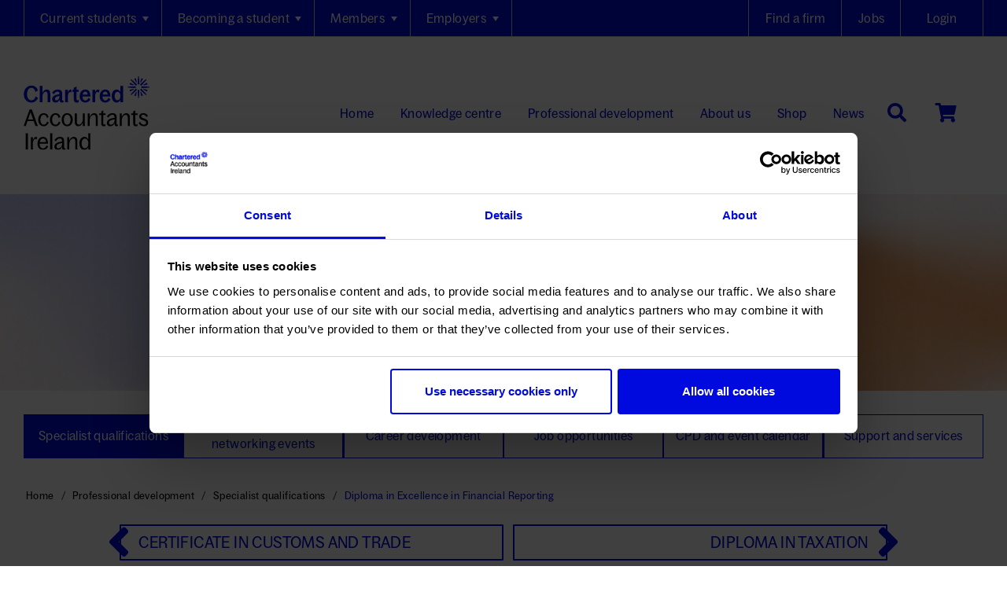

--- FILE ---
content_type: text/html; charset=utf-8
request_url: https://www.charteredaccountants.ie/professional-development/specialist-qualifications/diploma-excellence-financial-reporting
body_size: 59266
content:


<!DOCTYPE html PUBLIC "-//W3C//DTD XHTML 1.0 Transitional//EN" "http://www.w3.org/TR/xhtml1/DTD/xhtml1-transitional.dtd">

<html xmlns="http://www.w3.org/1999/xhtml" lang="en">
<head id="Head1"><title>
	Diploma in Excellence in Financial Reporting - ..rteredaccountants.ie
</title><meta http-equiv="content-type" content="text/html; charset=utf-8; IE=Edge;" />
    <!-- Google Tag Manager -->
    <script data-cookieconsent="ignore" type="text/javascript">(function (w, d, s, l, i) {
            w[l] = w[l] || []; w[l].push({
                'gtm.start':
                    new Date().getTime(), event: 'gtm.js'
            }); var f = d.getElementsByTagName(s)[0],
                j = d.createElement(s), dl = l != 'dataLayer' ? '&l=' + l : ''; j.async = true; j.src =
                    'https://www.googletagmanager.com/gtm.js?id=' + i + dl; f.parentNode.insertBefore(j, f);
        })(window, document, 'script', 'dataLayer', 'GTM-PRM7QS');</script>
    <!-- End Google Tag Manager -->
    <link href="../../CSS/custom.min.css?v=80.0.4" rel="stylesheet" /><link href="https://cdn.jsdelivr.net/bxslider/4.2.12/jquery.bxslider.css" rel="stylesheet" /><link href="https://fonts.googleapis.com/css?family=Source+Sans+Pro:400,200,300,200italic,300italic,400italic,600,600italic,700,700italic,900,900italic" rel="stylesheet" type="text/css" /><link rel="stylesheet" href="https://code.jquery.com/ui/1.12.1/themes/base/jquery-ui.css" type="text/css" /><meta name="Generator" content="Sitefinity 13.3.7651.0 OME" /><link rel="canonical" href="https://www.charteredaccountants.ie/professional-development/specialist-qualifications/diploma-excellence-financial-reporting" /><meta name="viewport" content="width=device-width, initial-scale=1.0" /><script type="text/javascript">
	(function() {var _rdDeviceWidth = (window.innerWidth > 0) ? window.innerWidth : screen.width;var _rdDeviceHeight = (window.innerHeight > 0) ? window.innerHeight : screen.height;var _rdOrientation = (window.width > window.height) ? 'landscape' : 'portrait';})();
</script><link href="/Telerik.Web.UI.WebResource.axd?d=PMrIT5dOWaVYIcpFWUE4nNvUXfHsFLEu5d7VTnIOoxwCiNhhv5eIbrGjHHocUlgiB70lvPUz03H9cTAXqndnHc1fi-aIdFnHap5ai_3f-PQQ82aOrTTmohHH_OcBmcm20&amp;t=638841090637275692&amp;compress=0&amp;_TSM_CombinedScripts_=%3b%3bTelerik.Sitefinity.Resources%2c+Version%3d13.3.7651.0%2c+Culture%3dneutral%2c+PublicKeyToken%3db28c218413bdf563%3aen-GB%3a6a3560ad-0336-4e7a-96cf-64c8fef0abc3%3a83fa35c7%3a850288ef%3a7a90d6a%3bTelerik.Web.UI%2c+Version%3d2023.3.1616.45%2c+Culture%3dneutral%2c+PublicKeyToken%3d121fae78165ba3d4%3aen-GB%3a7fbec295-2941-4ea3-ad43-0d7ba43d101f%3a580b2269%3aeb8d8a8e%3ab5d33119%3a72d57428%3ab2b77c33%3a5c10e89c%3a45085116%3a27c5704c%3ad7e35272%3ab7acb766%3a6cd7c4a8" type="text/css" rel="stylesheet" /><link href="/Sitefinity/Public/ResponsiveDesign/layout_transformations.css?pageDataId=09e2bc49-08b3-649f-a7d8-ff000079c5aa&amp;pageSiteNode=08E2BC49-08B3-649F-A7D8-FF000079C5AA/051846fd-c3d2-47b3-b015-cdaef46f2ce3/SitefinitySiteMap" type="text/css" rel="stylesheet" /><link href="/Sitefinity/WebsiteTemplates/CAI/App_Themes/CAI/global/font-awesome.min.css?v=639045231680000000" type="text/css" rel="stylesheet" /><link href="/Sitefinity/WebsiteTemplates/CAI/App_Themes/CAI/global/Main.min.css?v=639045231680000000" type="text/css" rel="stylesheet" /></head>

<body class="main-body">
    <!-- Google Tag Manager (noscript) -->
    <noscript>
        <iframe src="https://www.googletagmanager.com/ns.html?id=GTM-PRM7QS"
            height="0" width="0" style="display: none; visibility: hidden"></iframe>
    </noscript>
    <!-- End Google Tag Manager (noscript) -->
    <form method="post" action="./diploma-excellence-financial-reporting" onsubmit="javascript:return WebForm_OnSubmit();" id="form1" class="main-form">
<div class="aspNetHidden">
<input type="hidden" name="ScriptManager1_TSM" id="ScriptManager1_TSM" value="" />
<input type="hidden" name="ctl06_TSSM" id="ctl06_TSSM" value="" />
<input type="hidden" name="__EVENTTARGET" id="__EVENTTARGET" value="" />
<input type="hidden" name="__EVENTARGUMENT" id="__EVENTARGUMENT" value="" />
<input type="hidden" name="__VIEWSTATE" id="__VIEWSTATE" value="qTAulESA/tighN0UUqlgXWyb+YADADezt55ySY11fE0ZxpnoCMHUpFbEhvmr/xf98RcwjZ0Z3PfgqutanHEGY+lIxb2s8Z8nzNZavNLHMj8sFvLZKJJHJBkwWURlTSbG81zEFsRxkgQJH3499Mi9ajnQxjRoAA7vgZ31T5+cRiRzO+vhqRmsjl3BvDAcc/9BntcwGLB1GBiQCaD+BAvidy6aTG0EJzQhJaXd6Si9VEmzT2+JPnJIAvXtC5U06SVhI1vnlM+Tr73Z8UakbnJv44Tm8bfJytG5EvVVlca+yt24iGh1qVdrDq1poFAlVBwqVl0jK7xSl7Rrbvbkzz/zuzSibCn+rkYjQ4ajQj5uWNUdxNZGBfoo07m6TDO7/sVAYZijl/fa1BevFL8IzKS06KZbPsaIQIYLeVEnO2s9AmJYpJr9FRHiUFnbyHbRnPDfp8+e/TWOHN0fcu6giQC3I7i3n9T7svYQDwSVidnu2c3wiScmB1LW+IrIyy3DUUQyQjXJxo5rapnW4vmz+isCX9c6ZBnPwJ1PmxvT6PobWdEobx5Qw8/ZHvu9b7h/svLQJCoQk7deaxvUcyrWZbUb6nCIbCi9cazZ2gYhSy/l2pXXDg67aVUm5fPkToNB9Ygg7qG/SQBt6MNjQwXMbUHH43ZkEhp85PRDhdLGPBNePKpzYoKkq4VOnM7Ra6u8d2+qkHXV/nsKASUb0ZHHJ3U726xGMRz9ASa0DoqpjjjwgyuJ3ZX+VqSLCZvQLMy9vzOm6iHSAVrrYHkuAo2zjI+gQXl/+pYh7zUMzWVTIaeKRrE7j7FT/8qs8RytGHCk9XJljGZMa/81cAV8ELQujkWQo+MNlF2XKNlzc9h0dFzuD8rF9gJd6BXpw+vyJzTZBcOL5HPTW0Pw2deOdIUs0H8Pl1it6qz7z4LJptcTVYyF+UEPUcxbL5Ew6LT3TXd42z1nDpAdGdUVMBODmNuM+9l0/co4ZDYbo9imJDrDQ3iI+16le5TaZsdJodHLGFrh2OXgef31nAZH1vsH3ITmxaSsa+ECFle+wPG0qsvx/[base64]/HcsqHDOIimFHFeTPyIYy37caKJ/w0DkhvHOO/xd3WC8PBWKjivfyGNkuGs5ZZhNOjANUvIfwvoMLAkTvjz2wmx1ZW8Cl8Mb5rBiQ10kEEruYu6gztSo7ralEIsbCDNy7e2ijTl6bKg5mxUTJvCmXduN/FmQ9B1cnruZs1J701pXbQF8CbczkzVe2GESFWbzaGKh7xlYv7NrGhWwiNm0eCkurJGMuDO/+nH9turdmk68nKzTyeLOtxttJ0jpvM8jJQ+trUHtWN39hB88T6H/mbB7rzhD5wGAi7KDaOm5FntXOANhwq2WorGChfUStfCTN9uIJQZQSvKeSWPkniVd80dlBu9xCxE0L8pYWUO6QkTc9D7hfpeOvBM25Ss2mbpsZIRmviXHTse2aLi2AcSoPmvYTRaDk+d4P5tj+uRp68+R69v7ywWsNiI3bIY2aB4ljgeTQIRSaSXA4z4PR1/KjFFRKekN9Fp0i785c+HUdr1uPKe73u1MkFQjMoNstudYM73tmeSVBYRk1alDe/LH0AbzVszhyXEyYwGZcdfiDjeKgQpy4qVV0ZHS5oBt5wD6P4obKrlNToY6E6HTsTVfr3fTyPZPwwXaQsLzYXdFAMWBSmyKZJoJhbp2hQr8ge9HnQBnU/UiYUnsPUVhQ5nhNyON9YROBR67JkbvtLA6CZ/ceSUF/YxQGsBc3H9hKI3+5Ef8JpXKpifsepdEB8UAj/u/t33yIMZLGEOkS3BNlX8PwKHDIV9Jbs9NGZv3vAJsIQ72/gh/zwd7wN3ZsEwZ8D939XwSo8EewclMSHhmegm1PY8OoP8adGFGaWqQzi7Z7b6l/O/SWkinuS1Uo6FSqld3eRAewofExynbXD5Qk0wS2Pr9d5Tl0m4e66//aY1jYvsdl29d2zorDnythQ2oO2YELr4Zlo5ju4jskRbRK5BoAH5JTZhOpg+aJMpHkDRuqB6Wro69I8PdQTKcKdWAwSec1mzwpCtIg0I10I7wSa7UmwHTh9l4ZJaQfnJYWPfrjBxaLqTPhieJB4xiI3lI9JVMHyftggbpyWgqPSsT/Ky+4d5BhpsqM3wwERQz69YJuQjvAKTRXUWnTyLfgSK8bieH5oVrkIw6gG1mK8pQM5AS586ZoEe0eaZUfAQ3bU9BG8bnT1/pyyYSIWO6aKPHZqSVzvMxe8MMCZrPGBW064EhvyVhcNR98NOIVTAjWCgNoBLcbBP1KHsgcKWatZK8wCFTpoqgHFD7bIUpewJ7Hhe//RoZPHayd/Dn+YtalvVc1uc7YGzDSgu1oHV0pN4pEwnw/XcIU7q9kv1BW+QUmzCBz0A/4QpUH5oeo63Rd4+spHwwNqFgRHZpdiT2QNv1Y6UnP7rUXmLeNFebiZRz9KXq0cuJopX0WwtOAwFnFF6HZtwMSKBjVRK5k3ytX2/+mNZjol7vPUxyjxbOKhY6S18BWtmfVXoplS7BXt8+ZZBGUBMUWsU2Ttsg82Dj0ymrK0fsUoJoI8dOqFRy09PSsCTnVjeEM2vNEf5l0jmAJFDH2aGoLz7DYGSK17HW18IMZWMyWMIwVQDjfwI3xZ+XkxpxxDs473c2WHCFd3B4t1GEqY32ij6kLZVyi47m/dPtPawMq8/IfcBYnhmA2uRNMMFFC5VqElyocY8djZGIqcbwzIBKflQYxJ531cfzMNyOCQVeSDv+8AIIaE97WuMSfeJP4OcT8gXJZzgEKqqtdoQ4rujy/WH5qO37+nnyikhpYUx7li8UqIJFsU/kOk9eZxn2FuC1MGaSgf1HyT0xXNfXYk7cb2D3LjIgstww7GQSPUetIF1WNilqgBHhgygZcDJhzp4LLWPodpYfaA42FUs+vsMf2vXqA5b6FQG6jl4m+fE7qPEjueZwEQcHenKmls3S3v2xMIXG/0Vm1ALfUuKnxXqBlZgFR4byLWqx83nqUX1aHfFk846VKjdHOyB4JQe5LRGAMjefAnkuTn9laGUsJwnXwMiGTE8I+79kgMoCOz5Dfrw2AErh0KvRrSkNsB5S4U4gJt6y/tBDpAWqiHhj8GdmGkPQDi2GJ/4nT+Ijmo0JS98FXZNj04rAyCtyZpLkSmAb8gIG7XL1qZTM7uxAA2Y+lkTFFCaOYmTXfeJwedk8ayF6jzNrPLt/xnIaDS6Enxz+EABlenDx369yZxkiMsHvvu4LdLZHdCDK8W+FjYr+HmAgydyT5IQ2Xs52e3gmC2e6/mMbaA/4A20DqVk+XHFAwCHnTenHg5o83/NoLVrNmhLMnIxxiMw2ajau2wq731N4aYr3dDLlY/3BiQWPT6iDnl9ebhRXsLoqIvHw+QVfbE1AN85tu3hPUd/16dfW6ztmdyGRcbZD4INvFYzO2HJ3UBX1rpJS+2Secial8am+cMK576cN0kpkX04KqQFwt0JRb0dXI2mlWCf3QF0exemKeU/dnxUSR42U0+tj9cfmx8qMYpTjpnnwhnd/zlqgQuGgsjRlNdPBXaMb/v6hRcTbqV3uheobGwgYMYSuONVbeo6dfpdLftV40qVTCBODVX6W+TOkDL/fBdbMZtuKt9hFXaW+x35C7/cf3RxusMycscM+uv404IPc262+OuaNIH7+kfh8P43dNYHrm8pxeeGq2mSZ2KHlVOfvEjp5q7EaabviXzvcdL++OO5zh+QIqui+xfjinCosIeVjhyIYPol/cmsMZ6xj22EhKTcTLaNNBXNxZvVByFRZ8xPEZSTs6QRUgJBi+/84TeNTgAUSJi62RrRfIoLUBQXUqAIhHtCQE/fmXVp07iG8JfARGjlOTiKd8codS+mWwG/0Mjv9+PttsJ6fDsvdvJJfF8mfRF8VeQRA1tXJ3EasyRNluTjDa3GTeLzG/qyNVOJ5yyCj64gBEm7dqyuSZLfsqcLI2rQ/QKT8e10Zj4i+J0/G03P+4GfWlBpJf8Fa/5UbCyK4vpl0uuPrf0OHqiXFBsbTqte1p9RsC64Z5cJpHOwMsFQ4NxqPFgayLOLxfSf0ZGk7Li1k/6FKkqsNs+BIVAK9C1a+hdY14eUnKa+ZA6L7glkIgHrpJO8X7dohqW2B5s0VhNb89Nh26EGDhtgv1/BwLorY6KgwuRSdrdVUqQfv7RRDykkV86hLk+K080Pcv+ckVVs7p92FGMqsY5V4E2huHF6u843S3lk94QNGRDB5jFsY8hTuJJoh8f4nrJtHmW4TyF+zxUpDlgoS/9eDuQrUwRINZX+xWfRTt5aW2Cztxa52sgcea3RuXjcF8VflIxhVQfYYYKEBNbTDfr+ZGh/u27lMnGgkvH9eOXvQX7hAjEBB8wUZoVA2EdelHeyXciL/IRcC2MfYutZGuaWrWeV3g8d4iPSgeVmZ3s7Rru9TYFcAafl4DB3+u+AQzcf8IUaHSLUL4hsxI1kUsP+ulimejLPVYP0xAje7H1bobppqZ9eOfqy69seJaCIKfIpp32GySfQawiJYY2fCoCIU7arwgusbQ4O5RB9870QWJsiLHt/CO6rUV+3FEg6oTQmHw10Qh7gHgWou6Z5ZpucrdSiB/OLUfqWQ3w19dO33A9euV/pLhZhF/AiDAeVglJkmJ63c9xOmCPnOGq+VXgzFriH4aM7dTUF/dzsYB0Gl446EfDf3/S5mfLX6n2CIMJl47GmdaRD4rM5VYfMoQtPMv/EBHiNy1TbYC9YSMub/tcyMDjNoRosHv0cDAvC+q3l5aCSyDs4RzinstPSVE3sP55ZmxRQb+J5DuaodFulciVlfP5W1Yimw4JBNC8tRoGU50BO1ojzJHltDasnDg2vgjQiFlDehmnejORRM5ab1pe+WR6tyetDM4L2GSAtIHlLQRaEVbRTtz8L/w+jFhepS6jXekpZDu370H1iu9ZPGUjlEvVpbXSaGfiNWEssY7wOCPuptp0ywRtoorRNhxYHuBU6cP2hmI6alSZ+bO7x8yq+wI2IzZCbh/vhSGuyN24zkQ0AIRK9XQrTSWI5uBkP2NXHLDkaEM89IIOdMWK6jl8ZvZTY/e2lgEOJsuyi7Jn6GQ3Y/grx/OHIRqtdyJS7GHk7CFi21MaesxTJb0FbS9yCptxGvEiVwfodcVf9nAG8iV4NtB0dR11/JWZfNa0HJuW1HbkQyCqd5o5cVdXszKrmfQaVP7SdH6fdxWCFc8nfjDVthHq3Na+29Px/GeUmVul6bfDvPtrZGD7M4sUsHzbhO2vwP71QfTpIwWbeqmiaJpVzqlHHc+KzzgRiD/a1MwjJHoOD/OSOH57x48fP+U/NkGd8D8nFta1DbwHS1KWMWZzizhbexXW9ZxQCWCB/BpWMmjKWMic7wIOpnTota75VI8t6KO7jpcamzOpNEbaeYC9vnjbWFgWApcWK+/PRWwnUVRE+WvHJkchrRnLPqNkkuriO/Za4JD/5lcIUD01mib5BFWjim5pwHXX9K8ZKQQXx/X2lWOWH/VDi8ATTV61mOr86ORTLRxMM3+8yIHgrLCq+Ovdsl9HdRqugznUYRL7JcWMo9O8n/JbcNp2wlokW0ndl1LiKOsDJQQeolQh/gXoU+RVaTnUUoB4aEN7veh1shQhOrWXLXKVFm1Y10lYn5+v/LXVEznLZj1xLRlQUSlzQGyp27wCBPg3gI1oOGE7+zd5kwBo5I7frO0amQAxNMhrtvuYdDplMLsh8/8vib19XYyQmeFgObXOwAI9GGRYxMG2/CznUceYUrd3H6w36ci5uCIB0+QMVVnWFG29Sd2R/QFi2cQjXlt8ERNSVIxoyufusVtmqY6Rxh6yAePmbh/gPpELq39K2Lx7UjZ+oxa12L9bpQIjux+8lPTx/nDk2Pa+HRgj62X24DoEftjXIxXi0RCZjoNqIPf3AL8vz/LqJZX32uvYx7L8tVRtMP2wC5aDDHoOdOl0Y9HlvT10OkkgkXu7rGWvIwCqxsDL0K6SvkBByPVMOXoaIIjE6e0sGQ1eTsQ26KQQJcH3X2dwT+OUvMm3W1Ire+z/SOebx3ETOX7nH9xZePQQqwgPkl+YectAYl9Svk4SVyMQBVISY2VdeRZ6X40a6qxJIjmVPx/dUkYZTy5Ada1mMkNwYFqo5TaxIv6Qu4bhgru+xOSo+TUMo108tGGcfs1Ylb++usCcaj50GzMqteftSrqJPWeZAUO5rXuJvQ2T3DNb1aJXHCUZLNTyKTpnme1gAZhbqRzB9xucEwi7ToPZ3GrEYYCo1jUJgOm+e+Gi5ChkgfL69V2rIOIr4q0XYdX/SQRBtFO7ZX01YkL/bCb6Js2Jk6ieEVwabwzXEqCs/ODTZzpeW26MjrWfiSsl2o553RGUurgwmPDq1OLbu4qrULNWkkMcmVUuvN1nbPYS7yuP/gXTI9ij693jOSvNS6ZG5Pv2kujmZErO0XL/Q5HVxVaYKdPj63JsZ4TYWZE8VKVaJF7tDey7RpnpiZZGdIfDLL8oY56Ybuy3SiA2zJwGhHNLful7qUIFaDIaUBCCX+6opmhDu17lVeXg7ITmBezK7YJxomgOWRrlz7Q4YCV1nz/Ev7KrGJf+w96bXk+WVyzjZ5BqiOZkGbT1bUErqMgfDsl5ToLKFmzaGfdBKFOVbswJF9s0Xb1TIQLUnlpytJ9SaPDSLIZvqFvEtHcax/xJqJmC6QJW4QdrVR0hBAQ8PSOFP+3mUuCpA9vRCFRb2uNHnvF2MZJlPhhwo3LztOarMweSzg0ppBDOg9/OuCMKup7YZ2+yEz472j508oYrAr66y4UrTjRbEZ7n+IcmXO+TT/[base64]/XGazyiMhzFO020D7j+36ru4/8PYWPSZ87kMNeOnuO5olzYnW9LKZ3ZqMy2z4mxi4RL6B3lMkdt1iQNaqRfnnVa04tU+K7CRckIKrVcg0fk6TxhyvuGzv2Lih/Caas55KRRRr3SeKbWwK8SkgBiK/6VKR9M9ib5Z/Yp4J6DxJ0/qfw0X1YdEUVSree42isry0aat8svJnvXNcHdWYIe/qMpJW+i8jfR4A6FQcZZmZwLv/80/77d3RITJ07Vvy4FeH4VC/Gq9+nVHPlwP4l82S4L56RvdHMAkgRQ/XsHVNVlcylVanwgSbd/WwLFLxPmplsWyDagYwxhv+SBZ68cqq5thER9Y8u7zzDHVAwavSl0p5fwqYnbKteO23xdDvLOYC+KfhhOWtl+7SFK3txCpC2mK2xXB6Po4x0TjayCSAyniry/5yIeLW8pVyGUrOfmAENu+EEwiPSPQW7n5fxsKiOaW9ZRu3TKXRIPO+PNymNUOouW5zu8vF95k9XxR7M4xbzN3ISODohJOrcqyBVdRWx8XQ/Ll/tH3MyBucm1FEyPIPstd4VcHYVZC1dZohAKBQzUQALI+16TbTMwp/lPjaNpqpPRK+xtEAkW0D3qNY++oT5ExtLLnNQRiYF5aP8VQjeqLli6mGG8fWAzWnXt+/b4Sn/r78RmeX56OwM0R6f6RRko/yi+wG+kM2Ln0fedYrD0v7cFmO552nxjacT6NyJnq6chj6OhSibkDpF3covywvfab+x9SBBvG9fbvFl3/1KaWT0FedW1KJxwxNHuB+rST5X3ok19ewfgiUebH0qIVNsrEG7veRuOt5JZP7DfPOUnIlkcp9579+wEfxGNR5G4806aR8yCyCtFvR9clK1gH0aLhNOLcKIskYovrzKecSbvrl5drKqExQ3DLheVsddhjE+unMgJoh+V3C93Pc8KUpTV1LvJUY8/uJIjfz2HM0VLiYxUK5GngSpsesoNDu5+NUqWuyKxAuIiE1Psnu82VQv5M7T8voLM16INb2L5q5vzRQB4w5XRUuDiKdNn5/q1vPbN5zRpLl4xrPJQGsUF0IlvrSGXsPLaHJ87Hyspuu+CUfmCu3XsCUONtz/6Dkn4aXngTR5GRVfY3hs/bXJ8jl0GQZEuzxOXncm9FZoHrzYXRA+wc2IeN0LgiGAGUpU+VXb7GD861qx0RtE6fzFmmDqrH4RWorD/r4VfWv8g/KUlC8uO5r46GAHsw9LNzOQ0Z8XnOjXv+FAbJfYGhAu4Bu99qEA0oS8UCqUIBvUrk3/6kAppXEfWJl3Hx2rdwYqBNyhalAGXufHwFnPRpEWitZYGqHcmkxU6N67tXC6Ko6zUFBcb4TmA6m805xAHBqVzaXvihJ8eYJ1OiGHXro3naff68SzDV5GuR9QENVYkcpNMf7pi7/dNW1I4GGRO0kHuOIfUdKQCo1l+yDiWxPK05X3c0xxItN31+kLal/0+x8uoUrtPTg7FXITB51KwfZAzLk5f2dQj1mBqvnHSN2DkNuWwGwqd76orsyKxMElzlSbIJ6ZVDe0WBt0dYPPUdnSXEBXYoHm7RT5pDbbgd6osNq1R79nvFAuLvxMyJUmg+/1W0mo/ha8p3QPKCYkS395qMG0Cx+FJCPgSgx5Dwb0KZW/[base64]/3GK8CqxS6e6rbXM0eKLLu+ym6gVRXlczY7slpDQwoLP8JrIKileyHfwQhKeo7cXVuxYcWVwqs3QTY34iYAuVQQFqW993FPWDgRMatzorKNkps9gr4j/NNO+P2G3Vpo/agnRgI/hB7NAf6J+a456+rU4dQfcxzRM4c4Fk7cYB0UWI32FwQplMErX61rPHgrdj1RheBSZ7aHA6zL/G5sJmJjILAXKdetjDH6owmdZbmyojmjw+ZW+ksPv7T6ATEyfoNnhgBkVO128J/eo5qqssm/fi357vuZO70De0/p/Q4Xl7s8o+XM1CIqiW2yhSvsv3fpGcC9/lqdRPTzncJje9MgHuGWk8KDGQeMJzCiYNeQ8rWH0LTmEfHLqS3zrNgICjb/xhG0OCcdiYugQ7P91bE6bW4h/QiRLdExUBC5zEiHBf9Tl/SUJMaj11WS972fQg13RNkgYGgmSZF7xezvMjJwYerEKcvx8g2X0IWIvLvnAMEMVl7NZxB+3PezViCTWZzQb+fwz4YMuBwObHABdxTnXXeCx6bVervVGjNmSmP+YPihyFtCW8JDorKHjv2WXfFNJ4lMebEg/7E63kj/m4LUJAHZ24KtMDOSYOUOqfZf3RSmOsxblHgyQhoZo7iWmWoKeLyHFZx6nEMD4Nmf7edYYDCA3IYh05rXW7PrY+p9BFoQSsChwmEQbKTcavpzF8lH/kAf7NQn5sWtjrnT6aHSoqjO9AbCwIaCE2mgQWy0l8xN/YPIs3ryZXRU4FWKMwNXU3dL9fRewO07iXgxCS5y2vZ7W7Y6Aa75oQT7hQIB3EkoEaItKDpXrt/MFYvERY6pLCMBF3qK4CJL1EJAeGxDxbcuanhOndcPqRQXBGiiZ1dFsB0RTH1hxtcorIaVcD61dOU/J6N6ZF45cklPDBvLikx8PZ/[base64]/0odCp6yccEALjXc1YxGgqFfNyZeH2hg9J9eu9mlCGDHgQcDUJ5XXbtGlNTk4q1v3/HdkjKCzr2/XSuXr78s6flLhpn3sutYQkgGMYtOEsa5WEbVg3jKUvzkoDx7W5mVCfg6QwUlh8cZa7tTFmWGjRAWPNfiiH40UkrOIhaKAN1VfCww/5bE8GWvA12S88+O4bntDgNvsRWikrE95rKRuSVVyKMo/JeWydmnvoR9jsah9ws/8LVqhyHbgECHIPfrCmPPAufjOj9cyOHrw/+wui8iOxnYK9JDMbyurkc9sXGGbpxB+q256WqXLAH/nRDy6rvoh+NsMP3e1jcAtwNzvSGcQTiQ6ozwv4K9MI7XUj1FGqSBG9/Fhxs6Og3DjmUtLRBxvMcGqX9rQXfDJUpgY4O1jAUNHbEC4KooeIQcBelXKpyFbwr06CKFSxPFnn6YqP1bPPQCHhIyADF1mDsF/8c34PmB4Zhk7n5eMvtn4O15qWZO2T5SpwHpZacs2n1O8uHic4JOJfQLZGA7hBtfng8Q2dqpmCeNQQoGPfmAj3VoUUvE9Jgb3YgUzWK+G3riWIIJ06NsDZOqHTJdgVLHI0zq0SQhRA/oH5Us0/[base64]/RYRV+6N/dLP4cjdyvdYoKehQk3Z7YStp7TUu5waEzdB9E3kTH3jyuqcq0g0yZGE+tSkYW/Dxb5NYWhWNgV7dcGvebC5lZ0AYRqvulktFtjuYeMJ9NYBF5SXTdmyvwXLnzBh2A5G+cAgeuL/LZVBCCoDv9qJ253SsuSAozw+mFk08qId6CgQ7Y/GrPxR7XWlNJEbRkXXerkoJJXFZaNTYlE6dE7U429Rz+Xr/MXBvZnW578cs+NO9zyVawZRheGaqd8Kq32G5nHr1l1lG6mvYYlK45UK/EWZqjiJAjTU2d7ey/MLstd6CCYMI/G4aNcB3zgJNwIvNSSGXREFJdnK+RlRY3rZ6pZangZss+U+lhNISNL+jrrg4bxw0FVW3rn4wj+taPcEQGq5LbUkKcdtlRMsOSey2DpjnDCRm0BH4QGwVwTyXjLHRW/wE+h7AaySz0xjgU4mtihQ2pj+0hQwh9cvPTQUzcgWHT5QET7kC5xw+y+OkiA52om8ZhOQ7uzhoqu7G+v3ZAc84xolzCBc55W+psNUjSr5uFZ82Xr8WqBmUNjnFAXfhNQR/h/qnb4j4dSbW7bQgKCA1wmLIyHJ84/h2oGBSw/DhFVFKHmz9wmpNPAKn6H0b2J78Uc1TI9ofHjwvh1hsfGZCBKo/Fe6xgL0m1NEa3m7QpwTzqGga9nWNyJSIMUuJqXRrZVFKZAC5w4NkxIqXAWOExGAsqyA2/5FvrAlve97jJzoc376KAbUYxvHjThK/xycAFJtDu1+DEesZhsPo2yLlMIyVwBJ0DonS72e21lhEGACsU7MtlO0xBBKKmo7bS/kJwdoU9tTxAgTH65LSaqGHayelpflOqZaPS1Wz5WvBmy89FBuzblpFG9RVI6lrN2dtfL6PBm2Ac8/jloUgNlVR3GGvFm/ZyFI8X3k77jBd5isABWmSCLLXoO8OZjdVx3sNnTxd5leF+hOAxxmmoevStQtxbeA5wt9OYq55UeYSS1IcJQnZh9aa741bb7MkHAvZZOcu92VmlMIxn+oilV2B83Ct4NLxuHOUQwS2DFxEH7W0U2AFaT9CtA0TX8xiwHpN17c4mM8MDn3H3FzF0Kkb5IYo80KqDWpZ/lecafPTVFCZsO5OVKiN8krQGACzqLvyEKDovE93QbuhQnS5GpoqvQh5OAacT2dUNwPXTe9NBSlTz3rfjUqn+TkA9YIvWBHJaGQqY6DhBBa/dh6uEyGyIS5DUS/CoOufn8D80gTOco2DrTSihhDJGoKDmdv1JvdHZN8pWH3vOB9QqimWqofaXEYiX5+XU41c/ff0yWn6JutB9cffnzBR7rn1jNnihM4L06VF+KTYvNtH8tnX1QWjUiH+FH9p2aZuAaSB/8/rRgueTq2iXR/zYwPv7/mr84h/8xY+HXjl9j+9jKvGSZjWVPoRNtGfHGNVfpg4dlhBo8XQCtlqi7C0Ksxh3T+Eh9TNARXt4MN4aWU1X3YSTTCfS8ce0+zFQkOkuI2ipO9Qj3HIZR+F70q+4F1+JmOx2pyZVyUSVHw83O9x2is4MDB/sCxGtuYGbx5XhualPp2H7CC30x980gbmFeEEk6aA4DonlB54JJly1WfFqb/zzt94ePnYPJoegakkxB1ZTUYEpEXO45TG0e0tSfjOXoM1PMj4gPiQkM6cHL+7CbrkTKhMj0UqJHNGeBv6NpiqMWZ6xw+5NtYdWwVzHnHeeAyQb98L89MlGJBQXqYH0UzpPZRijVqS27pyg/ocDz5O4baX5IM7OY9ayHGMBf6P9gdWK/mbqAh7zv4GePgpSe9yHr20d/ZFWyYIXnojWR7jG2SYITVlKvRiMvwJgF7p0dJHKSDtJ1d6ZtQyZsLjT8j4kobEtFwpwDTuq83mMhJaj+Qc5+FCP/kzjNxNwLg0q6LMWndP5tiMP3xhZjltBhwM4GGHwLh0chPQg1YPATRb+o7sHursgo353SfVolYZzDd9efaPahv1AJy/4rrpY7KiCsNH7cqNRyWGj8mACz3tpGWRc4PTK6kv2Iuo7yXTUUCU18GUO/vFmgFzNygaPyDrHkE8E4vpPlJHTM34WiL+2eZ4YsPl+UM5t7gVCpkaDET954ehGRvO9077s1nQPhNRbY0QbZapzOCQLGtVbCMlARnXnZKV5V3gK6WU0N0fIEXbkP6PmYpyMBGi3x4FoFat19EoTVgj2zJsNhRZTQaFTIXK9exa/JaP5O7haQPjc5pY1CJe2aiqEAsxaynDbj6511laPXg+vvle43v8Z06kuB6ddCBees1R4G+4D27S47TWVCga0RAOTRIAOC9Iwf6zU5pm5/bDVZjw/HOzrwJoXRa7vdC7NOyRdAH7PEdiJEu4u0xy4CrjplBkqTglCoU1YAWgvtWaO/sfxOwWYf+7Cymiqgpnr2ynusTuEzg9KJ8g3op7hanvl98yVvHERyvSo34R1PcAZvwpfvu+V36a1UfGTsqsg8gT26xi863RQuUiSu4bzaeeCMbDPGkffkszyk4DX8XGumbRR+AC+ilOeCymaqfszQLTpKgDOMbT1/PQiZa053IH8HzZ3dd4TS5pClyugJmDi+hArAG/80H+kmxFEI2BeE2U2FEC3WYfzEQZ6phizAYbnhCsETUhx7J7krwLL72Rha4xu6fgNwpm15hL5ZPikba8wKfp4QkiYSOYO8VU/od09kXeBo8iTDoAg74iDSdAvW/Cnnr4XAnXkArS8w93hDCw6Z+LzZfyuuuEY0vtBI82TeZk4Pl1B9BBfi1L9njrqy6jbmorDrabaD/oqdSQu7/kPMJpuhvTaOh26Xyv9YPMeiQuKCsDMVOrnv/LNCX5O+QLtOvuss1Ow6WaNt5X2fqGcNUKs720x8l2lioZeqzWyDWTRPuT9OG3nQeNnCP56scHFJnFCzRlb/jq2L/NZN5gcs4laM5jLpSU5JCzXsZc3/wmdM4DE2/zQV509yTapmTsycfTOEra+gpxywWzOuNxbiF1i5yeZbWuQ37KV/4UFiRWbfi1mcDzkarK3Lxg/5uwi3RQz2ShhJ2dtIIfKt3iLqASzTm9pVs9azp1fAy4t2rV2P4HB11dpzPtso5pCw8+pKsP5K0HivnzWkiq7uUGp3AfqxcuCDj0s0kqoVJVXBdsFqzNBOWwYklq/nvClDw6W2qo5/FhE4/+yLAAaTHe88jRtGw4OurkagRc1So+wlLaGXEWp3m6FWTFlxzK9Y0a1SJ35/80uh6AXR2T0omtm71G+6aZi/H3Mt7zIRPy6qoiFDKstl184ZA2XnFsc2Gr3HPn5obQK5p+i6eC8br/N1X8icHlgf6JYCYKUv0qZ7al71DGD1Qw+bpiTUPH0m5MW1lxdB5eTygBxv5XN5y6dc+l+0z4rL0kOLCbQN7azBz+s06WeOKcx8KhEmDVC6mQGjeVpUIMIs7yB0WEhXdm2v3TOjPQ78IjnSaOFlUS1cw7BnlODyh9+Ak/S0mOLx30x2m4ZFieVvVKlc9GAI/q1TbPBk0XPmTHutZPTKfjFvHEor+RRkhIdCMCOJeWnxSDPxmukIfFYsSrut2fIH8UE8On4LnZKxfYuBNlHVIDGVxGi9XJcDlV+9d70+kHNMip0IHj36/24P4EA7aP1IrS57hhuK2sjA1wI5/GKyhcksBfBYB/mMyVi38uLcNe2/nON9CwXISm/QtkRWZtiTut5ifso6irwRICLslSIUVaci42crlWa21VGAt944Uk9enzTbcm/z3XV9J6HVQuE8yjoqS8QMlH4FvdVBRiiTPuWD+HunY5TpI9uTylhgd/qeJgJN+A0724XwTwtUpIqD2U+jGxgBJRRiC4qQZtfLRzWNEhxQ8Xv7lzY7p5ObXa6Epe2ZEsbnW0KGykt1RznyW4cU3fHiTyIiPyeC92y/Q3SXjKnJ6/FDzieJAyJ8V12zhpSK8Hzklh/BM8jGS7fHLBITYReNz5g3K27S/AcnijGvVNgZDSRpVt2UddcSQDvkREYpkK5bAq6KvcP+y2rL5ttSSIPMAweE/qI/WphMWtE60jgnzyaSiuMUTppqgHXLqSZmD9YI8obZ7RNpQaXFjzUB7Dayv0bfpUITyvBKDpweJXuXCUTJYEVHHB+lLyGLy0IoM4sM9n+//toFg9zn0fzaQ4JFBQOPfbJkEurpt4qmqnt0pe5vdU9JXV6jcBUbVBiFNrEVmzKyNoZcydNL2OzxLSIXzbPsH80ff4eJPPuwsvF7D0L+ipchIjUAsPD7eJoBjkIMLMZ6OC/+S8S5ph+5vi9TR5myNz6S2AW/isjtJ2vcK8iJnx/Y5teoZpsDn/xGQ1F2GeUbIBv1AViqw15z7sM5npA0C15LWnGDD6iA51FeP2IV4jiYHrKX9OzSo0k2NgZaiqkqeJ82JKdaEN6MNXyLHuerisBb3SnXLW/8vSKXZ/XEDsR8p1CPN1nyGPfWM7tDJtLDTE41RDoN62AoeCWArk5IbJjLIkxfnctP+zYYs4Z1iYsIHWrG1bQWgyn0Tjh574Wi4AaTZdkAz1WC1j55AzVUCzMdi3NWlyHJDf6gv1MmdiC8RBMeoyyRk4nsGW+kfUtKtyQ6CL1EtSssN4g+pRqCCS9HAZ6/hSXGRf8x314UnZeDayEqvLDiWac2quw2v+0dXDjMTWiHx15M+hm0Qvr/f20x8wlyWeAqm7p9buK+8uxNYG+dc1OJ11yW2cpraASC91TiJNgiWItS+S0BxQ/i7G/TFebF8jbP06HmD5S7/[base64]/XQK4bHKwr9mnCKwA1Xt6CSj4sz3aILKJAnfzNktNM3VQf680IVqG8ksy9dCjHDshiXdpwH4E/orNK5OHrFebEZxpM5xpt0LXynkay3WyA5fjqrZ0eGmY8wgl0uJgrw/MbSVnv5oWctVYFgzXD8L7Yjh9tKuU0NgekQua/Z194ZmuktSoJQcs9Z9LxCOGafOinKEqB/DDLVNVX1+vPZ37t2Q26R9A+HgQRGNWQ+ykftirZ5C7t9pVnfGq7fkvR+WoINp5E7Bk2pGoJn4LfmcKPUz8vC0KH9IS/4qCTRm5y4ilSEijAE9O9mgHgclvpEIIVH7vAalxnrcflD/CbqZL8yTcX2EDDoPhiaXaCRDQ03tCKQyMPVQ4pQ2OX2C5H833clrxE7Rc/Mbd+ldjnsbW+9Tzi2DqEzgOI8CKVHc9qucyphcUWzvWYIKbieFBkqTdsbaJSkNl2JhhHBiPQnhlVIv3IoCGpoR1Q8ceUNIS9YnNWyvbrSyYBiovPOcvNcJ1vchqx8XPGWVxLjbIrxdIqI82ozztOcVGWR8byu/EXPy09elfX8FSJulQN83jVVkGnzGfTjhcEWtPj/[base64]/Yk7qy685rPcRjMDcwjVAwSMsZkEaHv27HmNsBeFBfS6ZMXinufdtqnGef8eCEuKWRcRoMtEmrZlhr8agigdF8vbXnNCPjeeJeqZYEuNcGv0r4KllxUbsd9bWx4s2pfvg4McsdIQ/NUW22e+z75BsxF37G13R5YU/lQktBecDEWucLXym4n87oVi1dvIIIE50CCTxHW0vBjbLxf6Sg/lUv24dt8tFLzI0fna1JJn2gLDOPQMNIxA4HZFIZU7gtq5REOR71UkW42/kPpCreGzfSQIW7h1ihqRocoi/fm8BeVdaJpRg0FDw36ntvn+tYk5Qj2TyhKh66Bscns1eAuqrFQBfiVqOVsK+1URWD4I3WXf2TANmDO8F+/EX3CMK9LVxv7y9tSTRIDzf8Sz53oMVbcPBHrWAxgbI3wjnMQWLjf3yvJ6MmqB6WC1T2WSy2jK41ntBOVXyNL/ryGD87ZRHOZA5LDYz9zelizAhJrtLvXw7sqkGS739xFgkEnsvq4fLrqSDxOmhjhjQcvLRv6Ida3uaLWsl5pX/pYiwltUQzGWcOqCYEvfgz96S2QRReEQkPyg/0vwZRiKTHHwiY7JiHEl0Dx7bshnH3sb3IKWlgZPu7JUm/1iy97ngy75XRGoio93cl+t4X2nhZNH8XQtoFjrqJ3K1RgXwh8BPsNlcLtBov3aJyA2ieR59EchSIzgWaTDjNpnXskajW4EeHOwwaMGh0uxEAWEjeQGhUhTjBrmq4leFWthu+px72c2DdqTCqTLwGj3E2+sULVcfEo93PA5JdA0id/XaiSI0/msG3rpyT8wATMUxxEd8eVVccI3HZch5HnF2MV330qKAcT/2/xwc0E/l//tLks74ksfgrc5K4duHeG/D1LAEly/CZ3KLnDDrxW9HJBzh9qDEYTLmWX4D0pbH0x+m9c3k4ZvfK0hg9eWdR0ci5B8FQghxELwK19dfu1m9egUECpiK5gn7xnxBK3THCNnyIZmFM6tws20R5wOFn+QFGTCvd6k6JIXMSHPdbRhUxEHpYoMWXxksansTR+MiFm9ero6Q6/yF5iLgWcbuelZWiLBJpgx18AZY0WZG6pFIhqyq4Mbgm0d+E+mKBFqrHUBzJdhDnuKoqbA1VbgM2mj7Glq9uQSh3t7TE2eY61/f70V2ihh9382QNsfjI6wB6EOyIqftoWE3GyJEY5mVH0fCTIgVnxNVOV4G47snCx0XuhNX69aeBZL1B7SbPUpSFGZksDb3w0GwSBVyR49m+tY5vKXEMCjbURmBe+IUyQCt47jXQZxyE3bjZqkXjLSgsfkEgvul3SE/qizDY8pcjr25h+2hYDuEIyOCGH7GUlwIor5t1bw6cafMPiHZrviQQhO5MprJkTfCM3hCpQiqKt8BS9E712yG9J2o9ZBk3UDil+1D8WTe3SgN0zLZKP+q2vN5QohtEsFbwsBryYEgPrw7AH3e4A6OzcpC9wAoW79NUoe/Nsqz8jZqndNFdNzSKexJ2mNIorqVsMQYAF8RrK4SlGPbhrPR8AOxlupikp16ebs4EL67wrs6UnuADDFd4bGTEB3kTVLGJMf/wUKcKy46olsyS4/fGxb+5F0DVkjHTl0Xrwkuq9vO2mqPgCTJ/uFC/[base64]/NzdsGHtxkZxo47fqTni02T4rei6gVsz8QYWtav7l8cFLMdPbDJJ2t2j/0y5N8+aK5fg/vFRuwfr5OhPPpydh2WWyfLWe1V8nnxg+SFr3bkhdsPQYU6bW7owEKdRDmhQjEC+g5fFCJh1jmwTYiAYPK5kl4TtRtfy1tHWhenXODG7DkOiNAyqiPLUdDADzfLqY1GMFABy/L7WkLXJpto7XFobYUfkWqDdGoT/FNcnb+pVzmxwc2Sm21mnM+Ouuuk8aM+L+ZBLBRMY4LykUagWbdD29N4LA+jkL2lJSHAP2MuckIvzD5f/PAxSHkNWJIb0b+HmmZBJzMdK4JGFjQPEcK3tz7MmjGTRJAQxERlC96KCdORV/bY/OohCDYItipGEAv7N9rHp5cYBvjUZACUvKFM6pZljTiATtswDCM6+zQ50VSidlCXsDZwpf8nCtGwukO2LcG0esIVitoZS7/ZWkZtgEed3EaYsKIwH/X1mPG9wc5mSCYRH5Lv/uaZBwsf+1RpiwIxD9xyFiLGGOqbiYlqtATLI/ztxUdFqj2gkY+9C0rKBVqqKMxUq9dNiYkaFOkE4fz5SWIMTs3aRODyGBSoR5m8kC+e0ldKo06IN/GP8XEO60vUb0diApO3uBMuoVnOSOPGE9A04NofssohqD2k2kiOjkLI74gKGGmtwAsYyqumczOSL3TdOI2FmO2eAZReJ835hEfjSXWIhLYQmMGCgVLRyUGeeIPrGoEUNF4dAUGEmsHPzkP5EBYx4xyGnktsKT4y/AA+8vJ3B7MxXKG6jjkHyHElI8I/[base64]/Wyd4J3nVNBOUKTxG2wp3VrNPf2+0gzxLu/UvavHZH0NffeOa9kxgelfjbx4hA7CHTmjRrTCxdHTV/fkNdHeiFU/gm3m4jAKuZxKlWBdyU0b1ZE1d2OCd44H3hBr49ozUMZ1PgLbip71YD3e8Xa8wG+5WMG7KaxlDZ0Hqs0CtA14Y7AL2+myhlJZPzz/[base64]/MuhPOFjWroaL2oskzXd5W+UoZ7TeuB9wa/nWOHWaQoQlyVll0/gV7Bj0pWCquR5dHsSKro8sQqtoyarih3DGJ6RHaZWr1dKz2gTNWnMdXdFWf9/NTP3ZYLJ72GvMz4oJf+YGKcylXj96hAiqRJBoLJ8QAqZgKv/tiExQgM5o5vmD5hb2ofPQ18cCk9xWTtoXGgQxRbpWZhqujakRgpGsOvnaqo6gbFu+2Z9aZFXKJyH+EYscpzX8lFgGbuzMflqD1nI2gg/zoWpQ3gc89QJf58cBoTiEgrJqThLkLc4AmEm6Mq/KhHAJnolpY5YTDPzY8aXA3oGHaCTL5xLBAqrEdK4PKmd10cLlwUe5G8au6m2qC8K8BYjWabqBvpyGjEDmfGLYPLnlC0liHhEoxgKUJXXyb++fsrCC76In6r22HC2lpooHi0bykZdnij5nbPpmbZNbI5Ag++aEeOO/lXLPHPLL4xaQgJ/zltu0F6pdV6BuzRp5HE6j4GPGj7giOSsXdXX0walB6ooCBRgmAsS8wZDYSTmV+/ply1Fak4lR0mwhTJTmhJV2qfgfCop/7eoRNiQUs0JaHyLZeAJFTn0vSmi7ZTaDjOuL9lydkxnOSiziq9FIn9KrrivoRphjkhtW+rI+d+hZmGsqrxfbG41V6xt8hSUqqxZ5ed6yN/YY7FyXTxZ62HysFL9pfPUgFKCFPtQJudAkWdDUxrpgYcpaR0tsHE40r/z7iBinkAZNvd5zJnEoAd35uxAsEt/zsgiI9OaMLSPvYzOsyMS8wur6cokULDyuSmkE6AtGLc9MJNsgsfElgq73jrNt1zA+tBgmr94s40LM5zllFyJLjEG+kG8Heb5xZFWafhah8slKca1wWU+bnooGKxQqTiehqHt2cAJo6a/ddcI1oEDPOZ7W5XJ+PUGm2Fek6mWXZAJBwU29QTTmfHG0zuifBC/p2AIFoB0fs0KQjGPjj8N1iR3B03ZuuNtCpU/OH3I3piBt+UbPfxfA4x9gcRWiBPIczqP4YNXVy+kFf0k/2bAkgPf0yperv2KXy3blcUobVX72hDEmOTlWAIzIcq9fHMHmvk0LlWgPigV7wLj3gX8pBuXfkn+J+6SNLMoqTI/XCdS8EoAt7eA2MwORIp6TpKV107tMfaypQnQVBNvH1CXByHgyxbEJLFT+Q4X3b3vKyXgdrSMm4F5wlOKOpud39gea/Cn80VlWCOENX5ydNqRCEqu/RikL/YSFEypOMBw/eM4Kwf8tMl49dL9ediK80tGA5+RBpJNcnmgcgb9litTsmZJBJvbBnRF5Div/iM2j18uRvlGKNY0gQhCxParop96q5bRv3Tk3ENcqrUwkoiTClwilwQonQmxMAFBY6mPiMcsWun8DmBw34PrZKm9dot39/TgSoFbjqazo3jvYBsjgnh6BV5EVNbRrTzbWuHAVoJZkmULe6IVu1Qa/4hBtw7DCAcD+CgMoq5d7r17topi5JvQDWzg3XVlQjPSp1UKNfqbP7HA+ZYihkxjsyzrQHyrXscgjs/+0nnSQAymkt9IEFM1hVMgPZHG+vnpqxQeds2IB7FX1VGj5uqOMrDSOYnqk7C5RqrhUv0mxLVM6ceFupwUAtylefFO7IYPsm8im2mnFQ5AKTEzBBGycpWU26+ej/vm7UJRYufkqqfccZStiMqw+8JRrwLrb0JLCqPQW7g/Qjm/Cps2+inXVr21j9u5RQouDDasBW4gduUon72E3qDhWUZAC9QS//J4zVAOarLYDdmSQpZaDgCruEdpiKqiAndPQ6yLPO7GnPs8O9l1zZJrqggaGVVz1O2Gi5oG0z1Vd8TlzF5ONLDH/xdN+NARAUk5PtoTtNLu3yX/y3UIR/r8nwGG7s055a+r/ZZXFSarfrN1aEs9paBDjCGj3hozLS/[base64]/oj5fco1gysUW6jzrvOvoK6C6H/rBJS9ioz0jmi2QB4bLDO5AiGPnehY8zBorSW0YWXWYc7Tub3wbJupHDsCJdn4awV+SmZTQUN1si6Li969+nPMk2wjKvaTg0Gi//4/mJxAIBmbmjotKJf5o9/6aGJ3wRlxaAxacOdsiN6jPyFHJJ/mEoOxvc3Nl4+yBX7Dn1qup5oCR+hMi1SePbS6fWJ5SZEmHodvjfi9lcPc1kYd3vvGouBSxNxNH1odoS/f6x9PTZiUNMz5MJ+UnmL3/[base64]/m+q7UuCHHRkn1QfNhdWipoyBqI2p7xiSVxdgvbRSkCJUClrVbtiSaxSEd3EmLA6SBbkUpbxnmj3VxDBMFKhEUxGEcf/VFPkHzDbNBo9nheiuiih2z7xKQ6lKnqwYcO+IVfGQsbD/V8FuEadXcyOU0kw3XOQARS7eqX2l3D/L/9gYgS9LWTQ94Gek5WydPIMZXOydb57XEPy48XlUL3/hNb7tqy6GG3vcJjhqa/sXfS32Zb6R6x5tq8pS12oUnjawDH5117nep+MuFPaCQh2TgsyP+Xx2BN9CAwFEImF20v+DbbA/WbXAjpGahJFN3j7S9C/hXp1WHwdFAu2oi7I1Za/Hvm4a7nBQIvFv8jU48jTXwVLr3puebJPbFGZOt80NbbjFPDMsk4Z1tOdQKconsFBVzyKdWQAnKLIr+SCMP4/iExUS7N5ocp9dq4hEPgP5AXLMVca/mfvoNd7LnZ7m2ZOa8RJWm+ce8cfnLVOtgPCBpt6pG4aEgIKIj2ErReRdA+L+fDcUNlFacHslQuwk0L41gs/piG38Icp5ZZQJ7zNMn64ef4zkKpKSqLurrW2wRro9UsFPD1RM2Cc1nc0F3FOM5K+R5UPJLMeY6MzYSbsPn0yXVCRxZQd//lPchVrT9gA8n9+DOxccEJUVe3k0f7DknqVXKxPQbua0Xsf9MZBx0E+/OJdnLW1HVPP8KkWiR2gdK6wLyDmKod7fuPPraJHMOvjruODnKxLAFye/js0DXv6PUt1C17qI8MlauB9VMB7ZVKD2p2VPbBybvSbT5skVVEPllPA+EXVkB8XmiPmCif1Qd6uGxwKlwsmfvJt5BQp3UyrD099xoDbmICBL+ICjzHJcJ2Hcpa51cUytqm9g+OkY/9F/1WfhoCAiiJaXQtQH4KaJeAMzcrWyUf3rbMo/bH0a4RbZ/X1A9TQxB7BwP2uX9uWNm+IFJq4qiRGXYsvssYHjnHThsOfGZxGzZI3UAWc3ZstolzMmVkbewLWIdCRf6OaQ0eQ2HeyGlJ7KXxB55qL4TVLQwxr3erxNbnk4/nUBqPob0Jx49vsud1QTQ1X36HZtyT6hMpONzraFt3Ce9/0doz7I2DNJ1QLIQambKt9wAK2iDjAcT8EcE5ahijG2AMH4MT8JK2w8sOEG/Lw5ezXiW5FrtQGX06CTi8Hq1nnU1aDA4bNn5ylGUl5onlmdDmZki3tJGvqyYg2e2n0dg0Ykd//Z+4jaEr4TP/pOovIa3k5tSguA9NSHrOm/npnR/1tfC3HXKJqFs05xMCq/z7VmA7uSJ6mnD2sFXzUqrO1tqKD0q7MIuXDx9SoDd8ANK+6LUBCzzGw4DzOb+I6q5Eh/Bg2IaI3JZjAvl/oRuWnl+dB0dM/FRs+S3aEZHFmIuGpYy3kaS9hQkX/UTyM+nk/DuJz/Z9ju3wvR5YD4nlj29G+QJaVP9EbLYiDwaRgeGlvHRCkDtNr/kcXD9kUm2pc5fIzdziLhkKDRg3g2jfXgGOvJzwyocpmtslAg044ma1Bkkgee2Kys8VAcwn6Xd7zikdYkHu1E8Hcv4eIwdMjBQRt8a/iNTFUYksxuqz+ozGTeWWKXX61e+GgZlTHb1xAriiOcyPOgVwk2ecQjPmVcfy1u5Tyv9bt7XyG4wpR78lbAFFa0cyNpOUvxkLdpQk/SpShGGLTDJIyMNk9beU7bNTlH5F4dcjF6VLXLs9RO1YMhWXrzMkKKVmPm0q0xChZmyJxTi7MH4+f0zgYRuti1ctX5oxj8RMIuJRcQowzi7iQ6heOV4nu0BQqQyis4qS69VhAvlenusXLJKWpvXYGKIHw3876MpHu4gu6MBO8dYtihXJgXrzLUVxC86mbnj94v/[base64]/uFBAPmsH2kGPXR3DOm4Xl+4VitSMZnBalulUhC/A342I2UuDXfR463f6xZ/[base64]/rPppgR2RYt3V1SOEou7oyXxIJkXLEa3unJKyPZw34CcG4P1ywBmmEgxOxfow0RBaOXwSL+lpYAzF1NF0k7hGl66YJXSFggYkaWHEE610eylqFeTYJCI0ZYN69SfoQpcFqxXQBlijBmP0QTwMXnOhGvzEw5GKz0HkiOwU/qc8MMMEez1HDMuVbmZRVjlFFaA+qKLr+J6a3RMmG/6gu9kcH8Dcl0LAtStswESjk5g1K9I2RuTQNzVC5XGNwwKSY9DQY77IMxaCJpvqWYH8rLrQ4w6q25qq7RYbSBBhmkKp2XQIBgB3IuGbu1w6EqKvPqiybQwJGV8cLsUMX9XKdoXgVhf+tmjRhtr9uGFwWIinXcBhTeiWHNeBf2SiY3r9KbF/ABpR08o9yHb6eYJbsKdY0fyx7LrWjhZPgyriIRd8dzK2knB+JRJbNQGnmErsD7dU179Qbtu3UcODE7pXSumeshTEIUCKpncYArlo+ZOkXcUA8YEgQokModNQrwRKCqxJCXbcgbOO1MJWWFQAko/P0+8m9IwD1/n00ueGGQgy+4aohDzA9jalSZLR08g2UmYJxj3x07AiVR/YJAfj0Xs+Yd9Z6tm1Xmbpl+HrV4uoKKQVOKVGbVjbWg0ogZoCOO76+tA9DcfZBcKmUUWHp6INVe2cZWteufMk2CSb3paFJPfV/KCGEoO79i8LvTFSCd2NoqAdyW83DN0NqLVvWZSt6Q2roQa4p1Tzeb3a/J7qgLRe2nMF/UTvRbb3Fn1S+yJvQY/u7Di+hL8Nww/z5rxQFi33I8SDc0yKr7L/vlfEZ1ScsBQQcw/9B0G/a8dCwoSzGK9gJp/WqCghXPHCOwIoiRDcwoLp/QrydU8lJkvHTCrU+9fWUGpT8wf7VTcmRsENk5qDHVnU2MqFTpZhRbPCEK5vcbp1v7spzhB4PUBZbxcafPnYhAct7F21W3HfZjuR3vG/B7LZehXI4dtscqHbVj5e1R8aBF++qtwiXESilD7t6nzE+DvrmCPUr46yrKK6dRgAl19Hdu0ocaRpmVoIivG7HotWT+U41ESj854sm0xqWR3b6ex5N8A8u4VCZx58AXT+B8g+aBhoMKzyzd820wZq9yregsSwtRshM/ZAfB07nyw9hVvUad0EQlhgOsS8zu8w/ohL4muCZKEHhrYySmD2uEv9iYUXVnZTnnPHh5xWvCoCKgfQ1asZZoSDx10bw/n7j4jTCFa//nAl3Dey1PtiW/7fJA5Fyo62O6745W21c1GkeOASU2GxngMNJGdyxBbE45ajKd9Z0r6pumM/rwVZpaeyWA+X3/t4j11bkPCkviNpMr2GGH5iEN4xp2bV0BJW7dtrFqVmvB7VU7p7p99HAFjAreXqG8GeDpyXrbkbtXA11m+Nfze2eRfpEIXMESgNRnd6G5nWb8f6w+EARMhjrnYluwyq+Zg+gQutx6F+g74/RuQ+tzhgIFn13WWBuvHQpEllCdBlTp/BICGEJ4d3ZK6DzalKd+IoNr+lzdR8WGtTP6EHzI7w/MYdlSdH6tNO7Ec/tdMNBdwVfFfB91Aez6fRm8E+7XVQL50wByANH4i1ecrxDm1CCEsx1HN4mM7jcdnKuhXFV3rTc2ahwmI1nkCCoGWSihfKcnRWaFsmSpCQrHzx+P+57Hk9G25xfYCHpYyLnANtbwxk/w6YO+KI2QO+WeHv6j5Vqy8/H+/YRAofvNs4cka/A3foXkV11qHapyItBNHhE6K+waP82KysVd/OUyTUdRLsDN72Vhw3Y6cBEM99Rtc5P0nFPrRrf4JKa+EvcYJVvGL2H4ApVJTegRzuVdpJFgIjACihZCyVETCy/1XlH/pyC/tr5p68pXp0a8Be9wKwXIQBZctketVR1T9j3EDsZFGoRqv1sutYqjR69tRhL2z3dMpdliBqMDTIfRxlnV+avkAPH9toU/UjtI3t4JAe5d0WVQMjfs1A/bJFHYqZVzZgDHGAODSwoHHt4/+uxgwO9c15uMXvCs//Pohs5EMEu588ovgXRrWDWD0WEf7x0jKwvUz13v7QlN2zVzcvr5jXvnjbbV/0G6Cd0unfwfEYmFQ8b5+3ET8je0atMCiBHI4/ELmoi1OJCJKW8zbGfpmpqxdf74SR8pTrvklgP/xqCggvVxC2+noUL/MycsNIM2aLLR/GEfe2oqaKlD5cwsc9AS0bLv+a1jHet0giT5FTuy8gy3q0m1dh5IcF0DZtaop4AGN4eEcqaHcvpSK00ym1YPNQOvqrqbhGuy7VQokvMA2pfzUFl43ZBnon/PGrjZZC33x5I0WEFaUIXiryNgMHvOYUyq2/M2rARWVF07KZqdAvpn3kJP3O6m7EUHsNaO3bamvJ78SaYbhhUSbPQUR8+RaMmHwkL9QjmM8WDR/TzQXPx+6QX3uatwy9IBb4pfa0Ns/3vfSbbj27e/oFsZJ9xZZaYJAblMnhaqXdDqas0qGbKVFHjXQFxMJ2Lrwzg3xU+X4QE/ZyTqn+gpDeyGZGPwcVLpUF0BBuY5G9NusgNWMckGj5M3tpJmpBqtNP/C+Vr1PordPcjc4NOHfavM+YLNOHbfFcKDxZZRZv0zPCIJ63rsJyHFy8AKlwWsKWtG3cMHv0DUnVGxWqAgT7KMTtAaLaVtMIRndG9uF3DqAxy0ULRykhe3HgliXb84t3P99B/jdrKmrsDWg9vbYWzu5lDL6Y2TUskTP8Ee/XxPembUAdEVLeZ9rtH4LKInVFAIoc9J5gvwjL403/pMOHEmraHkuPtNw3OjBmqHAz7cwV8vO5ezpEt3fg0wj+4m9FRsG0fSlrj5pQfEF0C2/qM5l1oFkc9wvxtCowlRZ2hRcFl0L5pgi9h/p9bYgcORv0qcC3NFXW17eis+QBQfXO4YygpC/eNAbWR69FLWRqKJVn0b/Qujg2NHIx7Fa1TDdK5Wb1t8IMb0NFydr+m5TNYrg4BE9T3JI8hil8wVAjYVfUzN3vxf4AD3S1YyRfpyqOYT14ocVTS9pKDQwe3i+73Ms+pVdkyTJsucf6ytcEDvVcd5bbgXIBtkXJMAXkJGv9VgIfR1SKsyM6WHf7aAWdjSQigLOEOkf/NWV5tkLKsW4jlnEfdbdGFrUzjFnxtmY7eWYfvG0SgcapoEg=" />
</div>

<script type="text/javascript">
//<![CDATA[
var theForm = document.forms['form1'];
if (!theForm) {
    theForm = document.form1;
}
function __doPostBack(eventTarget, eventArgument) {
    if (!theForm.onsubmit || (theForm.onsubmit() != false)) {
        theForm.__EVENTTARGET.value = eventTarget;
        theForm.__EVENTARGUMENT.value = eventArgument;
        theForm.submit();
    }
}
//]]>
</script>


<script src="/WebResource.axd?d=pynGkmcFUV13He1Qd6_TZDMVFSgyvevkfY645c1qUpdD_T631b3XgdrsV1nH7VfbefUhiqEgKsbHUdICah0cuQ2&amp;t=638901572248157332" type="text/javascript"></script>


<script src="/ScriptResource.axd?d=1HpV3OVB0CaEXoaafcqmhjZG7dIexoLRmrRoO7hrRQGtnHaHVVRxTdzTcl4c8Wy5REs1U6Hl1DS5IOf0YQ9sGAW-eDm7hQnjynzuQpV2mmMgxl0kkdh9Eag3hCLUnv1biaZVCAYvRZXfcREdyL_Upw2&amp;t=ffffffff93d1c106" type="text/javascript"></script>
<script type="text/javascript">
//<![CDATA[
var __cultureInfo = {"name":"en-GB","numberFormat":{"CurrencyDecimalDigits":2,"CurrencyDecimalSeparator":".","IsReadOnly":true,"CurrencyGroupSizes":[3],"NumberGroupSizes":[3],"PercentGroupSizes":[3],"CurrencyGroupSeparator":",","CurrencySymbol":"£","NaNSymbol":"NaN","CurrencyNegativePattern":1,"NumberNegativePattern":1,"PercentPositivePattern":1,"PercentNegativePattern":1,"NegativeInfinitySymbol":"-∞","NegativeSign":"-","NumberDecimalDigits":2,"NumberDecimalSeparator":".","NumberGroupSeparator":",","CurrencyPositivePattern":0,"PositiveInfinitySymbol":"∞","PositiveSign":"+","PercentDecimalDigits":2,"PercentDecimalSeparator":".","PercentGroupSeparator":",","PercentSymbol":"%","PerMilleSymbol":"‰","NativeDigits":["0","1","2","3","4","5","6","7","8","9"],"DigitSubstitution":1},"dateTimeFormat":{"AMDesignator":"AM","Calendar":{"MinSupportedDateTime":"\/Date(-62135596800000)\/","MaxSupportedDateTime":"\/Date(253402300799999)\/","AlgorithmType":1,"CalendarType":1,"Eras":[1],"TwoDigitYearMax":2029,"IsReadOnly":true},"DateSeparator":"/","FirstDayOfWeek":1,"CalendarWeekRule":2,"FullDateTimePattern":"dd MMMM yyyy HH:mm:ss","LongDatePattern":"dd MMMM yyyy","LongTimePattern":"HH:mm:ss","MonthDayPattern":"d MMMM","PMDesignator":"PM","RFC1123Pattern":"ddd, dd MMM yyyy HH\u0027:\u0027mm\u0027:\u0027ss \u0027GMT\u0027","ShortDatePattern":"dd/MM/yyyy","ShortTimePattern":"HH:mm","SortableDateTimePattern":"yyyy\u0027-\u0027MM\u0027-\u0027dd\u0027T\u0027HH\u0027:\u0027mm\u0027:\u0027ss","TimeSeparator":":","UniversalSortableDateTimePattern":"yyyy\u0027-\u0027MM\u0027-\u0027dd HH\u0027:\u0027mm\u0027:\u0027ss\u0027Z\u0027","YearMonthPattern":"MMMM yyyy","AbbreviatedDayNames":["Sun","Mon","Tue","Wed","Thu","Fri","Sat"],"ShortestDayNames":["Su","Mo","Tu","We","Th","Fr","Sa"],"DayNames":["Sunday","Monday","Tuesday","Wednesday","Thursday","Friday","Saturday"],"AbbreviatedMonthNames":["Jan","Feb","Mar","Apr","May","Jun","Jul","Aug","Sep","Oct","Nov","Dec",""],"MonthNames":["January","February","March","April","May","June","July","August","September","October","November","December",""],"IsReadOnly":true,"NativeCalendarName":"Gregorian Calendar","AbbreviatedMonthGenitiveNames":["Jan","Feb","Mar","Apr","May","Jun","Jul","Aug","Sep","Oct","Nov","Dec",""],"MonthGenitiveNames":["January","February","March","April","May","June","July","August","September","October","November","December",""]},"eras":[1,"A.D.",null,0]};//]]>
</script>

<script src="/Telerik.Web.UI.WebResource.axd?_TSM_HiddenField_=ScriptManager1_TSM&amp;compress=2&amp;_TSM_CombinedScripts_=%3b%3bSystem.Web.Extensions%2c+Version%3d4.0.0.0%2c+Culture%3dneutral%2c+PublicKeyToken%3d31bf3856ad364e35%3aen-GB%3aa8328cc8-0a99-4e41-8fe3-b58afac64e45%3aea597d4b%3ab25378d2" type="text/javascript"></script>
<script src="/ScriptResource.axd?d=okuX3IVIBwfJlfEQK32K3oF33-axToToWSkRE5h3ujfKcUN7xrtBp08gcUsYnVNLvGhMaiJt-ka0RNqX4J3_ij2UTT2tChZKHyWi_VE9ws8Es9IN4ucZS_rde6akI4oOrQjcKr9ytZ9zeJvH3ZxnWylwYrCuxMPuG4dnrhmzblWTVXn7sxtVL5gLXgHK0jTn0&amp;t=409a93b9" type="text/javascript"></script>
<script src="/Telerik.Web.UI.WebResource.axd?_TSM_HiddenField_=ScriptManager1_TSM&amp;compress=2&amp;_TSM_CombinedScripts_=%3b%3bTelerik.Sitefinity.Resources%3aen-GB%3a6a3560ad-0336-4e7a-96cf-64c8fef0abc3%3ab162b7a1%3a472a0b31%3bTelerik.Web.UI%2c+Version%3d2023.3.1616.45%2c+Culture%3dneutral%2c+PublicKeyToken%3d121fae78165ba3d4%3aen-GB%3a7fbec295-2941-4ea3-ad43-0d7ba43d101f%3aa1a4383a%3bTelerik.Sitefinity%2c+Version%3d13.3.7651.0%2c+Culture%3dneutral%2c+PublicKeyToken%3db28c218413bdf563%3aen-GB%3af60df472-f494-43b5-8afd-c4a6e83abdff%3a2e0672a1%3bTelerik.Web.UI%2c+Version%3d2023.3.1616.45%2c+Culture%3dneutral%2c+PublicKeyToken%3d121fae78165ba3d4%3aen-GB%3a7fbec295-2941-4ea3-ad43-0d7ba43d101f%3a16e4e7cd%3af7645509%3a24ee1bba%3a33715776%3ac128760b%3a6ec8ee1b%3ab2e06756%3a874f8ea2%3a1e771326%3a88144a7a%3af9b9258%3aed16cbdc%3afd9da3ae%3bTelerik.Sitefinity%2c+Version%3d13.3.7651.0%2c+Culture%3dneutral%2c+PublicKeyToken%3db28c218413bdf563%3aen-GB%3af60df472-f494-43b5-8afd-c4a6e83abdff%3ab09fa3ae" type="text/javascript"></script>
<script type="text/javascript">
//<![CDATA[
function WebForm_OnSubmit() {
if (typeof(ValidatorOnSubmit) == "function" && ValidatorOnSubmit() == false) return false;
return true;
}
//]]>
</script>

<div class="aspNetHidden">

	<input type="hidden" name="__VIEWSTATEGENERATOR" id="__VIEWSTATEGENERATOR" value="43546638" />
	<input type="hidden" name="__VIEWSTATEENCRYPTED" id="__VIEWSTATEENCRYPTED" value="" />
	<input type="hidden" name="__EVENTVALIDATION" id="__EVENTVALIDATION" value="us8Cx7D+U626WU0KyC4bcPrgECfzubFsveAtqzf1yNnPA3XM9N522ht9usVAmFdXB0+O8byZSBMwkCLqNJ5AxysmsvzlUbeLLs9/IoZREbZCcOXk6+gkhllgz3AxEJ3sU0D2SD1TGw1YDv6dYZgbsFpCxTRfs2rRrHA1yzcLNc+z4DMZtUi1QZc5/0DDMVBnOQrl3QMdEYIeXC/b9RqPDrIs02XlF2TqoONacmEr6aRbfTYVoPMKMTvh9xt1wEv2cl8u7l5EW14FdPSCPVh+kZ1RihBetjbrYCQ2tZcdiDM=" />
</div>
        <script type="text/javascript">
//<![CDATA[
Sys.WebForms.PageRequestManager._initialize('ctl00$ctl00$ScriptManager1', 'form1', ['tctl00$ctl00$baseTemplatePlaceholder$rightNavigationContentHolder$T4A303854044$UpdatePanel1','baseTemplatePlaceholder_rightNavigationContentHolder_T4A303854044_UpdatePanel1','tctl00$ctl00$baseTemplatePlaceholder$content$C049$ctl00$ctl00$ctl00','baseTemplatePlaceholder_content_C049_ctl00_ctl00_ctl00','tctl00$ctl00$baseTemplatePlaceholder$content$C050$ctl00$ctl00$ctl00','baseTemplatePlaceholder_content_C050_ctl00_ctl00_ctl00'], ['ctl00$ctl00$ScriptManager1','ScriptManager1','ctl00$ctl00$baseTemplatePlaceholder$content$C049$ctl00$ctl00$PageLink','baseTemplatePlaceholder_content_C049_ctl00_ctl00_PageLink','ctl00$ctl00$baseTemplatePlaceholder$content$C050$ctl00$ctl00$PageLink','baseTemplatePlaceholder_content_C050_ctl00_ctl00_PageLink'], [], 90, 'ctl00$ctl00');
//]]>
</script>
<input type="hidden" name="ctl00$ctl00$ScriptManager1" id="ScriptManager1" />
<script type="text/javascript">
//<![CDATA[
Sys.Application.setServerId("ScriptManager1", "ctl00$ctl00$ScriptManager1");
Sys.Application._enableHistoryInScriptManager();
//]]>
</script>

        
    <div class="wrapper" style="display: none">
        <div class="main-header">
            <div class="top-nav-wrapper">
                <div class="content">
                    <div class="sf_cols">
                        <div class="left-nav">
                            <div class="sf_colsOut sf_2cols_1_67 CustomClass">
                                <div class="sf_colsIn sf_2col_1in_67">
                                    





<div class="sfNavWrp sfNavHorizontalDropDownWrp topnav topnav mega-menu-feature">
    
    
    
    

    <ul id="baseTemplatePlaceholder_leftNavigationContentHolder_T4A303854008_ctl00_ctl00_navigationUl" class="sfNavHorizontalDropDown sfNavList">
        
                        <li class="has-drop" >
                            <a href="../../Current-Student">
                                Current students
                            </a>
                            
                                <ul class="level-0 mega" >
                                  <li class="mainMegaMenuContainer">
                                    <ul>
                                        
                        <li>
                            <a href="/Current-Student/Student-Centre">Student centre</a>
                            <div id="baseTemplatePlaceholder_leftNavigationContentHolder_T4A303854008_ctl00_ctl00_ctl02_ctl00_ctl03_childNodesContainer">
                        <div class="mega-menu-child-item">
                            <a href="/Current-Student/Student-Centre/CourseEnrolmentForm">Enrol on a course/exam                <i class="fa fa-lock" aria-  hidden="true"></i></a>
                            
                        </div>
                    
                        <div class="mega-menu-child-item">
                            <a href="/Current-Student/Student-Centre/CurrentEnrolments">My enrolments                                   <i class="fa fa-lock" aria-  hidden="true"></i></a>
                            
                        </div>
                    
                        <div class="mega-menu-child-item">
                            <a href="/Current-Student/Student-Centre/ExamResults">Exam results                                    <i class="fa fa-lock" aria-  hidden="true"></i></a>
                            
                        </div>
                    </div>
                        </li>
                    
                        <li>
                            <a href="/Current-Student/Courses-Information">Course information</a>
                            <div id="baseTemplatePlaceholder_leftNavigationContentHolder_T4A303854008_ctl00_ctl00_ctl02_ctl00_ctl04_childNodesContainer">
                        <div class="mega-menu-child-item">
                            <a href="/Current-Student/Courses-Information/Students-FAQs">Students FAQs</a>
                            
                        </div>
                    
                        <div class="mega-menu-child-item">
                            <a href="/Current-Student/Courses-Information/student-induction">Student induction</a>
                            
                        </div>
                    
                        <div class="mega-menu-child-item">
                            <a href="/Current-Student/Courses-Information/Enrolment-Requirements">Course enrolment information</a>
                            
                        </div>
                    
                        <div class="mega-menu-child-item">
                            <a href="/Current-Student/Courses-Information/Key-Dates">Key dates</a>
                            
                        </div>
                    
                        <div class="mega-menu-child-item">
                            <a href="/Current-Student/Courses-Information/Book-distribution">Book distribution</a>
                            
                        </div>
                    
                        <div class="mega-menu-child-item">
                            <a href="/Current-Student/Courses-Information/Timetables">Timetables </a>
                            
                        </div>
                    
                        <div class="mega-menu-child-item">
                            <a href="/Current-Student/Courses-Information/fae-elective-information">FAE elective information</a>
                            
                        </div>
                    
                        <div class="mega-menu-child-item">
                            <a href="/Current-Student/Courses-Information/cpa-ireland-student">CPA Ireland student</a>
                            
                        </div>
                    </div>
                        </li>
                    
                        <li>
                            <a href="/Current-Student/Exams">Exams</a>
                            <div id="baseTemplatePlaceholder_leftNavigationContentHolder_T4A303854008_ctl00_ctl00_ctl02_ctl00_ctl05_childNodesContainer">
                        <div class="mega-menu-child-item">
                            <a href="/Current-Student/Exams/Exam-Info-CAP1">CAP1 exam</a>
                            
                        </div>
                    
                        <div class="mega-menu-child-item">
                            <a href="/Current-Student/Exams/Exam-Info-CAP2">CAP2 exam</a>
                            
                        </div>
                    
                        <div class="mega-menu-child-item">
                            <a href="/Current-Student/Exams/Exam-Info-FAE">FAE exam</a>
                            
                        </div>
                    
                        <div class="mega-menu-child-item">
                            <a href="/Current-Student/Exams/access-support-reasonable-accommodation">Access support/reasonable accommodation</a>
                            
                        </div>
                    
                        <div class="mega-menu-child-item">
                            <a href="/Current-Student/Exams/E-assessment-info">E-Assessment information</a>
                            
                        </div>
                    
                        <div class="mega-menu-child-item">
                            <a href="/Current-Student/Exams/exam-and-appeals-regulations-exam-rules">Exam and appeals regulations/exam rules</a>
                            
                        </div>
                    
                        <div class="mega-menu-child-item">
                            <a href="/Current-Student/Exams/Timetables-Exams-Assessments">Timetables for exams & interim assessments</a>
                            
                        </div>
                    
                        <div class="mega-menu-child-item">
                            <a href="/Current-Student/Exams/sample-papers">Sample papers                <i class="fa fa-lock" aria-  hidden="true"></i></a>
                            
                        </div>
                    
                        <div class="mega-menu-child-item">
                            <a href="/Current-Student/Exams/practice-papers">Practice papers                <i class="fa fa-lock" aria-  hidden="true"></i></a>
                            
                        </div>
                    
                        <div class="mega-menu-child-item">
                            <a href="/Current-Student/Exams/extenuating-circumstances">Extenuating circumstances</a>
                            
                        </div>
                    
                        <div class="mega-menu-child-item">
                            <a href="/Current-Student/Exams/pec-faec-reports">PEC/FAEC reports</a>
                            
                        </div>
                    
                        <div class="mega-menu-child-item">
                            <a href="/Current-Student/Exams/information-and-appeals-scheme">Information and appeals scheme</a>
                            
                        </div>
                    
                        <div class="mega-menu-child-item">
                            <a href="/Current-Student/Exams/certified-statements-of-results">Certified statements of results</a>
                            
                        </div>
                    
                        <div class="mega-menu-child-item">
                            <a href="/Current-Student/Exams/JIEB">JIEB: NI Insolvency Qualification</a>
                            
                        </div>
                    </div>
                        </li>
                    
                        <li>
                            <a href="/Current-Student/training-and-development">Training and development</a>
                            <div id="baseTemplatePlaceholder_leftNavigationContentHolder_T4A303854008_ctl00_ctl00_ctl02_ctl00_ctl06_childNodesContainer">
                        <div class="mega-menu-child-item">
                            <a href="/Current-Student/training-and-development/Mentors-Getting-started-on-the-CA-Diary">Mentors: Getting started on the CA Diary</a>
                            
                        </div>
                    
                        <div class="mega-menu-child-item">
                            <a href="/Current-Student/training-and-development/CA-Diary-Flexible-Route-FAQs">CA Diary for Flexible Route FAQs</a>
                            
                        </div>
                    
                        <div class="mega-menu-child-item">
                            <a href="/Current-Student/training-and-development/training-development-log">Training Development Log</a>
                            
                        </div>
                    </div>
                        </li>
                    
                        <li>
                            <a href="/Current-Student/Admissions-to-Membership">Admission to membership</a>
                            <div id="baseTemplatePlaceholder_leftNavigationContentHolder_T4A303854008_ctl00_ctl00_ctl02_ctl00_ctl07_childNodesContainer">
                        <div class="mega-menu-child-item">
                            <a href="/Current-Student/Admissions-to-Membership/Reciprocal-membership">Joining as a reciprocal member</a>
                            
                        </div>
                    
                        <div class="mega-menu-child-item">
                            <a href="/Current-Student/Admissions-to-Membership/Conferring-dates">Admission to Membership Ceremonies</a>
                            
                        </div>
                    
                        <div class="mega-menu-child-item">
                            <a href="/Current-Student/Admissions-to-Membership/Admissions-FAQs">Admissions FAQs</a>
                            
                        </div>
                    </div>
                        </li>
                    
                        <li>
                            <a href="/Current-Student/Support-Services">Support & services</a>
                            <div id="baseTemplatePlaceholder_leftNavigationContentHolder_T4A303854008_ctl00_ctl00_ctl02_ctl00_ctl08_childNodesContainer">
                        <div class="mega-menu-child-item">
                            <a href="/Current-Student/Support-Services/recruitment-to-and-transferring-of-training-contracts">Recruitment to and transferring of training contracts</a>
                            
                        </div>
                    
                        <div class="mega-menu-child-item">
                            <a href="/Current-Student/Support-Services/CASSI">CASSI</a>
                            
                        </div>
                    
                        <div class="mega-menu-child-item">
                            <a href="/Current-Student/Support-Services/student-supports-and-wellbeing">Student supports and wellbeing</a>
                            
                        </div>
                    
                        <div class="mega-menu-child-item">
                            <a href="/Current-Student/Support-Services/audit-qualification">Audit qualification</a>
                            
                        </div>
                    
                        <div class="mega-menu-child-item">
                            <a href="/Current-Student/Support-Services/diversity-and-inclusion-committee">Diversity and Inclusion Committee</a>
                            
                        </div>
                    </div>
                        </li>
                    
                                    </ul>
                                  </li>
                                  <li class="mainMegaMenuLastElement">
                                       <div class="mega-image-content style-1">
                                          <div class="mega-image-title">
                                              <div class="megatitle">Students</div>
                                          </div>
                                          <div class="mega-image-message">
                                              <p>View all the services available for students of the Institute</p>
                                          </div>
                                        <div class="mega-image-actions">
                                            <a href='' class="btn-readMore">Read More</a>
                                        </div>
                                      </div>

                                  </li>
                                </ul>
                            
                        </li>
                    
                        <li class="has-drop" >
                            <a href="../../Prospective-Students">
                                Becoming a student
                            </a>
                            
                                <ul class="level-0 mega" >
                                  <li class="mainMegaMenuContainer">
                                    <ul>
                                        
                        <li>
                            <a href="/Prospective-Students/About-Chartered-Accountancy">About Chartered Accountancy</a>
                            <div id="baseTemplatePlaceholder_leftNavigationContentHolder_T4A303854008_ctl00_ctl00_ctl02_ctl01_ctl03_childNodesContainer">
                        <div class="mega-menu-child-item">
                            <a href="/Prospective-Students/About-Chartered-Accountancy/The-Chartered-difference">The Chartered difference</a>
                            
                        </div>
                    
                        <div class="mega-menu-child-item">
                            <a href="/Prospective-Students/About-Chartered-Accountancy/Student-Benefits">Student benefits</a>
                            
                        </div>
                    
                        <div class="mega-menu-child-item">
                            <a href="/Prospective-Students/About-Chartered-Accountancy/Nothern-Ireland">Study in Northern Ireland</a>
                            
                        </div>
                    
                        <div class="mega-menu-child-item">
                            <a href="/Prospective-Students/About-Chartered-Accountancy/Events">Events</a>
                            
                        </div>
                    
                        <div class="mega-menu-child-item">
                            <a href="/Prospective-Students/About-Chartered-Accountancy/past-students">Hear from past students</a>
                            
                        </div>
                    
                        <div class="mega-menu-child-item">
                            <a href="/Prospective-Students/About-Chartered-Accountancy/become-a-chartered-accountant-podcast-series">Become a Chartered Accountant podcast series</a>
                            
                        </div>
                    </div>
                        </li>
                    
                        <li>
                            <a href="/Prospective-Students/Entry-Routes">Entry routes</a>
                            <div id="baseTemplatePlaceholder_leftNavigationContentHolder_T4A303854008_ctl00_ctl00_ctl02_ctl01_ctl04_childNodesContainer">
                        <div class="mega-menu-child-item">
                            <a href="/Prospective-Students/Entry-Routes/College">College</a>
                            
                        </div>
                    
                        <div class="mega-menu-child-item">
                            <a href="/Prospective-Students/Entry-Routes/Working">Working</a>
                            
                        </div>
                    
                        <div class="mega-menu-child-item">
                            <a href="/Prospective-Students/Entry-Routes/ATI-Graduates-Route">Accounting Technicians</a>
                            
                        </div>
                    
                        <div class="mega-menu-child-item">
                            <a href="/Prospective-Students/Entry-Routes/School-Leavers-Route">School leavers</a>
                            
                        </div>
                    
                        <div class="mega-menu-child-item">
                            <a href="/Prospective-Students/Entry-Routes/Member-of-another-body">Member of another body</a>
                            
                        </div>
                    
                        <div class="mega-menu-child-item">
                            <a href="/Prospective-Students/Entry-Routes/cpa-student">CPA student</a>
                            
                        </div>
                    
                        <div class="mega-menu-child-item">
                            <a href="/Prospective-Students/Entry-Routes/International-student">International student</a>
                            
                        </div>
                    
                        <div class="mega-menu-child-item">
                            <a href="/Prospective-Students/Entry-Routes/Flexible-Route">Flexible Route</a>
                            
                        </div>
                    
                        <div class="mega-menu-child-item">
                            <a href="/Prospective-Students/Entry-Routes/Training-Contract">Training Contract</a>
                            
                        </div>
                    </div>
                        </li>
                    
                        <li>
                            <a href="/Prospective-Students/Course-description">Course description</a>
                            <div id="baseTemplatePlaceholder_leftNavigationContentHolder_T4A303854008_ctl00_ctl00_ctl02_ctl01_ctl05_childNodesContainer">
                        <div class="mega-menu-child-item">
                            <a href="/Prospective-Students/Course-description/Overview-CA-Proficiency-1">CAP1</a>
                            
                        </div>
                    
                        <div class="mega-menu-child-item">
                            <a href="/Prospective-Students/Course-description/Overview-CA-Proficiency-2">CAP2</a>
                            
                        </div>
                    
                        <div class="mega-menu-child-item">
                            <a href="/Prospective-Students/Course-description/Overview-FAE">FAE</a>
                            
                        </div>
                    
                        <div class="mega-menu-child-item">
                            <a href="/Prospective-Students/Course-description/our-Education-Offering">Our education offering</a>
                            
                        </div>
                    </div>
                        </li>
                    
                        <li>
                            <a href="/Prospective-Students/Apply-and-Join">Apply</a>
                            <div id="baseTemplatePlaceholder_leftNavigationContentHolder_T4A303854008_ctl00_ctl00_ctl02_ctl01_ctl06_childNodesContainer">
                        <div class="mega-menu-child-item">
                            <a href="/Prospective-Students/Apply-and-Join/How-to-join">How to apply</a>
                            
                        </div>
                    
                        <div class="mega-menu-child-item">
                            <a href="/Prospective-Students/Apply-and-Join/Exemptions">Exemptions guide</a>
                            
                        </div>
                    
                        <div class="mega-menu-child-item">
                            <a href="/Prospective-Students/Apply-and-Join/Fees-payment-options">Fees & payment options</a>
                            
                        </div>
                    
                        <div class="mega-menu-child-item">
                            <a href="/Prospective-Students/Apply-and-Join/external-candidate">External students</a>
                            
                        </div>
                    </div>
                        </li>
                    
                        <li>
                            <a href="/Prospective-Students/Vacancies">Training vacancies</a>
                            <div id="baseTemplatePlaceholder_leftNavigationContentHolder_T4A303854008_ctl00_ctl00_ctl02_ctl01_ctl07_childNodesContainer">
                        <div class="mega-menu-child-item">
                            <a href="/Prospective-Students/Vacancies/Search">Training vacancies search</a>
                            
                        </div>
                    
                        <div class="mega-menu-child-item">
                            <a href="/Prospective-Students/Vacancies/Training-Firms-List">Training firms list </a>
                            
                        </div>
                    
                        <div class="mega-menu-child-item">
                            <a href="/Prospective-Students/Vacancies/Top-Training-Firms">Large training firms</a>
                            
                        </div>
                    
                        <div class="mega-menu-child-item">
                            <a href="/Prospective-Students/Vacancies/Milkround">Milkround</a>
                            
                        </div>
                    
                        <div class="mega-menu-child-item">
                            <a href="/Prospective-Students/Vacancies/recruitment-to-and-transferring-of-training-contract">Recruitment to and transferring of training contract</a>
                            
                        </div>
                    </div>
                        </li>
                    
                        <li>
                            <a href="/Prospective-Students/Support-Services">Support & services</a>
                            <div id="baseTemplatePlaceholder_leftNavigationContentHolder_T4A303854008_ctl00_ctl00_ctl02_ctl01_ctl08_childNodesContainer">
                        <div class="mega-menu-child-item">
                            <a href="/Prospective-Students/Support-Services/FAQs">Becoming a student FAQs</a>
                            
                        </div>
                    
                        <div class="mega-menu-child-item">
                            <a href="/Prospective-Students/Support-Services/school-bootcamp">School Bootcamp</a>
                            
                        </div>
                    
                        <div class="mega-menu-child-item">
                            <a href="/Prospective-Students/Support-Services/Register-for-a-School-Visit">Register for a school visit</a>
                            
                        </div>
                    
                        <div class="mega-menu-child-item">
                            <a href="/Prospective-Students/Support-Services/CharteredConnect-open">Third Level Hub</a>
                            
                        </div>
                    
                        <div class="mega-menu-child-item">
                            <a href="/Prospective-Students/Support-Services/who-to-contact-for-employers">Who to contact for employers</a>
                            
                        </div>
                    </div>
                        </li>
                    
                                    </ul>
                                  </li>
                                  <li class="mainMegaMenuLastElement">
                                       <div class="mega-image-content style-1">
                                          <div class="mega-image-title">
                                              <div class="megatitle">Becoming a </br> student</div>
                                          </div>
                                          <div class="mega-image-message">
                                              <p>Study with us</p>
                                          </div>
                                        <div class="mega-image-actions">
                                            <a href='/become-a-chartered-accountant' class="btn-readMore">Read More</a>
                                        </div>
                                      </div>

                                  </li>
                                </ul>
                            
                        </li>
                    
                        <li class="has-drop" >
                            <a href="../../Members">
                                Members
                            </a>
                            
                                <ul class="level-0 mega" >
                                  <li class="mainMegaMenuContainer">
                                    <ul>
                                        
                        <li>
                            <a href="/Members/members-hub">Members Hub</a>
                            <div id="baseTemplatePlaceholder_leftNavigationContentHolder_T4A303854008_ctl00_ctl00_ctl02_ctl02_ctl03_childNodesContainer">
                        <div class="mega-menu-child-item">
                            <a href="/Members/members-hub/My-account">My account                                     <i class="fa fa-lock" aria-hidden="true"></i></a>
                            
                        </div>
                    
                        <div class="mega-menu-child-item">
                            <a href="/Members/members-hub/member-subscriptions">Member subscriptions</a>
                            
                        </div>
                    
                        <div class="mega-menu-child-item">
                            <a href="/Members/members-hub/newly-admitted-members">Newly admitted members</a>
                            
                        </div>
                    
                        <div class="mega-menu-child-item">
                            <a href="/Members/members-hub/annual-returns">Annual returns</a>
                            
                        </div>
                    
                        <div class="mega-menu-child-item">
                            <a href="/Members/members-hub/Applicationforms">Application forms</a>
                            
                        </div>
                    
                        <div class="mega-menu-child-item">
                            <a href="/Members/members-hub/CPD-Events">CPD/events</a>
                            
                        </div>
                    
                        <div class="mega-menu-child-item">
                            <a href="/Members/members-hub/Member-Services-A-Z">Member services A-Z</a>
                            
                        </div>
                    
                        <div class="mega-menu-child-item">
                            <a href="/Members/members-hub/All-District-Societies">District societies</a>
                            
                        </div>
                    
                        <div class="mega-menu-child-item">
                            <a href="/Members/members-hub/Professional-Standards">Professional Standards</a>
                            
                        </div>
                    
                        <div class="mega-menu-child-item">
                            <a href="/Members/members-hub/ACA-Professionals">ACA Professionals</a>
                            
                        </div>
                    
                        <div class="mega-menu-child-item">
                            <a href="/Members/members-hub/Careers-Advisory">Careers development</a>
                            
                        </div>
                    
                        <div class="mega-menu-child-item">
                            <a href="/Members/members-hub/recruitment-service">Recruitment service</a>
                            
                        </div>
                    
                        <div class="mega-menu-child-item">
                            <a href="/Members/members-hub/diversity-and-inclusion-committee">Diversity and Inclusion Committee</a>
                            
                        </div>
                    </div>
                        </li>
                    
                        <li>
                            <a href="/Members/members-in-practice">Members in practice</a>
                            <div id="baseTemplatePlaceholder_leftNavigationContentHolder_T4A303854008_ctl00_ctl00_ctl02_ctl02_ctl04_childNodesContainer">
                        <div class="mega-menu-child-item">
                            <a href="/Members/members-in-practice/Going-into-Practice">Going into practice</a>
                            
                        </div>
                    
                        <div class="mega-menu-child-item">
                            <a href="/Members/members-in-practice/managing-your-practice-faqs">Managing your practice FAQs</a>
                            
                        </div>
                    
                        <div class="mega-menu-child-item">
                            <a href="/Members/members-in-practice/practice-compliance-faqs">Practice compliance FAQs</a>
                            
                        </div>
                    
                        <div class="mega-menu-child-item">
                            <a href="/Members/members-in-practice/toolkits-and-resources">Toolkits and resources</a>
                            
                        </div>
                    
                        <div class="mega-menu-child-item">
                            <a href="/Members/members-in-practice/audit-faqs">Audit FAQs</a>
                            
                        </div>
                    
                        <div class="mega-menu-child-item">
                            <a href="/Members/members-in-practice/practice-consulting-services">Practice Consulting services</a>
                            
                        </div>
                    
                        <div class="mega-menu-child-item">
                            <a href="/Members/members-in-practice/news-webinars">Practice News/Practice Matters</a>
                            
                        </div>
                    
                        <div class="mega-menu-child-item">
                            <a href="/Members/members-in-practice/practice-link">Practice Link</a>
                            
                        </div>
                    </div>
                        </li>
                    
                        <li>
                            <a href="/Members/In-Business">In business</a>
                            <div id="baseTemplatePlaceholder_leftNavigationContentHolder_T4A303854008_ctl00_ctl00_ctl02_ctl02_ctl05_childNodesContainer">
                        <div class="mega-menu-child-item">
                            <a href="/Members/In-Business/Networking">Networking and special interest groups</a>
                            
                        </div>
                    
                        <div class="mega-menu-child-item">
                            <a href="/Members/In-Business/News">Articles</a>
                            
                        </div>
                    </div>
                        </li>
                    
                        <li>
                            <a href="/Members/District-Societies">District societies</a>
                            <div id="baseTemplatePlaceholder_leftNavigationContentHolder_T4A303854008_ctl00_ctl00_ctl02_ctl02_ctl06_childNodesContainer">
                        <div class="mega-menu-child-item">
                            <a href="/Members/District-Societies/Overseas-Members">Overseas members</a>
                            
                        </div>
                    </div>
                        </li>
                    
                        <li>
                            <a href="/Members/Public-Sector">Public sector</a>
                            <div id="baseTemplatePlaceholder_leftNavigationContentHolder_T4A303854008_ctl00_ctl00_ctl02_ctl02_ctl07_childNodesContainer">
                        <div class="mega-menu-child-item">
                            <a href="/Members/Public-Sector/public-sector-presentations">Public sector presentations</a>
                            
                        </div>
                    </div>
                        </li>
                    
                        <li>
                            <a href="/Members/member-benefits">Member benefits</a>
                            <div id="baseTemplatePlaceholder_leftNavigationContentHolder_T4A303854008_ctl00_ctl00_ctl02_ctl02_ctl08_childNodesContainer">
                        <div class="mega-menu-child-item">
                            <a href="/Members/member-benefits/member-benefits">Member benefits</a>
                            
                        </div>
                    </div>
                        </li>
                    
                        <li>
                            <a href="/Members/Support-Services">Support & services</a>
                            <div id="baseTemplatePlaceholder_leftNavigationContentHolder_T4A303854008_ctl00_ctl00_ctl02_ctl02_ctl09_childNodesContainer">
                        <div class="mega-menu-child-item">
                            <a href="/Members/Support-Services/Letters-of-Good-Standing-Form">Letters of good standing form</a>
                            
                        </div>
                    
                        <div class="mega-menu-child-item">
                            <a href="/Members/Support-Services/Chartered-FAQs">Member FAQs</a>
                            
                        </div>
                    
                        <div class="mega-menu-child-item">
                            <a href="/Members/Support-Services/AML">AML confidential disclosure form</a>
                            
                        </div>
                    
                        <div class="mega-menu-child-item">
                            <a href="/Members/Support-Services/chariot">Institute Technical content</a>
                            
                        </div>
                    
                        <div class="mega-menu-child-item">
                            <a href="/Members/Support-Services/taxsource" target="_blank">TaxSource Total</a>
                            
                        </div>
                    
                        <div class="mega-menu-child-item">
                            <a href="/Members/Support-Services/educational-requirements-audit-qualification">The Educational Requirements for the Audit Qualification</a>
                            
                        </div>
                    
                        <div class="mega-menu-child-item">
                            <a href="/Members/Support-Services/diaries">Pocket diaries</a>
                            
                        </div>
                    
                        <div class="mega-menu-child-item">
                            <a href="/Members/Support-Services/thrive-hub">Thrive Hub</a>
                            
                        </div>
                    </div>
                        </li>
                    
                                    </ul>
                                  </li>
                                  <li class="mainMegaMenuLastElement">
                                       <div class="mega-image-content style-1">
                                          <div class="mega-image-title">
                                              <div class="megatitle">Members</div>
                                          </div>
                                          <div class="mega-image-message">
                                              <p>View member services</p>
                                          </div>
                                        <div class="mega-image-actions">
                                            <a href='/Members' class="btn-readMore">Read More</a>
                                        </div>
                                      </div>

                                  </li>
                                </ul>
                            
                        </li>
                    
                        <li class="has-drop" >
                            <a href="../../Employers">
                                Employers
                            </a>
                            
                                <ul class="level-0 mega" >
                                  <li class="mainMegaMenuContainer">
                                    <ul>
                                        
                        <li>
                            <a href="/Employers/Training-Firms">Training organisations</a>
                            <div id="baseTemplatePlaceholder_leftNavigationContentHolder_T4A303854008_ctl00_ctl00_ctl02_ctl03_ctl03_childNodesContainer">
                        <div class="mega-menu-child-item">
                            <a href="/Employers/Training-Firms/Authorise-to-train">Authorise to train</a>
                            
                        </div>
                    
                        <div class="mega-menu-child-item">
                            <a href="/Employers/Training-Firms/Training-in-business">Training in business</a>
                            
                        </div>
                    
                        <div class="mega-menu-child-item">
                            <a href="/Employers/Training-Firms/manage-my-students">Manage my students</a>
                            
                        </div>
                    
                        <div class="mega-menu-child-item">
                            <a href="/Employers/Training-Firms/incentive-scheme">Incentive Scheme</a>
                            
                        </div>
                    
                        <div class="mega-menu-child-item">
                            <a href="/Employers/Training-Firms/recruitment-to-and-transferring-of-training-contracts">Recruitment to and transferring of training contracts</a>
                            
                        </div>
                    
                        <div class="mega-menu-child-item">
                            <a href="/Employers/Training-Firms/securing-and-retaining-the-best-talent">Securing and retaining the best talent</a>
                            
                        </div>
                    
                        <div class="mega-menu-child-item">
                            <a href="/Employers/Training-Firms/tips-on-writing-a-job-specification">Tips on writing a job specification</a>
                            
                        </div>
                    </div>
                        </li>
                    
                        <li>
                            <a href="/Employers/Training">Training</a>
                            <div id="baseTemplatePlaceholder_leftNavigationContentHolder_T4A303854008_ctl00_ctl00_ctl02_ctl03_ctl04_childNodesContainer">
                        <div class="mega-menu-child-item">
                            <a href="/Employers/Training/In-House-Training">In-house training</a>
                            
                        </div>
                    
                        <div class="mega-menu-child-item">
                            <a href="/Employers/Training/Training-tickets">Training tickets</a>
                            
                        </div>
                    </div>
                        </li>
                    
                        <li>
                            <a href="/Employers/Recruitment-Services">Recruitment services</a>
                            <div id="baseTemplatePlaceholder_leftNavigationContentHolder_T4A303854008_ctl00_ctl00_ctl02_ctl03_ctl05_childNodesContainer">
                        <div class="mega-menu-child-item">
                            <a href="/Employers/Recruitment-Services/Hire-a-qualified-Chartered-Accountant">Hire a qualified Chartered Accountant</a>
                            
                        </div>
                    
                        <div class="mega-menu-child-item">
                            <a href="/Employers/Recruitment-Services/Hire-a-trainee-student">Hire a trainee student</a>
                            
                        </div>
                    </div>
                        </li>
                    
                        <li>
                            <a href="/Employers/Non-exec-directors-recruitment">Non executive directors recruitment service</a>
                            
                        </li>
                    
                        <li>
                            <a href="/Employers/Support-Services">Support & services</a>
                            <div id="baseTemplatePlaceholder_leftNavigationContentHolder_T4A303854008_ctl00_ctl00_ctl02_ctl03_ctl07_childNodesContainer">
                        <div class="mega-menu-child-item">
                            <a href="/Employers/Support-Services/Log-a-vacancy-hire-members">Hire members: log a job vacancy</a>
                            
                        </div>
                    
                        <div class="mega-menu-child-item">
                            <a href="/Employers/Support-Services/Firm-FAQs">Firm/employers FAQs</a>
                            
                        </div>
                    
                        <div class="mega-menu-child-item">
                            <a href="/Employers/Support-Services/Training-ticket-FAQs">Training ticket FAQs</a>
                            
                        </div>
                    
                        <div class="mega-menu-child-item">
                            <a href="/Employers/Support-Services/Authorisations">Authorisations</a>
                            
                        </div>
                    
                        <div class="mega-menu-child-item">
                            <a href="/Employers/Support-Services/hire-a-room">Hire a room</a>
                            
                        </div>
                    
                        <div class="mega-menu-child-item">
                            <a href="/Employers/Support-Services/who-to-contact-for-employers">Who to contact for employers</a>
                            
                        </div>
                    </div>
                        </li>
                    
                                    </ul>
                                  </li>
                                  <li class="mainMegaMenuLastElement">
                                       <div class="mega-image-content style-1">
                                          <div class="mega-image-title">
                                              <div class="megatitle">Employers</div>
                                          </div>
                                          <div class="mega-image-message">
                                              <p>Services to support your business</p>
                                          </div>
                                        <div class="mega-image-actions">
                                            <a href='/Employers' class="btn-readMore">Read More</a>
                                        </div>
                                      </div>

                                  </li>
                                </ul>
                            
                        </li>
                    
    </ul>
</div>
                      


<script type="text/javascript">
    (function ($) {
        var whetherToOpenOnClick = true;

        var kendoMenu = $('.sfNavHorizontalDropDown').not('.k-menu').kendoMenu({
            animation: false,
            openOnClick: whetherToOpenOnClick,
            open: function (e) {
                if (window.DataIntelligenceSubmitScript) {
                    var item = $(e.item);

                    DataIntelligenceSubmitScript._client.sentenceClient.writeSentence({
                        predicate: "Toggle navigation",
                        object: item.find("a:first").text(),
                        objectMetadata: [
                                                    {
                                                        'K': 'PageTitle',
                                                        'V': document.title
                                                    },
                                                    {
                                                        'K': 'PageUrl',
                                                        'V': location.href
                                                    }
                        ]
                    });
                }
            }
        }).data('kendoMenu');

        if (whetherToOpenOnClick && kendoMenu) {
            jQuery(kendoMenu.element).find("li:has(ul) > a").attr("href", "javascript:void(0)");
        }
    })(jQuery);
</script>
                                       



                                </div>
                            </div>
                        </div>
                        <div class="right-nav">
                            <div class="sf_colsOut sf_2cols_2_33 CustomClass">
                                <div class="sf_colsIn sf_2col_2in_33">
                                    
<div class="sf_cols">
    <div class="sf_colsOut sf_2cols_1_75">
        <div id="baseTemplatePlaceholder_rightNavigationContentHolder_T4A303854056_Col00" class="sf_colsIn sf_2cols_1in_75">




<div class="sfNavWrp sfNavHorizontalWrp right-nav-menu  ASP.sfctrlpresentation_openaccessdataprovider_36a5014808b3649fa7d8ff000079c5aa_ascx">
          <a id="baseTemplatePlaceholder_rightNavigationContentHolder_T4A303854059_ctl00_ctl00" class="sfNavToggle">&#9776;</a>

    <script type="text/javascript">
        (function ($) {
            $($get('baseTemplatePlaceholder_rightNavigationContentHolder_T4A303854059_ctl00_ctl00')).click(function () {
                console.log("cliskd");
                $(this).closest(".sfNavWrp").find(".sfNavList").toggleClass("sfShown");
            });
        })(jQuery);
</script>

    
    
      
    
     
    <ul class="sfNavHorizontal sfNavList">
        
                        <li>
                            <div class="link-holder-table" >
                                <div class="link-holder">
                                    <a href="/Find-a-Firm">Find a firm</a>
                                </div>
                            </div>
                        </li>
                    
                        <li>
                            <div class="link-holder-table" >
                                <div class="link-holder">
                                    <a href="/Jobs">Jobs</a>
                                </div>
                            </div>
                        </li>
                    
    </ul>
</div>


<script type="text/javascript">


    jQuery(function () {
        jQuery(window).resize(function () {
            var windowWidth = jQuery(window).width();

            if (windowWidth <= 959) {
                jQuery(".district-nav ul.sfNavList li").css('width', '');
                return;
            }

            

            var totalLength = jQuery(".district-nav ul.sfNavList li a").text().length;

            var totalChars = jQuery(".district-nav ul.sfNavList li a").text().length;
            

            var totalItems = jQuery(".district-nav ul.sfNavList li").length;

            var totalWidth = jQuery(".district-nav ul.sfNavList").width();

            var elementWidth = totalWidth / (totalItems <= 0 ? 1 : totalItems);

          //console.log(totalChars);

            if (totalChars >= 45) {
                jQuery(".district-nav ul.sfNavList li a").css({ 'padding': '8px' });
            } else {
                jQuery(".district-nav ul.sfNavList li a").css({ 'padding': '19px' });
            }

            

            jQuery(".district-nav ul.sfNavList li").css('width', elementWidth + 'px');
        });
        jQuery(window).resize();
    });
</script>
            
        </div>
    </div>
    <div class="sf_colsOut sf_2cols_2_25">
        <div id="baseTemplatePlaceholder_rightNavigationContentHolder_T4A303854056_Col01" class="sf_colsIn sf_2cols_2in_25"><div id="baseTemplatePlaceholder_rightNavigationContentHolder_T4A303854044_UpdatePanel1">
	
        <ul class="sfNavHorizontal sfNavList">
            <li class="loginli">
                <a id="PageLink" AutoPostBack="false" href="javascript:__doPostBack(&#39;ctl00$ctl00$baseTemplatePlaceholder$rightNavigationContentHolder$T4A303854044$PageLink&#39;,&#39;&#39;)">Login</a>
                
                 <script>
                 window.addEventListener('click', function (e) {
                     var dropdown = document.getElementById('dropdownList');
                     if (dropdown && !dropdown.contains(e.target)) {
                         document.getElementById('PageLink').click();
                     }
                 });

                 </script>
            </li>
        </ul>
    
</div>


<span id="baseTemplatePlaceholder_rightNavigationContentHolder_T4A303854044_WebUserLogin"><span></span></span>
<span id="baseTemplatePlaceholder_rightNavigationContentHolder_T4A303854044_cntrlUser"></span>

            
        </div>
    </div>
</div>
                                </div>
                            </div>
                        </div>
                    </div>
                </div>
            </div>
            <div class="main-nav-wrapper">
                <div class="content">
                    <div class="sf_cols">
                        <div class="logo">
                            <div class="sf_colsOut sf_3cols_1_25 CustomClass">
                                <div class="sf_colsIn sf_3col_1in_25">
                                    <a href="/">
                                        <img id="baseTemplatePlaceholder_caiLogo" src="../../Images/CAITheme/cai-logo-rgb.svg" /></a>
                                </div>
                            </div>
                        </div>
                        <div class="main-nav">
                            <div class="sf_colsOut sf_3cols_2_50 main-menu-nav">
                                <div class="sf_colsIn sf_3col_2in_50">

                                    





<div class="sfNavWrp sfNavHorizontalWrp main-navs  ASP.sfctrlpresentation_openaccessdataprovider_5bd7004808b3649fa7d8ff000079c5aa_ascx">
          <a id="baseTemplatePlaceholder_mainNavigationContentHolder_T4A303854010_ctl00_ctl00" class="sfNavToggle">&#9776;</a>

    <script type="text/javascript">
        (function ($) {
            $($get('baseTemplatePlaceholder_mainNavigationContentHolder_T4A303854010_ctl00_ctl00')).click(function () {
                console.log("cliskd");
                $(this).closest(".sfNavWrp").find(".sfNavList").toggleClass("sfShown");
            });
        })(jQuery);
</script>

    
    
      
    
     
    <ul class="sfNavHorizontal sfNavList">
        
                        <li>
                            <div class="link-holder-table" >
                                <div class="link-holder">
                                    <a href="/">Home</a>
                                </div>
                            </div>
                        </li>
                    
                        <li>
                            <div class="link-holder-table" >
                                <div class="link-holder">
                                    <a href="/knowledge-centre">Knowledge centre</a>
                                </div>
                            </div>
                        </li>
                    
                        <li>
                            <div class="link-holder-table">
                                <div class="link-holder">
                                    <a href="/professional-development" class="active">Professional development</a>                                  
                                </div>
                            </div>
                        </li>                                               
                    
                        <li>
                            <div class="link-holder-table" >
                                <div class="link-holder">
                                    <a href="/about-us">About us</a>
                                </div>
                            </div>
                        </li>
                    
                        <li>
                            <div class="link-holder-table" >
                                <div class="link-holder">
                                    <a href="/shop">Shop</a>
                                </div>
                            </div>
                        </li>
                    
                        <li>
                            <div class="link-holder-table" >
                                <div class="link-holder">
                                    <a href="/News">News</a>
                                </div>
                            </div>
                        </li>
                    
    </ul>
</div>


<script type="text/javascript">


    jQuery(function () {
        jQuery(window).resize(function () {
            var windowWidth = jQuery(window).width();

            if (windowWidth <= 959) {
                jQuery(".district-nav ul.sfNavList li").css('width', '');
                return;
            }

            

            var totalLength = jQuery(".district-nav ul.sfNavList li a").text().length;

            var totalChars = jQuery(".district-nav ul.sfNavList li a").text().length;
            

            var totalItems = jQuery(".district-nav ul.sfNavList li").length;

            var totalWidth = jQuery(".district-nav ul.sfNavList").width();

            var elementWidth = totalWidth / (totalItems <= 0 ? 1 : totalItems);

          //console.log(totalChars);

            if (totalChars >= 45) {
                jQuery(".district-nav ul.sfNavList li a").css({ 'padding': '8px' });
            } else {
                jQuery(".district-nav ul.sfNavList li a").css({ 'padding': '19px' });
            }

            

            jQuery(".district-nav ul.sfNavList li").css('width', elementWidth + 'px');
        });
        jQuery(window).resize();
    });
</script>
                                </div>
                            </div>
                        </div>
                        <div class="nav-utils">
                            <div class="sf_colsOut sf_3cols_3_25 CustomClass">
                                <div class="sf_colsIn sf_3col_3in_25">
                                    <div class="sf_cols">
                                        <div class="utils">
                                            <div class="sf_colsOut sf_2cols_1_50 CustomClass">
                                                <div class="sf_colsIn sf_2col_1in_50">
                                                    
<span id="baseTemplatePlaceholder_Contentplaceholder1_T4A303854046">


<div class="sf_cols">
    <div class="sf_colsOut sf_1cols_1_100">
        <div class="sf_colsIn sf_1cols_1in_100">
            <div class="search-widget">
                <a href="../../UserControls/SoftwareDesign_Aptify/LayoutWidgets/SearchWidget/#" id="baseTemplatePlaceholder_Contentplaceholder1_T4A303854046_ctl00_ctl00_searchBarIcon" role="img" tabindex="0" aria-labelledby="search-desc">
                    <span id="search-desc" for="searchBarIcon" aria-label="Show search textbox">
                        <i id="baseTemplatePlaceholder_Contentplaceholder1_T4A303854046_ctl00_ctl00_searchIcon" class="fa fa-search"></i>
                    </span>
                </a>
                <div id="baseTemplatePlaceholder_Contentplaceholder1_T4A303854046_ctl00_ctl00_headerSearchInput" class="search-wrapper">
                    <input name="ctl00$ctl00$baseTemplatePlaceholder$Contentplaceholder1$T4A303854046$ctl00$ctl00$txtSearchBox" type="text" id="baseTemplatePlaceholder_Contentplaceholder1_T4A303854046_ctl00_ctl00_txtSearchBox" placeholder="Search..." class="search-box" aria-label="Search textbox" />
                    <input name="ctl00$ctl00$baseTemplatePlaceholder$Contentplaceholder1$T4A303854046$ctl00$ctl00$UrlHolder" type="hidden" id="baseTemplatePlaceholder_Contentplaceholder1_T4A303854046_ctl00_ctl00_UrlHolder" value="/search-landing" />
                    <a href="../../UserControls/SoftwareDesign_Aptify/LayoutWidgets/SearchWidget/#" id="baseTemplatePlaceholder_Contentplaceholder1_T4A303854046_ctl00_ctl00_searchButton" class="btn btn-search" aria-label="Search button">Search</a>
                </div>
            </div>
        </div>
    </div>
</div>



<script type="text/javascript">

    Sys.Application.add_load(function () {
        $(function () {

            var width = $(window).width();

            $.fn.swap = function (b) {
                b = jQuery(b)[0];
                var a = this[0];
                var t = a.parentNode.insertBefore(document.createTextNode(''), a);
                b.parentNode.insertBefore(a, b);
                t.parentNode.insertBefore(b, t);
                t.parentNode.removeChild(t);
                return this;
            };

            var resizeFn = function () {
                // < 1024: jobs & find a firm to main
                if ($(window).width() <= 1100) {
                    var listItems = $(".right-nav-menu ul > li");
                    if (listItems.length === 2) {
                        var lastItems = listItems.slice(listItems.length - 2);
                        lastItems.appendTo(".main-menu-nav ul:first");
                        $('.nav-utils').swap('.main-nav');
                        if ($('.district-nav').length && $('.sfBreadcrumbWrp').length) {
                            $('.sfBreadcrumbWrp').swap('.district-nav');
                        }
                    }
                }

                // <= 600: all left to main
                if ($(window).width() <= 610) {
                    $(".left-nav div > ul > li.k-item.has-drop").prependTo(".main-menu-nav ul:first");
                }
                // > 600: left items to main
                if ($(window).width() > 610) {
                    $(".main-menu-nav div > ul:first-of-type > li.k-item.has-drop").appendTo(".left-nav ul.k-menu");
                }

                // >= 1024: jobs & find a firm to right
                if ($(window).width() > 1100) {
                    var listItems = $(".main-menu-nav ul > li");
                    if (listItems.length > 6 && $(".right-nav-menu ul").children().length == 0) {
                        var lastItems = listItems.slice(listItems.length - 2);
                        lastItems.appendTo(".right-nav-menu ul:last");

                        $('.main-nav').swap('.nav-utils');

                        if ($('.district-nav').length && $('.sfBreadcrumbWrp').length) {
                            $('.district-nav').swap('.sfBreadcrumbWrp');
                        }
                    }
                }
            };

            resizeFn();

            $(window).resize(function () {
                resizeFn();
            });

        }());

        $(function ($) {
            $('.aptify-category-side-nav .rmText + .rmSlide').each(function () {
                $(this).prev().append('<span class="toggleBtn"></span>');
            });

            $('.aptify-category-side-nav .toggleBtn').click(function () {
                $(this).parent().parent().find('ul.rmGroup').toggleClass("showChildren");
                $(this).toggleClass("open");
            });

            $(window).resize(function () {
                if ($('#Products').length > 0) {
                    var height = $('.featured-products-slider').height();
                    $('#Products').css('height', height + 40);
                }
            });


            if ($('.cai-form').children().hasClass('active') && $('.cai-form').children().hasClass('expand')) {

                var $active = $('.active').prev();
                $($active).toggleClass('clicked');
            }
            $('a.expand').on('click', function () {
                $('h2.expand').addClass('clicked');
            });


            $('.expand').on('click', function () {
                $(this).toggleClass('clicked');
            });
            $('.form-title input[type="image"]').hide();
            $('#divCollapsebtn img').hide();

            $('.InsertUnorderedList').on('click', function () {
                $('.reContentCell ul li').addClass('un-list');
            });
            $('.InsertOrderedList').on('click', function () {
            });

        });
    });
</script>

<script type="text/javascript">
    jQuery(document).ready(function () {

        jQuery("#baseTemplatePlaceholder_Contentplaceholder1_T4A303854046_ctl00_ctl00_txtSearchBox").keypress(function (e) {
            if (e.which == 13) {
                var query = jQuery('#baseTemplatePlaceholder_Contentplaceholder1_T4A303854046_ctl00_ctl00_headerSearchInput input[name]').val();
                var url = jQuery('#baseTemplatePlaceholder_Contentplaceholder1_T4A303854046_ctl00_ctl00_headerSearchInput input[type=hidden]').val();
                submitSearchForm(query, url);
                return false; 
            }
        });

        jQuery("#baseTemplatePlaceholder_Contentplaceholder1_T4A303854046_ctl00_ctl00_searchBarIcon").click(function () {
            jQuery("#baseTemplatePlaceholder_Contentplaceholder1_T4A303854046_ctl00_ctl00_headerSearchInput").toggleClass("display");
            jQuery("#baseTemplatePlaceholder_Contentplaceholder1_T4A303854046_ctl00_ctl00_searchIcon").toggleClass("active");
            return false;
        });

        jQuery("#baseTemplatePlaceholder_Contentplaceholder1_T4A303854046_ctl00_ctl00_searchButton").click(function () {
            var query = jQuery('#baseTemplatePlaceholder_Contentplaceholder1_T4A303854046_ctl00_ctl00_headerSearchInput input[name]').val();
            var url = jQuery('#baseTemplatePlaceholder_Contentplaceholder1_T4A303854046_ctl00_ctl00_headerSearchInput input[type=hidden]').val();
            submitSearchForm(query, url);
            return false;
        });

    });

    function submitSearchForm(query, url) {
        var form = document.createElement("form");
        var queryElement = document.createElement("input");

        var hiddenElement1 = document.createElement("input");
        var hiddenElement2 = document.createElement("input");

        form.method = "GET";
        form.action = url;

        query = encodeURI(query);
        queryElement.value = query.trim();
        queryElement.name = "searchQuery";
        form.appendChild(queryElement);

        hiddenElement1.name = "indexCatalogue";
        hiddenElement1.value = "_all";
        form.appendChild(hiddenElement1);

//        hiddenElement2.name = "wordsMode";
//        hiddenElement2.value = "0";
//       form.appendChild(hiddenElement2);


        document.body.appendChild(form);

        form.submit();
    }


</script>
</span>
                                                </div>
                                            </div>
                                            <div class="sf_colsOut sf_2cols_2_50 CustomClass">
                                                <div class="sf_colsIn sf_2col_2in_50">
                                                    
<span id="baseTemplatePlaceholder_Contentplaceholder2_T4A303854048"><div class="sf_cols">
    <div class="sf_colsOut sf_1cols_1_100">
        <div class="sf_colsIn sf_1cols_1in_100">
            <div class="cart-link-widget">
                <a id="baseTemplatePlaceholder_Contentplaceholder2_T4A303854048_ctl00_ctl00_PageLink" href="/productcatalog/viewcart.aspx">
                    <i class="fa fa-shopping-cart" id="search-icon"></i>
                    <div class="counter" style="display:none;"></div>
                </a>
            </div>
        </div>
    </div>
</div>

 

<div>
<table id="baseTemplatePlaceholder_Contentplaceholder2_T4A303854048_ctl00_ctl00_ItemsInCart1_tblItemcount" border="0" width="100%" class="cartButtonHolder">
	<tr align="right">
		<td>
        <span id="baseTemplatePlaceholder_Contentplaceholder2_T4A303854048_ctl00_ctl00_ItemsInCart1_lblViewcart" class="HeaderFontStyle2">View Cart</span>
        <img src="../../Images/cart-icon.png" id="baseTemplatePlaceholder_Contentplaceholder2_T4A303854048_ctl00_ctl00_ItemsInCart1_imgCart" />
        
        <span id="baseTemplatePlaceholder_Contentplaceholder2_T4A303854048_ctl00_ctl00_ItemsInCart1_lblItemsInCart" class="HeaderFontStyle1"><a href=/ProductCatalog/ViewCart.aspx style ='color:#e0800c'> 0 Item</span>
        
        </td>
	</tr>
</table>


<span id="baseTemplatePlaceholder_Contentplaceholder2_T4A303854048_ctl00_ctl00_ItemsInCart1_ShoppingCart1"></span>
</div>

<script type="text/javascript">
    jQuery(function ($) {
        $('.cartButtonHolder').hide();
        var text = $('.cartButtonHolder .HeaderFontStyle1 a').text().trim();
        start = text.indexOf('Item');
        var amount = text.substring(0, start-1);
        $('.cart-link-widget .counter').text(amount);

        if (amount !== "0") {
            $('.cart-link-widget .counter').show();
        }
    });
</script></span>
                                                </div>
                                            </div>
                                        </div>
                                    </div>
                                </div>
                            </div>
                        </div>
                    </div>
                </div>
            </div>
        </div>
        <div class="main-wrapper">
            
<div class="sf_cols">
    <div class="sf_colsOut sf_1cols_1_100 full_width_bg_2">
        <div id="baseTemplatePlaceholder_content_TD7508EAE007_Col00" class="sf_colsIn sf_1cols_1in_100"><span id="baseTemplatePlaceholder_content_TD7508EAE009">

<div id="designerLayoutRoot" class="sfContentViews sfSingleContentView">
    <div id="baseTemplatePlaceholder_content_TD7508EAE009_ctl00_ctl00_Holder" class="banner-holder" style="background-image:url(&#39;https://www.charteredaccountants.ie/sf_images/default-source/comms-images/web/bannerwidget-images-(aka-hero-banner)/shutterstock_344221679.jpg?sfvrsn=3287637d_30&#39;);">
        <div class="main-title-banner">
            <h2>
                <span id="baseTemplatePlaceholder_content_TD7508EAE009_ctl00_ctl00_MessageLabel">Professional Development</span>
            </h2>
        </div>
    </div>
</div>
</span><div class="content">
    <div class="sf_cols">
        <div class="sf_colsOut sf_1cols_1_100">
            <div id="baseTemplatePlaceholder_content_TD7508EAE002_Col00" class="sf_colsIn sf_1cols_1in_100"><div class="content district-nav">
    <div class="sf_cols">
        <div class="sf_colsOut sf_1cols_1_100">
            <div id="baseTemplatePlaceholder_content_TD7508EAE006_Col00" class="sf_colsIn sf_1cols_1in_100">




<div class="sfNavWrp sfNavHorizontalWrp main-navs  ASP.sfctrlpresentation_openaccessdataprovider_5bd7004808b3649fa7d8ff000079c5aa_ascx">
          <a id="baseTemplatePlaceholder_content_TD7508EAE003_ctl00_ctl00" class="sfNavToggle">&#9776;</a>

    <script type="text/javascript">
        (function ($) {
            $($get('baseTemplatePlaceholder_content_TD7508EAE003_ctl00_ctl00')).click(function () {
                console.log("cliskd");
                $(this).closest(".sfNavWrp").find(".sfNavList").toggleClass("sfShown");
            });
        })(jQuery);
</script>

    
    
      
    
     
    <ul class="sfNavHorizontal sfNavList">
        
                        <li>
                            <div class="link-holder-table">
                                <div class="link-holder">
                                    <a href="/professional-development/specialist-qualifications" class="active">Specialist qualifications</a>                                  
                                </div>
                            </div>
                        </li>                                               
                    
                        <li>
                            <div class="link-holder-table" >
                                <div class="link-holder">
                                    <a href="/professional-development/cpd-courses-and-networking-events">CPD courses and networking events</a>
                                </div>
                            </div>
                        </li>
                    
                        <li>
                            <div class="link-holder-table" >
                                <div class="link-holder">
                                    <a href="/professional-development/Career-Development">Career development</a>
                                </div>
                            </div>
                        </li>
                    
                        <li>
                            <div class="link-holder-table" >
                                <div class="link-holder">
                                    <a href="/professional-development/Job-Search">Job opportunities</a>
                                </div>
                            </div>
                        </li>
                    
                        <li>
                            <div class="link-holder-table" >
                                <div class="link-holder">
                                    <a href="/professional-development/Event-Calendar">CPD and event calendar</a>
                                </div>
                            </div>
                        </li>
                    
                        <li>
                            <div class="link-holder-table" >
                                <div class="link-holder">
                                    <a href="/professional-development/Support-Services">Support and services</a>
                                </div>
                            </div>
                        </li>
                    
    </ul>
</div>


<script type="text/javascript">


    jQuery(function () {
        jQuery(window).resize(function () {
            var windowWidth = jQuery(window).width();

            if (windowWidth <= 959) {
                jQuery(".district-nav ul.sfNavList li").css('width', '');
                return;
            }

            

            var totalLength = jQuery(".district-nav ul.sfNavList li a").text().length;

            var totalChars = jQuery(".district-nav ul.sfNavList li a").text().length;
            

            var totalItems = jQuery(".district-nav ul.sfNavList li").length;

            var totalWidth = jQuery(".district-nav ul.sfNavList").width();

            var elementWidth = totalWidth / (totalItems <= 0 ? 1 : totalItems);

          //console.log(totalChars);

            if (totalChars >= 45) {
                jQuery(".district-nav ul.sfNavList li a").css({ 'padding': '8px' });
            } else {
                jQuery(".district-nav ul.sfNavList li a").css({ 'padding': '19px' });
            }

            

            jQuery(".district-nav ul.sfNavList li").css('width', elementWidth + 'px');
        });
        jQuery(window).resize();
    });
</script>

            </div>
        </div>
    </div>
</div><div class="sf_cols">
    <div class="sf_colsOut sf_1col_1_100">
        <div id="baseTemplatePlaceholder_content_TD7508EAE010_Col00" class="sf_colsIn sf_1col_1in_100"><div id="baseTemplatePlaceholder_content_TD7508EAE005">
	

<div class="sfBreadcrumbWrp">
    <span id="baseTemplatePlaceholder_content_TD7508EAE005_ctl00_ctl00_BreadcrumbLabel" class="sfBreadcrumbLabel" style="display:none;"></span>
    <div id="ctl00_ctl00_baseTemplatePlaceholder_content_TD7508EAE005_ctl00_ctl00_Breadcrumb" class="RadSiteMap RadSiteMap_Default">
		<!-- 2023.3.1616.45 --><ul class="rsmFlow rsmLevel rsmOneLevel">
			<li class="rsmItem sfBreadcrumbNavigation"><a class="rsmLink" href="../../Home" title="Chartered Accountants Ireland is a membership body representing over 30,000 members across the island of Ireland and overseas.">Home</a><span class='sfBreadcrumbNodeSeparator'>/</span></li> <li class="rsmItem sfBreadcrumbNavigation"><a class="rsmLink" href="../../professional-development" title="At Chartered Accountants Ireland, we 
believe the best investment you can make
is in yourself. At every stage of your career,
we are on-hand to provide Continuing
Professional Development that develops
your career, your way">Professional development</a><span class='sfBreadcrumbNodeSeparator'>/</span></li> <li class="rsmItem sfBreadcrumbNavigation"><a class="rsmLink" href="../specialist-qualifications">Specialist qualifications</a><span class='sfBreadcrumbNodeSeparator'>/</span></li> <li class="rsmItem sfNoBreadcrumbNavigation"><a class="rsmLink" href="javascript: void(0)">Diploma in Excellence in Financial Reporting</a></li>
		</ul><input id="ctl00_ctl00_baseTemplatePlaceholder_content_TD7508EAE005_ctl00_ctl00_Breadcrumb_ClientState" name="ctl00_ctl00_baseTemplatePlaceholder_content_TD7508EAE005_ctl00_ctl00_Breadcrumb_ClientState" type="hidden" />
	</div>
</div>
</div>
            
        </div>
    </div>
</div><div class="sf_cols">
    <div class="sf_colsOut sf_1col_1_100" style="">
        <div id="baseTemplatePlaceholder_content_C040_Col00" class="sf_colsIn sf_1col_1in_100" style="margin: 0% 10%;"><div class="sf_cols">
    <div class="sf_colsOut sf_2cols_1_50">
        <div id="baseTemplatePlaceholder_content_C041_Col00" class="sf_colsIn sf_2cols_1in_50"><span id="baseTemplatePlaceholder_content_C042" class="left-button">

<div id="designerLayoutRoot" class="sfContentViews sfSingleContentView">
    <div id="baseTemplatePlaceholder_content_C042_ctl00_ctl00_block" class="button-block style-2">
        <a id="baseTemplatePlaceholder_content_C042_ctl00_ctl00_PageLink" class="btn-full-width btn" href="/professional-development/specialist-qualifications/certificate-in-customs-and-trade2">Certificate in Customs and Trade</a>        
    </div>
</div>
</span>
            
        </div>
    </div>
    <div class="sf_colsOut sf_2cols_2_50">
        <div id="baseTemplatePlaceholder_content_C041_Col01" class="sf_colsIn sf_2cols_2in_50"><span id="baseTemplatePlaceholder_content_C043" class="right-button">

<div id="designerLayoutRoot" class="sfContentViews sfSingleContentView">
    <div id="baseTemplatePlaceholder_content_C043_ctl00_ctl00_block" class="button-block style-2">
        <a id="baseTemplatePlaceholder_content_C043_ctl00_ctl00_PageLink" class="btn-full-width btn" href="/professional-development/specialist-qualifications/diptax">Diploma in Taxation</a>        
    </div>
</div>
</span>            
        </div>
    </div>
</div>
            
        </div>
    </div>
</div><div class="sf_cols">
    <div class="sf_colsOut sf_1col_1_100">
        <div id="baseTemplatePlaceholder_content_C004_Col00" class="sf_colsIn sf_1col_1in_100"><span id="baseTemplatePlaceholder_content_C006" class="center">
<div class="title-holder">
    <h1>
        <span id="baseTemplatePlaceholder_content_C006_ctl00_ctl00_MessageLabel">Diploma in Excellence in Financial Reporting</span>
    </h1>
</div>
</span><div class="sf_cols dip-top-info-box">
    <div class="sf_colsOut sf_1col_1_100" style="">
        <div id="baseTemplatePlaceholder_content_C007_Col00" class="sf_colsIn sf_1col_1in_100"><div class="sf_cols">
    <div class="sf_colsOut sf_2cols_1_50" style="">
        <div id="baseTemplatePlaceholder_content_C008_Col00" class="sf_colsIn sf_2cols_1in_50" style="margin: 0px 12px 0px 0px;"><div class='sfContentBlock'><div class="dip-top-info">
<span class="dip-top-title dip-top-format">Format:</span>
<span class="dip-top-info-data">&nbsp;Virtual learning&nbsp; <a class="more-info" href="#format">more info</a></span>
</div>
<div class="dip-top-info">
<span class="dip-top-title dip-top-cpd">CPD hours:</span>
<span class="dip-top-info-data">See below <a class="more-info" href="#cpd">more info</a></span>
</div>
<div class="dip-top-info">
<span class="dip-top-title dip-top-assessment">Assessment:</span>
<span class="dip-top-info-data">2 home assignments <a class="more-info" href="#assessment">more info</a></span>
</div>
<div class="dip-top-info">
<span class="dip-top-title dip-top-price">Price:</span>
<span class="dip-top-info-data">See below <a class="more-info" href="#price">more info</a></span>
</div>
<div><span class="dip-top-info-data" style="color: #333333; font-family: 'Source Sans Pro',sans-serif; font-size: 14px; box-sizing: border-box; background-color: #ffffff;"><br />
</span></div>

</div>
            
        </div>
    </div>
    <div class="sf_colsOut sf_2cols_2_50" style="">
        <div id="baseTemplatePlaceholder_content_C008_Col01" class="sf_colsIn sf_2cols_2in_50" style="margin: 0px 0px 0px 12px;"><div class='sfContentBlock'><div class="dip-top-info">
<span class="dip-top-title dip-top-start">Start date:</span>&nbsp;Wednesday 20 September 2023 (first class)<br />
<div class="dip-top-info">
<span class="dip-top-title dip-top-end">End date:</span>&nbsp;3 May 2024 (final assignment due)</div>
<div class="dip-top-info">
<span class="dip-top-title dip-top-venue">Delivery:</span>
<span class="dip-top-info-data">Online</span></div>
<div class="dip-top-info">
<span class="dip-top-title dip-top-duration">Duration:</span>&nbsp;7<span class="dip-top-info-data">&nbsp;months</span>
</div>
</div>

</div>            
        </div>
    </div>
</div><div class="sf_cols">
    <div class="sf_colsOut sf_2cols_1_50">
        <div id="baseTemplatePlaceholder_content_C012_Col00" class="sf_colsIn sf_2cols_1in_50"><span id="baseTemplatePlaceholder_content_C049">

<!-- Bootstrap CSS -->
<link href="https://maxcdn.bootstrapcdn.com/bootstrap/3.3.7/css/bootstrap.min.css" rel="stylesheet" />
<!-- BootstrapValidator CSS -->
<link rel="stylesheet" href="//cdn.jsdelivr.net/jquery.bootstrapvalidator/0.5.0/css/bootstrapValidator.min.css" />
<!--  intl-tel-input CSS -->
<link rel="stylesheet" href="//cdnjs.cloudflare.com/ajax/libs/intl-tel-input/12.1.13/css/intlTelInput.css" />


<script type="text/javascript" src="https://cdnjs.cloudflare.com/ajax/libs/intl-tel-input/12.1.13/js/intlTelInput.min.js"></script>
<script type="text/javascript" src="https://cdnjs.cloudflare.com/ajax/libs/intl-tel-input/12.1.13/js/utils.js"></script>
<!-- jQuery and Bootstrap JS -->
<script src="https://maxcdn.bootstrapcdn.com/bootstrap/3.3.7/js/bootstrap.min.js"></script>

<!-- BootstrapValidator JS -->
<script type="text/javascript" src="//cdn.jsdelivr.net/jquery.bootstrapvalidator/0.5.0/js/bootstrapValidator.min.js"></script>

<style>
    <!-- ADDING STYLES OVERWRITTEN BY BOOTSTRAP STYLES -->
    body, .office-link {
        font-size: 16px !important;
        line-height: 1.4em;
    }

    .title-holder {
        padding: 10px 0px;
        margin-top: 14px;
    }

    h1, h2, #Tabs > ul.nav-tabs > li > a {
        font-family: 'Source Sans Pro', sans-serif;
        line-height: 1.4em;
        font-weight: 700;
        color: #003D51;
    }

    h1 {
        font-size: 32px;
    }

    h2, #Tabs > ul.nav-tabs > li > a {
        font-size: 24px;
    }

    a, a:link, a:visited, a:hover, a:active {
        color: #003D51;
    }

    .main-nav li a, .link-holder a, .sfNavHorizontalDropDown .k-item > a.k-link, .sfNavHorizontal li.loginli a {
        font-size: 16px;
    }

        .main-nav li a:hover, .link-holder a:hover, .sfNavHorizontal li.loginli a:hover {
            text-decoration: none !important;
        }

    .link-holder a, .sfNavHorizontal li.loginli a {
        color: #fff;
    }

    .footer-wrapper-main li, .footer-wrapper-main li > a, .footer-wrapper-main p, .tel-number {
        line-height: 1.4em;
    }

    .sfnewsletterForm.sfSubscribe ol.sfnewsletterFieldsList li.sfnewsletterField input, .dataTables_filter input[type=search] {
        font-weight: normal;
    }

    .sfnewsletterForm.sfSubscribe ol.sfnewsletterFieldsList {
        margin-bottom: 0px;
    }

    .footer-wrapper-main h2, .footer-wrapper-main li > a, .office-link {
        font-family: 'Source Sans Pro', sans-serif;
    }

    .footer-navs .link-holder a {
        color: #8C1D40;
        font-size: 12px;
    }

    .nav-tabs > li > a {
        background-color: #eee;
    }

    .nav-tabs > li {
        float: left;
        margin-bottom: -1px;
    }

    .main-title-banner > h2 {
        margin: 0pc !important;
    }

    .sfContentViews.sfSingleContentView {
        text-align: left;
    }

    .col-sm-10:not(.has-error) .form-control-feedback,
    .col-sm-10:not(.has-error) .help-block,
    .col-xs-4:not(.has-error) .form-control-feedback,
    .col-xs-4:not(.has-error) .help-block {
        display: none;
    }

    .gclid_field {
        display: none;
    }
</style>

<script type="text/javascript">
    $(function () {
        $(document).on("keypress", "input", function () {
            if ($(this).closest(".has-error").length) $(this).closest(".has-error").removeClass("has-error");
        });
    });
</script>

<div id="baseTemplatePlaceholder_content_C049_ctl00_ctl00_ctl00">
	
        <div id="designerLayoutRoot" class="sfContentViews sfSingleContentView">
            <div id="baseTemplatePlaceholder_content_C049_ctl00_ctl00_block" class="button-block style-2">
                <input type="submit" name="ctl00$ctl00$baseTemplatePlaceholder$content$C049$ctl00$ctl00$PageLink" value="Download the brochure" id="baseTemplatePlaceholder_content_C049_ctl00_ctl00_PageLink" class="btn-full-width btn" target="_blank" />
                
                
            </div>
        </div>
    
</div>
<script type="text/javascript">
    $(function () {
        $(document).on("keypress", "input", function () {
            if ($(this).closest(".has-error").length) $(this).closest(".has-error").removeClass("has-error");
        });
    });

    function getParam(p) {
        let match = RegExp('[?&]' + p + '=([^&]*)').exec(window.location.search);
        return match && decodeURIComponent(match[1].replace(/\+/g, ' '));
    }

    function addToStorage(key, value) {
        let expiryPeriod = 90 * 24 * 60 * 60 * 1000; // 90 day expiry in milliseconds
        let expiryDate = new Date().getTime() + expiryPeriod;
        let record = { value: value, expiryDate: expiryDate };
        localStorage.setItem(key, JSON.stringify(record));
    }

    function storeGclid() {
        let gclidParam = getParam('gclid');

        if (gclidParam) {
            addToStorage('gclid', gclidParam);
        }
    }

    function addGclid(thiss) {
        storeGclid(); // store gclid param to localstorage
        let gclidFormField = document.getElementById(thiss.id.replace('txtFirstName', 'gclid_field').replace('btnSave', 'gclid_field'));
        let currDate = new Date().getTime();
        let gclsrcParam = getParam('gclsrc');
        let isGclsrcValid = !gclsrcParam || gclsrcParam.indexOf('aw') !== -1;
        let gclid = JSON.parse(localStorage.getItem('gclid'));
        let isGclidValid = gclid && currDate < gclid.expiryDate;

        if (gclidFormField && isGclidValid && isGclsrcValid) {
            gclidFormField.value = gclid.value;
        }
    }
</script>
</span>
            
        </div>
    </div>
    <div class="sf_colsOut sf_2cols_2_50">
        <div id="baseTemplatePlaceholder_content_C012_Col01" class="sf_colsIn sf_2cols_2in_50"><span id="baseTemplatePlaceholder_content_C050">

<!-- Bootstrap CSS -->
<link href="https://maxcdn.bootstrapcdn.com/bootstrap/3.3.7/css/bootstrap.min.css" rel="stylesheet" />
<!-- BootstrapValidator CSS -->
<link rel="stylesheet" href="//cdn.jsdelivr.net/jquery.bootstrapvalidator/0.5.0/css/bootstrapValidator.min.css" />
<!--  intl-tel-input CSS -->
<link rel="stylesheet" href="//cdnjs.cloudflare.com/ajax/libs/intl-tel-input/12.1.13/css/intlTelInput.css" />


<script type="text/javascript" src="https://cdnjs.cloudflare.com/ajax/libs/intl-tel-input/12.1.13/js/intlTelInput.min.js"></script>
<script type="text/javascript" src="https://cdnjs.cloudflare.com/ajax/libs/intl-tel-input/12.1.13/js/utils.js"></script>
<!-- jQuery and Bootstrap JS -->
<script src="https://maxcdn.bootstrapcdn.com/bootstrap/3.3.7/js/bootstrap.min.js"></script>

<!-- BootstrapValidator JS -->
<script type="text/javascript" src="//cdn.jsdelivr.net/jquery.bootstrapvalidator/0.5.0/js/bootstrapValidator.min.js"></script>

<style>
    <!-- ADDING STYLES OVERWRITTEN BY BOOTSTRAP STYLES -->
    body, .office-link {
        font-size: 16px !important;
        line-height: 1.4em;
    }

    .title-holder {
        padding: 10px 0px;
        margin-top: 14px;
    }

    h1, h2, #Tabs > ul.nav-tabs > li > a {
        font-family: 'Source Sans Pro', sans-serif;
        line-height: 1.4em;
        font-weight: 700;
        color: #003D51;
    }

    h1 {
        font-size: 32px;
    }

    h2, #Tabs > ul.nav-tabs > li > a {
        font-size: 24px;
    }

    a, a:link, a:visited, a:hover, a:active {
        color: #003D51;
    }

    .main-nav li a, .link-holder a, .sfNavHorizontalDropDown .k-item > a.k-link, .sfNavHorizontal li.loginli a {
        font-size: 16px;
    }

        .main-nav li a:hover, .link-holder a:hover, .sfNavHorizontal li.loginli a:hover {
            text-decoration: none !important;
        }

    .link-holder a, .sfNavHorizontal li.loginli a {
        color: #fff;
    }

    .footer-wrapper-main li, .footer-wrapper-main li > a, .footer-wrapper-main p, .tel-number {
        line-height: 1.4em;
    }

    .sfnewsletterForm.sfSubscribe ol.sfnewsletterFieldsList li.sfnewsletterField input, .dataTables_filter input[type=search] {
        font-weight: normal;
    }

    .sfnewsletterForm.sfSubscribe ol.sfnewsletterFieldsList {
        margin-bottom: 0px;
    }

    .footer-wrapper-main h2, .footer-wrapper-main li > a, .office-link {
        font-family: 'Source Sans Pro', sans-serif;
    }

    .footer-navs .link-holder a {
        color: #8C1D40;
        font-size: 12px;
    }

    .nav-tabs > li > a {
        background-color: #eee;
    }

    .nav-tabs > li {
        float: left;
        margin-bottom: -1px;
    }

    .main-title-banner > h2 {
        margin: 0pc !important;
    }

    .sfContentViews.sfSingleContentView {
        text-align: left;
    }

    .col-sm-10:not(.has-error) .form-control-feedback,
    .col-sm-10:not(.has-error) .help-block,
    .col-xs-4:not(.has-error) .form-control-feedback,
    .col-xs-4:not(.has-error) .help-block {
        display: none;
    }

    .gclid_field {
        display: none;
    }
</style>

<script type="text/javascript">
    $(function () {
        $(document).on("keypress", "input", function () {
            if ($(this).closest(".has-error").length) $(this).closest(".has-error").removeClass("has-error");
        });
    });
</script>

<div id="baseTemplatePlaceholder_content_C050_ctl00_ctl00_ctl00">
	
        <div id="designerLayoutRoot" class="sfContentViews sfSingleContentView">
            <div id="baseTemplatePlaceholder_content_C050_ctl00_ctl00_block" class="button-block style-2">
                <input type="submit" name="ctl00$ctl00$baseTemplatePlaceholder$content$C050$ctl00$ctl00$PageLink" value="Download the syllabus" id="baseTemplatePlaceholder_content_C050_ctl00_ctl00_PageLink" class="btn-full-width btn" target="_blank" />
                
                
            </div>
        </div>
    
</div>
<script type="text/javascript">
    $(function () {
        $(document).on("keypress", "input", function () {
            if ($(this).closest(".has-error").length) $(this).closest(".has-error").removeClass("has-error");
        });
    });

    function getParam(p) {
        let match = RegExp('[?&]' + p + '=([^&]*)').exec(window.location.search);
        return match && decodeURIComponent(match[1].replace(/\+/g, ' '));
    }

    function addToStorage(key, value) {
        let expiryPeriod = 90 * 24 * 60 * 60 * 1000; // 90 day expiry in milliseconds
        let expiryDate = new Date().getTime() + expiryPeriod;
        let record = { value: value, expiryDate: expiryDate };
        localStorage.setItem(key, JSON.stringify(record));
    }

    function storeGclid() {
        let gclidParam = getParam('gclid');

        if (gclidParam) {
            addToStorage('gclid', gclidParam);
        }
    }

    function addGclid(thiss) {
        storeGclid(); // store gclid param to localstorage
        let gclidFormField = document.getElementById(thiss.id.replace('txtFirstName', 'gclid_field').replace('btnSave', 'gclid_field'));
        let currDate = new Date().getTime();
        let gclsrcParam = getParam('gclsrc');
        let isGclsrcValid = !gclsrcParam || gclsrcParam.indexOf('aw') !== -1;
        let gclid = JSON.parse(localStorage.getItem('gclid'));
        let isGclidValid = gclid && currDate < gclid.expiryDate;

        if (gclidFormField && isGclidValid && isGclsrcValid) {
            gclidFormField.value = gclid.value;
        }
    }
</script>
</span>            
        </div>
    </div>
</div><span id="baseTemplatePlaceholder_content_C015">

<div id="designerLayoutRoot" class="sfContentViews sfSingleContentView">
    <div id="baseTemplatePlaceholder_content_C015_ctl00_ctl00_block" class="button-block style-1">
        <a id="baseTemplatePlaceholder_content_C015_ctl00_ctl00_PageLink" class="btn-full-width btn" href="/lll/lllcourses.aspx">Book this course now</a>        
    </div>
</div>
</span><div class='sfContentBlock'><p class="info-note">By booking this course you are agreeing to our terms and conditions. Please see our booking <a href="/professional-development/specialist-qualifications/specialist-qualifications-terms-and-conditions">Terms and Conditions</a> to find our more.</p>

</div>
            
        </div>
    </div>
</div><div class="sf_cols">
    <div class="sf_colsOut sf_2cols_1_50">
        <div id="baseTemplatePlaceholder_content_C016_Col00" class="sf_colsIn sf_2cols_1in_50"><div class='sfContentBlock'><h2>Course overview</h2>
<p>This specially-developed fully-online programme meets the&nbsp; needs of professionals who work in financial reporting and will fast-track your journey as a future finance leader. The Diploma in Excellence in Financial Reporting replaces the financial reporting programmes previously offered by Chartered Accountants Ireland.</p>

</div>
            
        </div>
    </div>
    <div class="sf_colsOut sf_2cols_2_50">
        <div id="baseTemplatePlaceholder_content_C016_Col01" class="sf_colsIn sf_2cols_2in_50"><div id="baseTemplatePlaceholder_content_C018">
	        
<div id="baseTemplatePlaceholder_content_C018_ctl00_ctl00_playerContainer" class="sfPlayerWrp">
    <div id="ctl00_ctl00_baseTemplatePlaceholder_content_C018_ctl00_ctl00_mediaPlayer" class="RadMediaPlayer RadMediaPlayer_Default" style="height:360px;width:100%;">
		<div class="rmpSubtitles">
			<span class="rmpSubtitlesInner" style="display:none;"></span>
		</div><div id="ctl00_ctl00_baseTemplatePlaceholder_content_C018_ctl00_ctl00_mediaPlayer_Overlay" class="rmpOverlay" style="position:absolute;height:100%;width:100%;">

		</div><button id="ctl00_ctl00_baseTemplatePlaceholder_content_C018_ctl00_ctl00_mediaPlayer_Toolbar_PlayButtonCenter" type="button" class="rmpActionButton rmpBigPlayButton" title="Play"><span class="rmpIcon rmpBigPlayIcon"></span></button><div class="rmpToolbarWrapper" id="ctl00_ctl00_baseTemplatePlaceholder_content_C018_ctl00_ctl00_mediaPlayer_Toolbar_Wrapper">
			<div class="rmpToolbar">
				<div class="rmpLeftControlsSet">
					<button id="ctl00_ctl00_baseTemplatePlaceholder_content_C018_ctl00_ctl00_mediaPlayer_Toolbar_PlayButton" type="button" class="rmpActionButton rmpPlayButton" title="Play"><span class="rmpIcon rmpPlayIcon"></span></button>
				</div><div class="rmpSeekBar">
					<div id="ctl00_ctl00_baseTemplatePlaceholder_content_C018_ctl00_ctl00_mediaPlayer_Toolbar_ProgressRail" class="RadSlider RadSlider_Default" style="height:22px;width:50px;">
						<div id="RadSliderWrapper_ctl00_ctl00_baseTemplatePlaceholder_content_C018_ctl00_ctl00_mediaPlayer_Toolbar_ProgressRail" class="rslHorizontal " style="height:22px;">
							<div id="RadSliderTrack_ctl00_ctl00_baseTemplatePlaceholder_content_C018_ctl00_ctl00_mediaPlayer_Toolbar_ProgressRail" class="rslTrack" style="left:0px;width:50px;">
								<div id="RadSliderSelected_ctl00_ctl00_baseTemplatePlaceholder_content_C018_ctl00_ctl00_mediaPlayer_Toolbar_ProgressRail" class="rslSelectedregion">
									<!-- -->
								</div><a id="RadSliderDrag_ctl00_ctl00_baseTemplatePlaceholder_content_C018_ctl00_ctl00_mediaPlayer_Toolbar_ProgressRail" href="#" class="rslDraghandle" title="Drag"><span>Drag</span></a>
							</div>
						</div><input id="ctl00_ctl00_baseTemplatePlaceholder_content_C018_ctl00_ctl00_mediaPlayer_Toolbar_ProgressRail_ClientState" name="ctl00_ctl00_baseTemplatePlaceholder_content_C018_ctl00_ctl00_mediaPlayer_Toolbar_ProgressRail_ClientState" type="hidden" />
					</div>
				</div><div class="rmpRightControlsSet">
					<span class="rmpProgressText"><span id="ctl00_ctl00_baseTemplatePlaceholder_content_C018_ctl00_ctl00_mediaPlayer_Toolbar_CurrentTimeDisplay" class="rmpCurrentTime">0:00</span> / <span id="ctl00_ctl00_baseTemplatePlaceholder_content_C018_ctl00_ctl00_mediaPlayer_Toolbar_DurationDisplay" class="rmpDurationTime">0:00</span></span><div class="rmpVolContr">
						<button id="ctl00_ctl00_baseTemplatePlaceholder_content_C018_ctl00_ctl00_mediaPlayer_Toolbar_VolumeControlButton" type="button" class="rmpActionButton rmpVolumeButton" title="Mute"><span class="rmpIcon rmpVolumeIcon"></span></button><div class="rmpVolContrBar" style="display:none;">
							<div id="ctl00_ctl00_baseTemplatePlaceholder_content_C018_ctl00_ctl00_mediaPlayer_Toolbar_VolumeControl" class="RadSlider RadSlider_Default" style="height:80px;width:22px;">
								<div id="RadSliderWrapper_ctl00_ctl00_baseTemplatePlaceholder_content_C018_ctl00_ctl00_mediaPlayer_Toolbar_VolumeControl" class="rslVertical " style="height:80px;">
									<div id="RadSliderTrack_ctl00_ctl00_baseTemplatePlaceholder_content_C018_ctl00_ctl00_mediaPlayer_Toolbar_VolumeControl" class="rslTrack" style="top:0px;height:80px;">
										<div id="RadSliderSelected_ctl00_ctl00_baseTemplatePlaceholder_content_C018_ctl00_ctl00_mediaPlayer_Toolbar_VolumeControl" class="rslSelectedregion">
											<!-- -->
										</div><a id="RadSliderDrag_ctl00_ctl00_baseTemplatePlaceholder_content_C018_ctl00_ctl00_mediaPlayer_Toolbar_VolumeControl" href="#" class="rslDraghandle" title="Drag"><span>Drag</span></a>
									</div>
								</div><input id="ctl00_ctl00_baseTemplatePlaceholder_content_C018_ctl00_ctl00_mediaPlayer_Toolbar_VolumeControl_ClientState" name="ctl00_ctl00_baseTemplatePlaceholder_content_C018_ctl00_ctl00_mediaPlayer_Toolbar_VolumeControl_ClientState" type="hidden" />
							</div>
						</div>
					</div><button id="ctl00_ctl00_baseTemplatePlaceholder_content_C018_ctl00_ctl00_mediaPlayer_Toolbar_SubtitlesButton" type="button" class="rmpActionButton rmpSubtitlesButton" title="Subtitles"><span class="rmpIcon rmpSubtitlesIcon"></span></button><button id="ctl00_ctl00_baseTemplatePlaceholder_content_C018_ctl00_ctl00_mediaPlayer_Toolbar_HDButton" type="button" class="rmpActionButton rmpHDButton" title="HD"><span class="rmpIcon rmpHDIcon"></span></button><button id="ctl00_ctl00_baseTemplatePlaceholder_content_C018_ctl00_ctl00_mediaPlayer_Toolbar_FSButton" type="button" class="rmpActionButton rmpFullScrButton" title="Full Screen"><span class="rmpIcon rmpFullScrIcon"></span></button>
				</div>
			</div>
		</div><div id="ctl00_ctl00_baseTemplatePlaceholder_content_C018_ctl00_ctl00_mediaPlayer_LoadingIndicator" class="RadAjax RadAjax_Default" style="display:none;">
			<div class="raDiv">

			</div><div class="raColor raTransp">

			</div>
		</div><div class="rmpTitleBar" id="ctl00_ctl00_baseTemplatePlaceholder_content_C018_ctl00_ctl00_mediaPlayer_Titlebar_Wrapper">
			<span></span><div class="rmpButtSet">
				<button id="ctl00_ctl00_baseTemplatePlaceholder_content_C018_ctl00_ctl00_mediaPlayer_Titlebar_SocialButton" type="button" class="rmpActionButton rmpShareButton" title="Share"><span class="rmpIcon rmpShareIcon"></span></button><div class="rmpSocialShareBar" style="display:none;">
					<div id="ctl00_ctl00_baseTemplatePlaceholder_content_C018_ctl00_ctl00_mediaPlayer_Titlebar_SocialShare" class="RadSocialShare RadSocialShare_Default sshVerticalMode">
						<ul class="sshContent">
							<li class="sshListItem"><a class="sshLinkItem" href="javascript:void(0)" title="Share on ShareOnGooglePlus"><span class="sshIcon sshShareOnGooglePlus "></span></a></li><li class="sshListItem"><a class="sshLinkItem" href="javascript:void(0)" title="Share on Facebook"><span class="sshIcon sshShareOnFacebook "></span></a></li><li class="sshListItem"><a class="sshLinkItem" href="javascript:void(0)" title="Tweet this"><span class="sshIcon sshShareOnTwitter "></span></a></li><li class="sshListItem"><a class="sshLinkItem" href="javascript:void(0)" title="Share on Digg"><span class="sshIcon sshDigg "></span></a></li><li class="sshListItem"><a class="sshLinkItem" href="javascript:void(0)" title="Share on Tumblr"><span class="sshIcon sshTumblr "></span></a></li><li class="sshListItem"><a class="sshLinkItem" href="javascript:void(0)" title="Share on StumbleUpon"><span class="sshIcon sshStumbleUpon "></span></a></li><li class="sshListItem"><a class="sshLinkItem" href="javascript:void(0)" title="Share on Reddit"><span class="sshIcon sshReddit "></span></a></li><li class="sshListItem"><a class="sshLinkItem" href="javascript:void(0)" title="Share on LinkedIn"><span class="sshIcon sshLinkedIn "></span></a></li><li class="sshListItem"><a class="sshLinkItem" href="javascript:void(0)" title="Share on Delicious"><span class="sshIcon sshDelicious "></span></a></li><li class="sshListItem"><a class="sshLinkItem" href="javascript:void(0)" title="Share on Blogger"><span class="sshIcon sshBlogger "></span></a></li><li class="sshListItem"><a class="sshLinkItem" href="javascript:void(0)" title="Share on MySpace"><span class="sshIcon sshMySpace "></span></a></li><li class="sshListItem"><a class="sshLinkItem" href="javascript:void(0)" title="Share on GoogleBookmarks"><span class="sshIcon sshGoogleBookmarks "></span></a></li><li class="sshListItem"><a class="sshLinkItem" href="javascript:void(0)" title="Tell a friend"><span class="sshIcon sshMailTo "></span></a></li>
						</ul><input id="ctl00_ctl00_baseTemplatePlaceholder_content_C018_ctl00_ctl00_mediaPlayer_Titlebar_SocialShare_ClientState" name="ctl00_ctl00_baseTemplatePlaceholder_content_C018_ctl00_ctl00_mediaPlayer_Titlebar_SocialShare_ClientState" type="hidden" />
					</div>
				</div>
			</div>
		</div><input id="ctl00_ctl00_baseTemplatePlaceholder_content_C018_ctl00_ctl00_mediaPlayer_ClientState" name="ctl00_ctl00_baseTemplatePlaceholder_content_C018_ctl00_ctl00_mediaPlayer_ClientState" type="hidden" />
	</div>
    <div id="baseTemplatePlaceholder_content_C018_ctl00_ctl00_unableToPlayVideo" class="sfPlayerError" style="display: none;">
        <div class="sfPlayerErrorWrp">
            <span class="sfPlayerErrorImg"></span>
        <p id="baseTemplatePlaceholder_content_C018_ctl00_ctl00_unableToPlayVideoLabel" class="sfPlayerErrorMsg">This video format is not supported</p>
        </div>
    </div>
</div>

</div>            
        </div>
    </div>
</div><div class='sfContentBlock'><hr />

</div>
            
        </div>
    </div>
</div><div class="sf_cols">
    <div class="sf_colsOut sf_2cols_1_50" style="width: 50%;">
        <div id="baseTemplatePlaceholder_content_C019_Col00" class="sf_colsIn sf_2cols_1in_50" style="margin: 0px;"><div class='sfContentBlock'><h2>Entry requirements</h2>
<p>This programme has been designed to meet the needs of finance professionals and is open to:<br />
<br />
Qualified accountants, including members of Chartered Accountants Ireland and other recognised professional bodies, holders of a degree at Level 8 on the National Framework of Qualifications (NFQ) or equivalent qualification and applicants with relevant experience in finance, business or another field.<br />
<br />
Applicants other than members of Chartered Accountants Ireland must provide details showing how their experience or qualifications are relevant, or evidence of membership of their relevant professional body.</p>

</div>
            
        </div>
    </div>
    <div class="sf_colsOut sf_2cols_2_50" style="width: 50%;">
        <div id="baseTemplatePlaceholder_content_C019_Col01" class="sf_colsIn sf_2cols_2in_50" style="margin: 0px 0px 0px 12px;"><div class='sfContentBlock plain-table table-left'><h2 id="price">Course fees</h2>
<p>Fees are fully-inclusive and will cover registration, course materials, tuition fees and exam fees.</p>
<table>
    <tbody>
        <tr>
            <th><br />
            </th>
            <th>Fees</th>
        </tr>
        <tr>
            <td>Member of Chartered Accountants Ireland /ICAS</td>
            <td>&euro;2,995 / &pound;2,595</td>
        </tr>
        <tr>
            <td>Other professionals</td>
            <td>&euro;3,295 / &pound;2,765<br />
            </td>
        </tr>
    </tbody>
</table>

</div>            
        </div>
    </div>
</div><div class="sf_cols">
    <div class="sf_colsOut sf_1col_1_100" style="">
        <div id="baseTemplatePlaceholder_content_C022_Col00" class="sf_colsIn sf_1col_1in_100" style="margin: 18px 0px 0px;"><div class='sfContentBlock'><h2>Syllabus and Electives</h2>
<p>All participants take the first two modules, then are divided into two streams depending on the elective selected. Each stream covers a different financial reporting framework in depth.&nbsp;</p>
<table>
    <tbody>
        <tr>
            <th>Core modules (compulsory)</th>
            <th>Elective streams (choose one)</th>
        </tr>
        <tr>
            <td>Climate sustainability&nbsp;reporting</td>
            <td>FRS</td>
        </tr>
        <tr>
        </tr>
        <tr>
            <td>Excellence in communicating financial reporting information</td>
            <td>IFRS</td>
        </tr>
        <tr>
        </tr>
        <tr>
        </tr>
    </tbody>
</table>
<hr />

</div>
            
        </div>
    </div>
</div><div class="sf_cols">
    <div class="sf_colsOut sf_1col_1_100">
        <div id="baseTemplatePlaceholder_content_C030_Col00" class="sf_colsIn sf_1col_1in_100"><div class='sfContentBlock'><hr />

</div><div class="sf_cols">
    <div class="sf_colsOut sf_3cols_1_33">
        <div id="baseTemplatePlaceholder_content_C051_Col00" class="sf_colsIn sf_3cols_1in_33"><div class='sfContentBlock'><h2 id="format">How you study</h2>
<p>The Diploma in Excellence in Financial Reporting is delivered through a blend of distance learning, self-study and online webinars. Online sessions and programme assessments are all conducted through a virtual learning environment.&nbsp;</p>

</div>
            
        </div>
    </div>
    <div class="sf_colsOut sf_3cols_2_34">
        <div id="baseTemplatePlaceholder_content_C051_Col01" class="sf_colsIn sf_3cols_2in_34"><div class='sfContentBlock'><h2 id="assessment">Assessment</h2>
<p>The programme assessment will involve a presentation (including pre-work) and a written home assignment.</p>

</div>
            
        </div>
    </div>
    <div class="sf_colsOut sf_3cols_3_33">
        <div id="baseTemplatePlaceholder_content_C051_Col02" class="sf_colsIn sf_3cols_3in_33"><div class='sfContentBlock'><h2 id="cpd">CPD Hours</h2>
<p>This programme offers structured and unstructured CPD hours contact time. The exact number of hours that can be claimed as CPD will vary for each individual depending on time expended and the requirements of their professional body.</p>

</div>
            
        </div>
    </div>
</div><div class="sf_cols">
    <div class="sf_colsOut sf_2cols_1_50">
        <div id="baseTemplatePlaceholder_content_C027_Col00" class="sf_colsIn sf_2cols_1in_50">
            
        </div>
    </div>
    <div class="sf_colsOut sf_2cols_2_50">
        <div id="baseTemplatePlaceholder_content_C027_Col01" class="sf_colsIn sf_2cols_2in_50">            
        </div>
    </div>
</div><div class='sfContentBlock'><hr />

</div><span id="baseTemplatePlaceholder_content_C054">

<div id="designerLayoutRoot" class="sfContentViews sfSingleContentView">
    <div id="baseTemplatePlaceholder_content_C054_ctl00_ctl00_block" class="button-block style-1">
        <a id="baseTemplatePlaceholder_content_C054_ctl00_ctl00_PageLink" class="btn-full-width btn" href="/lll/lllexpressinterest.aspx">Contact our team</a>        
    </div>
</div>
</span><div class='sfContentBlock center'><h2>Expert tutor</h2>

</div><div class="sf_cols">
    <div class="sf_colsOut sf_1col_1_100" style="">
        <div id="baseTemplatePlaceholder_content_C039_Col00" class="sf_colsIn sf_1col_1in_100" style="margin: 0% 10%;"><div class="sf_cols">
    <div class="sf_colsOut sf_3cols_1_33">
        <div id="baseTemplatePlaceholder_content_C053_Col00" class="sf_colsIn sf_3cols_1in_33">
            
        </div>
    </div>
    <div class="sf_colsOut sf_3cols_2_34">
        <div id="baseTemplatePlaceholder_content_C053_Col01" class="sf_colsIn sf_3cols_2in_34"><div class='sfContentBlock speakers'><h6>Brian Feighan&nbsp;<a class="meetings-speaker-link" href="https://ie.linkedin.com/in/brianfeighan" target="_blank">See my bio on LinkedIn</a></h6>
<div id="gtx-trans" style="position: absolute; left: 59px; top: -18px;">
<div class="gtx-trans-icon">&nbsp;</div>
</div>

</div>
            
        </div>
    </div>
    <div class="sf_colsOut sf_3cols_3_33">
        <div id="baseTemplatePlaceholder_content_C053_Col02" class="sf_colsIn sf_3cols_3in_33">
            
        </div>
    </div>
</div>
            
        </div>
    </div>
</div>
            
        </div>
    </div>
</div><div class="sf_cols">
    <div class="sf_colsOut sf_1col_1_100" style="">
        <div id="baseTemplatePlaceholder_content_C003_Col00" class="sf_colsIn sf_1col_1in_100" style="margin: 18px 0px 0px;"><div class='sfContentBlock'><hr />

</div><div class="sf_cols">
    <div class="sf_colsOut sf_1col_1_100" style="">
        <div id="baseTemplatePlaceholder_content_C045_Col00" class="sf_colsIn sf_1col_1in_100" style="margin: 0% 10%;"><div class="sf_cols">
    <div class="sf_colsOut sf_2cols_1_50">
        <div id="baseTemplatePlaceholder_content_C046_Col00" class="sf_colsIn sf_2cols_1in_50"><span id="baseTemplatePlaceholder_content_C047" class="left-button">

<div id="designerLayoutRoot" class="sfContentViews sfSingleContentView">
    <div id="baseTemplatePlaceholder_content_C047_ctl00_ctl00_block" class="button-block style-1">
        <a id="baseTemplatePlaceholder_content_C047_ctl00_ctl00_PageLink" class="btn-full-width btn" href="/professional-development/specialist-qualifications">Back to Specialist Qualifications</a>        
    </div>
</div>
</span>
            
        </div>
    </div>
    <div class="sf_colsOut sf_2cols_2_50">
        <div id="baseTemplatePlaceholder_content_C046_Col01" class="sf_colsIn sf_2cols_2in_50">            
        </div>
    </div>
</div>
            
        </div>
    </div>
</div>
            
        </div>
    </div>
</div>

            </div>
        </div>
    </div>
</div>
        </div>
    </div>
</div><div class="content">
    <div class="sf_cols">
        <div class="sf_colsOut sf_1cols_1_100">
            <div id="baseTemplatePlaceholder_content_T4A303854026_Col00" class="sf_colsIn sf_1cols_1in_100">

            </div>
        </div>
    </div>
</div>
        </div>
        <div class="clear"></div>
    </div>
    <!-- end of wrapper -->

    <div class="clear"></div>

    <div class="footer-wrapper" style="display: none;">
        <div class="newsletter-wrapper" style="display:none;">

            
<div class="sf_cols">
    <div class="sf_colsOut sf_1cols_1_100 full_width_bg_3">
        <div id="baseTemplatePlaceholder_newsletterContentHolder_T4A303854029_Col00" class="sf_colsIn sf_1cols_1in_100"><div class="content">
    <div class="sf_cols">
        <div class="sf_colsOut sf_1cols_1_100">
            <div id="baseTemplatePlaceholder_newsletterContentHolder_T4A303854030_Col00" class="sf_colsIn sf_1cols_1in_100"><div class='sfContentBlock hide-it'><h2 style="text-align: center;">The latest news to your inbox</h2>

</div><div id="baseTemplatePlaceholder_newsletterContentHolder_T4A303854058" class="hide-it">
	
<fieldset id="baseTemplatePlaceholder_newsletterContentHolder_T4A303854058_ctl00_ctl00_formFieldset" class="sfnewsletterForm sfSubscribe">
    <h2 id="baseTemplatePlaceholder_newsletterContentHolder_T4A303854058_ctl00_ctl00_widgetTitle" class="sfnewsletterTitle" style="display:none;">
		
	</h2>
    <p id="baseTemplatePlaceholder_newsletterContentHolder_T4A303854058_ctl00_ctl00_widgetDescription" class="sfnewsletterDescription" style="display:none;"></p>
    <div id="baseTemplatePlaceholder_newsletterContentHolder_T4A303854058_ctl00_ctl00_messageControl" class="sfMessage">

	</div>
    <ol class="sfnewsletterFieldsList">
        <li class="sfnewsletterField">
            <input name="ctl00$ctl00$baseTemplatePlaceholder$newsletterContentHolder$T4A303854058$ctl00$ctl00$firstName" type="text" id="baseTemplatePlaceholder_newsletterContentHolder_T4A303854058_ctl00_ctl00_firstName" class="sfTxt name" placeholder="Your Name" /></li>
        <li class="sfnewsletterField hidden">
            <input name="ctl00$ctl00$baseTemplatePlaceholder$newsletterContentHolder$T4A303854058$ctl00$ctl00$lastName" type="text" id="baseTemplatePlaceholder_newsletterContentHolder_T4A303854058_ctl00_ctl00_lastName" class="sfTxt name" placeholder="Last Name" /></li>
        <li class="sfnewsletterField">
            <input name="ctl00$ctl00$baseTemplatePlaceholder$newsletterContentHolder$T4A303854058$ctl00$ctl00$emailAddress" type="text" id="baseTemplatePlaceholder_newsletterContentHolder_T4A303854058_ctl00_ctl00_emailAddress" class="sfTxt email" placeholder="Your Email" /></li>
        <li class="sfnewsletterField">
            <input type="submit" name="ctl00$ctl00$baseTemplatePlaceholder$newsletterContentHolder$T4A303854058$ctl00$ctl00$subscribeButton" value="Sign Up" onclick="javascript:WebForm_DoPostBackWithOptions(new WebForm_PostBackOptions(&quot;ctl00$ctl00$baseTemplatePlaceholder$newsletterContentHolder$T4A303854058$ctl00$ctl00$subscribeButton&quot;, &quot;&quot;, true, &quot;subscribeForm552ccead-6e9e-4366-8f8c-8e65c7f010f5&quot;, &quot;&quot;, false, false))" id="baseTemplatePlaceholder_newsletterContentHolder_T4A303854058_ctl00_ctl00_subscribeButton" class="sfnewsletterSubmitBtn" /></li>
    </ol>
    <span id="baseTemplatePlaceholder_newsletterContentHolder_T4A303854058_ctl00_ctl00_emailValidator" class="sfErrorWrp" style="display:none;">
        <strong class="sfError">
            Please enter a valid email address</strong>
    </span>
    <span id="baseTemplatePlaceholder_newsletterContentHolder_T4A303854058_ctl00_ctl00_emailRegExp" class="sfErrorWrp" style="display:none;">
        <strong class="sfError">
            You have entered an invalid email address.</strong>
    </span>
</fieldset>



<script type="text/javascript">
    $('input.sfnewsletterSubmitBtn').on('click', function () {
        var val = Page_ClientValidate();
        if (!val) {
            var i = 0;
            for (; i < Page_Validators.length; i++) {
                if (!Page_Validators[i].isvalid) {
                    $("#" + Page_Validators[i].controltovalidate)
                     .css("border", "1px solid #bd1622");
                }
            }
        }
        return val;
    });
</script>

</div>

            </div>
        </div>
    </div>
</div>
        </div>
    </div>
</div>

        </div>
        <div class="footer-wrapper-main">
            <div class="content">
                <div class="sf_cols customClass">
                    <div class="sf_colsOut sf_3cols_1_33 CustomClass">
                        <div class="sf_colsIn sf_3col_1in_33">
                            
<div class='sfContentBlock'><h2>Useful links</h2>

</div>




<div class="sfNavWrp sfNavHorizontalSiteMapWrp ">
    
    
    
    

    <ul class="sfNavHorizontalSiteMap sfNavList">
        
                              <li>
                            <a href="/Current-Student">Current students</a>
                                
                              </li>
                        
                              <li>
                            <a href="/Prospective-Students">Becoming a student</a>
                                
                              </li>
                        
                              <li>
                            <a href="/knowledge-centre">Knowledge centre</a>
                                
                              </li>
                        
                              <li>
                            <a href="/shop">Shop</a>
                                
                              </li>
                        
    </ul>
</div>





<div class="sfNavWrp sfNavHorizontalSiteMapWrp ">
    
    
    
    

    <ul class="sfNavHorizontalSiteMap sfNavList">
        
                              <li>
                            <a href="/Members/District-Societies">District societies</a>
                                
                              </li>
                        
    </ul>
</div>

                        </div>
                    </div>

                    <div class="sf_colsOut sf_3cols_2_34 CustomClass">
                        <div class="sf_colsIn sf_3col_2in_34">
                            
<div class='sfContentBlock'><h2>Get  in touch</h2>

</div><div class='sfContentBlock'><div class="office-1">
Dublin HQ&nbsp;<br />
<p>Chartered Accountants<br />
House, 47-49 Pearse St, <br />
Dublin 2,&nbsp;D02 YN40, Ireland
</p>
<div class="tel-number">
<span class="tel">TEL:</span> +353 1 637 7200
</div>
</div>
<div class="office-2">
Belfast HQ
<br />
<p>The Linenhall<br />
32-38 Linenhall Street, Belfast,<br />
Antrim, BT2 8BG, United Kingdom
</p>
<div class="tel-number">
<span class="tel">TEL:</span> +44 28 9043 5840
</div>
</div>
<br />
<div class="office-1">
</div>

</div>
                        </div>
                    </div>

                    <div class="sf_colsOut sf_3cols_3_33 CustomClass">
                        <div class="sf_colsIn sf_3col_3in_33">
                            
<div class='sfContentBlock'><a href="/about-us/Contact-Us" class="cai-btn cai-btn-red-inverse" style="min-width:290px;text-align:center;">Contact us</a>

</div><div class='sfContentBlock'><h2>Connect with us</h2>

</div><div class='sfContentBlock'><div class="social-icons">
<a href="https://www.facebook.com/CharteredAccountantsIreland" target="_blank">
<em class=" fab fa-facebook-square  fa-2x"></em>
</a>
<a href="https://twitter.com/charteredaccirl" target="_blank">
<em class="fab fa-twitter-square fa-2x"></em>
</a>
<a href="https://www.linkedin.com/school/1267092/admin/feed/posts/?anchor=org-view-followers" target="_blank">
<em class="fab fa-linkedin-square fa-2x"></em>
</a>
<a href="https://www.youtube.com/channel/UCNukb4pYLdPLfLHN-4uY8cA" target="_blank">
<em class="fab fa-youtube-square fa-2x"></em>
</a>
<a href="https://www.flickr.com/photos/irishcharteredaccountants" target="_blank">
<em class="fab fa-flickr fa-2x"></em>
</a>
<!--<a href="https://www.charteredaccountants.ie/News/RSS-Feeds-Store" target="_blank">
<em class="far fa-rss-square fa-2x" style="color: #8c1d40;"></em>
</a>-->
<a href="https://www.instagram.com/charteredaccirl/" target="_blank">
<em class="fab fa fa-instagram fa-2x"></em>
</a>
</div>

</div>
                        </div>
                    </div>
                </div>
            </div>
        </div>
        <div class="footer-wrapper-middle">
             
<div class='sfContentBlock'><style>
    .footer-browser-support {
    width: 100%;
    margin: 0 auto;
    text-align:center;
    margin-bottom: 15px;
    }
    .browser-support-something {
    color: var(--primary-color);
    font-size: var(--font-size-18, 18px);
    font-style: normal;
    font-weight: var(--font-weight-275, 275);
    line-height: var(--line-height-21_6, 21.6px); /* 120% */
    letter-spacing: var(--letter-spacing-0_4, 0.4px);
    }
    .cai-btn-gray {
    margin-left: 15px;
    background: #EEE;
    border: none;
    }
    .cai-btn-gray:hover {
    margin-left: 15px;
    background: var(--primary-color);
    color: var(--color-white) !important;
    border: none;
    }
    .footer-wrapper-main {
    border-bottom: none !important;
    }
    .footer-wrapper {
    margin-top: 0px !important;
    }
    @media (max-width: 1024px) {
    .footer-browser-support {
    margin-top: 15px;
    margin-bottom: 15px;
    padding:15px;
    }
    }
</style>
<div class="footer-browser-support"><span class="browser-support-something">Something wrong?</span> Is the website not looking right/working right for you? <a href="/Web-Info/Browser-Support" class="cai-btn cai-btn-gray" target="_blank">Browser support</a></div>

</div>
        </div>
        <div class="footer-wrapper-bottom">
            <div class="content">
                <div class="sf_cols customClass">
                    <div class="sf_colsOut sf_2cols_1_50 CustomClass">
                        <div class="sf_colsIn sf_2col_1in_50">
                            <div class="client-logos">
                                
<div class='sfContentBlock pos-float-left'><a href="http://www.charteredaccountantsworldwide.com" target="_blank"><img src="/sf_images/default-source/all-logos-images/external-logos/footer-logos/caw-footer-logo-min.jpg?sfvrsn=e5d84b7d_11" data-displaymode="Original" alt="Chartered Accountants Worldwide homepage" title="CAW Footer Logo" style="float: left;" /></a><br class="t-last-br" />

</div><div class='sfContentBlock pos-float-left'><a href="https://www.globalaccountingalliance.com/" target="_blank"><img src="/sf_images/default-source/all-logos-images/external-logos/footer-logos/gaa-footer-logo-min.jpg?sfvrsn=fdd84b7d_11" data-displaymode="Original" alt="Global Accounting Alliance homepage" title="GAA Footer Logo" style="float: left;" /></a>

</div><div class='sfContentBlock pos-float-left'><a href="http://www.ccab-i.ie/" target="_blank"><img src="/sf_images/default-source/all-logos-images/external-logos/footer-logos/ccab-i-footer-logo-min.jpg?sfvrsn=f9d84b7d_11" data-displaymode="Original" alt="CCAB-I homepage" title="CCAB-I Footer Logo" style="float: left;" /></a>

</div><div class='sfContentBlock pos-float-left'><a href="https://www.accountingforsustainability.org/en/about-us/our-networks/abn.html" target="_blank"><img src="/sf_images/default-source/all-logos-images/external-logos/footer-logos/abn_logo-min.jpg?sfvrsn=faf5b77c_18" data-displaymode="Original" alt="Accounting Bodies Network homepage" title="ABN_Logo-min" /></a>

</div>

                            </div>
                        </div>
                    </div>

                    <div class="sf_colsOut sf_2cols_2_50 CustomClass">
                        <div class="sf_colsIn sf_2col_2in_50">
                            <div class="footer-logo">
                                <img id="baseTemplatePlaceholder_Image1" src="../../Images/CAITheme/cai-logo-rgb-white.svg" />
                            </div>
                            
<div class='sfContentBlock'><div class="copyright">
<p>&copy; Copyright Chartered Accountants Ireland 2020. All Rights Reserved.</p>
</div>

</div>




<div class="sfNavWrp sfNavHorizontalWrp footer-navs  ASP.sfctrlpresentation_openaccessdataprovider_a2ac014808b3649fa7d8ff000079c5aa_ascx">
          <a id="baseTemplatePlaceholder_footerBottomRightContentHolder_T4A303854024_ctl00_ctl00" class="sfNavToggle">&#9776;</a>

    <script type="text/javascript">
        (function ($) {
            $($get('baseTemplatePlaceholder_footerBottomRightContentHolder_T4A303854024_ctl00_ctl00')).click(function () {
                console.log("cliskd");
                $(this).closest(".sfNavWrp").find(".sfNavList").toggleClass("sfShown");
            });
        })(jQuery);
</script>

    
    
      
    
     
    <ul class="sfNavHorizontal sfNavList">
        
                        <li>
                            <div class="link-holder-table" >
                                <div class="link-holder">
                                    <a href="/Terms-and-conditions">Terms & conditions</a>
                                </div>
                            </div>
                        </li>
                    
                        <li>
                            <div class="link-holder-table" >
                                <div class="link-holder">
                                    <a href="/Privacy-statement">Privacy statement</a>
                                </div>
                            </div>
                        </li>
                    
                        <li>
                            <div class="link-holder-table" >
                                <div class="link-holder">
                                    <a href="/Event-Privacy-statement">Event privacy statement</a>
                                </div>
                            </div>
                        </li>
                    
    </ul>
</div>


<script type="text/javascript">


    jQuery(function () {
        jQuery(window).resize(function () {
            var windowWidth = jQuery(window).width();

            if (windowWidth <= 959) {
                jQuery(".district-nav ul.sfNavList li").css('width', '');
                return;
            }

            

            var totalLength = jQuery(".district-nav ul.sfNavList li a").text().length;

            var totalChars = jQuery(".district-nav ul.sfNavList li a").text().length;
            

            var totalItems = jQuery(".district-nav ul.sfNavList li").length;

            var totalWidth = jQuery(".district-nav ul.sfNavList").width();

            var elementWidth = totalWidth / (totalItems <= 0 ? 1 : totalItems);

          //console.log(totalChars);

            if (totalChars >= 45) {
                jQuery(".district-nav ul.sfNavList li a").css({ 'padding': '8px' });
            } else {
                jQuery(".district-nav ul.sfNavList li a").css({ 'padding': '19px' });
            }

            

            jQuery(".district-nav ul.sfNavList li").css('width', elementWidth + 'px');
        });
        jQuery(window).resize();
    });
</script><div class='nosfContentBlock'><ul class="sfNavHorizontal sfNavList" style="float: right; margin-top: 5px;">
    <li>
    <div class="link-holder-table">
    <div class="link-holder">
    <a href="/privacy-complaint">Privacy complaint</a>
    </div>
    </div>
    </li>
    <li>
    <div class="link-holder-table">
    <div class="link-holder">
    <a href="/sitemap.html">Sitemap</a>
    </div>
    </div>
    </li>
</ul>

</div>
                        </div>
                    </div>
                </div>
            </div>
        </div>
    </div>
    <script type="text/javascript">
        $(document).ready(function () {
            $(".wrapper").show();
            $(".footer-wrapper").show();
        });
    </script>

    
<script type="text/javascript">
//<![CDATA[
var Page_Validators =  new Array(document.getElementById("baseTemplatePlaceholder_newsletterContentHolder_T4A303854058_ctl00_ctl00_emailValidator"), document.getElementById("baseTemplatePlaceholder_newsletterContentHolder_T4A303854058_ctl00_ctl00_emailRegExp"));
//]]>
</script>

<script type="text/javascript">
//<![CDATA[
var baseTemplatePlaceholder_newsletterContentHolder_T4A303854058_ctl00_ctl00_emailValidator = document.all ? document.all["baseTemplatePlaceholder_newsletterContentHolder_T4A303854058_ctl00_ctl00_emailValidator"] : document.getElementById("baseTemplatePlaceholder_newsletterContentHolder_T4A303854058_ctl00_ctl00_emailValidator");
baseTemplatePlaceholder_newsletterContentHolder_T4A303854058_ctl00_ctl00_emailValidator.controltovalidate = "baseTemplatePlaceholder_newsletterContentHolder_T4A303854058_ctl00_ctl00_emailAddress";
baseTemplatePlaceholder_newsletterContentHolder_T4A303854058_ctl00_ctl00_emailValidator.display = "Dynamic";
baseTemplatePlaceholder_newsletterContentHolder_T4A303854058_ctl00_ctl00_emailValidator.validationGroup = "subscribeForm552ccead-6e9e-4366-8f8c-8e65c7f010f5";
baseTemplatePlaceholder_newsletterContentHolder_T4A303854058_ctl00_ctl00_emailValidator.evaluationfunction = "RequiredFieldValidatorEvaluateIsValid";
baseTemplatePlaceholder_newsletterContentHolder_T4A303854058_ctl00_ctl00_emailValidator.initialvalue = "";
var baseTemplatePlaceholder_newsletterContentHolder_T4A303854058_ctl00_ctl00_emailRegExp = document.all ? document.all["baseTemplatePlaceholder_newsletterContentHolder_T4A303854058_ctl00_ctl00_emailRegExp"] : document.getElementById("baseTemplatePlaceholder_newsletterContentHolder_T4A303854058_ctl00_ctl00_emailRegExp");
baseTemplatePlaceholder_newsletterContentHolder_T4A303854058_ctl00_ctl00_emailRegExp.controltovalidate = "baseTemplatePlaceholder_newsletterContentHolder_T4A303854058_ctl00_ctl00_emailAddress";
baseTemplatePlaceholder_newsletterContentHolder_T4A303854058_ctl00_ctl00_emailRegExp.errormessage = "You have entered an invalid email address.";
baseTemplatePlaceholder_newsletterContentHolder_T4A303854058_ctl00_ctl00_emailRegExp.display = "Dynamic";
baseTemplatePlaceholder_newsletterContentHolder_T4A303854058_ctl00_ctl00_emailRegExp.validationGroup = "subscribeForm552ccead-6e9e-4366-8f8c-8e65c7f010f5";
baseTemplatePlaceholder_newsletterContentHolder_T4A303854058_ctl00_ctl00_emailRegExp.evaluationfunction = "RegularExpressionValidatorEvaluateIsValid";
baseTemplatePlaceholder_newsletterContentHolder_T4A303854058_ctl00_ctl00_emailRegExp.validationexpression = "^[a-zA-Z0-9.!#$%&\'*\\+\\-/=?^_`{|}~]+@(?:[a-zA-Z0-9-]+\\.)+[a-zA-Z]{2,63}$";
//]]>
</script>


<script type="text/javascript">
//<![CDATA[
window.__TsmHiddenField = $get('ScriptManager1_TSM');
var Page_ValidationActive = false;
if (typeof(ValidatorOnLoad) == "function") {
    ValidatorOnLoad();
}

function ValidatorOnSubmit() {
    if (Page_ValidationActive) {
        return ValidatorCommonOnSubmit();
    }
    else {
        return true;
    }
}
        //]]>
</script>
<script type="text/javascript">// SUSAN: SETS STYLES FOR PODCAST OBJECTS

var spans = document.querySelectorAll("[id]");
for (var i = 0, len = spans.length; i < len; i++) {
    var span = spans[i];
    if (span.id.indexOf("txtPodcastURL") > -1) {
        $(span).next('table').addClass("podcast-player");
    }
}

window.addEventListener('click', function (e) {
   var dropdown = document.getElementById('dropdownList');
   if (dropdown && !dropdown.contains(e.target)) {
       document.getElementById('PageLink').click();
   }
});</script><script type="text/javascript">if ( $('.fa-user').length ) 
{ $('.fa-lock').addClass("fa-unlock");}
else
{ $('.fa-lock').removeClass("fa-unlock");}
</script>
<script type="text/javascript">
//<![CDATA[
;(function() {
                        function loadHandler() {
                            var hf = $get('ctl06_TSSM');
                            if (!hf._RSSM_init) { hf._RSSM_init = true; hf.value = ''; }
                            hf.value += ';Telerik.Sitefinity.Resources, Version=13.3.7651.0, Culture=neutral, PublicKeyToken=b28c218413bdf563:en-GB:6a3560ad-0336-4e7a-96cf-64c8fef0abc3:83fa35c7:850288ef:7a90d6a;Telerik.Web.UI, Version=2023.3.1616.45, Culture=neutral, PublicKeyToken=121fae78165ba3d4:en-GB:7fbec295-2941-4ea3-ad43-0d7ba43d101f:580b2269:eb8d8a8e:b5d33119:72d57428:b2b77c33:5c10e89c:45085116:27c5704c:d7e35272:b7acb766:6cd7c4a8';
                            Sys.Application.remove_load(loadHandler);
                        };
                        Sys.Application.add_load(loadHandler);
                    })();Sys.Application.add_init(function() {
    $create(Telerik.Web.UI.RadSiteMap, null, null, null, $get("ctl00_ctl00_baseTemplatePlaceholder_content_TD7508EAE005_ctl00_ctl00_Breadcrumb"));
});
Sys.Application.add_init(function() {
    $create(Telerik.Sitefinity.Modules.Libraries.Web.UI.Videos.MediaPlayerControl, {"_domain":"https://www.charteredaccountants.ie","_useYouTubePlayer":true,"_useYouTubePlaylist":false,"autoPlay":false,"description":null,"fullScreen":false,"height":"","isFrontend":true,"mediaPlayerError":$get("baseTemplatePlaceholder_content_C018_ctl00_ctl00_unableToPlayVideo"),"playerContainer":$get("baseTemplatePlaceholder_content_C018_ctl00_ctl00_playerContainer"),"startTime":0,"startVolume":50,"title":null,"url":"https://www.youtube.com/watch?v=h5v1SslpmOU","width":"100%"}, null, {"mediaPlayer":"ctl00_ctl00_baseTemplatePlaceholder_content_C018_ctl00_ctl00_mediaPlayer"}, $get("baseTemplatePlaceholder_content_C018"));
});
Sys.Application.add_init(function() {
    $create(Telerik.Web.UI.RadSlider, {"_accessKey":"","_appendDataBoundItems":false,"_enableServerSideRendering":true,"_height":"22px","_itemBinding":{},"_renderLargeTicks":false,"_renderSmallTicks":false,"_selectedRegionStartValue":0,"_skin":"Default","_tabIndex":0,"_uniqueID":"ctl00$ctl00$baseTemplatePlaceholder$content$C018$ctl00$ctl00$mediaPlayer$Toolbar$ProgressRail","_width":"50px","clientStateFieldID":"ctl00_ctl00_baseTemplatePlaceholder_content_C018_ctl00_ctl00_mediaPlayer_Toolbar_ProgressRail_ClientState","itemData":[],"showDecreaseHandle":false,"showIncreaseHandle":false,"smallChange":0.01}, null, null, $get("ctl00_ctl00_baseTemplatePlaceholder_content_C018_ctl00_ctl00_mediaPlayer_Toolbar_ProgressRail"));
});
Sys.Application.add_init(function() {
    $create(Telerik.Web.UI.RadSlider, {"_accessKey":"","_appendDataBoundItems":false,"_enableServerSideRendering":true,"_height":"80px","_itemBinding":{},"_renderLargeTicks":false,"_renderSmallTicks":false,"_selectedRegionStartValue":0,"_skin":"Default","_tabIndex":0,"_uniqueID":"ctl00$ctl00$baseTemplatePlaceholder$content$C018$ctl00$ctl00$mediaPlayer$Toolbar$VolumeControl","_width":"22px","clientStateFieldID":"ctl00_ctl00_baseTemplatePlaceholder_content_C018_ctl00_ctl00_mediaPlayer_Toolbar_VolumeControl_ClientState","isDirectionReversed":true,"itemData":[],"orientation":1,"showDecreaseHandle":false,"showIncreaseHandle":false}, null, null, $get("ctl00_ctl00_baseTemplatePlaceholder_content_C018_ctl00_ctl00_mediaPlayer_Toolbar_VolumeControl"));
});
Sys.Application.add_init(function() {
    $create(Telerik.Web.UI.RadAjaxLoadingPanel, {"backgroundTransparency":100,"initialDelayTime":0,"isSticky":false,"minDisplayTime":0,"skin":"Default","uniqueID":"ctl00$ctl00$baseTemplatePlaceholder$content$C018$ctl00$ctl00$mediaPlayer$LoadingIndicator","zIndex":90000}, null, null, $get("ctl00_ctl00_baseTemplatePlaceholder_content_C018_ctl00_ctl00_mediaPlayer_LoadingIndicator"));
});
Sys.Application.add_init(function() {
    $create(Telerik.Web.UI.RadSocialShare, {"_addFbScript":false,"_addGoogleScript":false,"_addLinkedInScript":false,"_addPinterestScript":false,"_addTwitterScript":false,"_addYammerScript":false,"_locale":"en_GB","_uniqueId":"ctl00$ctl00$baseTemplatePlaceholder$content$C018$ctl00$ctl00$mediaPlayer$Titlebar$SocialShare","clientStateFieldID":"ctl00_ctl00_baseTemplatePlaceholder_content_C018_ctl00_ctl00_mediaPlayer_Titlebar_SocialShare_ClientState","mainButtons":"[['ShareOnGooglePlus','','', '470', '470', '', ''],['ShareOnFacebook','','', '470', '470', '', ''],['ShareOnTwitter','','', '470', '470', '', ''],['Digg','','', '470', '470', '', ''],['Tumblr','','', '470', '470', '', ''],['StumbleUpon','','', '470', '470', '', ''],['Reddit','','', '470', '470', '', ''],['LinkedIn','','', '470', '470', '', ''],['Delicious','','', '470', '470', '', ''],['Blogger','','', '470', '470', '', ''],['MySpace','','', '470', '470', '', ''],['GoogleBookmarks','','', '470', '470', '', ''],['MailTo','','', '470', '470', '', '']]"}, null, null, $get("ctl00_ctl00_baseTemplatePlaceholder_content_C018_ctl00_ctl00_mediaPlayer_Titlebar_SocialShare"));
});
Sys.Application.add_init(function() {
    $create(Telerik.Web.UI.RadMediaPlayer, {"_mediaFilesData":[{"startVolume":50,"startTime":0,"path":"https://www.youtube.com/watch?v=h5v1SslpmOU","title":"","autoPlay":false,"poster":"","sources":[{"path":"https://www.youtube.com/watch?v=h5v1SslpmOU"}]}],"_renderMode":1,"clientStateFieldID":"ctl00_ctl00_baseTemplatePlaceholder_content_C018_ctl00_ctl00_mediaPlayer_ClientState","options":{"uniqueID":"ctl00$ctl00$baseTemplatePlaceholder$content$C018$ctl00$ctl00$mediaPlayer","hdActive":false,"fsActive":false,"startVolume":50,"muted":false,"toolbarDocked":false,"volumeButtonToolTip":"Mute","fullScreenButtonToolTip":"Full Screen","hdButtonToolTip":"HD","_flashModuleUrl":"/WebResource.axd?d=9POlZaKouDhK_SyWdD0k4sfUSTaqmgu2mYyQxATdi24VTHDC7t9rw3JS3wRyOS2CzMkA6zDrfNCV-DaoWDoyB9cE5Is_2NNq-6CuT_3qdalwit0f1ujShby-YL6gO8dFnIMivjAgx4l5GBmhru5T5g2\u0026t=638804239580000000","playButtonToolTip":"Play","pauseButtonToolTip":"Pause"}}, null, null, $get("ctl00_ctl00_baseTemplatePlaceholder_content_C018_ctl00_ctl00_mediaPlayer"));
});
Sys.Application.add_init(function() {
    $create(Telerik.Sitefinity.Web.UI.Message, {"_animate":false,"_commandButtons":"[]","_endNegativeColor":"#FFB9B9","_endNeutralColor":"#FFFFCC","_endPositiveColor":"#D3EABB","_fadeDuration":3000,"_messageText":null,"_messageType":"Neutral","_removeAfter":60000,"_startNegativeColor":"#FFB9B9","_startNeutralColor":"#FFFFCC","_startPositiveColor":"#D3EABB"}, null, null, $get("baseTemplatePlaceholder_newsletterContentHolder_T4A303854058_ctl00_ctl00_messageControl"));
});

document.getElementById('baseTemplatePlaceholder_newsletterContentHolder_T4A303854058_ctl00_ctl00_emailValidator').dispose = function() {
    Array.remove(Page_Validators, document.getElementById('baseTemplatePlaceholder_newsletterContentHolder_T4A303854058_ctl00_ctl00_emailValidator'));
}

document.getElementById('baseTemplatePlaceholder_newsletterContentHolder_T4A303854058_ctl00_ctl00_emailRegExp').dispose = function() {
    Array.remove(Page_Validators, document.getElementById('baseTemplatePlaceholder_newsletterContentHolder_T4A303854058_ctl00_ctl00_emailRegExp'));
}
//]]>
</script>
</form>
    <div class="raDiv loadscreen" style="overflow: visible; display: none; z-index: 999;">
        <div id="updateProcessingIndicator" style="display:none;">
	
                <div class="dvProcessing">
                    <div class="loading-bg">
                        <img src="/Images/CAITheme/bx_loader.gif">
                        <span>LOADING...<br>
                            <br>
                            Please wait while the page loads.</span>
                    </div>
                </div>
            
</div>
    </div>
    <script src="https://cdnjs.cloudflare.com/ajax/libs/crypto-js/3.1.2/components/core-min.js"></script>
    <script src="https://cdnjs.cloudflare.com/ajax/libs/crypto-js/3.1.2/components/sha256.js"></script>
    <script src="https://cdnjs.cloudflare.com/ajax/libs/crypto-js/3.1.2/components/enc-base64.js"></script>
    <script src="https://cdnjs.cloudflare.com/ajax/libs/crypto-js/3.1.2/rollups/aes.js"></script>
    <script src="https://cdn.jsdelivr.net/bxslider/4.2.12/jquery.bxslider.min.js" type="text/javascript"></script>
    <script src="https://code.jquery.com/ui/1.12.1/jquery-ui.js" type="text/javascript"></script>
    <script src="https://cdnjs.cloudflare.com/ajax/libs/jquery.sumoselect/3.0.2/jquery.sumoselect.min.js" type="text/javascript"></script>
    
    <script type="text/javascript" src="//script.crazyegg.com/pages/scripts/0011/5988.js" async="async"></script>
    
    <script defer src="/Scripts/defer.js?v=6" type="text/javascript"></script>
    <script src="/Scripts/CJS.js?v=6" type="text/javascript"></script>
    <script src="/Scripts/autoComplete.js?v=6" type="text/javascript"></script>
    <script async src="https://kit.fontawesome.com/46f6623cd9.js" crossorigin="anonymous"></script>
    
    <script src="/Scripts/jquery.cookie.js" type="text/javascript"></script>
</body>
<script type="text/javascript">
    function handleNavMenu() {
        $('.sfSel').parent().parent().addClass('active');
        $('.sfSel').parent().children('.k-i-expand').click();
    }

    $('a.aptify-category-link').click(function () {
        if (($(this).parent().parent().parent().hasClass('rmHorizontal') && !$(this).parent().parent().hasClass('current')) || ($(this).parent().parent().parent().hasClass('rmVertical') && !$(this).parent().parent().hasClass('current'))) {
            $('.raDiv.loadscreen').show();
            $('.loadscreen #updateProcessingIndicator').show();
        }
    });

    $(document).ready(function () {
        $('.main-slider').show();
        $('.content.district-nav').show();
        $(window).resize();
		//$('#baseTemplatePlaceholder_content_C093_ctl00_ctl00_bxslider').bxSlider();
        var externallyFramed = false;
        try {
            externallyFramed = top.location.host != location.host;
        }
        catch (err) {
            externallyFramed = true;
        }
        if (externallyFramed) {
            top.location = location;
        }

        //$.each($.cookie(), function (name, value) {
        //    if (/^_hp2_/.test(name)) {
        //        $.removeCookie(name);
        //        console.log(name);
        //    }
        //});
    });
</script>
</html>

--- FILE ---
content_type: text/css
request_url: https://www.charteredaccountants.ie/CSS/custom.min.css?v=80.0.4
body_size: 60838
content:
body{font-family:BagossCondensed-Regular,sans-serif!important;letter-spacing:var(--default-letter-spacing);font-weight:var(--default-font-weight);color:var(--color-black)!important}.bx-wrapper{position:relative;margin:0 auto 60px;padding:0;zoom:1}.bx-wrapper img{max-width:100%;display:block}.bx-wrapper .bx-viewport{-moz-box-shadow:0 0 5px var(--color-grey-3);-webkit-box-shadow:0 0 5px var(--color-grey-3);box-shadow:0 0 5px var(--color-grey-3);border:5px solid var(--color-white);left:-5px;background:var(--color-white);-webkit-transform:translatez(0);-moz-transform:translatez(0);-ms-transform:translatez(0);-o-transform:translatez(0);transform:translatez(0)}.bx-wrapper .bx-controls-auto,.bx-wrapper .bx-pager{position:absolute;bottom:-30px;width:100%}.bx-wrapper .bx-loading{min-height:50px;background:url(../Images/CAITheme/bx_loader.gif) center center no-repeat var(--color-white);height:100%;width:100%;position:absolute;top:0;left:0;z-index:2000}.bx-wrapper .bx-pager{text-align:center;font-size:.85em;font-family:Arial;font-weight:700;color:#666;padding-top:20px}.bx-wrapper .bx-controls-auto .bx-controls-auto-item,.bx-wrapper .bx-pager .bx-pager-item{display:inline-block;zoom:1;display:inline}.bx-wrapper .bx-pager.bx-default-pager a{background:#666;text-indent:-9999px;display:block;width:10px;height:10px;margin:0 5px;outline:0;-moz-border-radius:5px;-webkit-border-radius:5px;border-radius:5px}.bx-wrapper .bx-pager.bx-default-pager a.active,.bx-wrapper .bx-pager.bx-default-pager a:hover{background:#000}.bx-wrapper .bx-prev{left:10px;background:url(../Images/CAITheme/controls.png) no-repeat 0 -32px}.bx-wrapper .bx-next{right:10px;background:url(../Images/CAITheme/controls.png) no-repeat -43px -32px}.bx-wrapper .bx-prev:hover{background-position:0 0}.bx-wrapper .bx-next:hover{background-position:-43px 0}.bx-wrapper .bx-controls-direction a{position:absolute;top:50%;margin-top:-16px;outline:0;width:32px;height:32px;text-indent:-9999px;z-index:9999}.bx-wrapper .bx-controls-direction a.disabled{display:none}.bx-wrapper .bx-controls-auto{text-align:center}.bx-wrapper .bx-controls-auto .bx-start{display:block;text-indent:-9999px;width:10px;height:11px;outline:0;background:url(images/controls.png) -86px -11px no-repeat;margin:0 3px}.bx-wrapper .bx-controls-auto .bx-start.active,.bx-wrapper .bx-controls-auto .bx-start:hover{background-position:-86px 0}.bx-wrapper .bx-controls-auto .bx-stop{display:block;text-indent:-9999px;width:9px;height:11px;outline:0;background:url(images/controls.png) -86px -44px no-repeat;margin:0 3px}.bx-wrapper .bx-controls-auto .bx-stop.active,.bx-wrapper .bx-controls-auto .bx-stop:hover{background-position:-86px -33px}.bx-wrapper .bx-controls.bx-has-controls-auto.bx-has-pager .bx-pager{text-align:left;width:80%}.bx-wrapper .bx-controls.bx-has-controls-auto.bx-has-pager .bx-controls-auto{right:0;width:35px}.bx-wrapper .bx-caption{position:absolute;bottom:0;left:0;background:#666;background:rgba(80,80,80,.75);width:100%}.bx-wrapper .bx-caption span{color:var(--color-white);font-family:Arial;display:block;font-size:.85em;padding:10px}.sfNavList{display:inline-block}.ai-top-links a img{max-height:320px;width:100%}.RadCalendarTimeView{background:var(--color-white);border:1px solid var(--primary-color)}.RadCalendarTimeView th.rcHeader{border-bottom:1px solid var(--primary-color)}.reTool span{background-image:url(/Images/CAITheme/toolbar-sprite.png)!important}html .Undo{background-position:-168px -14px!important}html .Redo{background-position:-200px -14px!important}html .SelectAll{background-position:-138px -300px!important}html .Cut{background-position:-45px -299px!important}html .Copy{background-position:-14px -299px!important}html .Paste{background-position:-77px -299px!important}html .Bold{background-position:-170px -300px!important}html .Italic{background-position:-200px -300px!important}html .Underline{background-position:-293px -300px!important}html .JustifyLeft{background-position:-388px -300px!important}html .JustifyCenter{background-position:-324px -300px!important}html .JustifyRight{background-position:-417px -300px!important}html .JustifyFull{background-position:-355px -300px!important}html .Indent{background-position:-573px -300px!important}html .Outdent{background-position:-541px -300px!important}html .InsertSymbol{background-position:-603px -218px!important}html .InsertUnorderedList{background-position:-479px -300px!important}html .ForeColor,html .InsertOrderedList{background-position:-509px -300px!important}html .ForeColor{background-position:-232px -340px!important}html .BackColor,html .bgColor,html .borderColor{background-position:-169px -340px!important}html .ConvertToLower,html .ConvertToUpper{background-position:-231px -300px!important}*|html .RadEditor.reWrapper .reToolCell,.RadEditor .reContentCell{border-bottom:3px solid var(--color-grey-3)!important;background-color:var(--color-white)}.RadEditor .reContentCell{background-color:var(--color-white)}.cai-color-code,.cai-form-holder{width:64%;display:inline-block;vertical-align:top;margin-top:20px}.cai-form-holder{width:35%}.color-code-1,.color-code-2{width:49%;display:inline-block}.cai-color-code span.checkbox,.cai-color-code span.checkbox.checked{top:2px;left:5px;border:none;background:0 0}html ol{list-style:decimal}.form-container{width:100%;display:block}.cai-block .label-title{display:inline-block;min-width:120px}.cai-block .select-option{display:inline-block}a[title="Bullet List"],a[title="Format Stripper"],a[title="Numbered List"],a[title="Paste As Html"],a[title="Paste Options"],a[title="Paste Plain Text"],a[title="Paste from Word"],a[title="Remove alignment"]{display:none!important}.reToolbar a{border:1px solid transparent}.RadEditor table.reLayoutWrapper{border:3px solid var(--color-grey-3)}.reDropDownBody{border:1px solid var(--color-grey-3)}dir,menu{padding-left:0!important}.RadEditor .reToolbar .reTool.reTool_selected{opacity:.5}.reDropdown span.Zoom{background-position:-77px -299px!important}.reTool .split_arrow,html .JustifyNone,html .PasteAsHtml,html .PasteFromWord,html .PastePlainText{display:none!important}.note{margin-bottom:10px;display:block}.clearfix:after{content:"";display:table;clear:both}.submitBtn{padding:8px 20px;height:40px;display:inline-block;text-transform:uppercase;background:var(--primary-color);color:var(--color-white)!important;border:2px solid transparent;margin-right:5px}.submitBtn:hover{background:var(--color-white);color:var(--primary-color);border:2px solid var(--primary-color);transition:background-color 1s;-moz-transition:background-color 1s;-webkit-transition:background-color 1s}a:link.submitBtn{color:var(--color-white)!important;background-color:var(--primary-color);border:2px solid transparent;text-decoration:none}a:link.submitBtn:hover{color:var(--primary-color)!important;background-color:var(--color-white);border:2px solid var(--primary-color)}.cai-table-data .submitBtn{width:140px;margin:10px 0}.cai-table .uploader-input .ruButton{padding:10px 20px;display:inline-block;text-transform:uppercase;background:var(--primary-color);width:111px;height:35px;color:var(--color-white);border:1px solid transparent;margin-right:5px}.cai-table .uploader-input .cai-table .ruButton:hover{padding:10px 20px;display:inline-block;text-transform:uppercase;background:var(--color-white);height:35px;width:111px;color:var(--primary-color);border:1px solid var(--primary-color);margin-right:5px;transition:background-color 1s;-moz-transition:background-color 1s;-webkit-transition:background-color 1s}select option{background-color:#eee}select{width:100%;margin-bottom:10px;border:1px solid #cfcfcf;padding:10px;background-color:var(--color-white);color:var(--color-black)}select:active{background-color:#eee;color:var(--color-black)}.select-group select{width:49%}.select-group select:first-child{margin-right:1.5%}.inline{display:inline}.block{display:block}.label{font-weight:600;clear:both;margin:10px 0;display:block}.no-desktop{display:none}.ProductCategoryDiv{width:30%;display:block;border:1px solid #cfcfcf;float:left;margin-bottom:20px}h6.BrowseProduct{width:100%;color:var(--color-white);font-weight:700;background-color:var(--primary-color);padding:10px 20px}.aptify-category-side-nav{width:100%;display:inline}.aptify-category-side-nav ul{display:block}.aptify-category-side-nav ul li.rmItem{display:block;width:100%;background-color:#d9d9d9}.RadMenu .rmGroup .rmLink,.RadMenu .rmSlide .rmGroup .rmTemplate{clear:both}.aptify-category-side-nav ul li.rmItem .rmText{border-bottom:1px solid #cfcfcf;width:100%;margin:0!important}.aptify-category-side-nav.RadMenu .rmHorizontal .rmSlide:before{content:'';display:none}.aptify-category-side-nav ul li.current>div.rmText,.aptify-category-side-nav ul li.rmItem .rmText:hover{background-color:var(--color-grey-2)!important}.aptify-category-side-nav>ul>li.current>div.rmText{border-bottom:none}.aptify-category-side-nav ul li.current li.current>div.rmText,.aptify-category-side-nav ul li.rmItem li.rmItem .rmText:hover{background-color:var(--color-grey-4)!important}.aptify-category-side-nav ul li.current>div.rmText a,.aptify-category-side-nav ul li.rmItem .rmText:hover>a{color:var(--color-black)!important;text-decoration:none}.aptify-category-side-nav ul li a.aptify-category-link{padding:10px 20px!important;white-space:normal;display:block;width:100%;color:var(--color-black)!important;font-weight:var(--default-font-weight)}..aptify-category-side-nav ul li a.aptify-category-link:hover{color:var(--color-white)!important;font-weight:var(--default-font-weight)}.aptify-category-side-nav table{width:100%}.aptify-category-side-nav h6{width:100%;color:var(--color-white);background-color:var(--primary-color);padding:10px 20px;text-transform:uppercase;font-weight:400}.aptify-category-side-nav table tr td{display:block;width:100%;background-color:#f5f5f5;border:1px solid #cfcfcf;border-top:none}.aptify-category-side-nav table tr td a{padding:10px 20px!important;white-space:normal;display:block;width:100%;color:var(--color-black);font-weight:500}.aptify-category-side-nav table tr td:hover{background-color:#575756}.aptify-category-side-nav table tr td:hover a{color:var(--color-white)}.aptify-welcome-message{float:right;width:65%}input[type=text].aptify-search-box{width:94%;height:40px;display:inline}.button.button-search{position:absolute;border:none;margin-top:0!important;background:var(--primary-color);padding:13px 10px;color:var(--color-white)!important}.button.button-search.fa.fa-search.fa-lg{color:var(--color-white)!important}.BrowseProduct.aptify{width:25%;float:left}.aptify-category-side-nav .rmGroup .rmText{padding:0}.aptify-category-side-nav .RadMenu .rmVertical .rmItem .rmText,.aptify-category-side-nav.RadMenu .rmVertical .rmItem .rmText{float:left;display:block}.aptify-category-side-nav .rmGroup,.aptify-category-side-nav .rmSlide{position:relative!important;overflow:visible!important;color:var(--color-black)!important;top:0!important;width:100%!important;height:100%!important;padding:0!important;visibility:visible!important;left:0!important}.aptify-category-side-nav .rmSlide{display:block!important}.aptify-category-side-nav .rmText+.rmSlide ul.rmGroup{display:none!important}.aptify-category-side-nav .rmText.rmExpanded+.rmSlide ul.rmGroup{display:none!important}.aptify-category-side-nav .rmText+.rmSlide ul.rmGroup.showChildren{display:block!important}.aptify-category-side-nav .rmGroup .rmText,.aptify-category-side-nav .rmSlide .rmText{background-color:#f5f5f5}.aptify-category-side-nav .rmSlide .rmLevel1 .rmText{background-color:#eee;padding-right:0}.aptify-category-side-nav .rmSlide .rmLevel2 .rmText{background-color:var(--color-white);padding-left:50px;padding-right:0}.aptify-category-side-nav .rmItem>.rmText>.toggleBtn{content:" ";background-image:url(/Images/CAITheme/chartered_accounts_page_templates-08.png);background-position:-201px -30px!important;cursor:pointer;right:0;top:5px;float:right;height:30px;width:30px;z-index:10;background-color:var(--primary-color);border:1px solid var(--color-white);border-radius:5px;margin-right:10px;margin-top:2px;position:absolute}.dropdown-toggle:after{content:" ";background-image:url(/Images/CAITheme/chartered_accounts_page_templates-08.png);background-position:-204px -50px!important;display:inline-block;position:absolute;z-index:10;cursor:pointer;right:0;height:30px;width:30px;top:5px}.expand:after{content:" ";background-image:url(/Images/CAITheme/chartered_accounts_page_templates-08.png);background-position:-204px -30px;display:inline-block;position:absolute;z-index:10;cursor:pointer;right:0;height:30px;width:30px;top:5px}a.expand:after{content:none}.clicked:after{background-position:-355px -140px}.aptify-category-side-nav .rmItem .rmText:hover>.toggleBtn,.aptify-category-side-nav .rmItem .rmText>.toggleBtn.open{background-position:-201px -50px!important;background-color:var(--color-white);border-color:var(--primary-color)}.aptify-category-side-nav .rmItem .rmText>.toggleBtn.open{background-position:-331px -138px!important}.rmRootGroup.rmHorizontal{border:1px solid var(--color-grey-3)}.aptify-category-side-nav .rmItem{width:100%!important}.remove-checkbox>input[type=checkbox]{background-color:var(--color-white);border-radius:0;border:0;border-color:transparent;color:red}input[type=radio]{padding-left:5px;padding-right:5px;border-radius:15px;-webkit-appearance:button;border:double 2px #00f;background-color:#0b0095;color:var(--color-white);white-space:nowrap;overflow:hidden;width:15px;height:15px}input[type=radio]:checked{background-color:#000;border-left-color:#06f;border-right-color:#06f}input[type=radio]:hover{box-shadow:0 0 10px #1300ff}.cai-table table tr:nth-child(odd)>td{background-color:var(--color-white)}.cai-table table tr:nth-child(even)>td{background-color:#f5f5f5}.cai-table table table tr:nth-child(odd)>td{background-color:transparent}.WizardSidebar table tr>td{background-color:var(--color-white)}table{border-color:transparent}.cai-table table tr{border:none;border-color:transparent;height:100%}.cai-table table tr td{border-color:transparent;border-right-color:transparent;vertical-align:middle;min-height:40px;height:40px}.cai-table table tr td:last-child{border-color:transparent;height:100%}.cai-table tr.rgPager td{background-color:var(--color-white)}.cai-table tr.rgPager tr{border:none}.RadWindow table .rwWindowContent tr td{background-color:var(--color-white)}.member-profile-details{display:inline}.member-profile-td{width:222px}.imgmember{display:inline;float:left}.cai-table td{text-align:center}.cai-table table{border-collapse:collapse}.cai-table input[type=submit]{padding:10px 20px;display:inline-block;text-transform:uppercase;background:var(--primary-color);color:var(--color-white);border:1px solid transparent}.cai-table input[type=submit]:hover{display:inline-block;text-transform:uppercase;background:0 0!important;color:var(--primary-color);border:1px solid var(--primary-color);-webkit-transition:background-color 1s;transition:background-color 1s}.cai-table input[type=submit].input-btn{padding:10px 20px;display:inline-block;text-transform:uppercase;background:var(--primary-color);color:var(--color-white);border:1px solid transparent;position:relative;left:-3px}.cai-table input[type=submit].input-btn:hover{display:inline-block;text-transform:uppercase;background:0 0!important;color:var(--primary-color);border:1px solid var(--primary-color);-webkit-transition:background-color 1s;transition:background-color 1s}.ProfileLeftDiv{width:20%;display:inline;float:left;clear:both}.ProfileRightDiv{display:inline;width:80%;float:right;padding:0 20px;margin-bottom:50px}.pending-changes-details{margin-bottom:20px;padding:26px 10px;border-bottom:1px solid var(--color-grey-3)}.BorderDiv.cai-table{border:1px solid var(--color-grey-3);padding:0;padding-bottom:10px}.cai-table .rgHeader{background:var(--primary-color);border:0 solid;border-color:var(--color-grey-3);padding:20px 26px;text-align:center;font-weight:400;font-size:16px;color:var(--color-white)}.style-2 .cai-table .rgHeader{background:var(--primary-color);border:0 solid;border-bottom:1px solid var(--color-grey-3);border-left:1px solid var(--color-grey-3);border-right:1px solid var(--color-grey-3);border-color:var(--color-grey-3);padding:20px 26px;text-align:center!important;font-weight:400;font-size:16px;color:var(--color-white)}.style-3 .cai-table .rgHeader{background:var(--primary-color);border:0 solid;border-bottom:1px solid var(--color-grey-3);border-left:1px solid var(--color-grey-3);border-right:1px solid var(--color-grey-3);border-color:var(--color-grey-3);padding:20px 26px;text-align:center!important;font-weight:400;font-size:16px;color:var(--color-white)}.content-container.cai-table th a,.data-form.cai-table th a{color:var(--color-white);text-decoration:underline}.cai-table .content-container{margin-bottom:20px}.cai-table .rgNoRecords div,.cai-table .rgNoRecords td{padding:10px}.cai-table .tdPersonalInfo-cai{width:100%}.cai-table .LeftColumnEditProfile,.cai-table .RightColumn,.cai-table .required{display:block;padding-left:15px;padding-right:15px}table tr{border-color:var(--color-grey-3);border:none}.cai-table .rcInputCell>input,.cai-table input.rgFilterBox{border:none}input[type=password],input[type=text]{height:42px;border:1px solid var(--color-grey-3)}.cai-table .admin-history-inner-table .rgExpandCol input[type=image]{height:20px}.cai-table table input[type=text]{height:40px;width:100%}.cai-table .uploader-input .RadUpload .ruFileWrap{overflow:visible!important}.cai-table .uploader-input .RadUpload .ruButton{vertical-align:middle}.uploader-input{margin:10px 0}.cai-table input[type=image].delete-img{height:16px;display:block;margin:0 auto}.submit-options{display:block}.submit-options .actions{clear:right;display:inline;float:right;width:50%;text-align:right}.drop-down-row{width:50%;display:inline;float:left;clear:left;margin-bottom:10px}.upload-image,.upload-label{display:inline;width:50%}.upload-image{position:relative;bottom:-13px}.page-message.labels{position:relative;top:-19px}.payment-summary{border-top:1px solid var(--color-grey-3);margin-top:10px;padding-top:10px;clear:both;float:right;width:50%}.cai-table .payment-summary .cai-table-data{float:none;top:0}.make-payment.cai-table table input[type=text]{display:inline-block;width:90%;height:40px}.payment-data{text-align:center}.payment-data table tr td{padding:12px 0}.credit-payment-options{margin-top:20px}.credit-payment-options td{padding-bottom:5px}.credit-payment-options td.right{position:relative;top:10px}.save-for-future{vertical-align:middle;padding:4px}.payment-submit{margin-bottom:20px}.cai-table .payment-actions{float:right;display:block;clear:right;margin:10px 0}.payment-actions{float:right;clear:right}.cai-table .payment-message{text-align:right;margin:10px 0}.total-amount-details{text-align:right;margin-top:10px;margin-bottom:5px}.cart-total-label,.total-amount-label{font-size:18px;font-weight:var(--default-font-weight);display:inline}.total-amount{font-weight:var(--default-font-weight);display:inline;font-size:16px}.cart-total{display:inline;font-size:16px;float:right}.tblCreditCartSetPadding tr{display:inline}td span{text-align:center}thead tr:nth-child(2) td{height:36px}tr.rgPager td{text-align:left}.cart-grid .cart-grid-inner table td,.cart-grid table td{height:55px}.order-history .rgPager table,.order-history tfoot,.rgPager tbody,.rgPager td{border:none}.rgPager:after{display:none;content:"";height:0;width:0!important;margin:10px;background:var(--color-grey-3);text-align:center}.order-history td,.order-history td a{text-align:center}.order-history td{height:20px;display:table-cell;padding:12px 0}.cai-table .admin-order-detail td{text-align:center;display:table-cell}.linkedin-btn:before{content:"\f0e1";display:inline;color:var(--color-white);float:left;height:10px;width:10px;font-family:FontAwesome}.linkedin-btn:hover:before{color:#007bb5}.meeting-registration td{height:20px;display:table-cell;padding:12px 0}.actions-right{float:right;clear:right}.actions-left{float:left;clear:left}.dvLeftStyle{width:100%}.rgPager td{text-align:left!important}.order-history-admin{text-align:center}.order-history-admin .rgPager td{border:none}.admin-history-inner-table td{height:55px}.admin-history-inner-table td tr td{height:55px;text-align:center}.order-confirmation{width:100%}.order-confirmation.cai-table table tr td{background-color:var(--color-white);vertical-align:top;height:100%}.order-confirmation td{text-align:left}.order-confirmation .order-details-title h2{margin-bottom:0}.email-confirmation{margin-top:10px;display:block}.order-details{border:1px solid var(--color-grey-3);padding:10px 20px 20px}.order-customer-details{border:1px solid var(--color-grey-3);padding:10px 20px 42px}.cai-table.order-confirmation .order-customer-wrapper,.cai-table.order-confirmation .order-details-wrapper{border:1px solid var(--color-grey-3);width:49%;height:auto}.order-customer-wrapper{float:right;clear:right}.order-details-wrapper{float:left;clear:left}.order-price-details{float:right;margin:20px 0;width:100%}.order-price-details td{padding:12px 0}.order-details-title h2{margin-bottom:10px;font-size:18px}.order-confirmation-header{width:70%;display:block}tr.confirmation-message{margin-bottom:20px;margin-top:10px;display:block;margin-left:0}.order-confirmation input[type=text]{display:inline;height:40px;width:50%}.order-confirmation input[type=submit]{padding:10px 30px;display:inline;text-transform:uppercase;background:var(--primary-color);color:var(--color-white);border:1px solid transparent;position:relative;left:-13px}.order-confirmation input[type=submit]:hover{display:inline-block;text-transform:uppercase;background:var(--color-white)!important;color:var(--primary-color);border:1px solid var(--primary-color);-webkit-transition:background-color 1s;transition:background-color 1s;position:relative;left:-13px}table{width:100%;border-collapse:collapse}.company-directory table tbody>tr{border:transparent;text-align:center}.cert-details{width:100%;display:block}.cert-exp-details{display:block;width:100%}.granted-on{display:inline}.expire-details{display:inline}.expire-details input,.granted-on input{height:30px}.modal-actions{float:right}.certification-table td{padding:12px 0;text-align:center}.member-details{display:inline}.member-img{display:inline}.member-label{display:inline;white-space:nowrap;word-wrap:normal}.member-profile-details span{white-space:nowrap;word-wrap:normal;display:block}.member-name-label{display:block}.cai-table .actions,.cai-table .actions-left,.cai-table .actions-right{margin:20px 0}.new-address-form{margin-bottom:20px}.new-address-address span,.new-address-country span,.new-address-type span{display:block;font-weight:700;padding:10px 0}.address-block{display:block}.address-label,.company-label{display:inline;font-weight:700}.address-details{display:inline}.company-details-block{display:block;margin:10px 0}.company-details{float:right;clear:right}.edit-company-address{width:60%;display:block}.group-admin-dashboard{margin:20px 0;width:100%}.group-admin-menu{width:20%;float:left}.group-admin-menu table tr>td{background-color:#f5f5f5;border-bottom:1px solid var(--color-grey-3)}.group-admin-menu table{border:1px solid var(--color-grey-3)}.group-admin-content{width:58%;float:left;margin-left:2%}.group-admin-calendar{width:18%;float:left;margin-left:2%}.blue-content-block{float:left;border:1px solid #cfcfcf}.blue-content-block.half-width{width:48.5%}.blue-content-block.half-width:first-child{margin-right:3%}.blue-content-block.full-width{width:100%;margin-top:20px;margin-bottom:20px}.blue-content-block .content-block-title{color:var(--color-white);background-color:var(--primary-color);padding:10px 20px;font-weight:400}.blue-content-block .content-block-content{padding:10px}.counter{position:absolute;top:25px;right:3px;background-color:var(--color-white);color:var(--primary-color);width:20px;height:20px;font-size:13px;text-align:center;border-radius:100%;border:2px solid var(--primary-color)}.counter:hover{color:var(--color-black);border:2px solid var(--color-black)}.campaign-actions{display:inline}.campaign-code-details{width:60%;display:inline;float:left}.checkout-total-table{width:16%;float:right;display:inline}span.LeftColumn{font-weight:700}.cart-total-label{padding-right:10px}.cart-total{text-align:right;font-weight:var(--default-font-weight)!important;color:var(--color-black)!important}span.cartFieldLabel,span.mobile-label{display:none}.cai-table .campaign-code input[type=text]{width:220px;height:33px}.cart-actions{display:inline;width:100%}.cart-options{float:right;display:inline}.cart-continue{float:left;display:inline}.checkout-process-1 .shipping-address{width:49%;float:left;clear:left;border:1px solid var(--color-grey-3);padding:5px}.checkout-process-1 .shipping-address .shipping-details{min-height:235px;max-height:235px;position:relative}.checkout-billing-details .tdchangebuttonshipping{position:absolute;bottom:7px}.tdchangebuttonshipping{position:absolute;bottom:0}.checkout-process-1 .order-summary{width:50%;float:right;clear:right;border:1px solid var(--color-grey-3);padding:5px;min-height:247px;height:100%;margin-right:5px;margin-top:0}.cart-label-link{clear:left;margin:10px 0;display:block;float:left}.cart-message,.page-message{margin:10px 0}.checkout-process-actions{float:right;display:inline;margin:10px 0}.checkout-billing .checkout-billing-details{width:50%;float:left;clear:left;border:1px solid var(--color-grey-3);padding:5px;min-height:313px;height:100%;position:relative}.checkout-billing .checkout-payment-info{width:49%;float:right;clear:right;border:1px solid var(--color-grey-3);padding:5px;min-height:313px;height:100%}.bill-to{float:right}.bill-me-later{display:block;margin-bottom:7px;padding-right:5px}.bill-me-later div{display:inline}.billing-label{display:inline-block;font-weight:600;clear:both;margin-right:10px;vertical-align:middle}.order-summary{float:right;clear:right;margin-top:10px;border-bottom:1px solid var(--color-grey-3);min-width:202px}.order-summary-label{display:inline;float:left;clear:both}.order-summary-data{display:inline;text-align:right;padding-left:5px}.card-number,.expiry-date,.security-code{display:inline-block;padding-top:3px}.card-number input,.security-code input{height:33px;border:1px solid var(--color-grey-3)}.credit-info{padding-top:10px;display:inline}.credit-card-options{float:right;clear:right}.credit-card-payment-info{display:block}.credit-card-icons{display:inline-block}.rcInputCell span.riSingle.RadInput{width:100%;height:100%}.RadCalendarPopup .rcMain tbody{background-color:var(--color-white)}.rwWindowContent td input[type=password],.rwWindowContent td input[type=text]{height:29px}.rwWindowContent span{font-size:16px}.actions-pop-up{display:inline;width:100%;float:right;margin-top:10px}.pop-up table.rwTable{height:100%!important}.pop-up table.rwTable .rwWindowContent div{overflow:visible!important}.actions{display:block;width:100%;margin-top:30px;margin-bottom:20px}.RadCalendarPopup .rcWeek{background-color:#f5f5f5;color:var(--primary-color)}.RadCalendarPopup .rcTitlebar{background-color:var(--color-grey-3);color:var(--primary-color)}.RadCalendarPopup .RadCalendar .rcWeek th{text-align:center}.cai-table .RadCalendar .rcTitlebar .rcFastNext{color:var(--color-white);background-color:var(--primary-color)}.calendar .RadCalendar{width:100%;border:1px solid #cfcfcf;font-size:12px}.calendar .RadCalendar .rcWeek th{color:var(--primary-color);font-size:12px}.calendar .RadCalendar .rcRow td{border:none}.calendar .RadCalendar .rcTitlebar{border-color:#cfcfcf;background:#d9d9d9}.calendar .RadCalendar .rcMain{border-color:#cfcfcf}.calendar .RadCalendar .rcMain thead{border-bottom:1px solid #cfcfcf}.calendar .RadCalendar .rcWeek{background-color:#ececec}.calendar .RadCalendar .rcWeek th{border-bottom:1px solid #cfcfcf;font-weight:700}.calendar .RadCalendar .rcTitlebar .rcTitle{color:var(--primary-color);font-weight:700}.RadCalendar .rcRow td,.calendar .RadCalendar .rcWeek th{text-align:center;padding:0}.RadCalendar .rcMain .rcRow span,.calendar .RadCalendar .rcMain .rcRow a{padding:3px;text-align:center}.RadCalendarFastNavPopup table.RadCalendarMonthView{background:#f5f5f5;font-size:12px}.cai-table .rgHeader a{color:var(--color-white)!important}.cai-table table>thead>tr:nth-child(2)>td{padding:0}.RadPicker td:nth-child(2) a{background:url(/Images/CAITheme/calender_icon_cai.png);background-repeat:no-repeat;color:transparent!important;width:45px;height:45px;display:block}.RadPicker.cai-table-data.date-picker td:nth-child(2) a{background:url(/Images/CAITheme/calender_icon_cai.png);background-repeat:no-repeat;color:transparent;display:block;height:22px;max-width:100%;width:20px;position:absolute;top:10px;right:46px}.RadPicker td a{color:transparent}.cai-tabs .RadPicker td:nth-child(2) a{background:url(/Images/CAITheme/calender_icon_cai.png);background-repeat:no-repeat;color:transparent;display:block;height:35px;max-width:100%;width:20px;position:absolute;top:10px;right:0}.RadPicker td:nth-child(2) a{background:url(/Images/CAITheme/calender_icon_cai.png);background-repeat:no-repeat;color:transparent;display:block;height:22px;max-width:100%;width:20px}.RadPicker td:nth-child(2) a:hover{background:url(/Images/CAITheme/calender_icon_cai.png);background-repeat:no-repeat;background-position:inherit;color:transparent;display:block;height:22px;max-width:100%;width:20px}.RadPicker_Default a.rcCalPopup:active,.RadPicker_Default a.rcCalPopup:focus,.RadPicker_Default a.rcCalPopup:hover{background-position:inherit!important}.RadCalendarFastNavPopup .RadCalendarMonthView .rcButtons input{background-color:var(--primary-color);background:var(--primary-color);color:var(--color-white);padding:10px}.RadCalendarFastNavPopup .RadCalendarMonthView .rcHover a,.RadCalendarMonthView .rcSelected a{border-color:var(--primary-color)}.RadChart{width:100%!important;height:auto!important}.colour-chart{width:8px;height:8px;border:1px solid;float:left;margin:7px}.colour-chart.orange{background-color:orange;border-color:orange}.colour-chart.green{background-color:green;border-color:green}.colour-chart.red{background-color:red;border-color:red}.RadWindow .rwTitleRow * .RadWindow_Default .rwTopLeft,.RadWindow .rwTitlebarControls .RadWindow .rwTitleRow,.RadWindow table.rwShadow,.RadWindow table.rwTable,.RadWindow_Default .rwBodyLeft,.RadWindow_Default .rwBodyRight,.RadWindow_Default .rwFooterCenter,.RadWindow_Default .rwFooterLeft,.RadWindow_Default .rwFooterRight,.RadWindow_Default .rwPopupButton,.RadWindow_Default .rwPopupButton span,.RadWindow_Default .rwStatusbar,.RadWindow_Default .rwStatusbar div,.RadWindow_Default .rwStatusbarRow .rwCorner,.RadWindow_Default .rwTitlebar,.RadWindow_Default .rwTopLeft,.RadWindow_Default .rwTopResize,.RadWindow_Default .rwTopRight,.RadWindow_Default.rwMinimizedWindow .rwCorner{background-image:none!important}.RadWindow table.rwTable{background-color:var(--color-white)}.RadWindow_Default{background-color:var(--color-white)}.RadWindow.RadWindow_Default .rwTitleRow{background-color:var(--primary-color)}.RadWindow.RadWindow_Default .rwTable .rwTitlebarControls em{color:var(--color-white);padding:20px;font-size:16px;font-weight:400}.cai-tabs .RadTabStripTop .rtsLink{padding:5px 30px 15px;color:#000;text-decoration:underline}.cai-tabs .RadTabStripTop .rtsLink.rtsSelected{border-top:4px solid #000;border-right:1px solid #cfcfcf;border-left:1px solid #cfcfcf;background-color:#f5f5f5;color:var(--primary-color)}.cai-tabs .tabs-body{padding:20px;border:1px solid #cfcfcf;background-color:#f5f5f5;margin-top:-1px}.cai-tabs .tabs-body>div{background-color:var(--color-white);border:1px solid #cfcfcf;padding:20px}.cai-tabs .filters .label-title,.cai-tabs .filters select{display:inline-block;width:auto;vertical-align:top}.diary-entry{width:50%}.time-frame{display:block}.end-date,.start-date{display:inline-block}.leave-type{display:block}.leave-type .data-holder,.leave-type .label{display:inline-block}.payment-table{margin-bottom:20px}body .main-header .sfNavHorizontalDropDown li .k-i-arrow-s{width:0;height:0;border-left:5px solid transparent;border-right:5px solid transparent;border-top:5px solid var(--color-white);background:0 0;margin-left:6px!important}body .main-header .sfNavHorizontalDropDown li:hover .k-i-arrow-s{border-top:5px solid var(--primary-color)}@media (max-width:1100px){.cai-form .RadPicker tr td{display:table-cell}.aptify-welcome-message{width:100%}.category-products{width:100%}.BrowseProduct.aptify{width:100%}.checkout-billing .checkout-billing-details,.checkout-billing .checkout-payment-info{min-height:290px;max-height:290px}.cai-table .payment-summary .cai-table-data{float:none;top:0}.counter{top:15px;right:10px}.diary-entry{width:100%}.leave-type{display:block}.label{display:inline-block}.data-holder{display:inline-block}.imgmember{display:inline;float:none}.member-profile-details{display:inline;float:none}member-profile-td{width:100%}.cai-table tr:nth-child(odd) td{background-color:var(--color-white)}.cai-table table tr:nth-child(even) td{background-color:var(--color-white)}.cai-table table tr{border:none}.cai-table table tr td{border:none}.cai-table table tr td:last-child{border:none}.cai-table .rgHeader{display:none}.cai-table .checkout-total-table td{width:100px}.cai-table .checkout-total-table{display:inline;text-align:right}.cai-table{display:table;width:100%}.cai-table td{display:block;width:100%}.order-confirmation .cai-table td{display:table-cell}.cai-table td>.order-customer-wrapper{display:block;width:100%!important}.cai-table table{border:none;display:inline-table;margin-top:10px}.cai-table tbody{border:none;border-color:transparent}span.table-field-label{display:inline;float:left;clear:both;margin-bottom:20px}.attendee-transfer>table>tbody>tr:after,.cart-grid-inner>tbody>tr:after,.cart-grid>table>tbody>tr:after,.cart-grid>tbody tbody>tr:after,.certification-table>table>tbody>tr:after,.company-members>table>tbody>tr:after,.make-payment .payment-data>.payment-table-data>tbody>tr:after,.member-certifications>tbody>tr:after,.memberships>table>tbody>tr:after,.order-history tr:after,.order-history-admin table>tbody>tr:after,.order-price-details>table>tbody>tr:after,.payment-data>table>tbody>tr:after,.renew-subscriptions>table>tbody>tr:after,.save-cart>table>tbody>tr:after,.unpaid-order>table>tbody>tr:after{content:"";display:inline-block;height:1px;width:calc(100% - 20px);margin:10px;background:var(--color-grey-3);text-align:center}.cai-table .RadComboBox .rcbReadOnly::after{content:"";display:inline-block;height:0;width:98%;margin:10px;background:var(--color-grey-3);text-align:center}.cai-table .cai-table-data{display:inline;float:right;clear:right;padding-left:0;width:50%;position:relative;text-align:right;top:3px}.cai-table .rgDetailTable .cai-table-data{top:0}.cai-table td.no-mob,.no-mob{display:none!important}.cai-table .rgFilterBox,.cai-table thead{display:none}.RadWindow{width:100%!important;height:100%!important;overflow:scroll!important}.featured-products-slider .featured-products table tr{width:30%;margin-right:3%}.cai-form .date-picker table td{display:inline-block;width:auto!important;clear:none!important}.cai-table span.cartFieldLabel,.cai-table span.mobile-label,.cai-table td.mobile-label,.cai-table tr.mobile-label{display:inline;float:left;clear:both;margin-bottom:5px;font-weight:700;padding-left:0;padding-top:5px}label{font-size:14px;font-weight:400;margin-top:20px;margin-bottom:20px}.cai-table td .remove-checkbox{float:right;clear:right;display:block;margin-top:10px}.cai-table table input[type=text]{width:120px;border:1px solid var(--color-grey-3);margin-bottom:10px}.cai-table .mobile-table input[type=text]{width:100%}.cai-table .admin-order-detail td{display:inline;text-align:right}.cai-table .PeopleImage.cai-table-data{margin:0 0 19px;max-width:50px;max-height:50px}.cai-table.mobile-table .RadTouchExtender tr:last-child{border-bottom:none}.cai-table.mobile-table .RadPicker tr{border-bottom:none}.marg-btm-10px{margin-bottom:10px}.cai-table.mobile-table .RadTouchExtender tr.rgNoRecords{border-bottom:none}}@media (max-width:959px){.color-code-1,.color-code-2{width:100%}.cai-color-code{margin-top:40px}.cai-color-code,.cai-form-holder{width:44%}.address-table tr{display:block}.address-table tr td{display:block}.payment-summary{width:100%}.pop-up table.rwTable .rwWindowContent div{height:auto;overflow:visible!important}.actions input[type=button]{margin-bottom:10px}.checkout-process-actions{float:none}.cai-table table tr td{min-height:100%;height:100%}.cai-table .payment-table table tr{border-bottom:1px solid var(--color-grey-3)}.cai-table .mobile-table tr{display:block}.cai-table.mobile-table{width:100%}.mobile-table-label{font-size:14px;font-weight:600;text-align:right}.cai-table .mobile-table tr td{display:inline-block}.dashboard-left .cai-table .mobile-table tr td,.dashboard-right .cai-table .mobile-table tr td{display:inline-block;width:32%}.cai-table .instructor-table tr{border-bottom:1px solid var(--color-grey-3)}.RadPicker.cai-table-data.date td:nth-child(2) a{position:absolute;top:10px;left:-26px}.cai-table .remove-actions .submitBtn{width:35%}.actions-left,.actions-right{width:100%}.company-directory table tbody>tr>td{border:none;text-align:right}.uploader-input{margin:20px 0;display:block}.cai-table .uploader-input .RadUpload{width:100%}.cai-table td{text-align:left}.center-mob{text-align:center}.group-admin-menu{width:100%}.cai-table table input[type=text]{width:120px;border:1px solid var(--color-grey-3)}.cai-table .mobile-table input[type=text]{width:100%}.cart-message,.page-message{margin:10px 0;display:block;width:100%;padding-bottom:10px!important}.message{padding:10px;display:block}.billing-label{display:inline-block;font-weight:700;clear:both;float:left;margin-bottom:12px;margin-right:10px;vertical-align:middle}.checkout-billing .checkout-billing-details{width:100%}.checkout-billing .checkout-payment-info{width:100%;margin-right:0;margin-top:5px;max-height:100%}.member-certification td{border:none}.make-payment.cai-table table input[type=text]{width:40%}.payment-data table tr td{padding:0}.cai-table.make-payment td{width:auto;display:block}.cai-table.make-payment td.order-number a{color:red}.cai-table .make-payment input[type=submit]{float:right}.order-history-admin{text-align:inherit}.order-history-admin td{border:none}.order-history td{padding:0}.cai-table .rgDetailTable{background:var(--color-white);margin-bottom:180px;position:absolute;display:inline-table;width:96%!important;z-index:3}.order-history{width:100%}.order-history td{height:100%}.company-directory table tbody>tr{border:none;text-align:center}.cai-table.order-confirmation td.cai-table-data{display:inline;text-align:right}.cai-table.order-confirmation td.cartFieldLabel{display:inline;text-align:left}.cai-table.order-confirmation .order-customer-wrapper,.cai-table.order-confirmation .order-details-wrapper{width:100%;text-align:left;margin-top:5px}.order-customer-details table tr,.order-details table tr{display:table}.order-customer-details table tr td,.order-details table tr td{display:table-cell}.cai-table td.detail-data{text-align:right}.bill-to,.ship-to{text-align:right}.aptify-welcome-message{float:right;width:100%;margin-bottom:20px}.ProductCategoryDiv{width:100%}.ProfileLeftDiv{width:100%;display:inline;float:left;clear:both}.ProfileRightDiv{display:inline;width:100%;float:right}.product-image-section{width:100%;margin-bottom:20px}.product-container .product-details{float:none}.BrowseProduct.aptify{width:100%}.category-products{width:100%;margin-top:20px}.group-admin-calendar,.group-admin-content{width:100%;margin:0}.calendar .RadCalendar{font-size:14px}.topic-code-control-table tr{display:block}.cai-table .topic-code-control-data{display:inline-block;vertical-align:top}.order-summary{border-bottom:1px solid var(--color-grey-3)}.card-number,.expiry-date,.security-code{display:block;padding-top:3px}.cart-total-details{display:block}.cart-total{float:right;padding-left:10px}.campaign-code-details{width:57%}.checkout-total-table{width:30%}.campaign-actions{margin-top:10px}}@media(max-width:600px){.RadPicker.cai-table-data.date-picker td:nth-child(2) a{right:8px}.cai-color-code,.cai-form-holder{width:100%}.cai-table .cai-table-data{width:60%}.cai-color-code{margin-top:0;margin-bottom:10px}.full-width-mob{width:100%}.cai-tabs .RadTabStripTop .rtsLink{padding:5px 7px 15px}.cai-tabs .RadTabStripTop .rtsLink.rtsAfter{border-top:4px solid transparent;border-right:1px solid transparent;border-left:1px solid transparent;background-color:transparent}.submit-options .actions{clear:right;display:inline;float:right;width:100%;text-align:right}.mobile-table-label{font-size:12px;font-weight:600}.actions{padding:0 10px}.cai-table .campaign-code input[type=text],.cai-table input[type=submit],.cai-table input[type=submit].input-btn,.cai-table input[type=submit].input-btn:hover,.cai-table input[type=submit]:hover,.campaign-code-details{width:100%}.cai-table input[type=submit].input-btn{left:0}.cai-table .rgDetailTable{background:var(--color-white);margin-bottom:180px;position:absolute;display:inline-table;width:88%!important}.order-confirmation input[type=submit],.order-confirmation input[type=submit]:hover{left:-3px;top:1px}.product-btnCart.style-1,.product-btnCart.style-2,.product-btnCart.style-3{float:none}.order-customer-wrapper,.order-details-wrapper{width:100%}.order-details-wrapper{float:none;clear:left;margin-bottom:20px}.order-price-details{float:right;margin:20px 0}.blue-content-block.half-width{width:100%;margin:0;margin-bottom:20px}.blue-content-block.full-width{margin-top:0}.cartFieldLabel,span.cartFieldLabel{display:block}.cai-table input[type=submit]{margin-bottom:10px}.cai-table .checkout-cart-total .campaign-code,.cai-table .checkout-cart-total .checkout-total-table{width:100%!important}.actions,.cart-actions{display:inline-block;width:100%}.checkout-process-1 .shipping-address{width:100%}.checkout-process-1 .order-summary{width:100%;margin-right:0;margin-top:5px}.order-summary{float:none}.category-products>div>div>table>tbody>tr{width:100%;margin:15px 0}.category-products .title-link{height:auto;min-height:87px}.category-products td.product-listing{padding:0;margin-bottom:15px}.category-products td.product-listing img{margin:0}.featured-products-slider .featured-products table tr{width:100%;margin-bottom:20px;margin-right:0}}@media (max-width:400px){.campaign-code-details{width:100%}.checkout-total-table{width:100%}.cai-tabs .RadTabStripTop .rtsLink{padding:5px 0 15px}}@media(max-width:320px){.ICETBLabelVal-qty-box{left:15%}.cai-table .campaign-code input[type=text]{width:200px!important}}input[type=checkbox]{display:none!important}span.checkbox{width:16px;border:1px solid grey;height:16px;top:4px;display:inline-block;position:relative;margin-right:5px;color:var(--color-white);font-size:14px;vertical-align:top;background-color:var(--color-white)}span.checkbox i{display:none}span.checkbox.checked{background:var(--primary-color);border-color:var(--primary-color)}span.checkbox.checked i{display:block;color:var(--color-white)!important}.checkbox.disabled{background-color:#ebebe4}.form-search-box{display:inline-block}.form-search-box div,.form-search-box input{display:inline-block;width:auto!important}.mentor-options{margin-bottom:20px}.already_enrolled,.alternate_location,.available,.exemption_granted,.not_available,.passed,.passed_as_external{display:inline-block;width:25px;height:20px;clear:left;vertical-align:top;margin-bottom:5px}.passed{background-color:#006400}.passed_as_external{background-color:#8fbc8f}.exemption_granted{background-color:#ffa07a}.already_enrolled{background-color:#ff6}.available{background-color:#00bfff}.not_available{background-color:#999}.alternate_location{background-color:#9370db}.main-container .RadListBox .rlbGroup{border:none}.main-container .RadListBox .rlbItem{border:1px solid #c6c6c5;cursor:pointer;border-bottom:none}.main-container .RadListBox .rlbList .rlbItem:last-child{border-bottom:1px solid #c6c6c5}.main-container .RadListBox .rlbList .rlbItem.rlbSelected{background-color:#c6c6c5}.main-container .RadListBox .rlbList .rlbItem.rlbHovered{background-color:#c6c6c5}.cai-form table tr td{padding:2px 5px}.cai-form .currency-input span{width:2%;display:inline-block}.cai-form .currency-input input[type=text]{width:97.5%}.data-form.bill-me-later{margin-bottom:7px}.data-form .LeftColumn,.data-form .RightColumn{padding:10px;display:block}.data-form .checkbox .LeftColumn,.data-form .checkbox .RightColumn{padding:10px;display:inline-block}.data-form .LeftColumn.top{vertical-align:top}.RadWindow .data-form{margin-bottom:0}.field-group{padding:0 15px;margin-bottom:10px}.cai-form .description input[type=text]{width:300px}.label-title{padding:10px 0;font-weight:600;font-size:16px;display:block;text-align:left}.label-title-inline{padding:5px 0;font-weight:600;font-size:16px;display:inline-block;text-align:left;margin:0}.print-btn{float:right;margin-top:15px}.profile-title-block{display:block}.profile-page-title{font-size:28px;color:#000}.cai-table div{height:auto!important}.RadPicker.cai-table-data.date-picker{position:relative}.cai-tabs .cai-table div{height:auto!important;position:relative}.cai-tabs .RadPicker.RadMonthYearPicker.RadPicker_Default{width:auto!important}.cai-form{margin-bottom:20px;background-color:#f5f5f5;padding:0}.cai-form .cai-table table,.cai-table .rgDetailTable{border:1px solid #c6c6c5;border-collapse:inherit!important}.cai-table .rgDetailTable{margin:10px 0}.cai-form .cai-table tr td,.cai-table .rgDetailTable tr td{padding:5px 10px;text-align:left;word-wrap:break-word}.cai-form .cai-table th,.cai-table .rgDetailTable th{background-color:#c6c6c5;color:#000;padding:8px 10px;font-weight:600;text-align:left}.cai-form .cai-table th a,.cai-table .rgDetailTable th a{color:#000}.cai-form .cai-table td span,.cai-table .rgDetailTable td span{padding:0}.cai-form .content-padding-top{padding-top:20px}.cai-form select{padding:10px;height:40px;margin:0;border:1px solid #b6b6b6}.cai-form input[type=text]{height:40px;width:100%;border:1px solid #b6b6b6;padding:10px}.cai-form .rgPager .RadComboBox input[type=text]{width:40px}.cai-form .form-title,.outside-cai-form.form-title{display:block;background:var(--primary-color);color:var(--color-white);padding:10px;margin-bottom:10px;font-weight:300;letter-spacing:1px;font-size:14px;position:relative}.cai-form .cai-form-content{padding:0 20px 30px}.cai-form h2{font-size:20px;padding-bottom:0;font-weight:600;color:#000}.cai-form .thirds{padding:10px 15px}.cai-form .third{width:30%;display:inline-block;vertical-align:top;margin-right:1%}.cai-form .third input{display:inline-block;width:auto;margin-right:5px}.profile-page input[type=image]{height:15px}.profile-note{margin-bottom:15px}.profile-note span{font-size:18px}.profile-page .top-section{padding:0 35px;margin:0}.profile-page .address-buttons{margin:40px 0}.profile-page .address-buttons input{border-radius:20px;border:1px solid #575756;padding:10px 30px;font-weight:600;color:#575756;margin-right:30px;font-family:'Source Sans Pro',sans-serif;transition:background-color 1s;-moz-transition:background-color 1s;-webkit-transition:background-color 1s;background:0 0}.profile-page .address-buttons input.selected,.profile-page .address-buttons input:hover{border:1px solid var(--primary-color);background-color:var(--primary-color);color:var(--color-white)}.profile-page .address-buttons input:last-child{margin-right:0}.profile-page .top-section span{display:inline-block}.txtUserProfileAreaCodeSmall{text-align:center;font-size:16px}.cmbUserProfileAreaCodeSmall{padding-top:6px!important;text-align-last:center}.txtUserProfileAreaCode{font-size:16px}.orgnization-table tr td{padding:5px 10px}.RadImageEditor .rtbIcon{max-width:3000%}.rwTitlebar .rwIcon{display:none!important}.RadImageEditor{margin-top:20px}.ProfileWindow,.ProfileWindow table.rwTable,.ProfileWindow table.rwTable .rwWindowContent>div{height:auto!important}.rwWindowContent>div{width:100%!important}.RadWindow #trvTopicCodes select{display:block}.ProfileMainDiv,.group-admin-dashboard{box-sizing:border-box;width:100%}.RadCalendar .rcTitlebar .rcFastNext,.RadCalendar .rcTitlebar .rcFastPrev,.RadCalendar .rcTitlebar .rcNext,.RadCalendar .rcTitlebar .rcPrev{text-indent:0!important}.RadCalendar tbody tr.rcRow td a{color:#000}.RadCalendar tbody tr.rcRow td.rcSelected a{color:var(--color-white);background-color:var(--primary-color)}.RadCalendar .rcRow td{border:none}.RadCalendarPopup .RadCalendarPopup .rcMain tbody{background-color:var(--color-white)}.RadCalendarPopup .RadCalendarPopup .rcWeek{background-color:#f5f5f5;color:var(--primary-color)}.RadCalendarPopup .RadCalendarPopup .rcTitlebar,.calendar table table.header{background-color:#ececec;color:var(--primary-color)}.calendar table table.header td{padding:16px 0;color:#003e52;font-weight:600;font-size:20px}.calendar table td.current{color:var(--color-white);background-color:#003e52}.calendar table table.header td.next-prev-btn a{color:var(--color-white)!important;background-color:var(--primary-color);font-weight:300;padding:5px 20px;font-size:12px;text-transform:uppercase}.RadCalendarPopup .RadCalendarPopup .RadCalendar .rcWeek th,.calendar table td,.calendar table th{text-align:center}.calendar table th{background-color:#f9f9f9;color:#8d1e40;padding:8px 0 14px;border-bottom:1px solid #a5a5a5;border-top:1px solid #a5a5a5;font-size:18px;font-weight:600}.calendar table td.day{height:auto!important;padding:40px 0}.RadCalendarPopup .RadCalendar,.calendar>table{border:1px solid #a5a5a5;font-size:12px}.calendar>table{font-size:16px;margin-bottom:40px}.RadCalendarPopup .RadCalendar .rcWeek th{color:var(--primary-color)}.RadCalendarPopup .RadCalendar .rcRow td{border:none}.RadCalendarPopup .RadCalendar .rcTitlebar{border-color:#cfcfcf;background:#d9d9d9}.RadCalendarPopup .RadCalendar .rcMain{border-color:#cfcfcf}.RadCalendarPopup .RadCalendar .rcMain thead{border-bottom:1px solid #cfcfcf}.RadCalendarPopup .RadCalendar .rcWeek{background-color:#ececec}.RadCalendarPopup .RadCalendar .rcWeek th{border-bottom:1px solid #cfcfcf;font-weight:700}.RadCalendarPopup .RadCalendar .rcTitlebar .rcTitle{color:var(--primary-color);font-weight:700}.RadCalendar .rcRow td,.RadCalendarPopup .RadCalendar .rcWeek th{text-align:center;padding:0}.RadCalendar .rcMain .rcRow span,.RadCalendarPopup .RadCalendar .rcMain .rcRow a{padding:3px;text-align:center}.RadCalendarFastNavPopup table{background:#f5f5f5;font-size:12px}.RadCalendarFastNavPopup table .rcButtons input{background-color:var(--primary-color);background:var(--primary-color);color:var(--color-white);padding:10px}.RadCalendarFastNavPopup table{background:#f5f5f5;font-size:12px}.RadCalendarFastNavPopup table a{display:block;padding:2px 4px;text-align:center;text-decoration:none}.RadCalendarFastNavPopup table td{border:0;padding:5px 2px 0}.RadCalendarFastNavPopup table .rcHover a,.RadCalendarFastNavPopup table .rcSelected a{border:1px solid var(--primary-color)}.calendar .RadScheduler *{font-family:'Source Sans Pro',sans-serif}.calendar .RadScheduler{margin-bottom:40px}.calendar .RadScheduler .rsHeader{background-color:#ececec;background-image:none;padding:15px;height:auto}.calendar .RadScheduler .rsHeader h2{font-size:20px;font-weight:600;text-align:center;width:25%}.calendar .RadScheduler .rsHorizontalHeaderTable tr th{background-image:none;background-color:#f9f9f9;border:none;border-bottom:1px solid #929292;padding-top:15px}.calendar .RadScheduler .rsHeader .rsToday,.calendar .RadScheduler_Default .rsContentTable td.rsSelectedSlot{background:var(--primary-color);color:var(--color-white);padding:6px 15px;line-height:22px;text-transform:uppercase}.calendar .RadScheduler_Default .rsHeader .rsSelected{background:0 0}.calendar .RadScheduler_Default .rsHeader .rsHeaderMonth{padding:0;line-height:16px;background:var(--primary-color);color:var(--color-white);padding:6px 15px;line-height:22px;text-transform:uppercase}.calendar .RadScheduler_Default .rsHeader .rsHeaderMonth span{background:0 0;background-image:none;color:var(--color-white)}.calendar .RadScheduler .rsHeader .rsDatePickerActivator,.calendar .RadScheduler .rsHeader .rsNextDay,.calendar .RadScheduler .rsHeader .rsPrevDay{background:var(--primary-color);text-indent:0;font-size:12px;background-image:none;width:auto;height:auto;padding:6px 15px;color:var(--color-white);text-transform:uppercase;margin:0;margin-right:5px;line-height:16px}.calendar .RadScheduler .rsHeader>p>em{padding:3px;display:inline-block;margin-right:5px}.calendar .RadScheduler_Default .rsContentTable tbody tr td{border:none}.calendar .RadScheduler_Default .rsContentTable td.rsTodayCell{background:var(--primary-color)}.calendar .RadScheduler_Default .rsContentTable td.rsTodayCell .rsDateHeader{color:var(--color-white)}.calendar .RadScheduler .rsDateBox{margin-top:10px}.calendar .RadScheduler .rsDateHeader{font-size:16px;margin-top:10px;font-weight:600}.calendar .RadScheduler_Default .rsContentTable tbody tr td.rsAptCreate.rsAptCreateRow1{background:var(--primary-color)}.calendar .RadScheduler_Default .rsContentTable tbody tr td.rsAptCreate.rsAptCreateRow1 .rsDateBox a{color:var(--color-white)}.calendar .RadScheduler .rsAptResize.rsAptResizeEnd,.calendar .RadScheduler .rsAptResize.rsAptResizeStart{display:none}.calendar .RadScheduler .rsAptContent,.calendar .RadScheduler .rsAptIn,.calendar .RadScheduler .rsAptMid{margin:0;padding:0;border:0;left:0;right:0;top:0}.calendar .RadScheduler .rsAptOut{width:calc(100% - 8px);margin:0 4px;cursor:pointer}.calendar .RadScheduler .rsAptContent{background:var(--primary-color);border-radius:0;border:none;color:var(--color-white)}.calendar .RadScheduler .rsAptContent div{display:inline-block;margin:5px 0}.calendar .RadScheduler div:after,.calendar .RadScheduler li:after,.calendar .RadScheduler p:after,.calendar .RadScheduler ul:after,.calendar .RadScheduler:after{content:none}.calendar .RadScheduler td.rsAptCreate.rsAptCreateRow1 .rsShowMore{color:var(--color-white)}.calendar .RadScheduler .rsDatePickerAnimationWrapper{overflow:visible!important}.calendar .RadCalendar_Default .rcTitlebar .rcFastNext,.calendar .RadCalendar_Default .rcTitlebar .rcFastPrev,.calendar .RadCalendar_Default .rcTitlebar .rcNext,.calendar .RadCalendar_Default .rcTitlebar .rcPrev{background-image:none;color:var(--primary-color)}.calendar .RadCalendar_Default .rcMain .rcRow .rcHover a{background-color:var(--primary-color);color:var(--color-white)}.main-body .RadWindow *{font-family:'Source Sans Pro',sans-serif!important}.main-body .RadWindow .rwTitleRow em{color:var(--color-white);font-size:16px;font-weight:400;padding:10px}.main-body .RadWindow .rwContentRow .info-data{padding:20px}#RequiredFieldValidator2.required-label{display:block}table#tblProfileImg{margin-bottom:10px}.SyncProfileLinkedInDiv{margin:10px 0}.submitBtn{cursor:pointer}.checkout-process-1 .order-summary{margin-top:0}.imgmember,table.member-certifications .imgmember{margin:10px 5px}.cai-form .cai-table table .sd-pager.rgPager table{border:none}div.sf_pagerNumeric{padding-left:10px;padding-bottom:20px}div.sf_pagerNumeric a:first-child{padding:12px 18px;background-color:#f5f5f5;border:1px solid var(--color-grey-3);color:var(--color-black)}.sd-pager.rgPager table .rgNumPart a,div.sf_pagerNumeric a:link{padding:12px 18px;background-color:#f5f5f5;border:1px solid var(--color-grey-3);color:var(--color-black)}div.sf_pagerNumeric a.sf_PagerCurrent:link{background-color:var(--primary-color);border-color:var(--primary-color);color:var(--color-grey-3)}div.sf_pagerNumeric a.sf_PagerCurrent:active,div.sf_pagerNumeric a.sf_PagerCurrent:hover,div.sf_pagerNumeric a.sf_PagerCurrent:link,div.sf_pagerNumeric a.sf_PagerCurrent:visited{background-color:var(--primary-color);border-color:var(--primary-color);color:var(--color-white)!important}.sd-pager.rgPager table .rgNumPart a.rgCurrentPage{background-color:var(--color-grey-3)}.sd-pager.rgPager table .rgNumPart a:not(:first-child){border-left:none}.sd-pager.rgPager table img{padding:10px 18px;background-color:#f5f5f5;border:1px solid var(--color-grey-3);background-color:var(--primary-color)}.sd-pager.rgPager table .rgNumPart a span{padding:0}.sd-pager.rgPager>td>table>tbody>tr>td{padding:20px 0}.sd-pager.rgPager>td>table>tbody>tr>td>div:nth-child(-n+3){display:inline-block;vertical-align:middle;text-align:center;margin-top:25px}.sd-pager.rgPager>td>table>tbody>tr>td>div.rgArrPart2 a,.sd-pager.rgPager>td>table>tbody>tr>td>div.rgArrPart2 img,.sd-pager.rgPager>td>table>tbody>tr>td>div:first-child a,.sd-pager.rgPager>td>table>tbody>tr>td>div:first-child img{padding:0;border:none}.sd-pager.rgPager>td>table>tbody>tr>td>div.rgArrPart2 a:hover,.sd-pager.rgPager>td>table>tbody>tr>td>div.rgArrPart2 img:hover,.sd-pager.rgPager>td>table>tbody>tr>td>div:first-child a:hover,.sd-pager.rgPager>td>table>tbody>tr>td>div:first-child img:hover{background-color:var(--primary-color)}.sd-pager.rgPager>td>table>tbody>tr>td>div:first-child a:first-child img,.sd-pager.rgPager>td>table>tbody>tr>td>div:first-child img:first-child{content:url(/Images/chevronLeftDouble.png);border-right:1px solid var(--color-grey-3)}.sd-pager.rgPager>td>table>tbody>tr>td>div:first-child a:nth-child(2) img,.sd-pager.rgPager>td>table>tbody>tr>td>div:first-child img:nth-child(2){content:url(/Images/chevronLeftSingle.png)}.sd-pager.rgPager>td>table>tbody>tr>td>div.rgArrPart2 a:first-child img,.sd-pager.rgPager>td>table>tbody>tr>td>div.rgArrPart2 img:first-child{content:url(/Images/chevronRightSingle.png);border-right:1px solid var(--color-grey-3)}.sd-pager.rgPager>td>table>tbody>tr>td>div.rgArrPart2 a:nth-child(2) img,.sd-pager.rgPager>td>table>tbody>tr>td>div.rgArrPart2 img:nth-child(2){content:url(/Images/chevronRightDouble.png)}.member-certifications{margin-bottom:50px;border:none}.member-certifications>tbody>tr>td,.renew-subscriptions>table>tbody>tr>td{text-align:center}.member-certifications>tbody>tr>td.LeftAlignCert{text-align:left}a.terms-link{text-decoration:underline!important;font-weight:700}.rcbSlide .RadComboBoxDropDown{border-color:var(--color-grey-3)}.rcbSlide .RadComboBoxDropDown .rcbList>li{background-color:#f5f5f5;border-bottom:1px solid var(--color-grey-3);margin:0}.rcbSlide .RadComboBoxDropDown .rcbList>li.rcbHovered{background-color:#575756;color:var(--color-white)}.sd-pager.rgPager table .rgNumPart a:hover{background-color:#575756;color:var(--color-white)}.ceu-page.cai-form input[type=text],.ceu-page.cai-form select{border:1px solid #cfcfcf;padding:0;width:auto}.ceu-page .RadAsyncUpload span.ruFileWrap{height:auto;width:100%}.ceu-page .rcInputCell span.riSingle.RadInput{width:auto!important;padding:0}.ceu-page{margin-bottom:50px}.ceu-page .RadUpload{width:100%}.ceu-page.cai-table .actions{margin:10px 0}.no-border table{border:none}.cai-table td.rcInputCell{width:auto}input[type=radio]{border-color:var(--color-grey-3);background-color:var(--color-white);margin-right:5px}input[type=radio]:hover{box-shadow:none;cursor:pointer}input[type=radio]:checked{background-color:var(--color-white);border:5px solid var(--primary-color);padding:0}input[type=radio]+label{padding:0 8px;vertical-align:text-bottom}.cai-table.meeting-register input[type=image]{height:12px}.transfer-widget table table{text-align:center}.transfer-widget>tbody>tr>td{display:block}.transfer-widget .cai-table .field-group table td{border:transparent;padding:10px}.transfer-widget .cai-table .field-group .cai-table table tfoot td{border:none}.transfer-widget .profile-title{display:block;text-align:left}.transfer-widget .actions{margin-bottom:20px}.transfer-widget .actions input{margin:0;margin:0}.transfer-widget .actions tr>td:first-child:not(:last-child) input{float:left}.transfer-widget .cai-table .field-group table .RadPicker table td{border:none}.WizardSidebar{margin-bottom:20px}.rgPager .RadComboBox .rcbReadOnly{height:20px;display:block}.productTopicCodesGrid{margin-bottom:40px;width:60%;float:right;clear:right}.group-admin-menu .RadMenu .rmItem{width:100%;background-color:#f5f5f5}.group-admin-menu .RadMenu .rmGroup .rmItem{background-color:var(--color-white)}.group-admin-menu .RadMenu ul li a.aptify-category-link{color:var(--primary-color);font-weight:500}.group-admin-menu .RadMenu .rmVertical .rmItem .rmText{background-color:var(--color-white)}.group-admin-menu a i{padding-right:10px;width:28px;text-align:center}.group-admin-menu .RadMenu .rmVertical .rmItem .rmText:hover{background-color:#575756}.field-group.filters{margin-top:25px}.field-group.filters .actions{margin-top:15px}.for-tree-structure .RadTreeView .rtLines .rtBot,.for-tree-structure .RadTreeView .rtLines .rtMid,.for-tree-structure .RadTreeView .rtLines .rtTop{padding-bottom:10px}.for-tree-structure .RadTreeView .rtMinus{background-image:url(../Images/minus.gif);background-position:0 0}.for-tree-structure .RadTreeView .rtPlus{background-image:url(../Images/plus.gif);background-position:0 0}.cai-table .RadTreeView .rtMinusHover,.for-tree-structure .RadTreeView .rtPlusHover{background-position:0 0}.double-select select{width:49%;margin-right:1%}.double-select select:last-child{margin-right:0}.double-select.with-button select{width:30%}.stand-alone-link{margin-top:20px;margin-bottom:10px;display:block}.RadRating a span{width:100%!important;margin-right:5px;padding:0;cursor:pointer}td.rgExpandCol input[type=image]{height:18px}.calendar-filters{margin-top:20px}.calendar-filters div{width:25%;display:inline-block}.EducationFormActionArea,.EducationFormRightArea{width:25%;display:inline-block;vertical-align:top}.EducationFormRightArea{width:74%}.edit-content-button{float:right}.RadWindow .cai-form{background:var(--color-white);padding-right:10px}.main-body .RadWindow input[type=text],.main-body .RadWindow select{width:100%;display:block;margin-bottom:5px}.RadTouchExtender{height:100%!important;overflow:visible!important}.cai-form .rwTable{height:100%!important}.main-body .RadWindow .RadInput input[type=text]{width:auto}.main-body .RadWindow .RadPicker{width:180px!important}.main-body .RadWindow input[type=text].txtUserProfileAreaCode,.main-body .RadWindow input[type=text].txtUserProfileAreaCodeSmall{width:100%}.active{display:block}.inactive{display:none}.collapse{display:none}.expand{cursor:pointer}.modal-content{padding:10px}.directions-box{width:48%;display:inline-block;vertical-align:top}div .directions-box:nth-child(2){margin-left:2%}.active{display:block}.inactive{display:none}.collapse{display:none}.expand{cursor:pointer}.active{display:block}.inactive{display:none}.collapse{display:none}.expand{cursor:pointer}.route-list li{padding:5px;vertical-align:middle;word-wrap:break-word}.route-list li input,.route-list li span{vertical-align:middle}.RadEditor{height:auto!important}.aptify-category-inner-side-nav{width:24%;float:left;margin-right:2%}.aptify-category-inner-side-nav h6{width:100%;color:var(--color-white);font-weight:700;background-color:var(--primary-color);padding:10px 20px}.aptify-category-inner-side-nav ul li{border-bottom:1px solid #cfcfcf;width:100%;margin:0!important;padding:0;background-color:#f5f5f5}.aptify-category-inner-side-nav ul li:hover{background-color:#d9d9d9}.aptify-category-inner-side-nav ul li a{padding:10px 20px!important;white-space:normal;display:block;width:100%;color:var(--color-black);font-weight:600}.aptify-category-inner-side-nav ul li img{display:none}.dashboard-left{width:58%;float:left;vertical-align:top}.dashboard-right{width:40%;float:left;margin-left:2%;vertical-align:top}.main-container .container-left{width:74%;float:left}ul.bullet-list{list-style:disc;margin-left:20px}.dashboard-split{padding:0 20px 20px}.mentor-dashboard-split{padding:0}.dashboard-split .dashboard-section-half{width:49%;float:left}.dashboard-split .dashboard-section-half:first-child{margin-right:2%}.grid-style{border:1px solid #c6c6c5!important}.education-center td{width:50%;vertical-align:top}.education-center td div{max-width:400px}.event-reg-table{margin:10px 0;padding-top:20px;border-top:1px solid #cfcfcf}.news-listing .sfcontent img{display:none}.news-listing.news-2{margin-bottom:20px}.news-listing .cta-message.summary{height:65px;overflow:hidden;text-overflow:ellipsis;min-height:131px}.news-listing.news-2 .cta-title h2{font-size:20px}.news-listing.news-2 .cta-title{min-height:70px;max-height:70px;overflow:hidden}.news-2 .sf_colsOut.sf_3cols_1_33{margin-bottom:10px}.latest-news-header .order-by,.latest-news-header .sort-by{padding:10px 10px 0}.sfnewsListTitleDateSummary .sfnewsListItem{width:30%;float:left;clear:right;padding:20px;border:1px solid var(--color-grey-3);margin:10px;min-height:200px}.search-top-banner{padding:40px 0;border-bottom:1px solid #d9d9d9;background:#f5f5f5;margin-bottom:40px}.search-top-banner h2{font-size:26px;font-weight:700;line-height:30px;text-transform:uppercase}.left-search{width:25%;display:inline-block;vertical-align:top;padding-right:40px}.right-search{width:74%;display:inline-block;vertical-align:top}.left-search .search-header-red{color:var(--primary-color);font-size:18px;font-weight:600;line-height:60px}.left-search .search-menu-header{color:var(--primary-color);font-size:22px;font-weight:600;text-transform:uppercase;line-height:60px}.left-search ul li a{color:#000;font-size:18px;font-weight:400;display:block}.left-search .filter-search ul li a{padding:15px}.left-search .refine-search ul li a{padding:20px 5px}.left-search ul li{border-left:3px solid var(--color-white)}.left-search .filter-search ul li{background-color:#f5f5f5;border-left:8px solid;margin-bottom:2px}.left-search .filter-search ul li.red{border-color:var(--primary-color)}.left-search .filter-search ul li.orange{border-color:#e84e1b}.left-search .filter-search ul li.blue{border-color:#0074bc}.left-search .filter-search ul li.green{border-color:#93c01f}.left-search ul li.selected,.left-search ul li:hover{background-color:#f5f5f5}.left-search .filter-search ul li.selected,.left-search .filter-search ul li:hover{background-color:#6f6f6e}.left-search .filter-search ul li.selected a,.left-search .filter-search ul li:hover a{color:var(--color-white)}.left-search .refine-search .search-badge{border-radius:10px;border:1px solid #575756;color:#575756;font-size:11px;line-height:20px;padding:0 8px;float:right}.left-search .refine-search ul li a:hover .search-badge{background:var(--primary-color);color:var(--color-white);border:var(--color-white)}.right-search .sfBreadcrumbWrp{padding:10px;margin-top:0}.right-search .sfBreadcrumbWrp ul li{display:inline-block;font-size:16px;font-weight:400;line-height:18px}.right-search .sfBreadcrumbWrp ul li i{font-size:6px;padding:8px 2px 0 4px;vertical-align:top}.right-search .search-results-content .search-results-item h3{color:#000;font-size:19px;font-weight:600;line-height:30px;margin-bottom:15px;float:left;width:80%}.right-search .search-results-content .search-results-item p{color:#1d1d1b;font-size:16px;font-weight:400;line-height:27px}.right-search .search-results-content .search-results-item .search-actions{float:right}.right-search .search-results-content .search-results-item .search-item-badge{color:var(--color-white);font-size:10px;font-weight:400;border-radius:10px;text-transform:uppercase;padding:3px 20px;line-height:12px}.right-search .search-results-content .search-results-item .search-item-badge:hover{color:var(--color-white)}.search-item-badge.badge-pink{background:#d60b51}.search-item-badge.badge-orange{background:#e84e1b}.search-item-badge.badge-blue{background:#1d70b7}.search-item-badge.badge-turquoise{background:var(--primary-color)}.search-item-badge.badge-green{background:#93c01f}.right-search .search-results-content .search-results-item .action-item{color:#6f6f6e;font-size:19px;font-weight:400;margin-right:10px}.right-search .search-results-content .search-results-item{border-bottom:1px solid #f5f5f5;padding-bottom:40px;margin-bottom:20px}.right-search .search-results-content .search-results-item a:hover,.right-search .search-results-content .search-results-item a:hover h3{color:var(--primary-color)}.right-search .search-results-item.with-image .search-result-image{width:19%;display:inline-block;text-align:center;vertical-align:top;padding-top:10px}.right-search .search-results-item.with-image h3{width:60%}.right-search .search-results-item.with-image .search-result-content{width:80%;display:inline-block}.search-pager ul{float:right;margin-top:40px;margin-bottom:60px}.search-pager ul li{float:left}.search-pager ul li a{background:#f5f5f5;padding:14px 20px;color:#003e52;border:1px solid #c6c6c5;border-right:none}.search-pager ul li:last-child a{border-right:1px solid #c6c6c5}.search-pager ul li.pager-arrow a{background:var(--primary-color);color:var(--color-white)}.search-pager ul li:hover a{background-color:#575756;color:var(--color-white)}.search-pager ul li.pager-arrow:hover a{background-color:var(--primary-color)}body.main-body .fa,body.main-body .fad,body.main-body .fal,body.main-body .far,body.main-body .fas{font-family:"Font Awesome 5 Pro"!important;color:var(--primary-color)!important}body.main-body .fab{font-family:"Font Awesome 5 Brands"!important;color:var(--primary-color)!important}.sfContentBlock ul>li{padding-left:20px;position:relative}.sfContentBlock ul>li:before{position:absolute;left:4px;top:8px}.content .sfContentBlock ol ul,.content .sfContentBlock ul ul{list-style-type:none}.aspNetDisabled span.checkbox{display:inline-block!important}.tdProcessing{color:var(--color-white)!important}.dvProcessing{z-index:8000;position:fixed;top:0;left:0;background-image:none;background-color:rgba(0,0,0,.7);color:var(--color-black);width:100%;height:100%;margin:0;padding:15% 25%}.dvProcessing:before{display:block;height:200px;width:200px;background:red}.dvProcessing img,.dvProcessing span{display:block;text-align:center;margin:0 auto}.dvProcessing span{font-weight:600;padding-top:10px;color:var(--color-black)!important}.loading-bg{background-color:var(--color-white);padding:40px;color:var(--color-white)}.password-reset-popup{padding:20px;text-align:center;font-size:16px;line-height:26px}.password-reset-popup .small-print{margin-top:20px;font-size:12px;display:block}.forgot-modal .modal-form{text-align:left}.forgot-modal .modal-form input{width:100%}body:not(.sfPageEditor) .RadWindow.RadWindow_Default .rwControlButtons a{background:url(/Images/CAITheme/sprite.png) -48px -17px;width:15px;height:15px;cursor:pointer}.RadWindow.RadWindow_Default .rwCloseButton:hover{background-position:-48px -17px}.RadWindow.RadWindow_Default .rwControlButtons{margin-top:20px;margin-right:20px}.password-info{font-size:14px;position:absolute;bottom:280px;right:55px;width:250px;padding:15px;background:#fefefe;font-size:.875em;box-shadow:0 1px 3px var(--color-grey-3);border:1px solid #ddd;display:none}.password-info:before{content:"\25B2";position:absolute;top:-12px;left:45%;font-size:14px;line-height:14px;color:#ddd;text-shadow:none;display:block}.password-info span{font-weight:600}.password-info ul{list-style-type:disc;padding-left:16px}.password-invalid{background:url(../images/invalid.png) no-repeat 0 50%;padding-left:22px;line-height:24px;color:#ec3f41}.password-valid{background:url(../images/valid.png) no-repeat 0 50%;padding-left:22px;line-height:24px;color:#3a7d34}.form-inline button,.form-inline select{width:auto;display:inline-block;margin-right:10px;margin-top:10px;margin-bottom:10px}.form-inline select{width:150px}.noticeboard .control-label{padding-right:10px}.noticeboard .high-priority{color:red}.noticeboard-message{padding:20px;padding-bottom:40px}.noticeboard-message .message-box{min-width:600px}.noticeboard-message .message-box span{text-align:left}.noticeboard-message .related-files{border:none;font-size:14px}.noticeboard-message .related-files th span{font-family:'Source Sans Pro',sans-serif;line-height:18px;font-weight:700;color:var(--primary-color)}.noticeboard-message .related-files th{display:none}.noticeboard-message .related-files td{border:none!important}@media (max-width:1100px){.cai-table input[type=submit].cai-table-data{width:auto}.cai-form .cai-table table,.cai-form .cai-table table tbody,.cai-form .cai-table table tbody tr{display:block}.mobile-table>div>table>tbody>tr>td:last-child:after,.mobile-table>table>tbody>tr>td:last-child:after{content:"";display:inline-block;height:1px;width:calc(100% - 40px);margin:20px;background:var(--color-grey-3);text-align:center}.cai-form table tr td input,.cai-form table tr td select{width:100%}.cai-form table tr td input[type=submit]{width:auto}.cai-form table.table-filters tr td{display:block}.cai-form table tr td input[type=image]{width:auto!important}.cai-form table tr td input.radPreventDecorate{width:0!important}.cai-form table tr td .RadPicker{width:auto!important}.cai-form table tr td .RadPicker td{display:inline-block;width:auto!important}.mentor-options .form-search-box{margin-top:10px}.right-nav .loginli a{width:98px}.cai-form .cai-table{display:block}.cai-form .cai-table tr td{clear:both;padding:0}.cai-form .cai-table .rgHeaderWrapper{display:none}.cai-table .RadPicker table tr td:first-child{width:180px!important}.cai-table .RadPicker table tr td input{width:100%}.cai-form .cai-table table,.cai-table .rgDetailTable{padding:20px;background-color:var(--color-white);border:1px solid var(--color-grey-3)}.search-top-banner{padding-left:20px;padding-right:20px}}@media (max-width:959px){.data-form .LeftColumn{padding:10px 5px 10px 0}.productTopicCodesGrid{width:100%}.cai-form .cai-table table,.cai-table .rgDetailTable{border-collapse:separate;border:none;border-collapse:separate!important;position:relative}.imgmember,table.member-certifications .imgmember{margin:10px 0}.orgnization-table tr td{display:inline-block;width:80%}.orgnization-table tr td:nth-child(2){width:20%}.ProfileRightDiv{padding:0}.ceu-page .RadPicker table.rcTable td{display:table-cell}.sd-pager .RadComboBox{padding-top:0}.cai-table.meeting-register input[type=image]{height:20px}.transfer-widget .cai-table .field-group table td{border:none}.calendar-filters div{width:39%}.calendar-filters div:last-child{width:20%}.edit-company-address{width:100%}.cai-table table tr.GridFooterNew td:last-child{text-align:right}.mobile-table>div>table>tbody>tr:last-child>td:last-child:after,.mobile-table>table>tbody>tr:last-child>td:last-child:after{content:"";height:0;margin:0}.delete-btn{margin:15px 0}.sd-pager.rgPager .RadComboBox table{margin-top:0}.sd-pager.rgPager .RadComboBox .rcbDisabled .rcbInput,.sd-pager.rgPager .RadComboBox .rcbReadOnly .rcbInput{height:auto}.cai-form .third{width:100%}.cai-form .cai-table table select{width:56%;height:30px;margin-bottom:5px;padding:0 5px}.calendar .RadScheduler .rsHeader h2{display:block;width:100%;text-indent:0}.cai-form .cai-table th{display:block;width:100%!important}.cai-form .cai-table th.rgHeader{display:none}.aptify-category-inner-side-nav{width:100%;margin-bottom:20px;float:none}.EducationFormRightArea{width:100%}.dashboard-left,.dashboard-right,.dashboard-split .dashboard-section-half,.main-container .container-left{width:100%;float:none;margin:0}.education-center td{width:100%;display:block}.education-center td div{max-width:100%}.left-search ul li a{font-size:16px}.left-search .filter-search ul li a{padding-right:0}}@media (max-width:769px){.left-search,.right-search{width:100%}.filter-search ul,.refine-search ul{display:none}.filter-search.opened ul,.refine-search.opened ul{display:block}.right-search .search-results-item.with-image .search-result-content{margin-top:20px;width:100%}.right-search .search-results-item.with-image .search-result-image{width:100%}}@media (max-width:600px){.right-search .search-results-content .search-results-item h3{width:100%;float:none;font-size:16px}.right-search .search-results-content .search-results-item p{font-size:14px}.right-search .search-results-content .search-results-item .search-actions{margin-bottom:20px}.search-pager ul li a{padding:14px 15px}.RadEditor{height:auto!important;width:100%!important}.rcTable{position:relative}.RadPicker .rcTable td:nth-child(2) a{position:absolute;top:4px}.description input{width:100%}.cai-table .RadPicker table tr td:first-child{width:118px!important}.cai-form .cai-table table select{width:80%;height:30px;margin-bottom:5px;padding:0 5px;float:right}.sd-pager.rgPager table .rgNumPart a{padding:12px 8px}.calendar table td.day{padding:20px 0}.RadScheduler .rsContentScrollArea{height:100%!important}.double-select select,.double-select.with-button select{width:100%;margin-right:0}.form-section-half,.form-section-half-border{width:100%;margin-bottom:0}.form-section-half .field-group{padding-right:15px}div .form-section-half-border:last-child{border:none}.ceu-page.cai-form .datePickerCEU,.ceu-page.cai-form input[type=text],.ceu-page.cai-form select{width:100%!important;margin:0;display:block;box-sizing:border-box}.RadUpload .ruFakeInput,.RadUpload .ruStyled .ruFileInput{box-sizing:border-box}.ceu-page .RadUpload .ruBrowse{display:block}.calendar .RadScheduler .rsHeader p{width:100%;padding:0}.RadScheduler .rsHeader .rsDatePickerActivator,.calendar .RadScheduler .rsHeader .rsDatePickerActivator,.calendar .RadScheduler .rsHeader .rsNextDay,.calendar .RadScheduler .rsHeader .rsPrevDay,.calendar .RadScheduler .rsHeader .rsToday,.calendar .RadScheduler_Default .rsHeader .rsHeaderMonth{width:100%;box-sizing:border-box;margin:0;display:block;margin-bottom:5px;line-height:16px;text-align:center}.calendar .RadScheduler .rsHeader ul,.calendar .RadScheduler .rsHeader ul li,.calendar .RadScheduler .rsHeader>p>em{padding:0;margin-right:0;width:100%}.cai-form input[type=text]{width:100%!important;margin-bottom:5px;position:relative}.cai-form .cai-form-content,.cai-form .cai-table table,.cai-table .rgDetailTable{padding:10px}.cai-form textarea{width:100%!important}}@media (max-width:450px){.cai-form .cai-table table select{width:59%}.actions input[type=submit]{width:100%;margin-bottom:10px}.field-group.actions{padding:0;margin:0}.field-group.actions input{margin:0;width:100%;margin-top:10px;padding:7px 10px}.ceu-page .return-link{display:block}.featured-products table tr{width:100%;height:auto;margin-bottom:20px;text-align:center;margin-right:0}.featured-products img{width:80%;padding:20px}.featured-products .description{text-align:left}.calendar-filters{margin-bottom:20px}.calendar-filters div{width:100%}.calendar table table.header td{font-size:16px}.calendar table td.day,.calendar table th{font-size:14px}.calendar table table.header td.next-prev-btn a{padding:5px 10px}.calendar table td.day{padding:15px 0}.cai-table-data .submitBtn{width:100%}.cai-form .cai-table input[type=text],.cai-form .cai-table select{float:none}.search-pager ul li a{padding:10px}}.warning-msg-box{padding:10px;background:gold;margin-bottom:10px}.warning-msg-box a{text-decoration:underline!important}#fullcal>.fc-toolbar>.fc-center>h2{margin-bottom:20px;font-size:24px;font-weight:700;color:var(--primary-color)}.fc-ltr .fc-event-container>a.fc-day-grid-event.fc-h-event.fc-event{background-color:var(--primary-color)!important;border:1px solid var(--primary-color)!important}.fc-ltr .fc-event-container>a.fc-day-grid-event{padding:5px;border-radius:0}div[style].fc-scroller.fc-day-grid-container{height:auto!important}div[style].fc-row.fc-week.fc-widget-content{height:160px!important}#fullcal.fc.fc-unthemed.fc-ltr{margin-bottom:50px;margin-top:40px}.fc-row.fc-widget-header{padding:5px}.fc-day-header.fc-widget-header>span{font-weight:700;color:var(--primary-color)!important}.fc-today.fc-state-highlight{background-color:#ffc726!important;color:var(--primary-color);font-weight:700}html>body.main-body div#fullcal{max-width:1000px!important}button[type=button].fc-button.fc-state-default{padding:10px 20px;display:inline-block;text-transform:uppercase;background:var(--primary-color);color:var(--color-white);border:1px solid transparent;height:2.7em}button[type=button].fc-button.fc-state-default:hover{display:inline-block;text-transform:uppercase;background:0 0!important;color:var(--primary-color);border:1px solid var(--primary-color);-webkit-transition:background-color 1s;transition:background-color 1s}.fc-button.fc-state-default.fc-corner-left{border-top-left-radius:0;border-bottom-left-radius:0}.fc-button.fc-state-default.fc-corner-right{border-top-right-radius:0;border-bottom-right-radius:0}@media screen and (max-width:500px){.fc-center,.fc-center h2,.fc-left,.fc-right,.fc-today-button{width:100%!important}.fc .fc-toolbar>*>*{margin-left:0!important}.fc-button-group{width:100.5%}.fc-basicDay-button,.fc-month-button{width:33%}.fc-basicWeek-button{width:34%}.fc-next-button,.fc-prev-button{width:50%}.fc-center h2{margin-top:10px!important;text-align:center!important}#Tabs ul.nav.nav-tabs>li>a{font-size:18px}}.dataTables_filter{width:90%!important;margin:0 5%!important}@media screen and (max-width:840px){#Tabs ul.nav.nav-tabs>li{width:33%}#Tabs ul.nav.nav-tabs>li>a{height:88px}#Tabs ul.nav.nav-tabs>li:nth-child(2){width:34%}}@media screen and (max-width:740px){#Tabs ul.nav.nav-tabs>li>a{height:132px}}@media screen and (max-width:620px){#Tabs .tab-content table.dataTable{overflow-x:scroll}.dataTables_filter label:after{content:"Swipe left or right to see more info on the table below";display:block;padding:10px;background-color:gold;color:#000}}.featured-products-container img{height:160px;margin:10px auto 0;display:block}.featured-products-container .description .productTitleLink a{font-size:18px;display:-webkit-box;-webkit-line-clamp:3;-webkit-box-orient:vertical;overflow:hidden;text-overflow:ellipsis;height:65px}ul.rsmFlow .sfBreadcrumbNavigation{padding-left:0}ul.rsmFlow .sfBreadcrumbNavigation:first-child{padding-left:10px}@media (max-width:1024px){.bxslider .main-caption{width:60%;left:20%}.bx-wrapper .bx-controls-direction a{width:30px!important;height:60px!important}.main-slider .bx-wrapper .bx-next,.main-slider .bx-wrapper .bx-next:hover{background-position:-90px -15px;right:5%!important}.main-slider .bx-wrapper .bx-prev,.main-slider .bx-wrapper .bx-prev:hover{background-position:-5px -15px;left:5%!important}}@media (max-width:959px){.featured-products table tr{width:33%;padding:10px 20px;margin-right:0}}@media (max-width:700px){.bxslider .main-caption{width:70%;left:20%;top:15%}.bx-wrapper .bx-controls-direction a{width:32px!important;height:32px!important}.main-slider .bx-wrapper .bx-next,.main-slider .bx-wrapper .bx-next:hover{background-position:-43px -32px;right:5%!important}.main-slider .bx-wrapper .bx-prev,.main-slider .bx-wrapper .bx-prev:hover{background-position:0 -32px;left:5%!important}}@media (max-width:600px){.featured-products table tr{width:100%}}@media (max-width:450px){.featured-products-container img{max-height:100%;max-width:100%}.bxslider .sub-caption h4{display:none}.bxslider .main-caption h1{margin-bottom:10px}}.rcFastNext{visibility:hidden}.rcFastNext:after{display:block;visibility:visible;position:absolute;top:4px;content:'>>'}.RadCalendar .rcRow th,.RadCalendarPopup .RadCalendar .rcWeek th.rcViewSel,table#ctl00_ctl00_baseTemplatePlaceholder_content_FirmContractRegistrationc_grdApprovedStudents_ctl00 tr td:nth-child(1),table#ctl00_ctl00_baseTemplatePlaceholder_content_FirmContractRegistrationc_grdApprovedStudents_ctl00 tr th:nth-child(1){display:none}table#ctl00_ctl00_baseTemplatePlaceholder_content_FirmContractRegistrationc_grdStudentDetails_ctl00 tr:first-of-type .rgHeader:nth-child(1):before{content:'Select all \a' ' ';white-space:pre}.mem-app-desktop,.mem-app-mobile{margin:10px 0 20px}@media screen and (max-width:700px){.mem-app-desktop{display:none}.mem-app-mobile{display:block}}@media screen and (min-width:701px){.mem-app-desktop{display:block}.mem-app-mobile{display:none}}.sfimageWrp{margin-bottom:18px}.single-block-full-link{position:relative}.single-block-full-link a.full-link{position:absolute;width:100%;height:100%;top:0;left:0;z-index:1}.style-1 .single-block-full-link:hover a.btn,.style-1-alt.single-block-full-link:hover a.btn{border:2px solid var(--primary-color)!important;border-radius:1px;color:var(--color-white)!important;background-color:var(--primary-color)!important;transition:background-color 1s}.style-2 .single-block-full-link:hover a.btn,.style-2-alt.single-block-full-link:hover a.btn{border:2px solid var(--primary-color)!important;border-radius:1px;color:var(--color-white)!important;background-color:var(--primary-color)!important;transition:background-color 1s}.style-3 .single-block-full-link:hover a.btn,.style-3-alt.single-block-full-link:hover a.btn{border:2px solid var(--primary-color);color:var(--color-white);background-color:var(--primary-color);transition:background-color 1s}.rgFilterBox{border:1px solid grey!important}#resultDiv{margin:20px 0 0;text-align:center}.ec-result-success{padding:20px 5px;background-color:var(--color-green);color:var(--color-black)}.ec-result-fail{padding:20px 0;background-color:var(--color-red);color:var(--color-black)}.ec-result-normal{padding:20px 0;background-color:#d3d3d3;color:#000}.MultiControls p.btnOk{background-color:var(--primary-color);color:var(--color-white)}.MultiControls p.btnOk:hover{padding:5px!important;transition:background-color 1s;border:1px solid var(--primary-color);background-color:var(--color-white);color:var(--primary-color)}.cai-btn,.cai-table input[type=submit].cai-btn,.sfContentBlock .cai-btn{padding:8px 20px;font-size:16px;height:auto;display:inline-block;text-transform:uppercase;margin-right:5px;line-height:32px;cursor:pointer;text-decoration:none;transition:background 1s;-moz-transition:background 1s;-webkit-transition:background 1s}.cai-btn-red,.cai-btn-red-inverse:hover,.cai-table input[type=submit].cai-btn-red,.sfContentBlock .cai-btn-red,.sfContentBlock .cai-btn-red-inverse:hover{background:var(--primary-color)!important;border:2px solid transparent;color:var(--color-white)!important}.cai-table input[type=submit].cai-btn-red-inverse:hover{background:var(--primary-color)!important;border:2px solid transparent!important;color:var(--color-white)!important}.cai-btn-red-inverse,.cai-btn-red:hover,.cai-table input[type=submit].cai-btn-red-inverse,.cai-table input[type=submit].cai-btn-red:hover,.sfContentBlock .cai-btn-red-inverse,.sfContentBlock .cai-btn-red:hover{background:var(--color-white);color:var(--primary-color);border:2px solid var(--primary-color)}.cai-btn-aqua,.cai-btn-aqua-inverse:hover,.cai-table input[type=submit].cai-btn-aqua,.sfContentBlock .cai-btn-aqua,.sfContentBlock .cai-btn-aqua-inverse:hover{background:var(--primary-color);border:2px solid transparent;color:var(--color-white)!important}.cai-table input[type=submit].cai-btn-aqua-inverse:hover{background:var(--primary-color)!important;border:2px solid transparent!important;color:var(--color-white)!important}.cai-btn-aqua-inverse,.cai-btn-aqua:hover,.cai-table input[type=submit].cai-btn-aqua-inverse,.cai-table input[type=submit].cai-btn-aqua:hover,.sfContentBlock .cai-btn-aqua-inverse,.sfContentBlock .cai-btn-aqua:hover{color:var(--primary-color)!important;background:var(--color-white);border:2px solid var(--primary-color)}.cai-btn-navy,.cai-btn-navy-inverse:hover,.cai-table input[type=submit].cai-btn-navy,.sfContentBlock .cai-btn-navy,.sfContentBlock .cai-btn-navy-inverse:hover{background:var(--primary-color);border:2px solid transparent;color:var(--color-white)!important}.cai-table input[type=submit].cai-btn-navy-inverse:hover{background:var(--primary-color)!important;border:2px solid transparent!important;color:var(--color-white)!important}.cai-btn-navy-inverse,.cai-btn-navy:hover,.cai-table input[type=submit].cai-btn-navy-inverse,.cai-table input[type=submit].cai-btn-navy:hover,.sfContentBlock .cai-btn-navy-inverse,.sfContentBlock .cai-btn-navy:hover{background:var(--color-white);color:var(--primary-color)!important;border:2px solid var(--primary-color)}#baseTemplatePlaceholder_content_ViewCart_updatePanelButton{padding-bottom:20px}#baseTemplatePlaceholder_content_ViewCart_updatePanelButton{padding-bottom:20px}@media screen and (min-width:601px) and (max-width:1100px){.vc-update-btn{width:291px;padding-right:0;float:right}.updateBtn{width:100%}}@media screen and (min-width:1101px){.vc-update-btn{padding-right:22.333%}}@media screen and (min-width:1116px){.vc-update-btn{padding-right:23%}}@media screen and (min-width:1135px){.vc-update-btn{padding-right:24%}}@media screen and (min-width:1170px){.vc-update-btn{padding-right:25%}}@media screen and (min-width:1195px){.vc-update-btn{padding-right:25.555%}}@media screen and (min-width:1210px){.vc-update-btn{padding-right:26%}}@media screen and (min-width:1235px){.vc-update-btn{padding-right:26.666%}}.sfContentBlock table tr:nth-child(even)>td{background-color:#e6e6e6!important}.sfContentBlock table tr td p{margin:5px 0}.browser-msg,.browser-msg-trigger{position:fixed;background-color:#000;color:var(--color-white)!important;z-index:8000;display:block}.browser-msg{bottom:0;width:100%;text-align:center;height:0}.browser-msg-trigger{padding:5px 10px;bottom:0;height:auto;text-align:right;right:0}.semi-transparent{opacity:.5;transition:opacity 1s;-moz-transition:opacity 1s;-webkit-transition:opacity 1s}.hidden-browser-msg{height:0;transition:height 1s;-moz-transition:height 1s;-webkit-transition:height 1s}.slide-browser-trigger{bottom:0;transition:bottom 1s;-moz-transition:bottom 1s;-webkit-transition:bottom 1s}.browser-msg p{margin:5px 10px!important}.browser-msg-trigger a:link{color:var(--color-white);text-decoration:none;margin-left:10px}.browser-msg-trigger:before{content:"Something wrong?"}.browser-msg a.cai-btn-red-inverse:link,.cai-btn-red-inverse:link,.cai-btn-red-inverse:visited{color:var(--primary-color)}.browser-msg a.cai-btn-red-inverse:hover{color:var(--color-white)}.cai-table input[type=submit]:hover{border:2px solid var(--primary-color)}.cai-table input[type=submit]{border:2px solid transparent}.grdAttachRecordAlign>.grdAttachRecordAlign{height:auto;display:block}.grdAttachRecordAlign>.grdAttachRecordAlign>input[type=submit]{height:auto}.sfNavTreeview.sfNavList{display:block}.sfBreadcrumbWrp{top:30px!important}.district-nav .sfNavWrp.main-navs .sfNavToggle:before,.nav-sidebar>.sfNavToggle:before,.sfNavToggle.inner-option-2-toggle:before,.sidebar-cat-nav .sfNavToggle:before{content:"Menu "}@media (max-width:1100px){.sfNavToggle.inner-option-2-toggle{left:43%!important;border:1px solid var(--color-grey-3);padding:5px 10px;background-color:var(--color-white);position:absolute;top:-31px}.sidebar-cat-nav .sfNavToggle{left:43%!important;top:8px!important}.sfNavWrp.nav-sidebar .sfNavToggle{left:43%!important;top:-30px!important}.inner-opt-1 .sfNavWrp.nav-sidebar .sfNavToggle{left:43%!important;top:-105px!important}.inner-opt-1 div.k-treeview{margin-top:-70px}.full_width_bg_2 .sfBreadcrumbWrp{top:-10px!important}.ProductCategoryDiv{margin-top:-70px}#baseTemplatePlaceholder_content_ProductCategory_ProdListingGrid.sfNavToggle{top:-105px!important}.district-nav .sfNavWrp.main-navs .sfNavToggle{top:-35px!important;left:43%!important}.district-nav div.sfNavWrp.sfNavHorizontalWrp.main-navs ul.sfNavHorizontal.sfNavList{margin-top:-35px!important}}@media (max-width:600px) and (min-width:320px){.sfNavWrp.nav-sidebar .sfNavList.sfShown{margin-top:0}}@media (max-width:1100px){.product-container.cai-table table tr td{display:table-cell!important;width:auto!important}}.cai-form .form-title,.outside-cai-form.form-title{background:var(--primary-color);font-weight:450;font-size:20px;color:var(--color-white)!important}.cai-form .expand.form-title:hover,.cai-form .form-title.expand:hover{background-color:#6d6d6d}.expand:after{font-family:FontAwesome;content:"\f0d7";background:0 0;top:10px;right:10px;font-size:1.5em}.podcast-player p{margin-bottom:18px}.podcast-player p a{text-decoration:underline}.podcast-player .audio_wrapper{width:auto;display:inline-block;margin-bottom:20px;background-color:#fafafa}.podcast-player audio{float:left}.podcast-player .forwardBtn,.podcast-player .rewindBtn{border:none;height:32px;width:32px;background-color:#fafafa}.podcast-player .audio_wrapper{margin-bottom:20px;-moz-border-radius:7px 7px 7px 7px;-webkit-border-radius:7px 7px 7px 7px;border-radius:7px 7px 7px 7px}@media screen and (max-width:1100px){.podcast-player .audio_wrapper{width:100%}.podcast-player audio{width:90%}}@media screen and (max-width:925px){.podcast-player audio{width:88%}}@media screen and (max-width:785px){.podcast-player audio{width:85%}}@media screen and (max-width:650px){.podcast-player audio{width:80%}}@media screen and (max-width:550px){.podcast-player audio{width:77%}.podcast-player .forwardBtn,.podcast-player .rewindBtn{width:10%}}.form-title{color:#000!important}.for-student p,.profile-help-info p{padding:0 35px 35px 35px}.for-reg-user>p{padding:15px 20px 0 20px}.for-student p{font-weight:700}.mandatory-field-info p{color:red;padding:20px 35px 0 35px;font-weight:700}#baseTemplatePlaceholder_content_Profile__c_PendingChangesDetails1_rgvPendingchange{border-color:transparent;width:100%}#baseTemplatePlaceholder_content_Profile__c_PendingChangesDetails1_rgvPendingchange tbody{display:inline-block;width:100%;height:205px}#baseTemplatePlaceholder_content_Profile__c_PendingChangesDetails1_rgvPendingchange tbody tr{display:inline-block;width:100%;border:1px solid var(--primary-color)}#baseTemplatePlaceholder_content_Profile__c_PendingChangesDetails1_rgvPendingchange tbody tr th{background-color:#c6c6c5;color:#000;padding:8px 10px;font-weight:600;text-align:left}#baseTemplatePlaceholder_content_Profile__c_PendingChangesDetails1_rgvPendingchange tbody tr td{padding:5px 10px;text-align:left;word-wrap:break-word;border:none}#baseTemplatePlaceholder_content_Profile__c_PendingChangesDetails1_rgvPendingchange tbody tr td,#baseTemplatePlaceholder_content_Profile__c_PendingChangesDetails1_rgvPendingchange tbody tr th{display:inline-block;width:33.333%}.pending-changes{margin-top:18px;padding:10px;background:var(--color-grey-4)}.pending-changes .profile-help-info,.pending-changes h2{text-align:center}.profile-help-info p{margin-bottom:0;padding:0}.pending-changes h2,.pending-changes p{color:#000}.pending-changes table{background-color:var(--color-white)}.pending-num{display:inline-block;background-color:var(--primary-color);color:var(--color-white);width:30px;height:30px;text-align:center;line-height:1.7em}.pending-num-para{display:block;text-align:center;margin:5px 0;font-size:18px;padding:0 10%;font-weight:700}.cai-form a:link{text-decoration:underline}.download-list__cai>ul.sfdownloadList.sfListMode{padding-left:0}.download-list__cai>ul.sfdownloadList.sfListMode>li.sfdownloadFile{padding-left:43px;background:transparent url("/sf_images/default-source/Comms-Images/web-don't-touch/webresource.gif") no-repeat 0 0}.download-list__cai>ul.sfdownloadList.sfListMode>li.sfdownloadFile.sfpdf{background-position:0 -100px}.download-list__cai>ul.sfdownloadList.sfListMode>li.sfdownloadFile.sfdocx{background-position:0 -1600px}.sfdownloadFileWrp .sfLargeIcns a{min-height:64px;display:inline-block;padding-left:43px;font-weight:700;font-size:15px;background:transparent url(/sf_images/default-source/Comms-Images/web/webresource.gif) no-repeat 0 0}.sfdownloadFileWrp .sfpdf{background-position:0 -100px!important}.sfdownloadFileWrp .sfdoc{background-position:0 -200px!important}.sfdownloadFileWrp .sfxls{background-position:0 -500px!important}.sfdownloadFileWrp .sfzip{background-position:0 -600px!important}.sfdownloadFileWrp .sfjpg{background-position:0 -700px!important}.sfdownloadFileWrp .sfpng{background-position:0 -900px!important}.sfdownloadFileWrp .sfppt{background-position:0 -1000px!important}.sfdownloadFileWrp .sfdocx{background-position:0 -1600px!important}.sfdownloadFileWrp .sfxlsx{background-position:0 -1700px!important}.sfdownloadFileWrp .sfpptx{background-position:0 -2100px!important}.sfdownloadFileWrp .sfmp3{background-position:0 -2400px!important}.main-wrapper>.content{padding:0 10px}ul.bullet-points{list-style:disc;margin-left:20px}.product-container{width:100%;display:inline}.product-container .ICETBLabel{display:inline;float:right;clear:right;height:100%}.overview-label{display:block;font-weight:700;font-size:18px;margin:5px 0}.product-container .product-details{width:66%;display:inline;float:right}h6 span{font-size:26px;font-weight:700}.category-products td{display:inline-block;border:none}.category-products td.product-listing{width:100%!important}.category-products td.product-listing img{margin-bottom:10px;height:160px}.category-products>div>div>table>tbody>tr{float:left;clear:right;padding:10px 20px;width:25%;min-height:280px;margin-bottom:15px}.category-products tr td a{color:var(--color-black)!important}.category-products tr td a.submitBtn{color:var(--color-white)!important}.category-products .title-link{min-height:50px}.category-products .tblPrice{margin:10px 0}.category-products table{border:none}.category-products tbody tr .ICELabel.price{font-size:18px;color:var(--color-black)!important;font-weight:var(--default-font-weight)!important}.category-products .tblPrice tr{width:100%}.category-products table tr:nth-child(even)>td{background-color:transparent}.product-name{font-size:16px}.category-products .title-link{min-height:88px;overflow:hidden}.category-products>div>div>table>tbody>tr{width:25%}.product-image-section{width:34%;display:inline;float:left;padding-right:20px}.product-wrapper{display:block;height:100%;width:100%;margin:30px 0 0}.product-btnCart.style-1,.product-btnCart.style-2,.product-btnCart.style-3{float:right;clear:right}.product-btnCart.style-1 .btn{padding:10px 20px;display:inline-block;text-transform:uppercase;background:var(--primary-color);color:var(--color-white);border:2px solid var(--primary-color);-webkit-transition:background-color 1s;transition:background-color 1s}.product-btnCart.style-1 .btn:hover{padding:10px 20px;display:inline-block;text-transform:uppercase;background:0 0;color:var(--primary-color)}.product-btnCart.style-2 .btn{padding:10px 20px;display:inline-block;text-transform:uppercase;background:var(--primary-color);color:var(--color-white)}.product-btnCart.style-2 .btn:hover{padding:10px 20px;display:inline-block;text-transform:uppercase;background:0 0;color:var(--primary-color)}.product-btnCart.style-3 .btn{padding:10px 20px;display:inline-block;text-transform:uppercase;background:var(--primary-color);color:var(--color-white)}.product-btnCart.style-3 .btn:hover{padding:10px 20px;display:inline-block;text-transform:uppercase;background:0 0;color:var(--primary-color)}.btn.buyNowBtn{color:var(--color-white)!important;background-color:var(--primary-color);font-size:16px!important;width:100%;height:40px;text-align:center;font-weight:300;margin:0;margin-top:20px;margin-bottom:10px;-webkit-transition:background-color 1s;transition:background-color 1s;border:2px solid var(--primary-color);padding:8px 20px}.btn.buyNowBtn:hover{color:var(--primary-color)!important;background-color:var(--color-white);padding:8px 20px}.category-products{width:73%;float:right}.category-products .title-link a{max-width:180px;min-height:88px;margin:0 auto;-webkit-line-clamp:4;-webkit-box-orient:vertical;overflow:hidden;text-overflow:ellipsis;display:-webkit-box;text-align:center;font-weight:var(--default-font-weight)!important}.ICETBLabel-pricing{width:100%;display:block;border-top:1px solid var(--color-grey-3);border-bottom:1px solid var(--color-grey-3);clear:both;padding:20px 0 28px}.ICETBLabel-qty,.ICETBLabelVal-price,.ICETBLabelVal-qty-box,.product-btnCart{display:inline}.ICETBLabelVal-qty-box{position:relative;left:18%}.ICETBLabelVal-qty-box .price-label{font-size:26px;font-weight:700}.qty-box-label{font-size:18px;font-weight:700;text-transform:uppercase}.qty-box{width:40px;height:40px;margin-left:10px}.price-label,.product-price{font-size:28px;font-weight:700;vertical-align:top}.featuredTitle{font-size:30px;margin-bottom:15px}.featured-products table tr{width:23%;display:inline-block;margin-right:2%;vertical-align:top}.featured-products table tr:last-child{margin:0}.featured-products table tr td{background-color:transparent;display:block;text-align:center}.featured-products img{width:auto;height:160px;margin-bottom:10px}.featured-products .description{text-align:center;display:inline-block;vertical-align:top;margin-top:10px;width:100%;padding:0 5px}.featured-products .description .productTitleLink{min-height:22px;margin-bottom:10px;overflow:hidden}.featured-products .description .productTitleLink a{color:var(--color-black)!important;font-size:16px;font-weight:var(--default-font-weight)!important}#Products{display:block;clear:both;margin-bottom:40px}.featured-products-slider-wrapper{background:var(--color-white);width:100%;clear:both;position:absolute;left:0;right:0;z-index:1;border-top:1px solid var(--color-grey-3);border-bottom:1px solid var(--color-grey-3);padding:20px;float:left!important}.featured-products-slider{display:block;width:100%;clear:left;max-width:1220px;margin:0 auto}.featured-products-slider .featured-products table tr{width:14%;margin-right:3%}.vertical-layout .featured-products-slider-wrapper{position:relative!important}.vertical-layout .featured-products table tr{width:20%}.vertical-layout .featured-products img{margin-top:0}.vertical-layout .description span:nth-of-type(1){display:none}.vertical-layout .featured-products .description .productTitleLink{max-height:44px}.vertical-layout .featuredTitle{font-size:20px;color:var(--primary-color)}.vertical-layout .btn.buyNowBtn{margin-top:0}.vertical-layout .featured-products table tr:nth-child(even)>td{background-color:var(--color-white)!important}@media screen and (max-width:800px){.product-container .product-details,.product-image-section{width:100%!important;clear:both}.product-container.cai-table table tr td{width:100%!important;display:block!important}.product-image{text-align:center}.product-image img{max-width:300px}.product-full-details a{text-decoration:none}}@media screen and (max-width:900px){.vertical-layout .featured-products table tr{width:100%}}@media screen and (max-width:1100px){.category-products{width:100%}}@media screen and (max-width:880px){.category-products{width:100%}.category-products>div>div>table>tbody>tr{width:33%}.featured-products table tr{width:33%;margin-right:0}}@media screen and (max-width:660px){.category-products>div>div>table>tbody>tr{width:100%}.featured-products table tr{width:100%;margin-right:0}.category-products .title-link,.category-products .title-link a,.featured-products .description .productTitleLink,.featured-products-container .description .productTitleLink a{min-height:22px!important;height:auto}.category-products .tblPrice{text-align:center}}.category-products #baseTemplatePlaceholder_content_ProductCategory_ProdListingGrid_FindProduct_trResults.cai-table table tr td{display:table-cell!important}.make-payment.cai-table table input[type=text]{border:1px solid orange}.label-look{border:0!important;background-color:transparent}.show-more-content{max-height:110px;overflow:hidden;-webkit-transition:height 3s;-moz-transition:max-height 3s;-o-transition:max-height 3s;transition:max-height 3s}.transform-active{max-height:2000px}.show-all-hidden{display:block}.gradient-bg-content{position:relative;height:80px;margin-top:-80px;background:linear-gradient(180deg,transparent,#fff)}.hide-all-showing,.show-all-hidden{text-decoration:underline;margin-bottom:18px}.hide-all-showing:hover,.show-all-hidden:hover{text-decoration:none}.hide-all-showing:after,.show-all-hidden:after{font-family:FontAwesome;font-size:1em}.hide-all-showing:after{content:" \f0d8"}.show-all-hidden:after{content:" \f0d7"}.district-nav a.active{background-color:var(--primary-color)!important;color:var(--color-white)!important}.district-nav a{background-color:var(--color-white)!important;color:var(--primary-color)!important}.district-nav .sfNavHorizontal li{border:1px solid var(--primary-color)!important}.district-nav a:hover{background-color:var(--color-grey-3)!important}.district-nav a.active:hover{background-color:var(--primary-color)!important}.sfBreadcrumbWrp{background:var(--color-white)!important;border:0!important}.sfBreadcrumbWrp .RadSiteMap .sfBreadcrumbNavigation .rsmLink{color:var(--color-black)!important}.sfBreadcrumbNodeSeparator{margin:0 5px}ul.rsmFlow .sfBreadcrumbNavigation:first-child{padding-left:0}.full_width_bg_2 .sfBreadcrumbWrp{margin:-30px 0 40px!important}.sidebar-nav{border:0!important}.aptify-category-side-nav .rmSlide .rmLevel1 .rmText,.aptify-category-side-nav ul li.rmItem,.sidebar-nav ul li.k-item{background-color:var(--color-white)!important}.sidebar-nav ul li.k-item.k-first{background-color:var(--primary-color)!important}.sidebar-nav ul>li.k-item:first-child .treeview-title{display:none}.aptify-category-side-nav ul li.current li.current>div.rmText,.aptify-category-side-nav ul li.current>div.rmText,.content.sidebar-nav ul>li.k-item>ul>li.k-item.active,.sidebar-nav ul.sfNavTreeview>li.k-item.active{background-color:var(--color-grey-2)!important}.content.sidebar-nav ul>li.k-item.active>div>a.sfSel,.sidebar-nav ul.sfNavTreeview li.k-item.active>.k-mid a{color:var(--color-black)}.sidebar-nav ul>li.k-item.active>.k-bot,.sidebar-nav ul>li.k-item.active>.k-mid{background-color:transparent!important}#ProductCategoryDiv .BrowseProduct h6,.BrowseProduct.aptify.ProductCategoryDiv.sfShown h6{font-size:0;padding:4px 20px;height:8px}.aptify-category-side-nav ul li.current>div.rmText a{color:var(--color-black)}.sidebar-nav ul>li.k-item>ul>li>.k-top:hover,.sidebar-nav ul>li.k-item>ul>li>.k-top:hover a.sfSel{color:var(--color-white)}a.aptify-category-link{font-size:15px;font-weight:600}.left-button .btn,.right-button .btn{font-size:20px;padding:20px 20px 25px 20px}.left-button .btn-full-width,.right-button .btn-full-width{line-height:30px}.left-button .btn-full-width{text-align:left;padding-left:50px}.right-button .btn-full-width{text-align:right;padding-right:50px}.left-button .btn:hover{padding:20px 20px 25px 50px}.right-button .btn:hover{padding:20px 50px 25px 20px}.left-button .left-arrow,.right-button .right-arrow{font-size:60px;font-family:FontAwesome;position:relative}.left-button .left-arrow{float:left;margin:0 10px 0 -30px}.right-button .right-arrow{float:right;margin:0 -30px 0 10px}.left-button .left-arrow:before{content:'\f104'}.right-button .right-arrow:before{content:'\f105'}.info-block{height:220px;border:1px solid var(--color-grey-3);margin-bottom:10px}.info-block h2{background-color:#505050;text-align:center;color:var(--color-white);padding:10px 30px;margin:0!important;text-transform:uppercase}.info-block.maroon h2{background-color:var(--primary-color)}.info-block.navy h2{background-color:var(--primary-color)}.info-block.teal h2{background-color:var(--primary-color)}.info-block p{height:130px;margin:20px 34px 20px 34px;margin-bottom:0!important;overflow-y:hidden}.icon-widget{text-align:center;padding:10px}.icon-widget .icon:before,.icon-widget h3{color:#000}.icon-widget h2{margin:0!important;padding:0 0 10px 0}.icon-widget p{margin:0 15px 15px!important;padding-top:15px;border-top:4px solid var(--primary-color);height:85px;overflow-y:hidden}.icon-widget .icon{font-size:100px;line-height:100px;font-family:FontAwesome;display:block;padding-bottom:15px}.icon-widget.no-icon>.icon:before{content:''}.icon-widget.no-icon>h3{font-size:48px;line-height:100px;font-family:'Source Sans Pro',sans-serif;font-weight:700;margin:0!important;padding-bottom:0;border-bottom:0!important}.icon-widget .icon:before{content:'\f128'}.icon-widget.balance-icon>.icon:before{content:'\f24e'}.icon-widget.book-icon>.icon:before{content:'\f212'}.icon-widget.calendar-icon>.icon:before{content:'\f073'}.icon-widget.chat-icon>.icon:before{content:'\f27b'}.icon-widget.chart-icon>.icon:before{content:'\f201'}.icon-widget.euro-icon>.icon:before{content:'\f153'}.icon-widget.facebook-square-icon>.icon:before{content:'\f082'}.icon-widget.file-icon>.icon:before{content:'\f15c'}.icon-widget.globe-icon>.icon:before{content:'\f0ac'}.icon-widget.info-circle-icon>.icon:before{content:'\f05a'}.icon-widget.instagram-icon>.icon:before{content:'\f16d'}.icon-widget.key-icon>.icon:before{content:'\f084'}.icon-widget.lightbulb-icon>.icon:before{content:'\f0eb'}.icon-widget.linkedin-icon>.icon:before{content:'\f08c'}.icon-widget.location-icon>.icon:before{content:'\f041'}.icon-widget.money-icon>.icon:before{content:'\f0d6'}.icon-widget.people-icon>.icon:before{content:'\f0c0'}.icon-widget.plane-icon>.icon:before{content:'\f072'}.icon-widget.puzzle-icon>.icon:before{content:'\f12e'}.icon-widget.qualify-icon>.icon:before{content:'\f19d'}.icon-widget.rocket-icon>.icon:before{content:'\f135'}.icon-widget.route-icon>.icon:before{content:'\f277'}.icon-widget.sterling-icon>.icon:before{content:'\f154'}.icon-widget.thumbsup-icon>.icon:before{content:'\f087'}.icon-widget.ticket-icon>.icon:before{content:'\f145'}.icon-widget.trophy-icon>.icon:before{content:'\f091'}.icon-widget.twitter-square-icon>.icon:before{content:'\f081'}.icon-widget.unlock-icon>.icon:before{content:'\f13e'}.icon-widget.maroon .icon:before,.icon-widget.maroon h3{color:var(--primary-color)}.icon-widget.maroon p{border-color:var(--primary-color)}.icon-widget.navy .icon:before,.icon-widget.navy h3{color:var(--primary-color)}.icon-widget.navy p{border-color:var(--primary-color)}.icon-widget.teal .icon:before,.icon-widget.teal h3{color:var(--primary-color)}.icon-widget.teal p{border-color:var(--primary-color)}.maroon .style-1 .btn{color:var(--color-white);background-color:var(--primary-color);border:2px solid var(--primary-color)}.maroon .style-1 .btn:hover{color:var(--primary-color);background-color:var(--color-white)}.navy .style-2 .btn{color:var(--color-white);background-color:var(--primary-color);border:2px solid var(--primary-color)}.navy .style-2 .btn:hover{color:var(--primary-color);background-color:var(--color-white)}.teal .style-3 .btn{color:var(--color-white)!important;background-color:var(--primary-color);border:2px solid var(--primary-color)}.teal .style-3 .btn:hover{color:var(--primary-color)!important;background-color:var(--color-white)}.step-by-step h2{font-size:50px!important;margin:0!important;padding:5px!important;display:inline-block;border:10px solid #505050;-moz-border-radius:40px;-webkit-border-radius:40px;border-radius:40px;height:80px;width:80px;line-height:50px!important;text-align:center;color:#737373!important}.step-by-step.maroon h2{border-color:var(--primary-color)!important}.step-by-step.full-maroon h2{border-color:var(--primary-color)!important;color:var(--primary-color)!important}.step-by-step.navy h2{border-color:var(--primary-color)!important}.step-by-step.full-navy h2{border-color:var(--primary-color)!important;color:var(--primary-color)!important}.step-by-step.teal h2{border-color:var(--primary-color)!important}.step-by-step.full-teal h2{border-color:var(--primary-color)!important;color:var(--primary-color)!important}li.mainMegaMenuContainer.k-item.k-state-default.k-first{background-image:none!important}.mainMegaMenuContainer.k-item.k-state-default.k-first>ul>li{width:25%}@media screen and (max-width:627px){.mainMegaMenuContainer.k-item.k-state-default.k-first>ul>li{width:100%}.main-nav li:first-of-type a{border-top:1px solid}.main-nav li.has-drop.k-item.k-state-default>a:before{font-family:FontAwesome!important;content:"\f007";margin-right:5px}.main-nav li.has-drop.k-item.k-state-default>ul.level-0.mega.k-group{margin-left:0}.main-nav li.has-drop.k-item.k-state-default>ul.level-0.mega.k-group>li>ul>li>a.k-link{padding-left:60px!important;font-weight:500}}@media screen and (max-width:960px){.mainMegaMenuContainer.k-item.k-state-default.k-first{width:100%!important;left:0}.k-animation-container{top:46px!important}}@media screen and (max-width:1100px){.main-nav li a{padding:10px 16px!important;border-bottom:1px solid;font-weight:700}}.mega-image-title .megatitle{font-size:36px}@media screen and (min-width:961px){.mainMegaMenuLastElement.k-item.k-state-default.k-last{width:30%;right:70%}.mainMegaMenuContainer.k-item.k-state-default.k-first{left:30%}.mega-image-title{margin:0!important}.mega-image-title .megatitle{color:var(--primary-color)!important;font-weight:275;line-height:40px}.mega-image-message{width:286px!important;margin-top:30px}.mega-image-message p{color:var(--color-black)!important;text-align:left!important;font-weight:400}.sfNavHorizontalDropDown .k-group .mainMegaMenuLastElement.k-item>div{background:0 0!important}.k-animation-container{top:46px!important}}.sfNavHorizontalDropDown .k-group .k-item>a.k-link{width:auto!important}.sfNavHorizontalDropDown .k-group .k-item>a.k-link:before{position:relative!important;top:0!important;left:0!important;float:right!important;margin-top:-5px!important}.mega-image-content.style-1.k-content>.mega-image-actions{width:auto!important;margin:20px 0!important}.mainMegaMenuLastElement.k-item.k-state-default.k-last .mega-image-actions a.btn-readMore{font-size:18px;width:100%;padding:20px 0;color:var(--color-white)}..mainMegaMenuLastElement.k-item.k-state-default.k-last .mega-image-actions a:hover{color:var(--color-white)!important}.mega-image-actions>a.btn-readMore:hover{color:var(--primary-color)!important}.mega-image-actions a.btn-readMore:hover{color:var(--primary-color)!important}.mainMegaMenuLastElement.k-item.k-state-default.k-last .mega-image-actions a.btn-readMore:hover{color:var(--primary-color)!important}.mainMegaMenuLastElement.k-item.k-state-default.k-last .mega-image-actions a.btn-readMore:after{padding:0 20px 0;top:0;left:0;width:auto;height:auto;float:right}.bootstrap-style .jumbotron p.lead,.bootstrap-style p{font-family:BagossCondensed-Regular,sans-serif!important;font-size:16px!important;line-height:1.4em;font-weight:400!important;margin-bottom:18px!important}.bootstrap-style legend{font-size:16px;font-weight:var(--default-font-weight);color:var(--color-black)!important;font-family:BagossCondensed-Regular,sans-serif!important;text-align:left}.bootstrap-style .form-control-feedback.glyphicon{top:3px!important;right:10px}.bootstrap-style .form-control-feedback.glyphicon-ok{color:#3c763d}.bootstrap-style .checkbox{margin:0 10px 0 0!important}.bootstrap-style .checkbox-inline{padding:0 15px!important}.bootstrap-style .checkbox-inline>label{display:inline}.bootstrap-style label{margin:0!important}.jumbotron{margin-bottom:0!important;background-color:var(--color-white)!important;padding:0!important}.bootstrap-style a.submitBtn.big{font-size:18px!important;height:auto;padding:20px}.bootstrap-style h1{font-size:32px!important;font-family:'Source Sans Pro',sans-serif!important;line-height:1.4em;font-weight:700;color:var(--primary-color)!important;text-align:left}@media screen and (max-width:960px){.bootstrap-style .submitBtn{width:100%}}.request_exists{background-color:#8b0000}.plain-table table th{background:0 0!important;color:#000!important;font-size:20px!important;font-weight:700!important}.plain-table table tr:nth-child(even)>td,.sfContentBlock .plain-table table tr th,.sfContentBlock .plain-table table tr:first-child td{background-color:var(--color-white)!important}.plain-table table td,.plain-table table th{vertical-align:top;padding:10px}.plain-table table tr{border-bottom:1px solid #d4d4d4!important}.plain-table table{border:1px solid #d4d4d4!important}.skills-topiccodes{width:100%;margin-bottom:18px!important}.sfContentBlock .skills-topiccodes .plain-table table,.sfContentBlock .skills-topiccodes .plain-table table td,.sfContentBlock .skills-topiccodes .plain-table table tr,.skills-topiccodes .plain-table table tr{border:none!important}.skills-topiccodes .plain-table table tr td,.skills-topiccodes .plain-table table tr th{padding:1px!important}.skill-code{padding:8px 7px}.skill-text{display:block;text-align:left}.skill-text a{padding:8px 10px}.skill-text a{display:block}.skill-code,.skill-text a,.skill-text a:active,.skill-text a:link,.skill-text a:visited{color:var(--color-white)!important;font-weight:700}.skill-text a:link{text-decoration:none!important}.skill-code{border-radius:20px;width:40px;height:40px;display:inline-block}@media screen and (max-width:800px){.product-container .skills-topiccodes .plain-table table tr td{width:auto!important;display:table-cell!important}}.action-error-msg,.action-success-msg,.msgCart .product_added,.msgCart .product_error,.product_added,.product_error{width:100%;padding:10px;float:right;margin:5px 0 20px 0;font-weight:700}.action-error-msg:before,.action-success-msg:before,.msgCart .product_added:before,.msgCart .product_error:before,.product_added:before,.product_error:before{font-family:FontAwesome,'Source Sans Pro',sans-serif;margin-right:5px;font-size:1.1}.action-success-msg,.msgCart .product_added,.product_added{background-color:#def2d6;color:#5a6e52!important;border:1px solid #5a6e52!important}.action-success-msg:before,.msgCart .product_added:before,.product_added:before{content:"\f058  SUCCESS: "!important;color:#5a6e52}.action-error-msg,.msgCart .product_error,product_error{background-color:#ebc8c4;color:#a52436!important;border:1px solid #a52436!important}.action-error-msg:before,.msgCart .product_error:before,product_error:before{content:"\f057  ERROR: "!important;color:#a52436}.action-error-msg.no-icon:before,.action-success-msg.no-icon:before,.msgCart .product_added.no-icon:before,.msgCart .product_error.no-icon:before,.product_added.no-icon:before,.product_error.no-icon:before{content:""!important}.hover-shadow-effect .single-block,.podcast-player .audio_wrapper,.skill-text{-webkit-transition:all .5s linear;-moz-transition:all .5s linear;-o-transition:all .5s linear;transition:all .5s linear;-moz-box-shadow:2px 2px 4px 0 var(--color-black);-webkit-box-shadow:2px 2px 4px 0 var(--color-black);box-shadow:2px 2px 4px 0 var(--color-black);z-index:1000}.hover-shadow-effect .single-block:hover,.podcast-player .audio_wrapper:hover,.skill-text:hover{-webkit-box-shadow:15px 15px 20px rgba(0,0,0,.4);-moz-box-shadow:15px 15px 20px rgba(0,0,0,.4);box-shadow:15px 15px 20px rgba(0,0,0,.4);-webkit-transform:scale(1.05);-moz-transform:scale(1.05);transform:scale(1.05);z-index:8000}.sidebar-quote-holder .sidebar-message:after{right:5%!important}.sidebar-outer .sidebar-inner{padding:60px 100px}.tooltip{position:relative}.tooltip:hover:after{left:0}.tooltip-click-box,.tooltip:hover:after{background:var(--primary-color);border-radius:5px;bottom:26px;color:var(--color-white);content:attr(alt);padding:5px 15px;z-index:98;text-transform:none;font-weight:275;text-align:center;font-size:14px}.tooltip-click-box:before,.tooltip:hover:before{border:solid;border-color:var(--primary-color);border-width:6px 6px 0 6px;bottom:20px;content:"";left:10px;z-index:99}.tooltip-click-box,.tooltip-click-box:before,.tooltip:hover:after,.tooltip:hover:before{position:absolute;margin-bottom:16px}.tooltip-click-box:before{bottom:-22px}.tooltip-click-box{left:-2px;bottom:20px;display:none;line-height:20px;width:150px}.table-half-title tbody tr th:first-of-type{width:50%}.whats-this-icon{background-color:#f1f1f1;color:var(--color-black);font-size:16px;height:30px;width:30px;display:inline-block;border:1px solid var(--color-black);line-height:25px;border-radius:15px;position:relative;padding:0 11px;font-weight:700;cursor:help}.request_exists{background-color:#8b0000}.request_exists{display:inline-block;width:25px;height:20px;clear:left;vertical-align:top;margin-bottom:5px}.sd-booklist img{max-height:150px}@media screen and (max-width:1065px){.sd-booklist div table thead{visibility:hidden}.sd-booklist div table tr td,.sd-booklist div table tr th{display:block}.sd-booklist div table tr th{height:0;padding:0}.sd-booklist div table tr td:nth-of-type(1){width:40%;float:left}.sd-booklist div table tr td:nth-of-type(2){font-weight:700}}@media screen and (max-width:995px){.sd-courselist div table thead,table.sd-diplomalist tr th{visibility:hidden}.sd-courselist div table tr td,.sd-courselist div table tr th,table.sd-diplomalist tr td,table.sd-diplomalist tr th{display:block;padding-bottom:0}.sd-courselist div table tr th,table.sd-diplomalist tr th{height:0!important;padding:0!important}.sd-courselist div table tr td,table.sd-diplomalist tr td{width:60%;float:left}table.sd-diplomalist tr td{height:auto!important}.sd-courselist div table tr td:nth-of-type(1),table.sd-diplomalist tr td:nth-of-type(1){font-weight:700}.sd-courselist div table tr td:nth-of-type(2):before{content:'Start date: '}.sd-courselist div table tr td:nth-of-type(4):before{content:'CPD hours: '}.sd-courselist div table tr td:nth-of-type(3),.sd-courselist div table tr td:nth-of-type(4),.sd-courselist div table tr td:nth-of-type(5){padding-top:0}.sd-courselist div table tr td:nth-of-type(3),.sd-courselist div table tr td:nth-of-type(5){width:40%;float:right;text-align:right}.sd-courselist div table tr td:nth-of-type(3){padding:0 15px 0 0}.sd-courselist div table tr td:nth-of-type(5){padding:0 10px 10px 0}table.sd-diplomalist tr td:nth-of-type(2){width:60%}table.sd-diplomalist tr td:nth-of-type(2):before{content:'Apply by date: '}table.sd-diplomalist tr td:nth-of-type(3){width:40%;float:right;text-align:right!important;padding:0 10px 10px 0;height:auto}}@media screen and (max-width:590px){.sd-booklist img{height:auto!important;width:100%}}@media screen and (max-width:430px){.sd-booklist div table tr td:nth-of-type(3){clear:both;text-align:center;width:40%;float:left}.sd-booklist div table tr td:nth-of-type(4){width:60%;float:left;padding:0 10px 10px 0}.sd-booklist div table tr td:nth-of-type(4) a{width:100%;text-align:center}.sd-courselist div table tr td{width:100%!important}.sd-courselist div table tr td:nth-of-type(3),.sd-courselist div table tr td:nth-of-type(4){width:50%!important}.sd-courselist div table tr td:nth-of-type(5){padding:10px 10px}.sd-courselist div table tr td:nth-of-type(5) a{width:100%;text-align:center}}.checked-item,.checked-item .label-look,.checked-item a,.checked-item a:link{background-color:var(--primary-color)!important;color:var(--color-white)!important}.checked-item a:link{text-decoration:underline}.checked-item .tooltip:hover:after{border:1px solid var(--color-white)!important}#trvTopicCodes{clear:both}#trvTopicCodes>.rtUL.rtLines>.rtLI{border:1px solid grey;margin-bottom:10px}#trvTopicCodes .rtLines .rtTop{background-image:none}#trvTopicCodes>.rtUL.rtLines>.rtLI>.rtBot,#trvTopicCodes>.rtUL.rtLines>.rtLI>.rtMid,#trvTopicCodes>.rtUL.rtLines>.rtLI>.rtTop{background-color:var(--primary-color);padding-top:10px}#trvTopicCodes ul.rtUL li.rtLI ul.rtUL li #lblTopicCode{white-space:normal}#trvTopicCodes ul.rtUL li.rtLI ul.rtUL{height:auto;overflow:visible;padding:0;margin-top:10px}#trvTopicCodes ul.rtUL li.rtLI ul.rtUL li{width:33%;float:left}#trvTopicCodes li.rtLI.rtFirst>.rtTop #lblTopicCode,#trvTopicCodes>ul.rtUL>li.rtLI .rtTemplate #lblTopicCode{font-weight:700}#trvTopicCodes .rtLines .rtBot,#trvTopicCodes .rtLines .rtLI,#trvTopicCodes .rtLines .rtLast .rtTop,#trvTopicCodes .rtLines .rtMid{background-image:none}#baseTemplatePlaceholder_content_TopicCodeControl_TopicCodeViewer_tblMain .checkbox{background:var(--color-white)!important}#baseTemplatePlaceholder_content_TopicCodeControl_TopicCodeViewer_tblMain .checkbox.checked{background:var(--primary-color)!important}.for-tree-structure .RadTreeView .rtIn{padding:0 20px 0 5px;margin:0;border:0}.main-body .RadWindow .rwTitleRow{background-color:#777}.main-body .RadWindow .rwTitleRow .rwTitlebar td em{font-weight:700}.gdpr-user-pref .gdpr.field-group{width:50%;float:left;padding:0 5px}.flex-modal .user-preferences,.flex-modal .user-profile{overflow-x:hidden!important;height:265px!important}.flex-modal h2{margin-top:20px;padding:0 5px}.flex-modal .actions{margin:10px 0 0!important}.gdpr.form-section-half-border:nth-of-type(1n){padding-left:0}.gdpr.form-section-half-border:nth-of-type(2n){padding-right:0}.gdpr-full-btn.field-group .cai-btn,.gdpr.field-group .cai-btn{width:100%!important}.flex-modal .user-preferences,.gdpr-full-btn.field-group{padding:0 5px}.RadWindow.flex-modal,.RadWindow.flex-modal .rwTable{min-height:420px!important}.fixed-btn-position-outter{float:left;width:100%;position:absolute;left:0;top:420px}.fixed-btn-position{float:left;width:100%;background:var(--color-white);padding:1% 1%;border-top:1px solid #555}.aptify-category-side-nav.sfShown .RadMenu{z-index:1000!important}.for-tree-structure .RadTreeView .rtMinus:before,.for-tree-structure .RadTreeView .rtPlus:before{font-family:FontAwesome!important;font-size:16px;color:var(--color-white)!important}.for-tree-structure .RadTreeView .rtPlus:before{content:'\f067'}.for-tree-structure .RadTreeView .rtMinus:before{content:'\f068'}.for-tree-structure .RadTreeView .rtMinus,.for-tree-structure .RadTreeView .rtPlus{background-image:none!important}.RadTreeView .rtMinus,.RadTreeView .rtPlus{width:16px!important;height:16px!important;margin:0 10px 0 -17px!important}.for-tree-structure .RadTreeView .rtIn rtTemplate{margin-right:20px}.flexi-actions-btn{text-align:center}.flexi-actions-btn .middle-btn{width:50%}.back-user-pref-btn{background-color:transparent;border:0;font-size:15px;color:#777;margin-top:10px;border-bottom:1px solid}.back-user-pref-btn:hover{color:#000;cursor:pointer;border-bottom:1px solid var(--color-white)}.topic-code-headers-holder .current,.trvTopcCodesRepeaterLink{display:inline-block;font-weight:var(--default-font-weight);text-align:center;padding:12px}.topic-code-headers-holder .trvTopcCodesRepeaterLink{color:var(--primary-color);width:33%;border:1px solid grey;background-color:var(--color-white);transition:background-color 1s;-moz-transition:background-color 1s;-webkit-transition:background-color 1s}.topic-code-headers-holder .current{color:var(--color-white)!important;width:33%;border:1px solid var(--primary-color);background-color:var(--primary-color)}.topic-code-headers-holder .trvTopcCodesRepeaterLink:hover{color:var(--color-white)!important;background-color:var(--primary-color)}@media (max-width:1100px){.RadWindow.flex-modal{width:100%!important;overflow-y:hidden!important;padding:0 20px}.fixed-btn-position-outter{bottom:0;padding:0 20px}.gdpr.form-section-half-border .label-title{margin:0!important}}@media (max-width:700px){.topic-code-headers-holder .trvTopcCodesRepeaterLink{width:32.55%;overflow:hidden}}@media (max-width:650px){#trvTopicCodes ul.rtUL li.rtLI ul.rtUL li{width:50%}.gdpr-user-pref .gdpr.field-group{width:100%}.flexi-actions-btn .middle-btn{width:100%}}@media (max-width:600px){.flex-modal .for-tree-structure .actions{padding:0!important;margin-top:0!important}}@media (max-width:560px){#trvTopicCodes ul.rtUL li.rtLI ul.rtUL li{width:100%}.topic-code-headers-holder,.topic-code-headers-holder .trvTopcCodesRepeaterLink{background-color:var(--primary-color)}.topic-code-headers-holder .trvTopcCodesRepeaterLink{color:#86d7d5;border:0;border-bottom:3px solid var(--primary-color)}.topic-code-headers-holder .current{border-bottom:3px solid var(--color-white);color:var(--color-white)}}@media (max-width:420px){#trvTopicCodes ul.rtUL li.rtLI ul.rtUL li{width:100%}}.flex-modal ul.rwControlButtons li a{text-indent:inherit;cursor:pointer}.flex-modal ul.rwControlButtons li a:before{font-family:FontAwesome;content:"\f00d";color:var(--color-white);font-size:24px;position:relative;top:10px}.gdpr.form-section-half-border .field-group .label-title{margin-bottom:0!important;padding-bottom:5px}.disabled-btn,.disabled-btn:hover,.gdpr.field-group .cai-btn[disabled]{background-color:var(--color-grey-3)!important;cursor:default!important;color:var(--color-black)!important}.disabled-btn,.disabled-btn:hover,.gdpr.field-group .cai-btn[disabled]:hover{border:1px solid var(--color-black)!important}#ctl00_ctl00_baseTemplatePlaceholder_content_LLLCourseCatalog__c_radCourseDetails{height:210px!important;overflow-y:scroll}.lll-course-seperator .mob-align{float:left;width:80px}.cai-form a.cai-btn:link{text-decoration:none}@media (max-width:1100px){#ctl00_ctl00_baseTemplatePlaceholder_content_LLLCourseCatalog__c_radCourseDetails{margin-bottom:18px;border:1px solid var(--color-grey-3)}.lll-course-seperator table{display:inline-block!important}.lll-course-seperator table tr{border-bottom:1px solid var(--color-grey-3)!important;margin-bottom:15px;dislay:block;float:left;width:100%}.lll-course-seperator .mob-align,.lll-course-seperator .mob-align .mob-currency,.lll-course-seperator .mob-align .mob-price{width:auto!important}.lll-course-seperator .mob-align{float:right}.lll-course-seperator table tr .mob-currency,.lll-course-seperator table tr .mob-price{clear:none!important;float:left}.cai-form a.cai-btn:link{margin-bottom:10px;width:100%;text-align:center}}.no-button{display:inline!important;border:none!important;padding:0!important;background:0 0!important;color:var(--primary-color)!important;text-transform:none!important;text-decoration:underline;height:auto;font-size:16px}.no-button:hover{text-decoration:none}@media screen and (min-width:1100px){.mob-tel{color:#000!important;cursor:default!important;text-decoration:none!important}}@media (max-width:600px){.cart-actions.cai-table{height:79px!important;display:block}.cart-continue,.cart-options{float:none;display:block;text-align:center}.cart-continue{margin-top:50px}.cart-options{margin-top:-129px}#baseTemplatePlaceholder_content_ViewCart_cmdSaveCart,#baseTemplatePlaceholder_content_ViewCart_cmdUpdateCart{width:auto!important;display:inline}}.se-event-box{Width:100%;border-bottom:1px solid #666;padding-bottom:10px;margin-bottom:10px}.se-date-box,.se-desc-box,.se-event-box,.se-link-box{float:left}.se-date-box,.se-date-day,.se-date-month,.se-desc-box,.se-event-name{display:block}.se-date-box{width:10%;background-color:#fb4c2f;color:var(--color-white);text-align:center}.se-date-day{font-size:36px;padding:20px 20px 0}.se-date-month{font-size:20px;font-weight:700;padding:0 20px 20px;text-transform:uppercase}.se-desc-box{width:70%;text-align:left}.se-event-name{color:var(--primary-color);font-size:26px;padding-left:20px;margin-bottom:10px}.se-event-time,.se-event-venue{color:#6d6d6d;padding-left:20px}.se-link-box{width:20%}.se-link-box .button-block.style-1{margin:0!important}@media screen and (max-width:1145px){.se-date-box{width:20%}.se-desc-box{width:60%}.se-link-box{width:20%}}@media screen and (max-width:1100px){.se-event-time,.se-event-venue{display:block}}@media screen and (max-width:800px){.se-date-box{width:20%}.se-desc-box{width:80%}.se-link-box{width:100%;margin-top:10px}}@media screen and (max-width:645px){.se-date-box{width:30%}.se-desc-box{width:70%}}@media screen and (max-width:500px){.se-date-box{width:100%;margin-bottom:10px}.se-desc-box{width:100%}.se-date-day,.se-date-month{font-size:20px;display:inline-block;padding:10px 0}}.hover-fade a{display:block}.hover-fade a img{opacity:1;transition:opacity 1s;-moz-transition:opacity 1s;-webkit-transition:opacity 1s}.hover-fade a img:hover{opacity:.5}.group-add-attendees thead tr{background-color:var(--primary-color)}.group-add-attendees thead tr th a{color:var(--color-white);font-weight:700}.group-add-attendees .rgMasterTable tbody tr td{padding:6px 7px 10px}.form-section-full-border,.form-section-half,.form-section-half-border{display:inline-block;vertical-align:top;margin-bottom:20px}.form-section-half .field-group{padding-right:0}div .form-section-half-border:last-child{border-left:1px solid #868686}.profile-sections .form-section-half-border:last-child{border-left:0}.form-section-half,.form-section-half-border{width:49%}.form-section-full-border{width:100%}.form-section-full-border,.form-section-half-border{padding:0 20px}.form-section-half{padding:0}.profile-sections .form-section-full-border,.profile-sections .form-section-half-border{margin-bottom:0}.txtbox-help-text{font-weight:400;font-size:14px;color:#868686;display:block}.profile-id{font-size:18px;font-weight:450;display:inline-block;width:100px}.profile-user{padding:5px 10px;background-color:var(--primary-color);color:var(--color-white);display:inline}.pending-num,.profile-user{-webkit-border-radius:15px;-moz-border-radius:15px;border-radius:15px;margin-right:4px}.profile-sections{margin:20px 0}.address-info-section .form-section-full-border .field-group.add-border-space{margin-bottom:0;padding:20px}.add-border-space{border:1px solid #cfcfcf}.profile-address-tab{margin-top:20px}.profile-address-tab tbody tr td{border:1px solid #cfcfcf;background-color:var(--color-grey-3);color:var(--color-black)}.profile-address-tab .selected-address-tab,.profile-address-tab tbody tr td:hover{background-color:var(--color-white);color:var(--primary-color)}.profile-address-tab .selected-address-tab{border-bottom:1px solid var(--color-white)}.addresses-panel{background-color:var(--color-white);border-top:0}.addresses-half-section{width:49%;display:inline-block;vertical-align:top}.address-icon-off,.address-icon-on{font-family:FontAwesome;font-size:25px;margin-left:10px;display:inline-block;cursor:pointer}.address-icon-on:before{content:'\f205';color:var(--primary-color)}.address-icon-off:before{content:'\f204';color:grey}input[name="ctl00$ctl00$baseTemplatePlaceholder$content$Profile__c$rblPAddress"]{display:none}#baseTemplatePlaceholder_content_Profile__c_rblPAddress{text-align:center}#baseTemplatePlaceholder_content_Profile__c_rblPAddress label{width:100%;font-weight:bolder;font-size:20px}#baseTemplatePlaceholder_content_Profile__c_rblPAddress label:hover{cursor:pointer}.trigger-title .minus,.trigger-title .plus{font-family:FontAwesome;font-weight:400;float:right;margin-right:10px}.trigger-title .plus:before{content:'\f067'}.trigger-title .minus:before{content:'\f068'}.hide-it-transition{max-height:0;overflow:hidden;margin:0;transition:max-height .5s ease-out;-moz-transition:max-height .5s ease-out;-webkit-transition:max-height .5s ease-out}.show-it-transition{max-height:5000px;overflow:visible;margin:20px 0}.preferred-address{font-weight:700;color:var(--primary-color)}@media (max-width:700px){.form-section-half,.form-section-half-border{width:100%;margin-bottom:0}.form-section-half .field-group{padding-right:15px}div .form-section-half-border:last-child{border:none}}.edit-business-address-modal{width:700px!important}.edit-business-address-modal .modal-h2{color:var(--primary-color);font-size:22px}.edit-business-address-modal .current-comp{font-size:18px}.edit-business-address-modal .leave-employment{background-color:#f5f5f5;padding:30px 15px!important;margin-top:30px}.edit-business-address-modal .button-set .add-new-comp,.edit-business-address-modal .button-set input[type=submit]{width:100%!important}.edit-business-address-modal #citycount,.edit-business-address-modal #companycount,.edit-business-address-modal #countrycount{font-size:16px}@media (max-width:800px){.edit-business-address-modal{width:100%!important;overflow-y:hidden!important;padding:0 20px}.edit-business-address-modal .rwTable{width:90%!important}.edit-business-address-modal .button-set .add-new-comp,.edit-business-address-modal .button-set input[type=text]{width:auto!important}}.grid-100,.grid-33-34-33{margin:0 0 18px;padding:0}.grid-33-34-33{float:left;width:33%}.grid-100{float:left;width:100%}.StudentResultgrid .rpgContentZoneDiv{height:auto!important;overflow-x:scroll!important;width:425px!important}#ctl00_ctl00_baseTemplatePlaceholder_content_StudentResult__c_gvStudentResult_RowHeaderZoneDiv{height:auto!important}#ctl00_ctl00_baseTemplatePlaceholder_content_StudentResult__c_RadAjaxPanel1 h2.expand:after{position:relative;top:5px;right:0;left:10px}.product-full-details p{margin-bottom:18px}.product-full-details a{color:var(--primary-color);text-decoration:underline}.product-full-details{display:block;width:100%;float:right;clear:both}.product-full-details{padding-bottom:20px;margin-bottom:20px!important}.short-desc{margin:15px 0 20px}.fa-shopping-cart.cart-icon{color:var(--primary-color)}.product-full-details table tr th{background:var(--primary-color);border:0 solid;border-color:var(--color-grey-3);padding:20px 26px;text-align:center;font-weight:400;font-size:16px;color:var(--color-white)}.product-full-details table.table-left tr td,.product-full-details table.table-left tr th{text-align:left!important;padding-left:20px!important}.full-detail-content span a,.product-full-details span a{text-decoration:underline}.full-detail-content{display:block;width:100%;margin:5px 0}.list-blog .link-box-block h2{margin:0!important}.sflistList.sflist.list-blog{margin-left:0}.list-blog .sflistListItem{background:var(--color-white);padding:20px!important;margin-bottom:10px;border-bottom:2px solid var(--primary-color)}.list-blog .sflistListItem hr{display:none}.list-blog .sflistListItem .button-block.style-1,.list-blog .sflistListItem .button-block.style-2,.list-blog .sflistListItem .button-block.style-3{margin:5px 0 0 0}.list-blog .sflistListItem h4{font-size:24px;margin-bottom:10px}.list-blog .sflistListItem .sfTxtContent{color:#6f6f6f;line-height:22px;margin:0 0 20px 10px}.list-blog .sflistListItem .sfRTFContent{margin:0 0 10px 10px}.list-blog .body-img{font-size:0;color:transparent;background-size:cover;background-repeat:no-repeat;background-position:center center;margin-bottom:10px}.list-blog .body-img p{margin:0!important;line-height:0}.list-blog .body-img img{display:none!important}.list-blog .body-img img:first-of-type{display:inline-block!important;object-fit:cover;margin-bottom:10px}.body-img img,.list-blog .body-img{width:100%;height:210px}.sfpagelistListWrp .sflistList.list-blog{margin-bottom:10px!important}.list-blog2 .link-box-block h2{margin:0!important}.sflistList.sflist.list-blog2{margin-left:0}.list-blog2 .sflistListItem{background:var(--color-white);padding:5px!important;margin-bottom:10px}.list-blog2 .sflistListItem hr{display:none}.list-blog2 .sflistListItem .button-block.style-1,.list-blog2 .sflistListItem .button-block.style-2,.list-blog2 .sflistListItem .button-block.style-3{margin:5px 0 0 0}.list-blog2 .sflistListItem h4{font-size:20px;margin-bottom:10px;line-height:24px}.list-blog2 .sflistListItem .sfTxtContent{color:#6f6f6f;line-height:24px;margin:0 0 10px;padding:0 20px}.list-blog2 .sflistListItem h4 .sfTxtContent{height:48px;overflow-y:hidden;color:var(--primary-color)}.list-blog2 .sflistListItem .sfRTFContent{margin:0;padding:0 20px;height:70px;overflow-y:hidden}.list-blog2 .body-img{font-size:0;color:transparent;background-size:cover;background-repeat:no-repeat;background-position:center center;margin-bottom:10px}.list-blog2 .body-img p{margin:0!important;line-height:0}.list-blog2 .body-img img{display:none!important}.list-blog2 .body-img img:first-of-type{display:inline-block!important;object-fit:cover}.body-img img,.list-blog2 .body-img{width:100%;height:200px;min-height:200px}.sfpagelistListWrp .sflistList.list-blog2{margin-bottom:10px!important}.list-blog2 .button-block{padding:20px}.list-blog2 .sflistListItem .sf_colsIn.sf_3cols_1in_33,.list-blog2 .sflistListItem .sf_colsIn.sf_4cols_1in_25{border:1px solid var(--color-grey-3)}.list-blog2.maroon .sflistListItem .sf_colsIn.sf_3cols_1in_33,.list-blog2.maroon .sflistListItem .sf_colsIn.sf_4cols_1in_25{border-bottom:4px solid var(--primary-color)}.list-blog2.navy .sflistListItem .sf_colsIn.sf_3cols_1in_33,.list-blog2.navy .sflistListItem .sf_colsIn.sf_4cols_1in_25{border-bottom:4px solid var(--primary-color)}.list-blog2.teal .sflistListItem .sf_colsIn.sf_3cols_1in_33,.list-blog2.teal .sflistListItem .sf_colsIn.sf_4cols_1in_25{border-bottom:4px solid var(--primary-color)}.list-blog2.maroon .style-1 .btn{color:var(--primary-color)!important;background-color:var(--color-white)!important}.list-blog2.maroon .style-1 .btn:hover{color:var(--color-white)!important;background-color:var(--primary-color)!important}.list-blog2.navy .style-2 .btn{color:var(--primary-color)!important;background-color:var(--color-white)!important}.list-blog2.navy .style-2 .btn:hover{color:var(--color-white)!important;background-color:var(--primary-color)!important}.list-blog2.teal .style-3 .btn{color:var(--primary-color)!important;background-color:var(--color-white)!important}.list-blog2.teal .style-3 .btn:hover{color:var(--color-white)!important;background-color:var(--primary-color)!important}.product-full-details h2,.product-full-details h4,.product-full-details h5,.sflistItemContent h2,.sflistItemContent h4,.sflistItemContent h5,.sflistItemTitle.sftitle{color:var(--primary-color)!important;font-weight:700!important}.product-full-details h2,.product-full-details h3,.product-full-details h4,.product-full-details h5,.sflistItemContent h2,.sflistItemContent h3,.sflistItemContent h4,.sflistItemContent h5{line-height:1.2em!important}.sflistItemTitle.sftitle{font-size:32px!important;line-height:1.4em!important;padding:0 0 10px!important}.product-full-details h2,.sflistItemContent h2{font-size:24px!important;margin:35px 0 20px!important}.product-full-details h3,.sflistItemContent h3{font-size:20px!important;margin:30px 0 10px!important;font-weight:400!important;padding-bottom:5px!important;border-bottom:1px solid var(--color-grey-3)}.product-full-details h4,.sflistItemContent h4{font-size:18px!important;margin-top:25px!important}.product-full-details h5,.sflistItemContent h5{font-size:16px!important;font-style:normal!important;margin-top:18px!important}.GDPR-msg ul{float:none!important}.GDPR-msg ol,.GDPR-msg ul{float:none}.GDPR-msg ul,.product-full-details ul,.sflistItemContent ul{padding-left:0!important;list-style:disc;margin-bottom:18px}.GDPR-msg ol,.product-full-details ol,.sflistItemContent ol{padding-left:20px;list-style-type:decimal;margin-bottom:18px}.GDPR-msg ol ul,.GDPR-msg ul ul,.product-full-details ul ul,.sfContentBlock ol ul,.sflistItemContent ol ul,.sflistItemContent ul ul{list-style-type:circle}.GDPR-msg ol ol ul,.GDPR-msg ul ul ul,.product-full-details ol ol ul,.product-full-details ul ul ul,.sflistItemContent ol ol ul,.sflistItemContent ul ul ul{list-style-type:square}.GDPR-msg ul,.product-full-details ul,.sflistItemContent ul{list-style-type:none!important;padding-left:0}.GDPR-msg ul>li,.product-full-details ul>li,.sflistItemContent ul>li{list-style-type:none!important;padding-left:20px;position:relative}.GDPR-msg ul>li>ul,.product-full-details ul>li>ul,.sflistItemContent ul>li>ul{margin-bottom:0}.GDPR-msg ul>li:before,.product-full-details ul>li:before,.sflistItemContent ul>li:before{background-color:var(--primary-color);width:8px;height:8px;display:inline-block;content:"";border-radius:100px;margin-right:5px;margin-Bottom:1px;color:var(--primary-color);position:absolute;left:4px;top:8px}.GDPR-msg ol ul,.GDPR-msg ul ul,.product-full-details ol ul,.product-full-details ul ul,.sflistItemContent ol ul,.sflistItemContent ul ul{list-style-type:none}.product-full-details ul.meeting-agenda{list-style:none}.product-full-details ul.meeting-agenda li{list-style-type:none!important;margin-left:0;padding:0 0 20px 43px;background-position:0 -100px!important;background:transparent url("/sf_images/default-source/Comms-Images/web-don't-touch/webresource.gif") no-repeat 0 0;position:unset}.product-full-details ul.meeting-agenda li a{font-weight:700;color:var(--primary-color);text-decoration:none}.main-label-title{padding:10px 0;font-weight:600;font-size:18px;display:inline-block;text-align:left;width:130px}.main-label-data{font-size:17px}.no-border{border:0!important}.no-margin{margin:0!important}.card-payment-control .data-form tr td{width:100%;display:block;text-align:left}.card-payment-control td input[type=text]{width:100%!important}.card-payment-control td select{width:49.5%!important}.card-payment-control input[type=submit]{width:50%}.cai-form h2{color:var(--primary-color)!important}.card-payment-control td b{font-size:16px}.cai-form h2{font-size:24px!important;font-weight:275!important;font-family:BAGOSSCONDENSED-LIGHT}input[type=file]{font-weight:700;color:green}.firm-logo-requirement{background-color:#3b5998;color:var(--color-white);width:125px;height:125px;float:left;text-align:center;padding:10%}.logo-upload-left,.logo-upload-right{display:inline-block;float:left}.logo-upload-left{width:35%}.logo-upload-right{width:65%}.repeater-holder .trigger-section{border:1px solid var(--color-grey-3)}.status-title-msg{font-size:18px;font-weight:450;display:inline-block;width:100px}.nav-directory-btns{border:1px solid var(--primary-color);border-radius:1px;-webkit-border-radius:1px;color:var(--primary-color);font-size:16px;font-weight:700;text-align:center;padding:20px 10px;width:100%;float:left}.nav-directory-btns.current,.nav-directory-btns:hover{border:1px solid var(--primary-color);border-radius:1px;-webkit-border-radius:1px;color:var(--color-white)!important;background-color:var(--primary-color);-webkit-transition:background-color 1s;transition:background-color 1s;text-decoration:none}.filter-box{background-color:#d2d2d2;padding:30px 20px;float:left;width:100%}.hide-it{display:none!important}.show-it{display:block!important}P.CaptionCont.SelectBox{height:42px}.multiselect-pill{background-color:#787878;color:var(--color-white);padding:10px 20px;width:100%;float:left;border-radius:20px}.multiselect-pill:after{font-family:FontAwesome;content:"\f0d7";float:right}.multiselect-pill:hover{cursor:pointer}.SumoSelect>.CaptionCont>span.placeholder{position:absolute}.grey-pill{background-color:#787878;color:var(--color-white);padding:5px 10px;width:auto;float:left;border-radius:15px;margin:0 5px 5px 0}.grey-pill:hover:after{color:#000}.grey-pill:after{font-family:FontAwesome;content:"\f057";float:right;margin-left:5px;cursor:pointer}.filter-box .SumoSelect{width:100%}.h2-small{font-weight:400;margin:30px 0 20px}.float-left{float:left}.primary-directory-search table{width:100%}.primary-directory-search table tr{border:1px solid #d2d2d2!important;text-align:left!important;float:left;width:100%;margin-bottom:15px}.primary-directory-search .firm-logo{width:90px}.primary-directory-search .firm-name{font-weight:700;font-size:18px;color:var(--primary-color)}.follow-arrow{width:23px;display:inline-block}.follow-arrow:after{font-family:FontAwesome;content:"\f105";font-size:40px;font-weight:700;color:var(--primary-color)}.follow-arrow:hover{text-decoration:none!important}.follow-arrow:hover:after{content:"\f101";color:var(--primary-color)}.primary-directory-search table td{padding:10px}.primary-directory-search table td.cell-1{width:9%}.primary-directory-search table td.cell-2{width:37%}.primary-directory-search table td.cell-6{width:9%;text-align:center}.secondary-directory-search table tr{border-bottom:1px solid #d2d2d2!important}.secondary-directory-search table tr td,.secondary-directory-search table tr th{padding:10px 20px!important}.secondary-directory-search table tr th{background-color:#eff0f2}.firm-details{font-family:'Source Sans Pro',sans-serif}.firm-details .firm-logo{max-width:225px;margin-top:20px}.firm-details .firms-details-map-link,.firm-details .grey-subtitle,.firm-details .subtitle{display:inline-block;font-size:18px;vertical-align:top}.firm-details .grey-subtitle{width:20%;color:#8c8c8c;font-weight:550}.firm-details .subtitle{width:79%;margin-right:0}.firm-details-item{border-top:1px solid #d2d2d2;padding:10px 0}.firm-details-item .subtitle:nth-child(2){margin-right:0}.firm-details .firms-details-map-link{width:20%}.firm-details .firm-principals{border-top:1px solid #d2d2d2;border-bottom:1px solid #d2d2d2;margin-top:20px;max-height:200px;overflow-y:scroll}.simple-backbtn{display:block;border-top:1px solid #d2d2d2;padding-top:20px}.firm-details .firm-principals h3,.simple-backbtn{color:var(--primary-color);text-transform:uppercase;font-size:21px;margin:0;padding:15px 0}.simple-backbtn:before{font-family:FontAwesome;content:"\f104";margin-right:20px}.firm-details .firm-principals h3:hover,.firm-details .firm-principals h3:hover span,.simple-backbtn:hover{color:var(--primary-color);text-decoration:none}.firm-details .firm-principals h3:hover,.firm-principals .trigger-title:hover{cursor:pointer}.firm-details .firm-principals ul li{font-size:16px;margin-bottom:5px}.firm-principals .trigger-title .plus,.firm-principals .trigger-title minus{color:#969696;font-size:18px;line-height:25px}.firm-details h2{color:#000;font-size:20px}.list-purchasable-firms{border-bottom:1px solid #d4d4d4;margin-bottom:10px;padding-bottom:5px}.item-primary-firm{font-size:16px}.item-sub-office{padding-left:20px}.item-sub-office label{font-weight:400}.list-purchasable-firms .firm-status-renewal{color:red;font-weight:700}.list-purchasable-firms .firm-status-pending{color:orange;font-weight:700}.list-purchasable-firms .firm-status-active{color:green;font-weight:700}.list-purchasable-firms .aspNetDisabled span.checkbox{background-color:#c5c5c1}.list-purchasable-firms .aspNetDisabled span.checkbox i{display:block}.disableBuyFirm{font-weight:700!important;color:grey}.inline-label{display:inline-block}.price-bold{font-weight:700;font-size:17px}.price-final{font-weight:700;font-size:20px}.parent-panel{border-color:var(--primary-color)!important}.parent-panel>.panel-heading{background-color:#046382;color:var(--color-white);border:1px solid var(--primary-color)}.child-panel{border-color:var(--primary-color)!important}.child-panel>.panel-heading{background-color:#bce8f1;color:#000;border:1px solid var(--primary-color)}.checkbox-align label{width:80%;padding-left:5px}.checkbox-align label,.checkbox-align span.checkbox{float:left;margin:0}.checkbox-align td{vertical-align:top!important}.child-panel>.panel-heading,.panel-group,.panel-group .panel,.parent-panel>.panel-heading{float:left;width:100%}.firms-ddl .btn-group,.firms-ddl button.multiselect{width:100%;background:var(--color-white)}.firms-ddl button.multiselect:hover{padding:6px 12px;border:1px solid #adadad}.firms-ddl .btn .caret{display:none!important}.firms-ddl .dropdown-menu{width:100%}.firms-ddl .multiselect-selected-text{white-space:normal;display:inline-block;padding-right:20px}.parent-panel .trigger a{color:var(--color-white);font-size:20px}.child-panel .trigger a{color:#000;font-size:20px}.trigger a:hover{color:var(--primary-color)}.panel-body{float:left;width:100%}.totalBasedOnFilters{font-weight:var(--default-font-weight);font-size:20px;color:var(--color-black)}.firm-map-link:before{font-family:FontAwesome;content:"\f041";margin-right:5px}.fd-edit-status{color:var(--color-white);border-radius:5px;-webkit-border-radius:5px;font-weight:700;padding:5px 10px}@media screen and (max-width:1100px){.logo-upload-left{display:none}.logo-spec{display:block!important;clear:left}.item-primary-firm label,.item-sub-office label{margin-top:0;width:80%}}@media screen and (max-width:1000px){.primary-directory-search table td.cell-1{width:15%}}@media screen and (min-width:991px){.filter-box .txtbox-padding{padding:0}.filter-box .txtbox-padding:first-of-type{padding-left:15px}.filter-box .txtbox-padding:last-of-type{padding-right:15px}}.less-space-nav{padding:0!important}.less-space-nav:first-of-type{padding-left:15px!important}.less-space-nav:last-of-type{padding-right:15px!important}.mob-title{display:none}@media screen and (max-width:991px){.firm-details .firm-logo{margin:30px 0}.preview-div img{width:100px}}@media screen and (max-width:885px){.primary-firm-details .subtitle:nth-child(2){width:79%}.firm-details .firms-details-map-link{width:100%;margin-left:20%}.firm-details .firms-details-map-link:before{font-family:FontAwesome;content:"\f041";margin:0 5px;color:var(--primary-color)}}@media screen and (max-width:850px){.primary-directory-search .firm-logo{width:100%}.primary-directory-search table td.cell-1{width:20%;float:left}.primary-directory-search table td.cell-2,.primary-directory-search table td.cell-3,.primary-directory-search table td.cell-4,.primary-directory-search table td.cell-5{width:70%;float:left}.primary-directory-search table td.cell-2,.primary-directory-search table td.cell-3,.primary-directory-search table td.cell-4{padding-bottom:0}}@media screen and (max-width:822px){.nav-directory-btns{height:86px}}@media screen and (max-width:777px){.secondary-directory-search table tr th{display:none}.mob-title{display:inline-block;font-weight:700;margin-right:10px;width:30%;text-align:left;vertical-align:top}.mob-details{display:inline-block;width:65%;text-align:left;vertical-align:top}.primary-directory-search .mob-title{width:40%;margin-right:5px}.primary-directory-search .mob-details{width:54%}.mem-directory-search table td,.mem-prac-directory-search table td,.secondary-directory-search table td{vertical-align:top}.secondary-directory-search table td.cell-2,.secondary-directory-search table td.cell-3{padding-bottom:0!important}.secondary-directory-search table td.cell-1,.secondary-directory-search table td.cell-2,.secondary-directory-search table td.cell-3,.secondary-directory-search table td.cell-4{float:left;width:100%}.mem-directory-search table td.cell-1,.mem-directory-search table td.cell-2,.mem-directory-search table td.cell-3,.mem-directory-search table td.cell-4,.mem-directory-search table td.cell-5,.mem-prac-directory-search table td.cell-1,.mem-prac-directory-search table td.cell-2,.mem-prac-directory-search table td.cell-3,.mem-prac-directory-search table td.cell-4,.mem-prac-directory-search table td.cell-5,.mem-prac-directory-search table td.cell-6,.mem-prac-directory-search table td.cell-7{float:left;width:100%}.mem-directory-search table td.cell-1,.mem-directory-search table td.cell-4,.mem-prac-directory-search table td.cell-1,.mem-prac-directory-search table td.cell-4,.mem-prac-directory-search table td.cell-5,.mem-prac-directory-search table td.cell-6,.secondary-directory-search table td.cell-1{padding-bottom:0!important}.mem-directory-search .mem-name,.mem-prac-directory-search .mem-name,.secondary-directory-search .firm-name{font-weight:700;font-size:17px;color:var(--primary-color)}}@media screen and (max-width:750px){.primary-directory-search table td.cell-1{width:30%}.primary-directory-search table td.cell-2,.primary-directory-search table td.cell-3,.primary-directory-search table td.cell-4,.primary-directory-search table td.cell-5{width:60%}}@media screen and (max-width:800px){.firm-details .grey-subtitle{width:30%}.firm-details .subtitle,.primary-firm-details .subtitle:nth-child(2){width:69%;margin-right:0}.firm-details .firms-details-map-link{margin-left:30%}}@media screen and (max-width:600px){.primary-directory-search table td.cell-1{vertical-align:top}.primary-directory-search table td.cell-6{width:45px}.primary-directory-search table td.cell-3,.primary-directory-search table td.cell-4,.primary-directory-search table td.cell-5{padding-top:5px}}@media screen and (max-width:546px){.nav-directory-btns{height:108px}}@media screen and (max-width:500px){.primary-directory-search table td.cell-1{width:35%;padding-bottom:30px}.primary-directory-search table td.cell-2,.primary-directory-search table td.cell-3,.primary-directory-search table td.cell-4,.primary-directory-search table td.cell-5{width:50%}.primary-directory-search .firm-name{word-break:break-all}.secondary-directory-search table td.cell-1{width:100%;float:left;padding-bottom:0!important}.firm-details .firm-logo{max-width:175px}}@media screen and (max-width:480px){.firm-details .grey-subtitle{width:40%}.firm-details .subtitle,.primary-firm-details .subtitle:nth-child(2){width:59%}.firm-details .firms-details-map-link{margin-left:40%}}@media screen and (max-width:430px){.primary-directory-search table td.cell-1{padding-bottom:30px!important}}@media screen and (max-width:400px){.primary-directory-search table td.cell-1{padding-bottom:40px!important}}@media screen and (max-width:380px){.primary-directory-search table td.cell-1{padding-bottom:60px!important}}.upload-grid table th{font-weight:700;background:var(--primary-color);color:var(--color-white);padding:5px 0;text-align:center;border:1px solid var(--primary-color)}.abatement-app-form .form-section-half-border{margin-bottom:0!important}.abatement-app-form .form-section-half-border input[type=text]{width:100%}.abatement-msg-box{background-color:#f5e8e8;border:1px dashed var(--color-black);color:#000;margin-bottom:18px}.abatement-msg-box .abatement-name{display:inline-block;margin-top:0!important;padding:15px 15px 0;margin-bottom:10px}.abatement-msg-box .abatement-name,.abatement-name>b>span{font-size:20px!important;font-family:'Source Sans Pro',sans-serif!important;font-weight:700}.abatement-desc{text-align:left;font-weight:400;display:inline-block;padding:0 15px 15px}.abatement-desc h4{color:var(--primary-color);margin:25px 0 0}.cc-message .cc-link{font-weight:700;border-bottom:1px solid var(--color-white)}.cc-message .cc-link:after{font-family:FontAwesome;content:"\f101";margin-left:10px}.cc-message .cc-link:hover{border-bottom:1px solid var(--primary-color)}.text-nav a{margin:0 10px}code{border:1px solid #555!important;font-size:100%!important;background-color:#fbf4e5!important;padding:.05em .35em!important;border-radius:.3em!important;color:#000!important;font-weight:600!important}.instructions-unicode{font-size:1.222em}.people-pic{text-align:center}@media screen and (max-width:1100px){.people-pic img{width:250px}}@media screen and (max-width:600px){.people-pic img{width:150px}}@media (max-width:700px){.main-slider .bx-wrapper .bx-controls-direction{display:none}}@media (max-width:500px){.main-slider .bx-wrapper .bx-viewport{height:auto!important}.main-slider .bx-wrapper img{height:auto!important}.bxslider .main-caption{top:5%;left:10%}.sub-caption h4{margin:5px 0 10px!important}}.lblNotificationHeading{font-size:24px;margin-bottom:18px;display:block}.notification-list-menu .event_meeting_name{font-weight:700;color:var(--primary-color);font-size:20px;display:inline-block;margin-bottom:5px}ul.notification-list-menu li{font-size:18px;margin-bottom:10px}.notification-list-menu .event_meeting_date{color:var(--primary-color);display:block;margin-left:30px}.notification-list-menu .event_meeting_regstatus{display:block}.notification-list-menu .event_meeting_date:before,ul.notification-list-menu li:before{font-family:"Font Awesome 5 Pro";font-size:24px}#baseTemplatePlaceholder_content_MyMeetings_Open ul.notification-list-menu li:before{content:"\f073";color:var(--primary-color)}#baseTemplatePlaceholder_content_MyMeetings__c_Open ul.notification-list-menu li:before{content:"\f274";color:grey}ul.notification-list-menu li:before{font-weight:700;margin-right:10px}.notification-list-menu .event_meeting_date:before{content:"\f017"}.notification-list-menu .event_meeting_regstatus .fa-user-circle{font-size:22px}.lblNotificationHeading span{-webkit-border-radius:15px;-moz-border-radius:15px;border-radius:15px;display:inline-block;background-color:var(--primary-color);color:var(--color-white);width:30px;height:30px;text-align:center;line-height:1.2em}.addtocalendar ul.atcb-list{padding:10px;border:1px solid grey}#baseTemplatePlaceholder_content_MyMeetings_Open ul.notification-list-menu li.atcb-item:before{content:"\f271"}#baseTemplatePlaceholder_content_MyMeetings_Open ul.notification-list-menu li.atcb-item a{display:inline}.addtocalendar ul.atcb-list{width:200px!important}.button-block{margin-bottom:18px!important}.product-full-details h6,.speakers h6{color:var(--primary-color)!important}.product-full-details h6 a.meetings-speaker-link,.speakers h6 a.meetings-speaker-link{text-decoration:none;margin-left:10px;color:#0274b3}.product-full-details h6 a.meetings-speaker-link:before,.speakers h6 a.meetings-speaker-link:before{font-family:FontAwesome;content:'\f08c';margin-right:5px;font-size:24px}.product-full-details h6 a.meetings-speaker-link:hover,.speakers h6 a.meetings-speaker-link:hover{color:var(--primary-color);text-decoration:underline}.product-full-details .meetings-speaker-title,.product-full-details .meetings-speaker-topic,.speakers .meetings-speaker-title,.speakers .meetings-speaker-topic{color:var(--primary-color);display:block}.product-full-details .meetings-speaker-title:before,.product-full-details .meetings-speaker-topic:before,.speakers .meetings-speaker-title:before,.speakers .meetings-speaker-topic:before{font-weight:700;width:50px;display:inline-block}.product-full-details .meetings-speaker-title:before,.speakers .meetings-speaker-title:before{content:"Title:"}.product-full-details .meetings-speaker-topic:before,.speakers .meetings-speaker-topic:before{content:"Topic:"}.product-full-details .meetings-speaker-topic,.speakers .meetings-speaker-topic{margin-bottom:18px}.dip-top-info-box{padding:15px!important;border:1px solid #505763;margin-bottom:18px!important}.dip-top-info{margin-bottom:5px}.dip-top-title{font-weight:600;font-size:16px;width:7.5em;display:inline-block}.dip-top-title:before{font-family:"Font Awesome 5 Pro";margin-right:10px;width:1.25em;height:1.25em;display:inline-block}.dip-top-format:before{content:"\f51b"}.dip-top-duration:before{content:"\f017"}.dip-top-cpd:before{content:"\f64a"}.dip-top-assessment:before{content:"\f19d"}.dip-top-start:before{content:"\f073"}.dip-top-end:before{content:"\f273"}.dip-top-venue:before{content:"\f5a0"}.dip-top-price:before{content:"\f3d1"}.dip-top-info-data a.more-info{float:right;text-decoration:none;margin-left:20px;border:1px solid var(--primary-color);text-transform:uppercase;border-radius:15px;font-size:13px;padding:0 8px;font-weight:700}.dip-top-info-data a.more-info:after{font-family:"Font Awesome 5 Pro";content:"\f105";margin-left:5px}.dip-top-info-data a.more-info:hover{background-color:var(--primary-color);color:var(--color-white)}@media (max-width:1100px){.main-wrapper .sf_cols.dip-top-info-box .sfContentBlock{margin:0!important}}.kit-product{margin-bottom:10px}.kit-product table tbody tr{border-bottom:1px solid #d4d4d4!important}.kit-product table tbody tr td,.kit-product table tbody tr td:first-child,.kit-product table tbody tr td:last-child{border-color:inherit}.kit-product table tbody tr:last-child,.kit-product table tbody tr:last-child td{border-color:#fff}.kit-product table td,.kit-product table th{padding:10px}.kit-product table tr th{background:0 0!important;color:#000!important;font-size:17px!important;font-weight:700!important}.kit-product table tr th,.kit-product table tr:nth-child(even)>td{background-color:var(--color-white)!important}.kit-product table tr td:nth-of-type(1),.kit-product table tr td:nth-of-type(2) p{vertical-align:top;text-align:left}.kit-product table tr td:nth-of-type(1){width:35%}.kit-product table tr td:nth-of-type(2){width:35%}.kit-product table tr td:nth-of-type(3){width:15%}.kit-product table tr td:nth-of-type(4){width:15%}@media (max-width:1100px){.kit-product table tr td{height:auto}.kit-product table tr td:nth-of-type(1),.kit-product table tr td:nth-of-type(2){float:left;width:70%!important}.kit-product table tr td:nth-of-type(3),.kit-product table tr td:nth-of-type(4){float:right;width:30%!important;text-align:right}.kit-product table tr td:nth-of-type(1){font-weight:700}.kit-product table tr td:nth-of-type(2) span:before,.kit-product table tr td:nth-of-type(3) span:before,.kit-product table tr td:nth-of-type(4) span:before{font-weight:700;display:block}.kit-product table tr td:nth-of-type(2) span:before{content:"Description";text-align:left}.kit-product table tr td:nth-of-type(3) span:before{content:"Price";text-align:right}.kit-product table tr td:nth-of-type(4) span:before{content:"Member price";color:#006400;text-align:right}}.ICETBLabelVal-price .product-price{max-width:50%;display:inline-block;line-height:1.1em;color:var(--primary-color)!important}@media (max-width:1100px){.ICETBLabelVal-price .product-price{max-width:35%}}@media (max-width:1100px){.stu-timetable-grid table tr th{display:none}.stu-timetable-grid table tr td{float:left;width:100%;border:0;padding-bottom:0}.stu-timetable-grid table tr td:nth-of-type(7){padding-bottom:18px}.stu-timetable-grid table tr td{padding-top:0}.stu-timetable-grid table tr td:nth-of-type(1),.stu-timetable-grid table tr td:nth-of-type(2){padding-top:18px}.stu-timetable-grid table tr td:nth-of-type(1),.stu-timetable-grid table tr td:nth-of-type(2),.stu-timetable-grid table tr td:nth-of-type(6),.stu-timetable-grid table tr td:nth-of-type(7){width:50%}.stu-timetable-grid table tr td:before{font-weight:700;margin-right:10px}.stu-timetable-grid table tr td:nth-of-type(1):before{content:"Start date:"}.stu-timetable-grid table tr td:nth-of-type(2):before{content:"Duration:"}.stu-timetable-grid table tr td:nth-of-type(3):before{content:"Session:"}.stu-timetable-grid table tr td:nth-of-type(4):before{content:"Venue:"}.stu-timetable-grid table tr td:nth-of-type(5):before{content:"Lecturer:"}.stu-timetable-grid table tr td:nth-of-type(6):before{content:"Student group:"}.stu-timetable-grid table tr td:nth-of-type(7):before{content:"Student subgroup:"}}@media (max-width:650px){.stu-timetable-grid table tr td:nth-of-type(1),.stu-timetable-grid table tr td:nth-of-type(2),.stu-timetable-grid table tr td:nth-of-type(6),.stu-timetable-grid table tr td:nth-of-type(7){width:100%}.stu-timetable-grid table tr td:nth-of-type(2){padding-top:0}}.stu-noticeboard-grid table tr td:nth-of-type(2) a:after{font-family:"Font Awesome 5 Pro";content:"\f56d";font-size:1.5em;margin-left:10px;color:var(--primary-color)}.stu-noticeboard-grid table tr td:nth-of-type(2) a:hover:after{color:var(--primary-color)}@media (max-width:650px){.stu-noticeboard-grid table tr th{display:none}.stu-noticeboard-grid table tr td{float:left;width:100%;border:0;padding-bottom:0}.stu-noticeboard-grid table tr td:nth-of-type(1):before{content:"Date posted:"}.stu-noticeboard-grid table tr td:nth-of-type(2):before{content:"Title:"}.stu-noticeboard-grid table tr td:before{margin-right:10px;font-weight:700}.stu-noticeboard-grid table tr td:nth-of-type(2){padding-bottom:18px}}.btn{white-space:pre-wrap!important}#baseTemplatePlaceholder_content_C004_pnlRoomBooking.plain-table table th{font-size:22px!important}#baseTemplatePlaceholder_content_C004_pnlRoomBooking.plain-table table td{font-size:18px!important}.floor{display:inline-block;padding:10px;color:var(--color-white);font-weight:700;border-radius:21px;width:42px}.floor-1{background-color:#90191f}.floor1{background-color:#dc9325}.floor2{background-color:#29241e}.floor4{background-color:#754534}#baseTemplatePlaceholder_content_C001_pnlRoomBooking table tr td{vertical-align:middle}.skill-1-code,.skill-1-text,.skill-color-1{background-color:#956e47!important}.skill-2-code,.skill-2-text,.skill-color-2{background-color:#1e9147!important}.skill-3-code,.skill-3-text,.skill-color-3{background-color:#7300ab!important}.skill-4-code,.skill-4-text,.skill-color-4{background-color:#e47c23!important}.skills-page-code{background-color:#ddd;border:4px solid #ddd;color:var(--color-white);border-radius:37px;padding:12px 10px;height:75px;width:75px;display:inline-block;line-height:40px;font-size:26px}.skills-page-code.skill-color-1{border:4px solid #956e47}.skills-page-code.skill-color-2{border:4px solid #1e9147}.skills-page-code.skill-color-3{border:4px solid #7300ab}.skills-page-code.skill-color-4{border:4px solid #e47c23}.anchor-text{display:inline-block;width:65%}.anchor-btns>a:after,.btn-icon .icon,a.anchor-btns:after{font-family:"Font Awesome 5 Pro";font-size:20px}.btn-icon .icon{margin:0 5px 0 10px;vertical-align:top}.anchor-btns>a,.btn-icon a,a.anchor-btns{font-style:normal;padding:20px 0;background-color:var(--color-grey-3);text-align:center;font-weight:700;font-size:16px;text-decoration:none!important;color:var(--color-white);display:block;-webkit-transition:background-color 1s;transition:background-color 1s}.anchor-btns>a:after,a.anchor-btns:after{content:'\f063';margin:0 10px 0 5px;float:right}.anchor-btns a:hover,.anchor-btns:hover{background-color:#555!important}.btn-icon a:hover{padding:20px 0}.btn-icon .button-block{margin-top:0}.btn-icon .button-block a:hover{margin:0}.btn-icon a.skill-color-1,.btn-icon a.skill-color-1-full:hover,.skill-color-1 a,.skill-color-1-full a:hover,a.skill-color-1,a.skill-color-1-full:hover{color:#956e47!important;border:2px solid #956e47!important;background-color:var(--color-white)!important}.btn-icon a.skill-color-2,.btn-icon a.skill-color-2-full:hover,.skill-color-2 a,.skill-color-2-full a:hover,a.skill-color-2,a.skill-color-2-full:hover{color:#1e9147!important;border:2px solid #1e9147!important;background-color:var(--color-white)!important}.btn-icon a.skill-color-3,.btn-icon a.skill-color-3-full:hover,.skill-color-3 a,.skill-color-3-full a:hover,a.skill-color-3,a.skill-color-3-full:hover{color:#7300ab!important;border:2px solid #7300ab!important;background-color:var(--color-white)!important}.btn-icon a.skill-color-4,.btn-icon a.skill-color-4-full:hover,.skill-color-4 a,.skill-color-4-full a:hover,a.skill-color-4,a.skill-color-4-full:hover{color:#e47c23!important;border:2px solid #e47c23!important;background-color:var(--color-white)!important}.btn-icon a.skill-color-1-full,.btn-icon a.skill-color-1:hover,.skill-color-1 a:hover,.skill-color-1-full a,a.skill-color-1-full,a.skill-color-1:hover{color:var(--color-white)!important;border:2px solid #956e47!important;background-color:#956e47!important}.btn-icon a.skill-color-2-full,.btn-icon a.skill-color-2:hover,.skill-color-2 a:hover,.skill-color-2-full a,a.skill-color-2-full,a.skill-color-2:hover{color:var(--color-white)!important;border:2px solid #1e9147!important;background-color:#1e9147!important}.btn-icon a.skill-color-3-full,.btn-icon a.skill-color-3:hover,.skill-color-3 a:hover,.skill-color-3-full a,a.skill-color-3-full,a.skill-color-3:hover{color:var(--color-white)!important;border:2px solid #7300ab!important;background-color:#7300ab!important}.btn-icon a.skill-color-4-full,.btn-icon a.skill-color-4:hover,.skill-color-4 a:hover,.skill-color-4-full a,a.skill-color-4-full,a.skill-color-4:hover{color:var(--color-white)!important;border:2px solid #e47c23!important;background-color:#e47c23!important}.btn-icon a.maroon,.btn-icon a.maroon-full:hover,.maroon a,.maroon-full a:hover,a.maroon,a.maroon-full:hover{color:var(--primary-color)!important;border:2px solid var(--primary-color)!important;background-color:var(--color-white)!important}.btn-icon a.navy,.btn-icon a.navy-full:hover,.navy a,.navy-full a:hover,a.navy,a.navy-full:hover{color:var(--primary-color)!important;border:2px solid var(--primary-color)!important;background-color:var(--color-white)!important}.btn-icon a.teal,.btn-icon a.teal-full:hover,.teal a,.teal-full a:hover,a.teal,a.teal-full:hover{color:var(--primary-color)!important;border:2px solid var(--primary-color)!important;background-color:var(--color-white)!important}.btn-icon a.maroon-full,.btn-icon a.maroon:hover,.maroon a:hover,.maroon-full a,a.maroon-full,a.maroon:hover{color:var(--color-white)!important;border:2px solid var(--primary-color)!important;background-color:var(--primary-color)!important}.btn-icon a.navy-full,.btn-icon a.navy:hover,.navy a:hover,.navy-full a,a.navy-full,a.navy:hover{color:var(--color-white)!important;border:2px solid var(--primary-color)!important;background-color:var(--primary-color)!important}.btn-icon a.teal-full,.btn-icon a.teal:hover,.teal a:hover,.teal-full a,a.teal-full,a.teal:hover{color:var(--color-white)!important;border:2px solid var(--primary-color)!important;background-color:var(--primary-color)!important}.btn-icon.cubes-icon a>.icon:before,a.btn-icon.cubes-icon>.icon:before{content:'\f1b3'}.btn-icon.graduation-icon a>.icon:before,a.btn-icon.graduation-icon>.icon:before{content:'\f19d'}.btn-icon.leanpub-icon a>.icon:before,a.btn-icon.leanpub-icon>.icon:before{content:'\f212'}.btn-icon.envira-icon a>.icon:before,a.btn-icon.envira-icon>.icon:before{content:'\f299'}.btn-icon.hand-holding-heart-icon a>.icon:before,a.btn-icon.hand-holding-heart-icon>.icon:before{content:'\f4be'}.btn-icon.heartbeat-icon a>.icon:before,a.btn-icon.heartbeat-icon>.icon:before{content:'\f21e'}.btn-icon.user-friends-icon a>.icon:before,a.btn-icon.user-friends-icon>.icon:before{content:'\f500'}.btn-icon.city-icon a>.icon:before,a.btn-icon.city-icon>.icon:before{content:'\f64f'}.btn-icon.userchart-icon a>.icon:before,a.btn-icon.userchart-icon>.icon:before{content:'\f6a3'}.btn-icon.peoplecarry-icon a>.icon:before,a.btn-icon.peoplecarry-icon>.icon:before{content:'\f4ce'}.extra-space .grey-pill{margin-top:5px}#ui-id-1{max-height:200px!important;overflow-y:scroll!important;overflow-x:hidden!important}.action-icons .fa-eye-slash{color:#ec70b3}.action-icons .fa-frown,.action-icons .fa-trash-alt{color:#fa0606}.action-icons .fa-share-square{color:#235ed6}.action-icons .fa-smile{color:#73ba36}.tv-web-status{color:var(--color-white);border-radius:5px;-webkit-border-radius:5px;font-weight:700;padding:5px 10px}.container-fluid.bootstrap-style{padding-bottom:18px!important}.empty-category{display:block;text-align:center;font-weight:700;color:var(--primary-color);font-size:18px}p.empty-category-p{text-align:center;font-weight:700;margin-top:10px;color:#777}.ca-thank-msg{text-align:center;display:block;font-size:40px;line-height:1em}.ca-thank-img{max-height:400px}.DisabledLink,a.DisabledLink{color:currentColor!important;cursor:default!important;text-decoration:none!important}.jobs-box.panel-default{border-color:transparent}.jobs-box.panel{border:0}.info-error,.info-info,.info-note,.info-success,.info-tip,.info-warning,p.info-error,p.info-info,p.info-note,p.info-success,p.info-tip,p.info-warning{font-size:17px;line-height:1.3em!important;padding:5px 20px;display:block;text-align:left;margin:0 0 18px;font-weight:500}.cai-form .info-error,.cai-form .info-info,.cai-form .info-note,.cai-form .info-success,.cai-form .info-tip,.cai-form .info-warning,.cai-form p .info-success,.cai-form p.info-error,.cai-form p.info-info,.cai-form p.info-note,.cai-form p.info-tip,.cai-form p.info-warning{margin:5px 20px!important}span.info-help-text{display:table-cell;text-align:left}.info-note,p.info-note{background-color:var(--color-grey-5);color:var(--color-black);border:1px solid var(--color-grey-2)}.info-warning,p.info-warning{background-color:#f5ebb0;color:#775c2a;border:1px solid #775c2a}.info-success,p.info-success{background-color:#def2d6;color:#5a6e52;border:1px solid #5a6e52}.info-error,p.info-error{background-color:#ebc8c4;color:#a52436;border:1px solid #a52436}.info-tip,p.info-tip{background-color:#eaeaea;color:#565656;border:1px solid #565656}.info-info,p.info-info{background-color:#c5e1ef;color:#375788;border:1px solid #375788}.info-error:before,.info-info:before,.info-note:before,.info-success:before,.info-tip:before,.info-warning:before,p.info-error:before,p.info-info:before,p.info-note:before,p.info-success:before,p.info-tip:before,p.info-warning:before{width:120px;font-family:FontAwesome,'Source Sans Pro',sans-serif;font-weight:700;font-size:1.1em;display:table-cell;float:left}.info-note:before,p.info-note:before{content:"\f0f3  NOTE: "}.info-warning:before,p.info-warning:before{content:"\f071  WARNING: "}.info-success:before,p.info-success:before{content:"\f058  SUCCESS: "}.info-error:before,p.info-error:before{content:"\f057  ERROR: "}.info-tip:before,p.info-tip:before{content:"\f0eb  TOP TIP: "}.info-info:before,p.info-info:before{content:"\f05a  INFO: "}.info-error a:link,.info-info a:link,.info-note a:link,.info-success a:link,.info-tip a:link,.info-warning a:link{text-decoration:underline}.info-error.md,.info-info.md,.info-note.md,.info-success.md,.info-tip.md,.info-warning.md,p.info-error.md,p.info-info.md,p.info-note.md,p.info-success.md,p.info-tip.md,p.info-warning.md{font-size:20px;font-weight:550;padding:10px 20px!important}.info-error.md:before,.info-info.md:before,.info-note.md:before,.info-success.md:before,.info-tip.md:before,.info-warning.md:before,p.info-error.md:before,p.info-info.md:before,p.info-note.md:before,p.info-success.md:before,p.info-tip.md:before,p.info-warning.md:before{width:135px}.info-error.lg,.info-info.lg,.info-note.lg,.info-success.lg,.info-tip.lg,.info-warning.lg,p.info-error.lg,p.info-info.lg,p.info-note.lg,p.info-success.lg,p.info-tip.lg,p.info-warning.lg{font-size:24px;font-weight:600;padding:15px 20px!important}.info-error.lg:before,.info-info.lg:before,.info-note.lg:before,.info-success.lg:before,.info-tip.lg:before,.info-warning.lg:before,p.info-error.lg:before,p.info-info.lg:before,p.info-note.lg:before,p.info-success.lg:before,p.info-tip.lg:before,p.info-warning.lg:before{width:165px}#baseTemplatePlaceholder_content_Meeting__c_trIdTrainingPoint{margin-top:18px}.tt-accepted{font-size:24px;color:var(--primary-color)!important;font-weight:700;float:right}.tt-accepted .icon{margin-right:8px}.sfNavTreeview .k-i-collapse,.sfNavTreeview .k-i-expand{background-color:transparent;background-image:url(../Images/sfPublicContent.gif);background-repeat:no-repeat}.sfNavTreeview .k-i-expand{background-position:3px -946px}.sfNavTreeview .k-i-collapse{background-position:3px -976px}.sfNavTreeview .k-i-collapse:before,.sfNavTreeview .k-i-expand:before{content:""!important}.sfNavTreeview .k-i-expand{background-image:url(/Images/CAITheme/chartered_accounts_page_templates-08.png);background-position:-203px -32px;height:30px;width:30px;display:inline-block;position:relative;z-index:10;top:10px;background-color:var(--primary-color);border:1px solid var(--color-white);border-radius:5px;margin-right:10px;margin-top:2px}.sfNavTreeview .k-i-collapse{background-image:url(/Images/CAITheme/chartered_accounts_page_templates-08.png);background-position:-203px -52px;height:16px;width:16px;display:inline-block;position:relative;z-index:10;top:10px;border:1px solid var(--primary-color);background-color:var(--color-white);transform:rotate(180deg)}.sfNavTreeview .k-i-expand:hover{background-color:var(--color-white);border:1px solid var(--primary-color);background-position:-203px -52px!important;transform:rotate(0)}.sfNavTreeview .k-i-collapse,.sfNavTreeview .k-i-expand{float:right;width:25px;height:25px;margin-right:10px;border-radius:5px;margin-top:-2px}@media (max-width:600px) and (min-width:320px){.sfNavWrp.nav-sidebar .k-i-collapse,.sfNavWrp.nav-sidebar .k-i-expand{display:inline-block}}@media (max-width:1100px) and (min-width:0px){.sfNavWrp.nav-sidebar .k-i-collapse,.sfNavWrp.nav-sidebar .k-i-expand{display:inline-block}}.cartButtonHolder{display:None}.sfpostListItem.sflistitem{display:block;float:left;border-bottom:1px solid #f0f0f0;padding-bottom:15px}.sfpostListTitleDateSummary h2.sfpostTitle{font-size:24px;margin:10px 0}.sfpostAuthorAndDate.sfmetainfo{text-transform:uppercase;font-size:14px}.tagBtns .sfTagsList{margin-bottom:13px}.sfTagsList li{display:inline;font-size:12px;margin-right:3px;color:#a29e9e}.tagBtns .sfTagsList li{display:inline-block;padding:5px;background:#ececec;Font-size:14px;margin-bottom:3px}.sf-Tags li{display:block;padding:10px;background:#ececec;font-size:18px;margin-bottom:5px}.sf-Tags li:before,.sfTagsList li:before{font-family:FontAwesome;content:'\f02b'}.sfTagsList li:before{margin:0 3px;font-size:13px;color:#a29e9e}.tagBtns .sfTagsList li:before{margin:0 3px;font-size:16px;color:#6d6969}.sf-Tags li:before{margin:0 5px;font-size:20px;color:maroon}.sfpostListTitleDateSummary .sfpostSummary{font-size:16px;margin-right:20px;margin-bottom:13px}.sfpostListItem.sflistitem .blogListImg{width:25%;height:auto;overflow:hidden;float:left}.sfpostListItem.sflistitem .blogListDetails{width:75%;float:left;padding:0 20px 10px 20px}.sfimagesTmbList .sfimagesTmb{padding:20px 0 10px 20px}.sfpostListItem.sflistitem .blogListImg .sfimagesTmbList img{width:100%;height:250px;object-fit:cover}a.sfpostFullStory.sffullstory{border:1px solid teal;padding:5px}a.sfpostFullStory.sffullstory:hover{border-color:maroon;color:maroon}.sfpostListTitleDateContent h2.sfpostTitle{font-size:32px}.sfcommentsFieldsList,.sfcommentsList.sfkendoList.k-widget.k-listview,.sfcommentsList.sfserverList{list-style:none}.sfcommentsField.sfcommentEditor table.k-editor{border-collapse:collapse;border:0;height:auto!important}.k-editor .k-editable-area{min-height:100px!important;resize:vertical;overflow:auto}.sfcommentsFormWrp .k-editor .k-editable-area:before{content:"Add a comment"}.sfpostContent.sfcontent{padding-bottom:0}.sfcommentsFormWithAvatarWrp .sfMessage{margin-bottom:10px}.sfcommentsSubmitBtn{font-family:'Source Sans Pro',sans-serif!important;background:var(--primary-color);border:2px solid transparent;color:var(--color-white);width:auto!important;padding:8px 20px;font-size:16px!important;font-weight:400!important;display:inline-block;text-transform:uppercase;margin-right:5px;line-height:32px;cursor:pointer;text-decoration:none;transition:background 1s;-moz-transition:background 1s;-webkit-transition:background 1s}.sfcommentsSubmitBtn:hover{background:var(--color-white);color:var(--primary-color);border:2px solid var(--primary-color)}.sfpostListTitleDateSummary .sfpostListItem{padding:10px 0!important}@media screen and (max-width:970px){.sfpostListItem.sflistitem .blogListImg{width:33%}.sfpostListItem.sflistitem .blogListDetails{width:66%}}@media screen and (max-width:680px){.tagBtns .sfTagsList li{padding:3px}.sfTagsList li:before{font-size:14px}.sfpostListTitleDateSummary h2.sfpostTitle{font-size:20px}.sfpostListTitleDateSummary .sfpostSummary{font-size:14px}.sfTagsList li,.sfpostAuthorAndDate.sfmetainfo{font-size:12px}.sfpostListItem.sflistitem .blogListImg .sfimagesTmbList img{height:200px}}@media screen and (max-width:600px){.sfpostListItem.sflistitem .blogListImg{width:100%;text-align:center}.sfpostListItem.sflistitem .blogListDetails{width:100%}.sfpostListItem.sflistitem .blogListImg .sfimagesTmbList img{width:400px;height:100px}.sfimagesTmbList .sfimagesTmb{padding:15px 20px 0}.sfpostListTitleDateSummary h2.sfpostTitle{margin:0}.sfpostListTitleDateSummary .sfpostAuthorAndDate,.tagBtns .sfTagsList{margin-bottom:5px!important}}@media(max-width:600px){.cmbProfileMobileCountryCode{width:100%!important;margin-bottom:5px;position:relative}}.cmbProfileMobileCountryCode{padding-top:9px!important}.cmbAddCompIntlCode{display:inline!important;padding-top:9px}.RadWindow.hpp-popup .rwTitleRow .rwTitlebar td em{width:auto!important}.RadWindow.hpp-popup .rwContentRow .rwWindowContent>div{overflow-y:hidden!important}.btn,.btn:hover{padding:6px 12px!important}.login-btn:hover,.reset-btn:hover{border:1px solid var(--primary-color)!important}.content.district-nav{display:none}.fileUploadRules{font-size:12px}@media screen and (min-width:701px){.flex-modal .user-profile{height:auto!important}}.k-menu .k-animation-container{box-shadow:0 10px 16px 0 rgb(0 0 0 / 30%),0 20px 50px 0 rgb(0 0 0 / 30%)!important;z-index:10000!important}@media screen and (max-width:1100px){.RadWindow.flex-modal{left:0!important;overflow-y:scroll!important}.RadWindow.flex-modal #ctl00_ctl00_baseTemplatePlaceholder_content_C016_RadWindow1_C{height:auto!important}}.action_btns .btn_done{float:left}.action_btns .btn_skip{float:right}#ctl00_ctl00_baseTemplatePlaceholder_content_FAEEnrollmentc_grdFAEEnrollment_ctl00,#ctl00_ctl00_baseTemplatePlaceholder_content_FAEEnrollmentc_grdFAEEnrollment_ctl00_Header{height:auto!important}.sfFormFile span.ruFileWrap.ruStyled{height:auto}sfFormFile span.ruFileWrap.ruStyled input[type=file]{left:0;top:0;bottom:0;right:0}div.sfFormSubmit.field-group.submitBtn.sfSubmitBtnSmall{border:0;padding-left:0;padding-right:0}div.sfFormSubmit.field-group.submitBtn.sfSubmitBtnSmall input[type=submit]{margin:0;width:100%;padding:0 15px}.tp-wrapper{position:relative}[role=tooltip]{display:none;position:absolute;top:-4.3em;left:0;padding:.5em 1em;background-color:var(--primary-color);border-radius:5px;color:var(--color-white)}[role=tooltip]:after{position:absolute;left:20px;bottom:-10px;content:'';width:0;height:0;border-right:15px solid transparent;border-left:15px solid transparent;border-top:10px solid var(--primary-color);border-bottom:none}.tp-trigger:focus+[role=tooltip],.tp-trigger:hover+[role=tooltip]{display:block}.panel-heading{background-color:var(--primary-color)!important}.panel-title{background-color:var(--primary-color)!important}.main-caption>.style-1 .btn-readMore{border:1px solid var(--primary-color)!important}.turnstile-contact-us{position:absolute;bottom:16px;right: 36px;}

--- FILE ---
content_type: text/css
request_url: https://www.charteredaccountants.ie/Sitefinity/WebsiteTemplates/CAI/App_Themes/CAI/global/Main.min.css?v=639045231680000000
body_size: 47404
content:
:root{--color-black:#000000;--color-white:#FFFFFF;--color-grey-1:#A9A9A9;--color-grey-2:#CFCFCF;--color-grey-3:#E5E5E5;--color-grey-4:#EEEEEE;--color-grey-5:#F5F5F5;--color-dynamic-blue:#000ADE;--color-green:#b5ded6;--color-red:#F5D5D5;--primary-color:var(--color-dynamic-blue);--text-color:var(--color-black);--main-background-color:var(--color-white);--main-border-color:var(--color-dynamic-blue);--line-height-67_2:67.2px;--default-letter-spacing:0.4px;--default-font-weight:270}@font-face{font-family:BagossCondensed-Bold;src:url(/fonts/BagossCondensed-Bold.otf) format('opentype');font-weight:700;font-style:normal}@font-face{font-family:BagossCondensed-Regular;src:url(/fonts/BagossCondensed-Regular.otf) format('opentype');font-style:normal}@font-face{font-family:BagossCondensed-Light;src:url(/fonts/BagossCondensed-Light.otf) format('opentype');font-style:normal}.customClass{padding:20px 0}.main-nav .sfNavList{float:right}.main-nav-wrapper .content{height:200px}.main-nav-wrapper>.content>.sf_cols{padding-top:50px}@font-face{font-family:FontAwesome;src:url(../fonts/fontawesome-webfont.eot?v=4.4.0);src:url(../fonts/fontawesome-webfont.eot?#iefix&v=4.4.0) format("embedded-opentype"),url(../fonts/fontawesome-webfont.woff2?v=4.4.0) format("woff2"),url(../fonts/fontawesome-webfont.woff?v=4.4.0) format("woff"),url(../fonts/fontawesome-webfont.ttf?v=4.4.0) format("truetype"),url(../fonts/fontawesome-webfont.svg?v=4.4.0#fontawesomeregular) format("svg");font-weight:400;font-style:normal}.fa{display:inline-block;font:normal normal normal 14px/1 FontAwesome;font-size:inherit;text-rendering:auto;-webkit-font-smoothing:antialiased;-moz-osx-font-smoothing:grayscale}.fa-lg{font-size:1.33333333em;line-height:.75em;vertical-align:-15%}.fa-2x{font-size:2em}.fa-3x{font-size:3em}.fa-4x{font-size:4em}.fa-5x{font-size:5em}.fa-fw{width:1.28571429em;text-align:center}.fa-ul{padding-left:0;margin-left:2.14285714em;list-style-type:none}.fa-ul>li{position:relative}.fa-li{position:absolute;left:-2.14285714em;width:2.14285714em;top:.14285714em;text-align:center}.fa-li.fa-lg{left:-1.85714286em}.fa-border{padding:.2em .25em .15em;border:solid .08em #eee;border-radius:.1em}.fa-pull-left{float:left}.fa-pull-right{float:right}.fa.fa-pull-left{margin-right:.3em}.fa.fa-pull-right{margin-left:.3em}.pull-right{float:right}.pull-left{float:left}.fa.pull-left{margin-right:.3em}.fa.pull-right{margin-left:.3em}.fa-spin{-webkit-animation:fa-spin 2s infinite linear;animation:fa-spin 2s infinite linear}.fa-pulse{-webkit-animation:fa-spin 1s infinite steps(8);animation:fa-spin 1s infinite steps(8)}@-webkit-keyframes fa-spin{0%{-webkit-transform:rotate(0);transform:rotate(0)}100%{-webkit-transform:rotate(359deg);transform:rotate(359deg)}}@keyframes fa-spin{0%{-webkit-transform:rotate(0);transform:rotate(0)}100%{-webkit-transform:rotate(359deg);transform:rotate(359deg)}}.fa-rotate-90{-webkit-transform:rotate(90deg);-ms-transform:rotate(90deg);transform:rotate(90deg)}.fa-rotate-180{-webkit-transform:rotate(180deg);-ms-transform:rotate(180deg);transform:rotate(180deg)}.fa-rotate-270{-webkit-transform:rotate(270deg);-ms-transform:rotate(270deg);transform:rotate(270deg)}.fa-flip-horizontal{-webkit-transform:scale(-1,1);-ms-transform:scale(-1,1);transform:scale(-1,1)}.fa-flip-vertical{-webkit-transform:scale(1,-1);-ms-transform:scale(1,-1);transform:scale(1,-1)}:root .fa-flip-horizontal,:root .fa-flip-vertical,:root .fa-rotate-180,:root .fa-rotate-270,:root .fa-rotate-90{filter:none}.fa-stack{position:relative;display:inline-block;width:2em;height:2em;line-height:2em;vertical-align:middle}.fa-stack-1x,.fa-stack-2x{position:absolute;left:0;width:100%;text-align:center}.fa-stack-1x{line-height:inherit}.fa-stack-2x{font-size:2em}.fa-inverse{color:var(--color-white)}.fa-glass:before{content:"\f000"}.fa-music:before{content:"\f001"}.fa-search:before{content:"\f002"}.fa-envelope-o:before{content:"\f003"}.fa-heart:before{content:"\f004"}.fa-star:before{content:"\f005"}.fa-star-o:before{content:"\f006"}.fa-user:before{content:"\f007"}.fa-film:before{content:"\f008"}.fa-th-large:before{content:"\f009"}.fa-th:before{content:"\f00a"}.fa-th-list:before{content:"\f00b"}.fa-check:before{content:"\f00c"}.fa-close:before,.fa-remove:before,.fa-times:before{content:"\f00d"}.fa-search-plus:before{content:"\f00e"}.fa-search-minus:before{content:"\f010"}.fa-power-off:before{content:"\f011"}.fa-signal:before{content:"\f012"}.fa-cog:before,.fa-gear:before{content:"\f013"}.fa-trash-o:before{content:"\f014"}.fa-home:before{content:"\f015"}.fa-file-o:before{content:"\f016"}.fa-clock-o:before{content:"\f017"}.fa-road:before{content:"\f018"}.fa-download:before{content:"\f019"}.fa-arrow-circle-o-down:before{content:"\f01a"}.fa-arrow-circle-o-up:before{content:"\f01b"}.fa-inbox:before{content:"\f01c"}.fa-play-circle-o:before{content:"\f01d"}.fa-repeat:before,.fa-rotate-right:before{content:"\f01e"}.fa-refresh:before{content:"\f021"}.fa-list-alt:before{content:"\f022"}.fa-lock:before{content:"\f023"}.fa-flag:before{content:"\f024"}.fa-headphones:before{content:"\f025"}.fa-volume-off:before{content:"\f026"}.fa-volume-down:before{content:"\f027"}.fa-volume-up:before{content:"\f028"}.fa-qrcode:before{content:"\f029"}.fa-barcode:before{content:"\f02a"}.fa-tag:before{content:"\f02b"}.fa-tags:before{content:"\f02c"}.fa-book:before{content:"\f02d"}.fa-bookmark:before{content:"\f02e"}.fa-print:before{content:"\f02f"}.fa-camera:before{content:"\f030"}.fa-font:before{content:"\f031"}.fa-bold:before{content:"\f032"}.fa-italic:before{content:"\f033"}.fa-text-height:before{content:"\f034"}.fa-text-width:before{content:"\f035"}.fa-align-left:before{content:"\f036"}.fa-align-center:before{content:"\f037"}.fa-align-right:before{content:"\f038"}.fa-align-justify:before{content:"\f039"}.fa-list:before{content:"\f03a"}.fa-dedent:before,.fa-outdent:before{content:"\f03b"}.fa-indent:before{content:"\f03c"}.fa-video-camera:before{content:"\f03d"}.fa-image:before,.fa-photo:before,.fa-picture-o:before{content:"\f03e"}.fa-pencil:before{content:"\f040"}.fa-map-marker:before{content:"\f041"}.fa-adjust:before{content:"\f042"}.fa-tint:before{content:"\f043"}.fa-edit:before,.fa-pencil-square-o:before{content:"\f044"}.fa-share-square-o:before{content:"\f045"}.fa-check-square-o:before{content:"\f046"}.fa-arrows:before{content:"\f047"}.fa-step-backward:before{content:"\f048"}.fa-fast-backward:before{content:"\f049"}.fa-backward:before{content:"\f04a"}.fa-play:before{content:"\f04b"}.fa-pause:before{content:"\f04c"}.fa-stop:before{content:"\f04d"}.fa-forward:before{content:"\f04e"}.fa-fast-forward:before{content:"\f050"}.fa-step-forward:before{content:"\f051"}.fa-eject:before{content:"\f052"}.fa-chevron-left:before{content:"\f053"}.fa-chevron-right:before{content:"\f054"}.fa-plus-circle:before{content:"\f055"}.fa-minus-circle:before{content:"\f056"}.fa-times-circle:before{content:"\f057"}.fa-check-circle:before{content:"\f058"}.fa-question-circle:before{content:"\f059"}.fa-info-circle:before{content:"\f05a"}.fa-crosshairs:before{content:"\f05b"}.fa-times-circle-o:before{content:"\f05c"}.fa-check-circle-o:before{content:"\f05d"}.fa-ban:before{content:"\f05e"}.fa-arrow-left:before{content:"\f060"}.fa-arrow-right:before{content:"\f061"}.fa-arrow-up:before{content:"\f062"}.fa-arrow-down:before{content:"\f063"}.fa-mail-forward:before,.fa-share:before{content:"\f064"}.fa-expand:before{content:"\f065"}.fa-compress:before{content:"\f066"}.fa-plus:before{content:"\f067"}.fa-minus:before{content:"\f068"}.fa-asterisk:before{content:"\f069"}.fa-exclamation-circle:before{content:"\f06a"}.fa-gift:before{content:"\f06b"}.fa-leaf:before{content:"\f06c"}.fa-fire:before{content:"\f06d"}.fa-eye:before{content:"\f06e"}.fa-eye-slash:before{content:"\f070"}.fa-exclamation-triangle:before,.fa-warning:before{content:"\f071"}.fa-plane:before{content:"\f072"}.fa-calendar:before{content:"\f073"}.fa-random:before{content:"\f074"}.fa-comment:before{content:"\f075"}.fa-magnet:before{content:"\f076"}.fa-chevron-up:before{content:"\f077"}.fa-chevron-down:before{content:"\f078"}.fa-retweet:before{content:"\f079"}.fa-shopping-cart:before{content:"\f07a"}.fa-folder:before{content:"\f07b"}.fa-folder-open:before{content:"\f07c"}.fa-arrows-v:before{content:"\f07d"}.fa-arrows-h:before{content:"\f07e"}.fa-bar-chart-o:before,.fa-bar-chart:before{content:"\f080"}.fa-twitter-square:before{content:"\f081"}.fa-facebook-square:before{content:"\f082"}.fa-camera-retro:before{content:"\f083"}.fa-key:before{content:"\f084"}.fa-cogs:before,.fa-gears:before{content:"\f085"}.fa-comments:before{content:"\f086"}.fa-thumbs-o-up:before{content:"\f087"}.fa-thumbs-o-down:before{content:"\f088"}.fa-star-half:before{content:"\f089"}.fa-heart-o:before{content:"\f08a"}.fa-sign-out:before{content:"\f08b"}.fa-linkedin-square:before{content:"\f08c"}.fa-thumb-tack:before{content:"\f08d"}.fa-external-link:before{content:"\f08e"}.fa-sign-in:before{content:"\f090"}.fa-trophy:before{content:"\f091"}.fa-github-square:before{content:"\f092"}.fa-upload:before{content:"\f093"}.fa-lemon-o:before{content:"\f094"}.fa-phone:before{content:"\f095"}.fa-square-o:before{content:"\f096"}.fa-bookmark-o:before{content:"\f097"}.fa-phone-square:before{content:"\f098"}.fa-twitter:before{content:"\f099"}.fa-facebook-f:before,.fa-facebook:before{content:"\f09a"}.fa-github:before{content:"\f09b"}.fa-unlock:before{content:"\f09c"}.fa-credit-card:before{content:"\f09d"}.fa-feed:before,.fa-rss:before{content:"\f09e"}.fa-hdd-o:before{content:"\f0a0"}.fa-bullhorn:before{content:"\f0a1"}.fa-bell:before{content:"\f0f3"}.fa-certificate:before{content:"\f0a3"}.fa-hand-o-right:before{content:"\f0a4"}.fa-hand-o-left:before{content:"\f0a5"}.fa-hand-o-up:before{content:"\f0a6"}.fa-hand-o-down:before{content:"\f0a7"}.fa-arrow-circle-left:before{content:"\f0a8"}.fa-arrow-circle-right:before{content:"\f0a9"}.fa-arrow-circle-up:before{content:"\f0aa"}.fa-arrow-circle-down:before{content:"\f0ab"}.fa-globe:before{content:"\f0ac"}.fa-wrench:before{content:"\f0ad"}.fa-tasks:before{content:"\f0ae"}.fa-filter:before{content:"\f0b0"}.fa-briefcase:before{content:"\f0b1"}.fa-arrows-alt:before{content:"\f0b2"}.fa-group:before,.fa-users:before{content:"\f0c0"}.fa-chain:before,.fa-link:before{content:"\f0c1"}.fa-cloud:before{content:"\f0c2"}.fa-flask:before{content:"\f0c3"}.fa-cut:before,.fa-scissors:before{content:"\f0c4"}.fa-copy:before,.fa-files-o:before{content:"\f0c5"}.fa-paperclip:before{content:"\f0c6"}.fa-floppy-o:before,.fa-save:before{content:"\f0c7"}.fa-square:before{content:"\f0c8"}.fa-bars:before,.fa-navicon:before,.fa-reorder:before{content:"\f0c9"}.fa-list-ul:before{content:"\f0ca"}.fa-list-ol:before{content:"\f0cb"}.fa-strikethrough:before{content:"\f0cc"}.fa-underline:before{content:"\f0cd"}.fa-table:before{content:"\f0ce"}.fa-magic:before{content:"\f0d0"}.fa-truck:before{content:"\f0d1"}.fa-pinterest:before{content:"\f0d2"}.fa-pinterest-square:before{content:"\f0d3"}.fa-google-plus-square:before{content:"\f0d4"}.fa-google-plus:before{content:"\f0d5"}.fa-money:before{content:"\f0d6"}.fa-caret-down:before{content:"\f0d7"}.fa-caret-up:before{content:"\f0d8"}.fa-caret-left:before{content:"\f0d9"}.fa-caret-right:before{content:"\f0da"}.fa-columns:before{content:"\f0db"}.fa-sort:before,.fa-unsorted:before{content:"\f0dc"}.fa-sort-desc:before,.fa-sort-down:before{content:"\f0dd"}.fa-sort-asc:before,.fa-sort-up:before{content:"\f0de"}.fa-envelope:before{content:"\f0e0"}.fa-linkedin:before{content:"\f0e1"}.fa-rotate-left:before,.fa-undo:before{content:"\f0e2"}.fa-gavel:before,.fa-legal:before{content:"\f0e3"}.fa-dashboard:before,.fa-tachometer:before{content:"\f0e4"}.fa-comment-o:before{content:"\f0e5"}.fa-comments-o:before{content:"\f0e6"}.fa-bolt:before,.fa-flash:before{content:"\f0e7"}.fa-sitemap:before{content:"\f0e8"}.fa-umbrella:before{content:"\f0e9"}.fa-clipboard:before,.fa-paste:before{content:"\f0ea"}.fa-lightbulb-o:before{content:"\f0eb"}.fa-exchange:before{content:"\f0ec"}.fa-cloud-download:before{content:"\f0ed"}.fa-cloud-upload:before{content:"\f0ee"}.fa-user-md:before{content:"\f0f0"}.fa-stethoscope:before{content:"\f0f1"}.fa-suitcase:before{content:"\f0f2"}.fa-bell-o:before{content:"\f0a2"}.fa-coffee:before{content:"\f0f4"}.fa-cutlery:before{content:"\f0f5"}.fa-file-text-o:before{content:"\f0f6"}.fa-building-o:before{content:"\f0f7"}.fa-hospital-o:before{content:"\f0f8"}.fa-ambulance:before{content:"\f0f9"}.fa-medkit:before{content:"\f0fa"}.fa-fighter-jet:before{content:"\f0fb"}.fa-beer:before{content:"\f0fc"}.fa-h-square:before{content:"\f0fd"}.fa-plus-square:before{content:"\f0fe"}.fa-angle-double-left:before{content:"\f100"}.fa-angle-double-right:before{content:"\f101"}.fa-angle-double-up:before{content:"\f102"}.fa-angle-double-down:before{content:"\f103"}.fa-angle-left:before{content:"\f104"}.fa-angle-right:before{content:"\f105"}.fa-angle-up:before{content:"\f106"}.fa-angle-down:before{content:"\f107"}.fa-desktop:before{content:"\f108"}.fa-laptop:before{content:"\f109"}.fa-tablet:before{content:"\f10a"}.fa-mobile-phone:before,.fa-mobile:before{content:"\f10b"}.fa-circle-o:before{content:"\f10c"}.fa-quote-left:before{content:"\f10d"}.fa-quote-right:before{content:"\f10e"}.fa-spinner:before{content:"\f110"}.fa-circle:before{content:"\f111"}.fa-mail-reply:before,.fa-reply:before{content:"\f112"}.fa-github-alt:before{content:"\f113"}.fa-folder-o:before{content:"\f114"}.fa-folder-open-o:before{content:"\f115"}.fa-smile-o:before{content:"\f118"}.fa-frown-o:before{content:"\f119"}.fa-meh-o:before{content:"\f11a"}.fa-gamepad:before{content:"\f11b"}.fa-keyboard-o:before{content:"\f11c"}.fa-flag-o:before{content:"\f11d"}.fa-flag-checkered:before{content:"\f11e"}.fa-terminal:before{content:"\f120"}.fa-code:before{content:"\f121"}.fa-mail-reply-all:before,.fa-reply-all:before{content:"\f122"}.fa-star-half-empty:before,.fa-star-half-full:before,.fa-star-half-o:before{content:"\f123"}.fa-location-arrow:before{content:"\f124"}.fa-crop:before{content:"\f125"}.fa-code-fork:before{content:"\f126"}.fa-chain-broken:before,.fa-unlink:before{content:"\f127"}.fa-question:before{content:"\f128"}.fa-info:before{content:"\f129"}.fa-exclamation:before{content:"\f12a"}.fa-superscript:before{content:"\f12b"}.fa-subscript:before{content:"\f12c"}.fa-eraser:before{content:"\f12d"}.fa-puzzle-piece:before{content:"\f12e"}.fa-microphone:before{content:"\f130"}.fa-microphone-slash:before{content:"\f131"}.fa-shield:before{content:"\f132"}.fa-calendar-o:before{content:"\f133"}.fa-fire-extinguisher:before{content:"\f134"}.fa-rocket:before{content:"\f135"}.fa-maxcdn:before{content:"\f136"}.fa-chevron-circle-left:before{content:"\f137"}.fa-chevron-circle-right:before{content:"\f138"}.fa-chevron-circle-up:before{content:"\f139"}.fa-chevron-circle-down:before{content:"\f13a"}.fa-html5:before{content:"\f13b"}.fa-css3:before{content:"\f13c"}.fa-anchor:before{content:"\f13d"}.fa-unlock-alt:before{content:"\f13e"}.fa-bullseye:before{content:"\f140"}.fa-ellipsis-h:before{content:"\f141"}.fa-ellipsis-v:before{content:"\f142"}.fa-rss-square:before{content:"\f143"}.fa-play-circle:before{content:"\f144"}.fa-ticket:before{content:"\f145"}.fa-minus-square:before{content:"\f146"}.fa-minus-square-o:before{content:"\f147"}.fa-level-up:before{content:"\f148"}.fa-level-down:before{content:"\f149"}.fa-check-square:before{content:"\f14a"}.fa-pencil-square:before{content:"\f14b"}.fa-external-link-square:before{content:"\f14c"}.fa-share-square:before{content:"\f14d"}.fa-compass:before{content:"\f14e"}.fa-caret-square-o-down:before,.fa-toggle-down:before{content:"\f150"}.fa-caret-square-o-up:before,.fa-toggle-up:before{content:"\f151"}.fa-caret-square-o-right:before,.fa-toggle-right:before{content:"\f152"}.fa-eur:before,.fa-euro:before{content:"\f153"}.fa-gbp:before{content:"\f154"}.fa-dollar:before,.fa-usd:before{content:"\f155"}.fa-inr:before,.fa-rupee:before{content:"\f156"}.fa-cny:before,.fa-jpy:before,.fa-rmb:before,.fa-yen:before{content:"\f157"}.fa-rouble:before,.fa-rub:before,.fa-ruble:before{content:"\f158"}.fa-krw:before,.fa-won:before{content:"\f159"}.fa-bitcoin:before,.fa-btc:before{content:"\f15a"}.fa-file:before{content:"\f15b"}.fa-file-text:before{content:"\f15c"}.fa-sort-alpha-asc:before{content:"\f15d"}.fa-sort-alpha-desc:before{content:"\f15e"}.fa-sort-amount-asc:before{content:"\f160"}.fa-sort-amount-desc:before{content:"\f161"}.fa-sort-numeric-asc:before{content:"\f162"}.fa-sort-numeric-desc:before{content:"\f163"}.fa-thumbs-up:before{content:"\f164"}.fa-thumbs-down:before{content:"\f165"}.fa-youtube-square:before{content:"\f166"}.fa-youtube:before{content:"\f167"}.fa-xing:before{content:"\f168"}.fa-xing-square:before{content:"\f169"}.fa-youtube-play:before{content:"\f16a"}.fa-dropbox:before{content:"\f16b"}.fa-stack-overflow:before{content:"\f16c"}.fa-instagram:before{content:"\f16d"}.fa-flickr:before{content:"\f16e"}.fa-adn:before{content:"\f170"}.fa-bitbucket:before{content:"\f171"}.fa-bitbucket-square:before{content:"\f172"}.fa-tumblr:before{content:"\f173"}.fa-tumblr-square:before{content:"\f174"}.fa-long-arrow-down:before{content:"\f175"}.fa-long-arrow-up:before{content:"\f176"}.fa-long-arrow-left:before{content:"\f177"}.fa-long-arrow-right:before{content:"\f178"}.fa-apple:before{content:"\f179"}.fa-windows:before{content:"\f17a"}.fa-android:before{content:"\f17b"}.fa-linux:before{content:"\f17c"}.fa-dribbble:before{content:"\f17d"}.fa-skype:before{content:"\f17e"}.fa-foursquare:before{content:"\f180"}.fa-trello:before{content:"\f181"}.fa-female:before{content:"\f182"}.fa-male:before{content:"\f183"}.fa-gittip:before,.fa-gratipay:before{content:"\f184"}.fa-sun-o:before{content:"\f185"}.fa-moon-o:before{content:"\f186"}.fa-archive:before{content:"\f187"}.fa-bug:before{content:"\f188"}.fa-vk:before{content:"\f189"}.fa-weibo:before{content:"\f18a"}.fa-renren:before{content:"\f18b"}.fa-pagelines:before{content:"\f18c"}.fa-stack-exchange:before{content:"\f18d"}.fa-arrow-circle-o-right:before{content:"\f18e"}.fa-arrow-circle-o-left:before{content:"\f190"}.fa-caret-square-o-left:before,.fa-toggle-left:before{content:"\f191"}.fa-dot-circle-o:before{content:"\f192"}.fa-wheelchair:before{content:"\f193"}.fa-vimeo-square:before{content:"\f194"}.fa-try:before,.fa-turkish-lira:before{content:"\f195"}.fa-plus-square-o:before{content:"\f196"}.fa-space-shuttle:before{content:"\f197"}.fa-slack:before{content:"\f198"}.fa-envelope-square:before{content:"\f199"}.fa-wordpress:before{content:"\f19a"}.fa-openid:before{content:"\f19b"}.fa-bank:before,.fa-institution:before,.fa-university:before{content:"\f19c"}.fa-graduation-cap:before,.fa-mortar-board:before{content:"\f19d"}.fa-yahoo:before{content:"\f19e"}.fa-google:before{content:"\f1a0"}.fa-reddit:before{content:"\f1a1"}.fa-reddit-square:before{content:"\f1a2"}.fa-stumbleupon-circle:before{content:"\f1a3"}.fa-stumbleupon:before{content:"\f1a4"}.fa-delicious:before{content:"\f1a5"}.fa-digg:before{content:"\f1a6"}.fa-pied-piper:before{content:"\f1a7"}.fa-pied-piper-alt:before{content:"\f1a8"}.fa-drupal:before{content:"\f1a9"}.fa-joomla:before{content:"\f1aa"}.fa-language:before{content:"\f1ab"}.fa-fax:before{content:"\f1ac"}.fa-building:before{content:"\f1ad"}.fa-child:before{content:"\f1ae"}.fa-paw:before{content:"\f1b0"}.fa-spoon:before{content:"\f1b1"}.fa-cube:before{content:"\f1b2"}.fa-cubes:before{content:"\f1b3"}.fa-behance:before{content:"\f1b4"}.fa-behance-square:before{content:"\f1b5"}.fa-steam:before{content:"\f1b6"}.fa-steam-square:before{content:"\f1b7"}.fa-recycle:before{content:"\f1b8"}.fa-automobile:before,.fa-car:before{content:"\f1b9"}.fa-cab:before,.fa-taxi:before{content:"\f1ba"}.fa-tree:before{content:"\f1bb"}.fa-spotify:before{content:"\f1bc"}.fa-deviantart:before{content:"\f1bd"}.fa-soundcloud:before{content:"\f1be"}.fa-database:before{content:"\f1c0"}.fa-file-pdf-o:before{content:"\f1c1"}.fa-file-word-o:before{content:"\f1c2"}.fa-file-excel-o:before{content:"\f1c3"}.fa-file-powerpoint-o:before{content:"\f1c4"}.fa-file-image-o:before,.fa-file-photo-o:before,.fa-file-picture-o:before{content:"\f1c5"}.fa-file-archive-o:before,.fa-file-zip-o:before{content:"\f1c6"}.fa-file-audio-o:before,.fa-file-sound-o:before{content:"\f1c7"}.fa-file-movie-o:before,.fa-file-video-o:before{content:"\f1c8"}.fa-file-code-o:before{content:"\f1c9"}.fa-vine:before{content:"\f1ca"}.fa-codepen:before{content:"\f1cb"}.fa-jsfiddle:before{content:"\f1cc"}.fa-life-bouy:before,.fa-life-buoy:before,.fa-life-ring:before,.fa-life-saver:before,.fa-support:before{content:"\f1cd"}.fa-circle-o-notch:before{content:"\f1ce"}.fa-ra:before,.fa-rebel:before{content:"\f1d0"}.fa-empire:before,.fa-ge:before{content:"\f1d1"}.fa-git-square:before{content:"\f1d2"}.fa-git:before{content:"\f1d3"}.fa-hacker-news:before,.fa-y-combinator-square:before,.fa-yc-square:before{content:"\f1d4"}.fa-tencent-weibo:before{content:"\f1d5"}.fa-qq:before{content:"\f1d6"}.fa-wechat:before,.fa-weixin:before{content:"\f1d7"}.fa-paper-plane:before,.fa-send:before{content:"\f1d8"}.fa-paper-plane-o:before,.fa-send-o:before{content:"\f1d9"}.fa-history:before{content:"\f1da"}.fa-circle-thin:before{content:"\f1db"}.fa-header:before{content:"\f1dc"}.fa-paragraph:before{content:"\f1dd"}.fa-sliders:before{content:"\f1de"}.fa-share-alt:before{content:"\f1e0"}.fa-share-alt-square:before{content:"\f1e1"}.fa-bomb:before{content:"\f1e2"}.fa-futbol-o:before,.fa-soccer-ball-o:before{content:"\f1e3"}.fa-tty:before{content:"\f1e4"}.fa-binoculars:before{content:"\f1e5"}.fa-plug:before{content:"\f1e6"}.fa-slideshare:before{content:"\f1e7"}.fa-twitch:before{content:"\f1e8"}.fa-yelp:before{content:"\f1e9"}.fa-newspaper-o:before{content:"\f1ea"}.fa-wifi:before{content:"\f1eb"}.fa-calculator:before{content:"\f1ec"}.fa-paypal:before{content:"\f1ed"}.fa-google-wallet:before{content:"\f1ee"}.fa-cc-visa:before{content:"\f1f0"}.fa-cc-mastercard:before{content:"\f1f1"}.fa-cc-discover:before{content:"\f1f2"}.fa-cc-amex:before{content:"\f1f3"}.fa-cc-paypal:before{content:"\f1f4"}.fa-cc-stripe:before{content:"\f1f5"}.fa-bell-slash:before{content:"\f1f6"}.fa-bell-slash-o:before{content:"\f1f7"}.fa-trash:before{content:"\f1f8"}.fa-copyright:before{content:"\f1f9"}.fa-at:before{content:"\f1fa"}.fa-eyedropper:before{content:"\f1fb"}.fa-paint-brush:before{content:"\f1fc"}.fa-birthday-cake:before{content:"\f1fd"}.fa-area-chart:before{content:"\f1fe"}.fa-pie-chart:before{content:"\f200"}.fa-line-chart:before{content:"\f201"}.fa-lastfm:before{content:"\f202"}.fa-lastfm-square:before{content:"\f203"}.fa-toggle-off:before{content:"\f204"}.fa-toggle-on:before{content:"\f205"}.fa-bicycle:before{content:"\f206"}.fa-bus:before{content:"\f207"}.fa-ioxhost:before{content:"\f208"}.fa-angellist:before{content:"\f209"}.fa-cc:before{content:"\f20a"}.fa-ils:before,.fa-shekel:before,.fa-sheqel:before{content:"\f20b"}.fa-meanpath:before{content:"\f20c"}.fa-buysellads:before{content:"\f20d"}.fa-connectdevelop:before{content:"\f20e"}.fa-dashcube:before{content:"\f210"}.fa-forumbee:before{content:"\f211"}.fa-leanpub:before{content:"\f212"}.fa-sellsy:before{content:"\f213"}.fa-shirtsinbulk:before{content:"\f214"}.fa-simplybuilt:before{content:"\f215"}.fa-skyatlas:before{content:"\f216"}.fa-cart-plus:before{content:"\f217"}.fa-cart-arrow-down:before{content:"\f218"}.fa-diamond:before{content:"\f219"}.fa-ship:before{content:"\f21a"}.fa-user-secret:before{content:"\f21b"}.fa-motorcycle:before{content:"\f21c"}.fa-street-view:before{content:"\f21d"}.fa-heartbeat:before{content:"\f21e"}.fa-venus:before{content:"\f221"}.fa-mars:before{content:"\f222"}.fa-mercury:before{content:"\f223"}.fa-intersex:before,.fa-transgender:before{content:"\f224"}.fa-transgender-alt:before{content:"\f225"}.fa-venus-double:before{content:"\f226"}.fa-mars-double:before{content:"\f227"}.fa-venus-mars:before{content:"\f228"}.fa-mars-stroke:before{content:"\f229"}.fa-mars-stroke-v:before{content:"\f22a"}.fa-mars-stroke-h:before{content:"\f22b"}.fa-neuter:before{content:"\f22c"}.fa-genderless:before{content:"\f22d"}.fa-facebook-official:before{content:"\f230"}.fa-pinterest-p:before{content:"\f231"}.fa-whatsapp:before{content:"\f232"}.fa-server:before{content:"\f233"}.fa-user-plus:before{content:"\f234"}.fa-user-times:before{content:"\f235"}.fa-bed:before,.fa-hotel:before{content:"\f236"}.fa-viacoin:before{content:"\f237"}.fa-train:before{content:"\f238"}.fa-subway:before{content:"\f239"}.fa-medium:before{content:"\f23a"}.fa-y-combinator:before,.fa-yc:before{content:"\f23b"}.fa-optin-monster:before{content:"\f23c"}.fa-opencart:before{content:"\f23d"}.fa-expeditedssl:before{content:"\f23e"}.fa-battery-4:before,.fa-battery-full:before{content:"\f240"}.fa-battery-3:before,.fa-battery-three-quarters:before{content:"\f241"}.fa-battery-2:before,.fa-battery-half:before{content:"\f242"}.fa-battery-1:before,.fa-battery-quarter:before{content:"\f243"}.fa-battery-0:before,.fa-battery-empty:before{content:"\f244"}.fa-mouse-pointer:before{content:"\f245"}.fa-i-cursor:before{content:"\f246"}.fa-object-group:before{content:"\f247"}.fa-object-ungroup:before{content:"\f248"}.fa-sticky-note:before{content:"\f249"}.fa-sticky-note-o:before{content:"\f24a"}.fa-cc-jcb:before{content:"\f24b"}.fa-cc-diners-club:before{content:"\f24c"}.fa-clone:before{content:"\f24d"}.fa-balance-scale:before{content:"\f24e"}.fa-hourglass-o:before{content:"\f250"}.fa-hourglass-1:before,.fa-hourglass-start:before{content:"\f251"}.fa-hourglass-2:before,.fa-hourglass-half:before{content:"\f252"}.fa-hourglass-3:before,.fa-hourglass-end:before{content:"\f253"}.fa-hourglass:before{content:"\f254"}.fa-hand-grab-o:before,.fa-hand-rock-o:before{content:"\f255"}.fa-hand-paper-o:before,.fa-hand-stop-o:before{content:"\f256"}.fa-hand-scissors-o:before{content:"\f257"}.fa-hand-lizard-o:before{content:"\f258"}.fa-hand-spock-o:before{content:"\f259"}.fa-hand-pointer-o:before{content:"\f25a"}.fa-hand-peace-o:before{content:"\f25b"}.fa-trademark:before{content:"\f25c"}.fa-registered:before{content:"\f25d"}.fa-creative-commons:before{content:"\f25e"}.fa-gg:before{content:"\f260"}.fa-gg-circle:before{content:"\f261"}.fa-tripadvisor:before{content:"\f262"}.fa-odnoklassniki:before{content:"\f263"}.fa-odnoklassniki-square:before{content:"\f264"}.fa-get-pocket:before{content:"\f265"}.fa-wikipedia-w:before{content:"\f266"}.fa-safari:before{content:"\f267"}.fa-chrome:before{content:"\f268"}.fa-firefox:before{content:"\f269"}.fa-opera:before{content:"\f26a"}.fa-internet-explorer:before{content:"\f26b"}.fa-television:before,.fa-tv:before{content:"\f26c"}.fa-contao:before{content:"\f26d"}.fa-500px:before{content:"\f26e"}.fa-amazon:before{content:"\f270"}.fa-calendar-plus-o:before{content:"\f271"}.fa-calendar-minus-o:before{content:"\f272"}.fa-calendar-times-o:before{content:"\f273"}.fa-calendar-check-o:before{content:"\f274"}.fa-industry:before{content:"\f275"}.fa-map-pin:before{content:"\f276"}.fa-map-signs:before{content:"\f277"}.fa-map-o:before{content:"\f278"}.fa-map:before{content:"\f279"}.fa-commenting:before{content:"\f27a"}.fa-commenting-o:before{content:"\f27b"}.fa-houzz:before{content:"\f27c"}.fa-vimeo:before{content:"\f27d"}.fa-black-tie:before{content:"\f27e"}.fa-fonticons:before{content:"\f280"}blockquote,body,dd,div,dl,dt,fieldset,form,h1,h2,h3,h4,h5,h6,input,li,ol,p,pre,td,textarea,th,ul{margin:0;padding:0}table{border-collapse:collapse;border-spacing:0}fieldset,img{border:0}address,caption,cite,code,dfn,th,var{font-style:normal;font-weight:400}ol,ul{list-style:none}caption,th{text-align:left}h1,h2,h3,h4,h5,h6{font-size:100%;font-weight:var(--default-font-weight)!important;font-family:BagossCondensed-Light,Arial,sans-serif!important}q:after,q:before{content:""}abbr,acronym{border:0}a{outline:0}body:focus,div:focus,fieldset:focus,li:focus,p:focus,span:focus{outline:0}body{font-family:Arial,Verdana,Sans-serif;font-size:12px;line-height:1.5;min-width:985px;background:#f2f2f2}body.sfPageEditor{background:var(--color-white)}a,a:active,a:hover,a:link,a:visited{color:var(--primary-color)!important;font-weight:var(--default-font-weight);text-decoration:none}a:active,a:focus,a:hover{text-decoration:none;color:#00f;cursor:pointer}img{max-width:100%}.sfPublicWrapper{margin:20px auto;padding:30px;width:920px;background-color:var(--color-white)}.sf_cols.sfFooter{font-size:11px;width:auto;display:block;padding:20px 0 0;color:var(--color-black);border-top:1px solid #ccc}.sf_cols.sfFooter a{color:var(--color-black);text-decoration:underline}.sf_cols.sfFooter a:hover{text-decoration:none}.sfLogo h1{font:44px Georgia,Arial;font-style:italic;margin:0 0 30px}.sfLogo h1 a{color:var(--color-black)}.sf_pagerNumeric{margin-top:15px;font-size:13px}.sf_pagerNumeric a:active,.sf_pagerNumeric a:hover,.sf_pagerNumeric a:link,.sf_pagerNumeric a:visited{padding:1px 6px;color:#105cb6;border:1px solid var(--color-white)}.sf_pagerNumeric a:hover{border-color:#105cb6}.sf_pagerNumeric a.sf_PagerCurrent:active,.sf_pagerNumeric a.sf_PagerCurrent:hover,.sf_pagerNumeric a.sf_PagerCurrent:link,.sf_pagerNumeric a.sf_PagerCurrent:visited{background-color:#105cb6;border-color:#105cb6;color:var(--color-white);cursor:default}.sfCatalogPager{float:right;margin-top:7px}.sfCatalogPager .sf_pagerNumeric{display:inline}.sfCatalogTotalCount{float:left;padding-top:8px;color:#666;font-style:italic}.sfitemsPerPageWrp{padding:10px 0;text-align:center;font-size:11px}.sfitemsPerPageWrp .sfitemsPerPageLnk{padding-left:3px}.sfitemsPerPageWrp .sfitemsPerPageAllLnk{padding-left:3px}.sfitemsPerPageWrp a:active,.sfitemsPerPageWrp a:hover,.sfitemsPerPageWrp a:link,.sfitemsPerPageWrp a:visited{text-decoration:underline}.sfitemsPerPageWrp a:hover{text-decoration:none}.sfSortByWrp{margin-bottom:25px;text-align:right}.sfSortByWrp label,.sfSortByWrp select{vertical-align:middle}.sfSortByWrp select{margin-left:4px}.sfContentBlock.table-left table tr td,.sfContentBlock.table-left table tr th{text-align:left!important;padding-left:20px!important}.sfContentBlock h1,.sfContentBlock h2,.sfContentBlock h3,.sfContentBlock h4,.sfContentBlock h5{line-height:1.2}.sfContentBlock h1{margin-bottom:20px;font-size:30px;font-weight:var(--default-font-weight)}.sfContentBlock h1~h1{margin-top:40px}.sfContentBlock h2{margin-top:35px;margin-bottom:20px;font-size:24px;font-weight:275;font-family:BagossCondensed-Light;color:var(--primary-color)}.sfContentBlock h3{margin-top:30px;margin-bottom:10px;font-size:20px;font-weight:400;padding-bottom:5px;border-bottom:1px solid #ccc}.sfContentBlock h4{margin-top:25px;font-size:18px;font-weight:700}.sfContentBlock h5{margin-top:18px;font-size:16px;font-weight:400;font-style:normal;font-weight:700}.sfContentBlock p{margin-bottom:18px}.copyright p{margin-bottom:18px;color:var(--color-white)}.sfContentBlock ul{padding-left:20px;list-style:disc;margin-bottom:18px}.sfContentBlock ol{padding-left:20px;list-style-type:decimal;margin-bottom:18px}.sfContentBlock ol ul,.sfContentBlock ul ul{list-style-type:circle}.sfContentBlock ol ol ul,.sfContentBlock ul ul ul{list-style-type:square}.sfContentBlock ul.sshContent{margin-bottom:0;padding-left:0}.sfContentBlock table{width:100%}.sfContentBlock table tr td{min-height:40px;text-align:center;height:40px}.sfContentBlock table tr th,.sfContentBlock table tr:first-child td{background:var(--primary-color);border:0 solid;border-color:#ccc;padding:20px 26px;text-align:center;font-weight:400;font-size:16px;color:var(--color-white)}.sfContentBlock table tr:nth-child(even)>td{background-color:#f5f5f5}.sfBreadcrumbWrp{margin:5px 0 20px;font-size:13px}.sfBreadcrumbWrp .RadSiteMap_Sitefinity,.sfBreadcrumbWrp .RadSiteMap_Sitefinity .rsmLevel{display:-moz-inline-stack;display:inline-block;zoom:1;vertical-align:top}.sfBreadcrumbWrp .RadSiteMap_Sitefinity .rsmLevel{padding-bottom:0}.sfBreadcrumbWrp .RadSiteMap .rsmOneLevel .rsmItem{font-size:13px}.sfBreadcrumbWrp .RadSiteMap .rsmOneLevel .rsmLink{padding-top:0;padding-bottom:0}.sfBreadcrumbWrp .RadSiteMap .sfBreadcrumbNavigation .rsmLink{color:#105cb6;text-decoration:underline}.sfBreadcrumbWrp .RadSiteMap .sfBreadcrumbNavigation .rsmLink:hover{color:#00f;text-decoration:none}.sfBreadcrumbWrp .RadSiteMap .sfNoBreadcrumbNavigation .rsmLink,.sfBreadcrumbWrp .RadSiteMap .sfNoBreadcrumbNavigation .rsmLink:hover{color:#000;cursor:default;text-decoration:none}div.RadTabStrip.RadTabStrip_Sitefinity{font-size:13px;font-weight:400}div.RadTabStrip.RadTabStrip_Sitefinity .rtsLevel{padding-top:0;background:#cecece}div.RadTabStrip.RadTabStrip_Sitefinity .rtsLevel1{padding-top:6px;background:0 0}div.RadTabStrip.RadTabStrip_Sitefinity .rtsLevel1 .rtsLI{border-right:1px solid var(--color-white);background:#eee}div.RadTabStrip.RadTabStrip_Sitefinity ul.rtsUL{margin:0;padding:0;overflow:visible;list-style:none}div.RadTabStrip.RadTabStrip_Sitefinity .rtsLI{border-right:1px solid #e2e2e2;float:left;overflow:visible}div.RadTabStrip.RadTabStrip_Sitefinity ul li a.rtsLink{height:46px;line-height:46px;float:left;display:block;padding:0 20px;color:var(--color-black)}div.RadTabStrip.RadTabStrip_Sitefinity ul li a.rtsLink.rtsSelected{height:46px;line-height:46px;float:left;display:block;margin-top:-4px;padding:4px 20px 0}div.RadTabStrip.RadTabStrip_Sitefinity ul li a.rtsLink span.rtsIn,div.RadTabStrip.RadTabStrip_Sitefinity ul li a.rtsLink span.rtsOut,div.RadTabStrip.RadTabStrip_Sitefinity ul li a.rtsLink span.rtsTxt{height:46px;line-height:46px;display:block;padding:0;background:0 0}div.RadTabStrip.RadTabStrip_Sitefinity .rtsLevel .rtsLI a:hover{background:#b9b9b9}div.RadTabStrip.RadTabStrip_Sitefinity .rtsLevel1 .rtsLI a:hover{background:#e5e5e5}div.RadTabStrip.RadTabStrip_Sitefinity ul li a.rtsLink:hover span.rtsTxt{text-decoration:none}div.RadTabStrip.RadTabStrip_Sitefinity .rtsLevel .rtsLI a.rtsSelected{background:#cecece}div.RadMenu_Sitefinity{font-size:13px;font-weight:400;width:100%;background:#eee}div.RadMenu_Sitefinity ul.rmHorizontal{margin:0;padding:0;list-style:none;border:none;background:0 0}.RadMenu_Sitefinity ul li{border-right:1px solid var(--color-white);float:left}div.RadMenu_Sitefinity .rmHorizontal .rmItem a.rmLink{height:46px;line-height:46px;float:left;display:block;padding:0 20px;color:var(--color-black);cursor:pointer}div.RadMenu_Sitefinity ul li.rmItem a.rmLink span.rmText{border-right:none!important}.RadMenu_Sitefinity ul li a.rmLink span.rmText,.RadMenu_Sitefinity ul.rmHorizontal li a.rmLink span.rtsOut{display:block;padding:0;background:0 0}.RadMenu_Sitefinity .rmGroup .rmItem a.rmLink:hover,.RadMenu_Sitefinity ul li a:hover{color:var(--color-black);background:#e5e5e5}.RadMenu_Sitefinity ul li a.rmLink:hover span.rtsTxt{text-decoration:none}.RadMenu_Sitefinity ul li a.rmSelected{background:#cecece}div.RadMenu_Sitefinity .rmRootGroup .rmItem .rmVertical{padding:0!important}div.RadMenu_Sitefinity .rmVertical{padding:0!important;background:#eee;border:none}div.RadMenu_Sitefinity .rmHorizontal .rmItem{padding:0}div.RadMenu_Sitefinity .rmGroup .rmItem a.rmLink{margin:0;padding:0 20px;color:var(--color-black)}div.RadMenu_Sitefinity .rmGroup .rmItem a.rmLink .rmText{border:0 none;padding-right:0}div.RadMenu_Sitefinity .rmGroup .rmText{margin:0}div.RadMenu_Sitefinity .rmGroup,div.RadMenu_Sitefinity .rmGroup .rmVertical,div.RadMenu_Sitefinity .rmMultiColumn{border:none;background:#eee}div.RadMenu_Sitefinity .rmVertical .rmItem{border-right:none!important;border-top:1px solid var(--color-white)}div.RadTabStripVertical.RadTabStrip_Sitefinity{font-size:13px;font-weight:400;display:block;background:#eee}div.RadTabStripVertical.RadTabStrip_Sitefinity .rtsLevel{float:none;display:block}div.RadTabStripVertical.RadTabStrip_Sitefinity ul.rtsUL{margin:0;padding:0;float:none;list-style:none}div.RadTabStripVertical.RadTabStrip_Sitefinity ul li{border-bottom:1px solid var(--color-white)}div.RadTabStripVertical.RadTabStrip_Sitefinity ul li a.rtsLink{height:46px;line-height:46px;display:block;padding:0 0 0 9px;color:var(--color-black);text-align:left}div.RadTabStripVertical.RadTabStrip_Sitefinity ul li a.rtsLink.rtsRoot{font-size:15px;padding:0;background:var(--color-white)}div.RadTabStripVertical.RadTabStrip_Sitefinity ul li.rtsLast a.rtsLink{border:none}div.RadTabStripVertical.RadTabStrip_Sitefinity ul li a.rtsLink span.rtsIn,div.RadTabStripVertical.RadTabStrip_Sitefinity ul li a.rtsLink span.rtsOut,div.RadTabStripVertical.RadTabStrip_Sitefinity ul li a.rtsLink span.rtsTxt{height:46px;line-height:46px;display:block;padding:0;background:0 0}div.RadTabStripVertical.RadTabStrip_Sitefinity ul li a:hover{background:#e5e5e5}div.RadTabStripVertical.RadTabStrip_Sitefinity ul li a.rtsLink:hover span.rtsTxt{text-decoration:none}div.RadTabStripVertical.RadTabStrip_Sitefinity ul li a.rtsSelected{background:#cecece}.sfNoGroupPageNavigation>.rsmLink{cursor:text}.sfNoGroupPageNavigation>.rsmLink:hover{color:#000;text-decoration:none}.sfNavHorizontal li{border-right:1px solid var(--color-white);background-color:#eee}.sfNavHorizontal a{display:block;padding:0 20px;height:46px;line-height:46px;color:var(--color-black)}.sfNavHorizontal a:hover{background-color:#e5e5e5;color:var(--color-black)}.sfNavHorizontal a.sfSel,.sfNavHorizontal a.sfSel:hover{margin-top:-4px;padding-top:4px;background-color:#cecece}.sfNavHorizontalDropDown{background-color:#eee}.sfNavHorizontalDropDown li{margin-left:0;border-right:1px solid var(--color-white)}.sfNavHorizontalDropDown .k-item>a.k-link{display:block;padding:0 20px;height:46px;line-height:46px;color:var(--color-black)}.sfNavHorizontalDropDown .k-group .k-item>a.k-link{padding:0 20px}.sfNavHorizontalDropDown a:hover{background-color:#e5e5e5;color:var(--color-black)}.sfNavHorizontalDropDown .k-item>a.k-link.sfSel,.sfNavHorizontalDropDown .k-item>a.k-link.sfSel:hover{background-color:#cecece}.sfNavHorizontalDropDown>.k-item>a.k-link.sfSel,.sfNavHorizontalDropDown>.k-item>a.k-link.sfSel:hover{margin-top:-4px;padding-top:4px}.sfNavHorizontalDropDown .k-group{border-color:var(--color-white)}.sfNavHorizontalDropDown .k-popup{background-color:#eee;border:0;margin-left:0!important}.sfNavHorizontalDropDownWrp .k-popup .k-animation-container{border-left:1px solid var(--color-white)}.sfNavHorizontalDropDown .k-popup li{border-top:1px solid #fff!important}.sfNavHorizontalDropDown .k-i-arrow-e,.sfNavHorizontalDropDown .k-i-arrow-s{background:transparent url(../Images/sfPublicContent.gif) no-repeat -1000px -1000px}.sfNavHorizontalDropDown .k-i-arrow-s,.sfNavHorizontalDropDown .k-state-hover .k-i-arrow-s{background-position:5px -975px!important}.sfNavHorizontalDropDown .k-i-arrow-e,.sfNavHorizontalDropDown .k-state-hover .k-i-arrow-e{background-position:5px -946px!important}.sfNavHorizontalTabs.sfLevel2{background-color:#cecece}.sfNavHorizontalTabs li{margin-left:0;border-right:1px solid var(--color-white)}.sfNavHorizontalTabs.sfLevel1 li{background-color:#eee}.sfNavHorizontalTabs.sfLevel2 li{border-right:0}.sfNavHorizontalTabs a{display:block;padding:0 20px;height:46px;line-height:46px;color:var(--color-black)}.sfNavHorizontalTabs.sfLevel1 a:hover{background-color:#e5e5e5;color:var(--color-black)}.sfNavHorizontalTabs a.sfSel,.sfNavHorizontalTabs a.sfSel:hover{background-color:#cecece}.sfNavHorizontalTabs.sfLevel1 a.sfSel,.sfNavHorizontalTabs.sfLevel1 a.sfSel:hover{margin-top:-4px;padding-top:4px}.sfNavVertical li{border-bottom:1px solid var(--color-white);background-color:#eee}.sfNavVertical a{display:block;padding:0 20px;height:46px;line-height:46px;color:var(--color-black)}.sfNavVertical a:hover{background-color:#e5e5e5;color:var(--color-black)}.sfNavVertical a.sfSel,.sfNavVertical a.sfSel:hover{background-color:#cecece}.sfNavTreeview .k-minus,.sfNavTreeview .k-plus{background-color:transparent;background-image:url(../Images/sfPublicContent.gif);background-repeat:no-repeat}.sfNavTreeview .k-minus{background-position:3px -976px}.sfNavTreeview .k-plus{background-position:3px -946px}.sfNavTreeview .k-in.k-state-focused,.sfNavTreeview .k-in.k-state-hover,.sfNavTreeview .k-in.k-state-selected{border-width:0;padding:2px 4px 2px 3px}.sfNavHorizontalSiteMap>li>a{font-size:14px;font-weight:400}.sfNavHorizontalSiteMap>li>a,.sfNavHorizontalSiteMap>li>a:hover{color:#787878}.sfNavHorizontalSiteMap li li a{font-size:11px}.sfNavHorizontalSiteMap li li a,.sfNavHorizontalSiteMap li li a:hover{color:#000}.sfNavHorizontalSiteMap a:hover{text-decoration:underline}.sfNavVerticalSiteMap>li>a{font-size:14px;font-weight:400}.sfNavVerticalSiteMap>li>a,.sfNavVerticalSiteMap>li>a:hover{color:#787878}.sfNavVerticalSiteMap li li a{font-size:11px}.sfNavVerticalSiteMap li li a,.sfNavVerticalSiteMap li li a:hover{color:#000}.sfNavVerticalSiteMap a:hover{text-decoration:underline}.sfpostListTitleDateContent .sfpostListItem{padding-bottom:65px}.sfpostListTitleDateContent h2.sfpostTitle{margin-bottom:3px;font-size:19px;font-weight:700}.sfpostListTitleDateContent .sfpostAuthorAndDate{font-size:12px}.sfpostListTitleDateContent .sfpostContent{margin:20px 0 10px;line-height:18px}.sfpostListTitleDateContent .sfpostCommentsCount{padding-left:27px;background:transparent url(../Images/sfPublicContent.gif) no-repeat 6px 0}.sfpostListTitleDate .sfpostListItem{padding-bottom:15px}.sfpostListTitleDate h2.sfpostTitle{font-size:13px;font-weight:700}.sfpostListTitleDate .sfpostDate{font-size:11px;color:#666}.sfpostListTitleDateSummary .sfpostListItem{padding-bottom:45px}.sfpostListTitleDateSummary h2.sfpostTitle{font-size:16px;font-weight:700}.sfpostListTitleDateSummary .sfpostAuthorAndDate{margin-bottom:13px;font-size:11px}.sfpostListTitleDateSummary .sfpostSummary{line-height:1.2;font-size:13px}.sfpostDetails{padding-bottom:20px;clear:both}.sfpostBack{margin-left:-14px;padding-left:14px;background:transparent url(../Images/sfPublicContent.gif) no-repeat 0 -48px}.sfpostDetails .sfpostTitle{margin:0;padding:35px 0 0;color:#000;font-size:24px;line-height:1.2}.sfpostDetails .sfpostAuthorAndDate{margin:0;padding:0;font-size:12px}.sfpostDetails .sfpostContent{margin:0;padding:20px 0;line-height:18px}.sfpostDetails .sfpostContent h1,.sfpostsList .sfpostContent h1{font-size:24px}.sfpostDetails .sfpostContent h2,.sfpostsList .sfpostContent h2{margin-bottom:18px;margin-top:18px;font-size:18px;font-weight:400}.sfpostDetails .sfpostContent h3,.sfpostsList .sfpostContent h3{margin-bottom:18px;margin-top:18px;font-size:14px;font-weight:700}.sfpostDetails .sfpostContent h4,.sfpostsList .sfpostContent h4{margin-top:18px;font-size:13px;font-weight:700}.sfpostDetails .sfpostContent h5,.sfpostsList .sfpostContent h5{margin-top:18px;font-size:13px;font-weight:400;font-style:italic}.sfpostDetails .sfpostContent p,.sfpostsList .sfpostContent p{margin-bottom:18px}.sfpostDetails .sfpostContent ul,.sfpostsList .sfpostContent ul{padding-left:20px;list-style:disc;margin-bottom:18px}.sfpostDetails .sfpostContent ol,.sfpostsList .sfpostContent ol{padding-left:20px;list-style-type:decimal;margin-bottom:18px}.sfpostDetails .sfpostContent ol ul,.sfpostDetails .sfpostContent ul ul,.sfpostsList .sfpostContent ol ul,.sfpostsList .sfpostContent ul ul{list-style-type:circle}.sfpostDetails .sfpostContent ol ol ul,.sfpostDetails .sfpostContent ul ul ul,.sfpostsList .sfpostContent ol ol ul,.sfpostsList .sfpostContent ul ul ul{list-style-type:square}.sfpostContent table{width:100%;border-right:1px solid #999;border-bottom:1px solid #999}.sfpostContent table td{padding:1px;border-top:1px solid #999;border-left:1px solid #999}.sfpostContent table th{padding:1px;border-top:1px solid #999;border-left:1px solid #999}.sfblogsListTitlesOnly .sfblogsListItem{margin-bottom:7px;line-height:1.2}.sfblogsListTitleDate .sfblogsListItem{margin-bottom:15px;line-height:1.2}.sfblogsListTitleDate .sfblogMetaInfo{font-size:11px;color:#666}.sfeventsListTitleCityDate .sfeventListItem{padding-bottom:20px}.sfeventsListTitleCityDate h2.sfeventTitle{font-size:13px;font-weight:700}.sfeventsListTitleCityDate .sfeventMetaInfo{font-size:11px;color:#666}.sfeventsListTitleCityDate .sfeventMetaInfo div{display:inline}.sfeventsListTitleCityDate .sfeventCommentsCount{padding-left:27px;background:transparent url(../Images/sfPublicContent.gif) no-repeat 6px 0}.sfeventsListTitleCityDateContent .sfeventListItem{padding-bottom:67px}.sfeventsListTitleCityDateContent h2.sfeventTitle{margin-bottom:3px;font-size:19px;font-weight:700}.sfeventsListTitleCityDateContent .sfeventMetaInfo{margin:0;padding:0;font-size:12px}.sfeventsListTitleCityDateContent .sfeventContent{margin:0;padding:25px 0 0;line-height:18px}.sfAddEventWrp{margin-top:5px;font-size:11px}.sfAddEventWrp .sfgooglecalendar,.sfAddEventWrp .sfical,.sfAddEventWrp .sfoutlook{margin-left:5px}.sfAddEventWrp .sfgooglecalendar a,.sfAddEventWrp .sfical a,.sfAddEventWrp .sfoutlook a{padding-bottom:3px;padding-left:20px;padding-top:3px;background:transparent url(../Images/sfPublicContent.gif) no-repeat -1000px -1000px}.sfAddEventWrp .sfical a{background-position:0 -2100px}.sfAddEventWrp .sfoutlook a{background-position:0 -2299px}.sfAddEventWrp .sfgooglecalendar a{background-position:0 -2199px}.sfeventMetaInfo .sfeventsRecurrenceTooltipWrp{display:-moz-inline-stack;display:inline-block;zoom:1;vertical-align:top;position:relative}.sfeventMetaInfo .sfeventsRecurrenceTooltipWrp.sfShown{z-index:100}.sfeventMetaInfo .sfeventsRecurrenceTooltipWrp .sfeventsRecurrenceTooltipLnk{display:-moz-inline-stack;display:inline-block;zoom:1;cursor:default;vertical-align:top;margin-left:5px;margin-right:2px;width:14px;height:14px;text-indent:-9999px;overflow:hidden;background:transparent url(../Images/sfPublicContent.gif) no-repeat 0 -2500px}.sfeventMetaInfo .sfeventsRecurrenceTooltipWrp .sfeventsRecurrenceTooltipText{display:block;padding:10px 15px 10px 10px;background-color:#ffc;position:absolute;left:25px;top:-10px;line-height:1.2;font-size:11px}.sfeventsRecurrenceTooltipText p{margin-top:10px;white-space:nowrap;color:#000}.sfeventsRecurrenceTooltipText p.sfFirst{margin-top:0}.sfcalendarWrp{position:relative}.sfcalendarWrp .sfcalendar{width:80%;float:left;z-index:10}.sfcalendarWrp .RadScheduler .rsHeader ul{margin-right:85px}.sfcalendarWrp .sfcalendarSidebar{width:18%;float:right}.sfcalendarListTitle{font-weight:700;margin-top:35px;margin-bottom:10px}.sfcalendarList{margin-top:5px}.sfcalendarList li{margin-bottom:15px}.sfcalendarList .sfColorWrp{padding:5px 5px 3px;vertical-align:middle}.sfcalendarList label{padding-left:3px;vertical-align:middle}.sfcalendarList .sfdelete{display:none;margin-left:5px;width:11px;height:13px;text-indent:-9999px;overflow:hidden;vertical-align:middle;background:transparent url(../Images/sfPublicContent.gif) no-repeat 0 -2400px}.sfcalendarList .sfcalendarListItm:hover .sfdelete{display:-moz-inline-stack;display:inline-block;zoom:1}.sfcalendarWrp a.sfSubmitBtn,.sfcalendarWrp a.sfSubmitBtn:active,.sfcalendarWrp a.sfSubmitBtn:hover,.sfcalendarWrp a.sfSubmitBtn:link,.sfcalendarWrp a.sfSubmitBtn:visited{background-color:#d4d0c8;border:2px outset #d4d0c8;color:#000;padding:1px 15px 2px}.sfcalendarWrp a.sfCreateBtn{position:absolute;right:20%;top:0;z-index:1000;margin-right:10px;margin-top:4px}.sfcalendarCreateNewWrp .sftoggleCreateCalendar{font-size:11px}.sfcalendarCreateNewWrp li{margin-bottom:10px}.sfcalendarCreateNewWrp .sfTxtLbl{display:block;font-weight:700}.sfcalendarCreateNewWrp .sfTxt{width:150px;padding:3px;vertical-align:middle;font-family:Arial,Verdana,Sans-serif;font-size:12px}.sfcalendarCreateNewWrp .sfCancel{font-size:11px;color:red;margin-left:10px}.sfcalendarCreateNewWrp .sfCancel:hover{color:#00f}div.k-window.sfcalendarEventPreviewWrp{padding-top:0!important;border:1px solid #a1a1a1;box-shadow:4px 4px 0 #d7d7d7}.sfcalendarEventPreviewWrp .k-window-titlebar{width:auto;right:0;border-bottom:0 none;margin-top:0!important}.sfcalendarEventPreviewWrp .k-window-titlebar .k-state-hover{border:0;padding:2px}.sfcalendarEventPreviewWrp .k-window-action.k-state-hover{background-image:none;background-color:transparent}.sfcalendarEventPreviewWrp div.k-window-content{padding:20px}.sfcalendarEventPreviewTitle{margin-bottom:10px;padding-bottom:10px;font-size:18px;border-bottom:1px solid #ccc}.sfcalendarEventPreviewWrp .sfcalendarEventPreviewEditLnkWrp{font-size:11px}.sfcalendarEventPreviewWrp .sfAddEventWrp{margin-top:10px;padding-top:10px;border-top:1px solid #ccc}.sfeventDetails{padding-bottom:20px;clear:both}.sfeventBack{margin-left:-14px;padding-left:14px;background:transparent url(../Images/sfPublicContent.gif) no-repeat 0 -48px}.sfeventDetails .sfeventTitle{margin:0;padding:35px 0 0;color:#000;font-size:24px;line-height:1.2}.sfeventDetails .sfcommentsCounterWrp.sfcommentsFull{margin-left:0}.sfeventDatesLocationContacts{padding:25px 0 5px}.sfeventDatesLocationContacts li{padding-top:2px}.sfeventDetails .sfeventContent{margin:0;padding:20px 0;line-height:18px}.sfeventDetails .sfeventContent h1,.sfeventsListTitleCityDateContent .sfeventContent h1{font-size:24px}.sfeventDetails .sfeventContent h2,.sfeventsListTitleCityDateContent .sfeventContent h2{margin-bottom:18px;margin-top:18px;font-size:18px;font-weight:400}.sfeventDetails .sfeventContent h3,.sfeventsListTitleCityDateContent .sfeventContent h3{margin-bottom:18px;margin-top:18px;font-size:14px;font-weight:700}.sfeventDetails .sfeventContent h4,.sfeventsListTitleCityDateContent .sfeventContent h4{margin-top:18px;font-size:13px;font-weight:700}.sfeventDetails .sfeventContent h5,.sfeventsListTitleCityDateContent .sfeventContent h5{margin-top:18px;font-size:13px;font-weight:400;font-style:italic}.sfeventDetails .sfeventContent p,.sfeventsListTitleCityDateContent .sfeventContent p{margin-bottom:18px}.sfeventDetails .sfeventContent ul,.sfeventsListTitleCityDateContent .sfeventContent ul{padding-left:20px;list-style:disc;margin-bottom:18px}.sfeventDetails .sfeventContent ol,.sfeventsListTitleCityDateContent .sfeventContent ol{padding-left:20px;list-style-type:decimal;margin-bottom:18px}.sfeventDetails .sfeventContent ol ul,.sfeventDetails .sfeventContent ul ul,.sfeventsListTitleCityDateContent .sfeventContent ol ul,.sfeventsListTitleCityDateContent .sfeventContent ul ul{list-style-type:circle}.sfeventDetails .sfeventContent ol ol ul,.sfeventDetails .sfeventContent ul ul ul,.sfeventsListTitleCityDateContent .sfeventContent ol ol ul,.sfeventsListTitleCityDateContent .sfeventContent ul ul ul{list-style-type:square}.sfeventContent table{width:100%;border-right:1px solid #999;border-bottom:1px solid #999}.sfeventContent table td{padding:1px;border-top:1px solid #999;border-left:1px solid #999}.sfeventContent table th{padding:1px;border-top:1px solid #999;border-left:1px solid #999}.sfnewsListTitlesOnly .sfnewsListItem{margin-bottom:2px;padding-bottom:0;font-size:13px}.sfnewsListTitleDate .sfnewsListItem{padding-bottom:15px}.sfnewsListTitleDate h2.sfnewsTitle{font-size:13px;font-weight:700}.sfnewsListTitleDate .sfnewsMetaInfo{font-size:11px;color:#666}.sfnewsListTitleDate .sfnewsMetaInfo div{display:inline}.sfnewsListTitleDate .sfnewsCommentsCount{padding-left:27px;background:transparent url(../Images/sfPublicContent.gif) no-repeat 6px 0}.sfnewsListTitleDateSummary .sfnewsListItem{padding-bottom:45px}.sfnewsListTitleDateSummary h2.sfnewsTitle{font-size:16px;font-weight:700}.sfnewsListTitleDateSummary .sfnewsMetaInfo{margin-bottom:13px;font-size:11px}.sfnewsListTitleDateSummary .sfnewsSummary{line-height:1.2;font-size:13px}.sfnewsListTitleDateContent .sfnewsListItem{padding-bottom:67px}.sfnewsListTitleDateContent h2.sfnewsTitle{margin-bottom:3px;font-size:19px;font-weight:700}.sfnewsListTitleDateContent .sfnewsAuthorAndDate{margin:0;padding:0;font-size:12px}.sfnewsListTitleDateContent .sfnewsContent{margin:0;padding:25px 0 0;line-height:18px}.sfnewsListTitleDateContent .sfnewsMetaInfo{font-size:11px;color:#666}.sfnewsListTitleDateContent .sfnewsMetaInfo div{display:inline}.sfnewsListTitleDateContent .sfnewsCommentsCount{padding-left:27px;background:transparent url(../Images/sfPublicContent.gif) no-repeat 6px 0}.sfnewsDetails{padding-bottom:20px;clear:both}.sfnewsBack{margin-left:-14px;padding-left:14px;background:transparent url(../Images/sfPublicContent.gif) no-repeat 0 -48px}.sfnewsDetails .sfnewsTitle{margin:0;padding:35px 0 0;color:#000;font-size:24px;line-height:1.2}.sfnewsDetails .sfnewsAuthorAndDate{margin:0;padding:0;font-size:12px}.sfnewsDetails .sfnewsSummary{margin:0;padding:30px 0 0;color:#666;font-size:15px;font-style:italic}.sfnewsDetails .sfnewsContent{margin:0;padding:20px 0;line-height:18px}.sfnewsDetails .sfnewsContent h1,.sfnewsListTitleDateContent .sfnewsContent h1{font-size:24px}.sfnewsDetails .sfnewsContent h2,.sfnewsListTitleDateContent .sfnewsContent h2{margin-bottom:18px;margin-top:18px;font-size:18px;font-weight:400}.sfnewsDetails .sfnewsContent h3,.sfnewsListTitleDateContent .sfnewsContent h3{margin-bottom:18px;margin-top:18px;font-size:14px;font-weight:700}.sfnewsDetails .sfnewsContent h4,.sfnewsListTitleDateContent .sfnewsContent h4{margin-top:18px;font-size:13px;font-weight:700}.sfnewsDetails .sfnewsContent h5,.sfnewsListTitleDateContent .sfnewsContent h5{margin-top:18px;font-size:13px;font-weight:400;font-style:italic}.sfnewsDetails .sfnewsContent p,.sfnewsListTitleDateContent .sfnewsContent p{margin-bottom:18px}.sfnewsDetails .sfnewsContent ul,.sfnewsListTitleDateContent .sfnewsContent ul{padding-left:20px;list-style:disc;margin-bottom:18px}.sfnewsDetails .sfnewsContent ol,.sfnewsListTitleDateContent .sfnewsContent ol{padding-left:20px;list-style-type:decimal;margin-bottom:18px}.sfnewsDetails .sfnewsContent ol ul,.sfnewsDetails .sfnewsContent ul ul,.sfnewsListTitleDateContent .sfnewsContent ol ul,.sfnewsListTitleDateContent .sfnewsContent ul ul{list-style-type:circle}.sfnewsDetails .sfnewsContent ol ol ul,.sfnewsDetails .sfnewsContent ul ul ul,.sfnewsListTitleDateContent .sfnewsContent ol ol ul,.sfnewsListTitleDateContent .sfnewsContent ul ul ul{list-style-type:square}.sfnewsContent table{width:100%;border-right:1px solid #999;border-bottom:1px solid #999}.sfnewsContent table td{padding:1px;border-top:1px solid #999;border-left:1px solid #999}.sfnewsContent table th{padding:1px;border-top:1px solid #999;border-left:1px solid #999}.sfgenericList .sfgenericListItem{padding-bottom:20px}.sfgenericList h2.sfgenericTitle{display:block;color:#0e50b1;font-size:13px;font-weight:700}.sfgenericList .sfgenericMetaInfo{font-size:11px;color:#666}.sfgenericList .sfgenericCommentsCount{padding-left:27px;background:transparent url(../Images/sfPublicContent.gif) no-repeat 6px 0}.sfgenericDetails{padding-bottom:20px;clear:both}.sfgenericBack{margin-left:-14px;padding-left:14px;background:transparent url(../Images/sfPublicContent.gif) no-repeat 0 -48px}.sfgenericDetails .sfgenericTitle{margin:0;padding:35px 0 0;color:#000;font-size:24px;line-height:1.2}.sfgenericDetails .sfgenericAuthorAndDate{margin:0;padding:0;font-size:12px}.sfgenericDetails .sfgenericContent{margin:0;padding:20px 0;line-height:18px}.sfgenericDetails .sfgenericContent h1{font-size:24px}.sfgenericDetails .sfgenericContent h2{margin-bottom:18px;margin-top:18px;font-size:18px;font-weight:400}.sfgenericDetails .sfgenericContent h3{margin-bottom:18px;margin-top:18px;font-size:14px;font-weight:700}.sfgenericDetails .sfgenericContent h4{margin-top:18px;font-size:13px;font-weight:700}.sfgenericDetails .sfgenericContent h5{margin-top:18px;font-size:13px;font-weight:400;font-style:italic}.sfgenericDetails .sfgenericContent p{margin-bottom:18px}.sfgenericDetails .sfgenericContent ul{padding-left:20px;list-style:disc;margin-bottom:18px}.sfgenericDetails .sfgenericContent ol{padding-left:20px;list-style-type:decimal;margin-bottom:18px}.sfgenericDetails .sfgenericContent ol ul,.sfgenericDetails .sfgenericContent ul ul{list-style-type:circle}.sfgenericDetails .sfgenericContent ol ol ul,.sfgenericDetails .sfgenericContent ul ul ul{list-style-type:square}.sfgenericContent table{width:100%;border-right:1px solid #999;border-bottom:1px solid #999}.sfgenericContent table td{padding:1px;border-top:1px solid #999;border-left:1px solid #999}.sfgenericContent table th{padding:1px;border-top:1px solid #999;border-left:1px solid #999}.sfitemsListTitlesOnly .sfitem{margin-bottom:2px;padding-bottom:0;font-size:13px}.sfitemsListTitleDateTmb .sfitem{margin-bottom:30px}.sfitemsListTitleDateTmb .sfitemTitle{font-size:16px;font-weight:700}.sfitemsListTitleDateTmb .sfimageWrp{float:left;margin-right:20px}.sfitemsListTitleDateTmb .sfitemPublicationDate{display:inline;font-size:11px;color:#666}.sfitemDetails .sfitemTitle{margin:0;color:#000;font-size:16px;line-height:1.2;font-weight:700}.sfitemDetails .sfitemPublicationDate{display:inline;margin-bottom:18px;font-size:11px;color:#666}.sfWorkflowBtnsShown .sfitemDetails .sfitemPublicationDate{display:block}.sfWorkflowBtnsShown .sfitemDetails .sfcommentsCounterWrp{display:block;margin-top:-15px;margin-left:0;margin-bottom:10px}.sfitemDetails .sfitemLongText{margin-top:18px;margin-bottom:30px;font-size:14px;font-style:italic;line-height:1.2;color:#666}.sfitemDetails .sfdownloadFileWrp,.sfitemDetails .sfdownloadList,.sfitemDetails .sfimageWrp,.sfitemDetails .sfimagesTmbList,.sfitemDetails .sfitemAddressWrp,.sfitemDetails .sfvideoWrp,.sfitemDetails .sfvideosTmbList{margin-top:30px;margin-bottom:30px}.sfimageWrp img{max-width:100%}.sfitemDetails .sfimagesTmbList,.sfitemDetails .sfvideosTmbList{margin-left:-10px}.sfitemDetails .sfitemChoices .sfTxtLbl,.sfitemDetails .sfitemFieldLbl,.sfitemNumberWrp .sfitemFieldLbl{font-weight:700;display:inline}.sfitemDateWrp .sfitemDate,.sfitemDetails .sfChoiceContent,.sfitemDetails .sfitemNumber,.sfitemDetails .sfitemPrice,.sfitemDetails .sfitemShortTxt{display:inline}.sfitemTaxonWrp:first-child{margin-top:18px}.sfitemTaxonWrp .sfCategoriesList,.sfitemTaxonWrp .sfCategoriesList li,.sfitemTaxonWrp .sfTagsList,.sfitemTaxonWrp .sfTagsList li,.sfitemTaxonWrp div{display:inline}.sfitemTaxonWrp li span:before{content:", "}.sfitemTaxonWrp li:first-child span:before{content:""}.sfitemDetails .sfitemRichText{margin:30px 0;line-height:18px}.sfitemDetails .sfitemRichText h1{font-size:24px}.sfitemDetails .sfitemRichText h2{margin-bottom:18px;margin-top:18px;font-size:18px;font-weight:400}.sfitemDetails .sfitemRichText h3{margin-bottom:18px;margin-top:18px;font-size:14px;font-weight:700}.sfitemDetails .sfitemRichText h4{margin-top:18px;font-size:13px;font-weight:700}.sfitemDetails .sfitemRichText h5{margin-top:18px;font-size:13px;font-weight:400;font-style:italic}.sfitemDetails .sfitemRichText p{margin-bottom:18px}.sfitemDetails .sfitemRichText ul{padding-left:20px;list-style:disc;margin-bottom:18px}.sfitemDetails .sfitemRichText ol{padding-left:20px;list-style-type:decimal;margin-bottom:18px}.sfitemDetails .sfitemRichText ol ul,.sfitemDetails .sfitemRichText ul ul{list-style-type:circle}.sfitemDetails .sfitemRichText ol ol ul,.sfitemDetails .sfitemRichText ul ul ul{list-style-type:square}.sfitemDetails table{width:100%;border-right:1px solid #999;border-bottom:1px solid #999}.sfitemDetails table td{padding:1px;border-top:1px solid #999;border-left:1px solid #999}.sfitemDetails table th{padding:1px;border-top:1px solid #999;border-left:1px solid #999}.sfcommentsCounterWrp{display:inline-block;zoom:1;vertical-align:top}.sfcommentsCounterWrp.sfcommentsFull,.sfcommentsCounterWrp.sfcommentsShort{display:inline-block;zoom:1;vertical-align:top;margin-left:15px;padding-left:20px;background:transparent url(../Images/sfPublicContent.gif) no-repeat 0 -2698px}.sfcommentsCounterWrp.sfcommentsIconOnly{display:inline-block;zoom:1;vertical-align:top;text-align:center;line-height:18px;width:26px;height:24px;background:transparent url(../Images/sfPublicContent.gif) no-repeat 0 -2800px}.sfcommentsCounterWrp.sfcommentsEmpty{background-position:0 -2900px}.sfcommentsTitle{display:inline-block;zoom:1;margin-bottom:7px;font-size:15px;font-weight:700}.sfcommentsFormWithAvatarWrp .sfcommentsTitleWrp{width:400px;position:relative}.sfcommentsFormWithAvatarWrp .sfcommentsTitle{margin-bottom:0;position:absolute;top:3px;left:5px;font-size:12px;color:#999;font-weight:400;font-style:italic}.sfcommentsFormWithAvatarWrp .sfcancelReply{float:right}.sfcommentsFormWithAvatarWrp .sfMessage{margin-bottom:20px}.sfLeaveCommentLnk,.sfcancelReply{font-size:11px;margin-left:10px}.sfcommentsOderFilterWrp{float:right;font-size:11px}.sfShowNewWrp{margin:5px 0 10px;padding:5px 20px;text-align:center;background-color:#f0f8fa}.sfLoadMoreWrp{margin-bottom:40px}.sfcommentsListWrp{margin-top:30px}.sfcommentsList{margin-bottom:30px;list-style-position:outside;border:0}.sfcommentsList .sfcommentDetails{margin-bottom:10px;padding:5px 15px 10px 56px;position:relative;z-index:2}.sfcommentsList .sfcommentDetails.sfcommentOfTheAuthor{background-color:#f5f5f5}.sfcommentsList .sfcommentNumber{display:block;color:#989898;font-size:12px;line-height:1.8;font-weight:700;text-align:center;position:absolute;top:5px;left:6px;width:32px;height:28px;background:transparent url(../Images/sfPublicContent.gif) no-repeat 0 -100px;background-position:0 -100px}.sfcommentsList .sfcommentAuthorAvatar{width:40px;position:absolute;left:0}.sfcommentsList .sfcommentAuthor{font-weight:400;color:#666}.sfcommentsList .sfcommentDate{color:#666}.sfcommentsList .sfcommentReplyLnk{margin-left:10px}.sfcommentsList .sfcommentText{line-height:1.2;color:#000}.sfcommentsFormWithAvatarWrp{position:relative}.sfcommentsFormWithAvatarWrp .sfcommentAuthorAvatar{position:absolute;width:40px}.sfcommentsFormWithAvatarWrp .sfcommentsFormWrp{padding-left:56px}.sfcommentsFormWrp .sfNeutral{margin-bottom:10px;background-color:#ffc;padding:5px 15px}.sfcommentsForm{padding:0 0 30px}.sfcommentsForm .sfcommentsFieldsList{padding-bottom:15px}.sfcommentsForm .sfcommentsField{margin-bottom:5px}.sfcommentsForm .sfcommentEditor{width:400px}.sfcommentsForm .sfEditorWrp{position:relative}.sfcommentsForm .sfEditorWrp .reToolbarWrapper .reToolbar{width:auto!important}.sfEditorWrp .reToolbarWrapper .grip_first,.sfEditorWrp .reToolbarWrapper .grip_last{display:none}.sfEditorWrp .reToolbarWrapper .sfChange{position:absolute;top:10px;right:5px;font-size:11px;color:#666;text-decoration:underline!important}.sfEditorWrp .reToolbarWrapper .sfChange:hover{color:#555;text-decoration:none!important}.sfEditorWrp .reToolbar .reSeparator{margin:6px 3px 0!important;height:15px;width:0;border-left:1px solid #ccc;border-right:1px solid var(--color-white);color:#ccc}.sfcommentsForm .sfTxt{width:200px;padding:3px;vertical-align:middle;font-family:Arial,Verdana,Sans-serif;font-size:12px}.sfcommentsForm .sfNote{font-size:11px;line-height:1.2;color:#666}.sfcommentsForm .sfError{padding-top:5px}.sfcommentsForm .sfcommentCaptcha{margin-top:15px}.sfcommentsForm .sfcommentCaptcha span{display:block;padding-left:20px;font-size:11px;font-weight:700;color:#f30;background:transparent url(../Images/sfIcons.gif) no-repeat 0 -499px}.sfcommentsForm .sfcommentCaptcha div div{margin-top:10px}.sfcommentsForm .sfcommentCaptcha div div input{width:200px;padding:3px;vertical-align:middle;font-family:Arial,Verdana,Sans-serif;font-size:12px}.sfcommentsForm .sfcommentCaptcha div div label{padding-left:5px}.sfcommentsForm .sfcommentCaptcha .sfTxtLbl{padding-left:0;font-weight:400}.sfcommentsForm .sfcommentCaptcha .sfRestfulCaptchaRefresh{font-size:11px}.sfcommentsForm .sfcommentsSubmitBtn{font-family:Arial,Verdana,Sans-serif;font-size:15px;font-weight:700;width:80px;text-align:center}.sfimagesTmbList .sfimagesTmb{display:-moz-inline-stack;display:inline-block;zoom:1;position:relative;padding:10px;overflow:hidden;vertical-align:bottom}.sfimagesTmbList .sfimagesTmb .sfcommentsCounterWrp{position:absolute;right:20px;bottom:18px}.sfimagesTmbList a{display:block;overflow:hidden;text-align:center}.sfimagesTmbList img{vertical-align:middle}.sfimagesList .sfimageListItem{padding-bottom:20px;position:relative}.sfimagesList .sfimageListItem .sfcommentsCounterWrp{position:absolute;top:10px;left:10px}.sfimageDetails{margin:35px 0}.sfimageBack{margin-left:-14px;padding-left:14px;background:transparent url(../Images/sfPublicContent.gif) no-repeat 0 -48px}.sfimageNext,.sfimagePrev{float:right;background-image:url(../Images/sfPublicContent.gif);background-color:transparent;background-repeat:no-repeat;background-position:-1000px -1000px}.sfimagePrev{padding-left:14px;padding-right:5px;background-position:0 -143px}.sfimageNext{padding-right:14px;padding-left:5px;background-position:100% -393px}.sfimageDetails .sfimageWrp{margin-top:35px}.sfimageDetails .sfimageTitle{padding-top:15px;font-size:16px}.sfimageDetails .sfimageDescription{font-size:12px;padding-top:5px;line-height:1.4;font-style:italic;color:#666}.sfvideoWrp{margin-top:35px}body>div .sfvideoWrp{margin-top:0}.sfvideoWrp object{margin:0;padding:0;border:0}.sfvideoWrp object:focus{outline:0}.sfvideosTmbList .sfvideoTmb{display:-moz-inline-stack;display:inline-block;zoom:1;position:relative;padding:10px;width:120px;height:90px;overflow:hidden}.sfvideosTmbList .sfvideoTmb .sfcommentsCounterWrp{bottom:18px;position:absolute;right:20px}.sfvideosTmbList a{display:block;width:120px;height:90px;overflow:hidden;text-align:center;background-color:#000}.sfvideosTmbList img{vertical-align:top;height:100%;max-width:none}.sfvideosTmbList a.sfNoTmb{background:#f1f1f1 url(../Images/sfPublicContent.gif) no-repeat 50% -675px}.sfvideosTmbList a.sfNoTmb img{display:none}.fancybox-wrap .sfvideoWrp{margin-top:0}.sfvideoDetails{margin:35px 0}.sfvideoBack{margin-left:-14px;padding-left:14px;background:transparent url(../Images/sfPublicContent.gif) no-repeat 0 -48px}.sfvideoDetails .sfvideoWrp{margin-top:35px;height:440px}.sfvideoDetails .sfvideoWrp object{margin:0;padding:0;border:0;width:540px;height:440px}.sfvideoDetails .sfvideoWrp object:focus{outline:0}.sfvideoDetails .sfvideoTitle{padding-top:15px;font-size:16px}.sfvideoDetails .sfvideoDescription{font-size:12px;padding-top:5px;line-height:1.4;font-style:italic;color:#666}.sfdownloadList .sfdownloadFile{padding-bottom:5px;list-style-type:disc;margin-left:25px}.sfLargeIcns .sfdownloadList .sfdownloadFile,.sfSmallIcns .sfdownloadList .sfdownloadFile{list-style-type:none;margin-left:0;padding-bottom:20px}.sfdownloadList .sfdownloadTitle{font-weight:700;font-size:13px}.sfLargeIcns .sfdownloadList .sfdownloadTitle{font-size:15px}.sfdownloadList .sfdownloadFile .sfInfo{font-size:11px;color:#666}.RadGrid.sfdownloadTable{color:#666}.sfdownloadTable .sfdownloadTitle{width:100%;padding-left:0;padding-right:0}.sfdownloadTable .sfdownloadCell,.sfdownloadTable .sfdownloadDate,.sfdownloadTable .sfdownloadSize,.sfdownloadTable .sfdownloadType{white-space:nowrap}.sfdownloadTable .sfdownloadCell,.sfdownloadTable .sfdownloadSize{text-align:right}.sfdownloadTable .sfdownloadCell{padding-right:0}.sfdownloadTable thead th{padding:10px 10px 5px;text-align:left}.sfdownloadTable tbody td{padding:10px 10px 14px;color:#666;vertical-align:top;border-top:1px solid #e4e4e4}.sfdownloadTable tbody .sfdownloadTitle{font-weight:700;font-size:13px;color:var(--color-black)}.sfdownloadTable tbody .sfdownloadType{text-transform:uppercase}.sfdownloadDetails{padding-bottom:20px;clear:both}.sfdownloadBack{margin-left:-14px;padding-left:14px;background:transparent url(../Images/sfPublicContent.gif) no-repeat 0 -48px}.sfdownloadDetails .sfdownloadTitle{margin:0;padding:35px 0 20px;color:#000;font-size:24px;line-height:1.2;font-weight:700}.sfdownloadDetails .sfcommentsCounterWrp{margin-left:0;margin-top:-10px;margin-bottom:20px}.sfdownloadDetails .sfdownloadSummary{margin:0;padding:20px 0;line-height:18px}.sfdownloadDetails .sfdownloadLinkWrp{margin-bottom:15px;padding:12px 15px 15px;background-color:#f2f2f2}.sfdownloadDetails .sfdownloadLinkWrp .sfdownloadLink{font-weight:700;font-size:15px}.sfdownloadDetails .sfdownloadLinkWrp .sfInfo{color:#666;font-size:11px;line-height:1;padding-left:50px;margin-top:-15px}.sftaxonTitle{display:block;color:#666;font-size:15px;font-weight:700}.sftaxonHorizontalList{margin:0 0 10px;padding:0;list-style-type:none}.sftaxonHorizontalList .sftaxonItem{margin:0;padding:0 10px 0 0;display:inline;white-space:nowrap}.sftaxonHorizontalList .sfCount{cursor:default;color:var(--color-black);font-size:11px;font-weight:400}.sftaxonVerticalList{margin:0 0 10px 10px;padding:0}.sftaxonVerticalList .sftaxonItem{margin:0 0 3px;padding:0}.sftaxonVerticalList .sfCount{cursor:default;color:var(--color-black);font-size:11px;font-weight:400}.sftaxonCloud{margin:0 0 10px;padding:0;list-style-type:none;line-height:30px}.sftaxonCloud .sftaxonItem{margin:0;padding:0 10px 0 0;display:inline;vertical-align:bottom}.sftaxonCloud .sftaxonItem .sfCloudSize6{font-size:36px}.sftaxonCloud .sftaxonItem .sfCloudSize5{font-size:30px}.sftaxonCloud .sftaxonItem .sfCloudSize4{font-size:24px}.sftaxonCloud .sftaxonItem .sfCloudSize3{font-size:18px}.sftaxonCloud .sftaxonItem .sfCloudSize2{font-size:13px}.sftaxonCloud .sftaxonItem .sfCloudSize1{font-size:11px}.sftaxonCloud .sfCount{cursor:default;font-weight:400}.sftaxonsAll{font-size:11px}.sfarchiveTitle{display:block;color:#666;font-size:15px;font-weight:700}.sfarchiveList{margin-left:25px;list-style-type:disc}.sfarchiveList .sfSel{font-weight:700;color:var(--color-black)}.sfarchiveList .sfCount{cursor:default;color:var(--color-black);font-size:11px;font-weight:400}.sfTxtLbl{cursor:default}.sfExample{font-size:11px;color:#666}.sfError{color:red;padding-left:20px;background:transparent url(../Images/sfIcons.gif) no-repeat 0 -497px}.sfLeftLbls .sfError,.sfRightLbls .sfError{margin-left:164px}.sfSuccess{margin-top:50px;font-size:18px;text-align:center;color:#690}.sfNeutral{margin-bottom:10px;background-color:#ffc;padding:5px 15px}.sfErrorSummary{background-color:#ffb9b9}.sfTopMsg{margin-bottom:10px}.sfFormBox{margin-bottom:20px}.sfFormBox .sfTxt{padding:3px;font-size:12px;font-family:inherit}.sfFormBox.sfTxtBoxSmall .sfTxt{width:120px}.sfFormBox.sfTxtBoxMedium .sfTxt{width:300px}.sfFormBox.sfTxtBoxLarge .sfTxt{width:400px}.sfFormRadiolist{margin-bottom:20px}.sfFormRadiolist .sfRadioList{display:block;line-height:18px}.sfFormRadiolist .sfRadioList input,.sfFormRadiolist .sfRadioList label{vertical-align:middle}.sfFormRadiolist .sfRadioList label{margin-left:3px}.sfFormCheckboxlist{margin-bottom:20px}.sfFormCheckboxlist .sfCheckListBox{display:block;line-height:20px}.sfFormCheckboxlist .sfCheckListBox input,.sfFormCheckboxlist .sfCheckListBox label{vertical-align:middle}.sfFormCheckboxlist .sfCheckListBox label{margin-left:3px}.sfFormBlock{margin-bottom:20px}.sfFormBlock .sfTxt{padding:3px;font-size:12px;font-family:inherit}.sfFormBlock.sfTxtBlockSmall .sfTxt{width:300px;height:60px}.sfFormBlock.sfTxtBlockMedium .sfTxt{width:300px;height:100px}.sfFormBlock.sfTxtBlockLarge .sfTxt{width:420px;height:260px}.sfFormDropdown{margin-bottom:20px}.sfFormDropdown select{padding:1px;font-size:12px;font-family:inherit}.sfFormDropdown.sfDdlSmall select{width:120px}.sfFormDropdown.sfDdlMedium select{width:300px}.sfFormDropdown.sfDdlLarge select{width:420px}.sfFormTitle{margin:50px 0 20px}.sfFormTitle:first-child{margin:20px 0}.sfFormTitle.sfTitleSmall{font-size:14px;font-weight:700}.sfFormTitle.sfTitleMedium{font-size:18px;font-weight:400}.sfFormTitle.sfTitleLarge{font-size:24px;font-weight:400}.sfFormInstructions{margin-bottom:20px}.sfFormFile{margin-bottom:20px}.sfFormFile .sfFieldWrp{margin-bottom:5px}.sfFormFile .RadUpload .ruInputs li.ruActions{margin-top:0}.RadUpload .ruInputs .ruRemove{width:18px;height:18px;text-indent:-9999px;overflow:hidden;background:transparent url(../Images/sfPublicContent.gif) no-repeat 3px -1197px;margin-left:5px;margin-top:2px}.RadUpload .ruActions .ruButton,.RadUploadProgressArea .ruActions .ruButton{background-image:none;width:auto!important;color:#105cb6;cursor:pointer;font-size:12px}.RadUpload .ruActions .ruButton:hover,.RadUploadProgressArea .ruActions .ruButton:hover{color:#00f}.sfFormCaptcha{margin-bottom:20px}.sfFormCaptcha .rcRefreshImage{font-size:11px}.sfFormCaptcha p{margin-top:10px;padding-top:20px;position:relative}.sfFormCaptcha p .sfTxt{padding:3px;font-size:12px;font-family:inherit;width:150px}.sfFormCaptcha p .sfTxtLbl{left:0;position:absolute;top:0;font-weight:400}.sfFormSubmit{margin-bottom:20px}.sfLeftLbls .sfFormSubmit,.sfRightLbls .sfFormSubmit{margin-left:164px}.sfFormSubmit.sfSubmitBtnSmall input{font-size:13px;padding:2px 5px}.sfFormSubmit.sfSubmitBtnMedium input{font-size:14px;font-weight:700;padding:4px 10px}.sfFormSubmit.sfSubmitBtnLarge input{font-size:18px;padding:4px 10px}.sfTopLbls .sfTxtLbl{font-weight:700;display:block}.sfLeftLbls .sfFieldWrp,.sfLeftLbls .sfTxtLbl{display:-moz-inline-stack;display:inline-block;zoom:1;vertical-align:top}.sfLeftLbls .sfTxtLbl{margin-top:2px;margin-right:10px;width:150px;line-height:1.1}.sfRightLbls .sfFieldWrp,.sfRightLbls .sfTxtLbl{display:-moz-inline-stack;display:inline-block;zoom:1;vertical-align:top}.sfRightLbls .sfTxtLbl{margin-top:2px;margin-right:10px;width:150px;line-height:1.1;text-align:right}.sfWatermarkField{position:relative}.sfWatermarkField .sfTxtLbl{left:5px;padding:0;position:absolute;text-align:left;top:3px;color:#999;font-style:italic;font-weight:400}.sflanguagesHorizontalList{margin:0;padding:0;list-style-type:none}.sflanguagesHorizontalList .sflanguageItem{margin:0;padding:0;display:inline;white-space:nowrap}.sflanguagesHorizontalList .sflanguageItem a:active,.sflanguagesHorizontalList .sflanguageItem a:hover,.sflanguagesHorizontalList .sflanguageItem a:link,.sflanguagesHorizontalList .sflanguageItem a:visited{padding:1px 5px 2px}.sflanguagesHorizontalList .sflangSelected a:active,.sflanguagesHorizontalList .sflangSelected a:hover,.sflanguagesHorizontalList .sflangSelected a:link,.sflanguagesHorizontalList .sflangSelected a:visited{background-color:#425ccf;color:var(--color-white);cursor:default}.sflanguagesVerticalList{margin:0;padding:0;list-style-type:disc}.sflanguagesVerticalList .sflanguageItem{margin:0 0 5px;padding:0}.sflanguagesVerticalList .sflanguageItem a:active,.sflanguagesVerticalList .sflanguageItem a:hover,.sflanguagesVerticalList .sflanguageItem a:link,.sflanguagesVerticalList .sflanguageItem a:visited{padding:1px 5px 2px}.sflanguagesVerticalList .sflangSelected a:active,.sflanguagesVerticalList .sflangSelected a:hover,.sflanguagesVerticalList .sflangSelected a:link,.sflanguagesVerticalList .sflangSelected a:visited{background-color:#425ccf;color:var(--color-white);cursor:default}.sflanguagesDropDown select{font-family:Arial,Verdana,Sans-serif;font-size:12px}.sfLoginFieldsWrp .sfLoginField{margin-bottom:10px}.sfLoginFieldsWrp .sfTxtLbl{display:block}.sfLoginFieldsWrp .sfTxt{font-family:Arial,Verdana,Sans-serif;font-size:12px;padding:2px;width:200px;height:18px}.sfLoginFieldsWrp .sfCheckBoxWrapper .sfTxtLbl{padding-left:5px;display:inline}.sfLoginFieldsWrp .sfCheckBoxWrapper .sfTxtLbl,.sfLoginFieldsWrp .sfCheckBoxWrapper input{vertical-align:middle}.sfLoginFieldsWrp .sfValidator strong{display:block;padding-left:20px;font-size:11px;font-weight:700;color:#f30;background:transparent url(../Images/sfIcons.gif) no-repeat 0 -499px}.sfSubmitBtnWrp{margin:20px 0 30px}.sfSubmitBtn a.sfSubmitBtn:active,.sfSubmitBtn a.sfSubmitBtn:hover,.sfSubmitBtn a.sfSubmitBtn:visited,.sfSubmitBtnWrp a.sfSubmitBtn:link{background-color:#d4d0c8;border:2px outset #d4d0c8;color:#000;padding:4px 15px}.sfSubmitBtnWrp .sfLostPassword{display:block;margin-top:20px;font-size:11px}.sfSubmitBtnWrp input.sfSubmitBtn{margin-right:10px;padding:2px 10px;font-family:Arial,Verdana,Sans-serif;text-align:center}.sfLoginWrp .sfLoginHelp{font-size:11px}.sfLoginWrp .sfNeutral{background-color:#ffc;padding:5px 15px}.sfLoginWrp .sfDetailedInfo ul li{margin-left:25px;list-style-type:disc}.sfLoginWrp .sfDetailedInfo ol li{margin-left:25px;list-style-type:decimal}.sfLoginWrp .sfDetailedHowTo{background-color:var(--color-white);margin:10px 5px;padding:13px 18px 18px}.sfLostPasswordWrp .sfLoginFieldsTitle{font-size:21px}.sfLostPasswordWrp .sfLoginFieldsNote{margin-bottom:30px}.sfsearchBox{margin:0;padding:0;border:0}.sfsearchBox .sfsearchTxt{width:200px;padding:3px;vertical-align:middle;font-family:Arial,Verdana,Sans-serif;font-size:12px}.sfsearchBox .sfsearchSubmit{padding:1px 3px;font-family:Arial,Verdana,Sans-serif;font-size:12px;font-weight:700;text-align:center}.sfsearchResultStatistics{margin-top:15px;font-size:19px}.sfsearchReultTitleSnippetUrl{line-height:1.2}.sfsearchReultTitleSnippetUrl .sfsearchResultTitle{margin-top:30px;font-size:13px;font-weight:700}.sfsearchReultTitleSnippetUrl .sfsearchResultUrl a:active,.sfsearchReultTitleSnippetUrl .sfsearchResultUrl a:hover,.sfsearchReultTitleSnippetUrl .sfsearchResultUrl a:link,.sfsearchReultTitleSnippetUrl .sfsearchResultUrl a:visited{color:#999}.sfsearchReultTitleSnippetUrl .sfsearchResultUrl a:active,.sfsearchReultTitleSnippetUrl .sfsearchResultUrl a:focus,.sfsearchReultTitleSnippetUrl .sfsearchResultUrl a:hover{color:#666}.sfsearchReultTitlesOnly{line-height:1.2;font-size:13px}.sfsearchReultTitlesOnly .sfsearchResultTitle{margin-top:14px}.sfnewsletterForm{padding:0 0 30px}.sfnewsletterForm .sfMessage{margin-bottom:15px;padding:5px 10px}.sfnewsletterForm .sfnewsletterTitle{font-size:15px;font-weight:700;margin-bottom:7px}.sfnewsletterForm .sfnewsletterDescription{color:#666;padding-bottom:15px}.sfnewsletterForm .sfnewsletterFieldsList{padding-bottom:15px}.sfnewsletterForm .sfnewsletterField{margin-bottom:5px}.sfnewsletterForm .sfTxt{width:200px;padding:3px;vertical-align:middle;font-family:Arial,Verdana,Sans-serif;font-size:12px}.sfnewsletterForm .sfNote{font-size:11px;line-height:1.2;color:#666}.sfnewsletterForm .sfError{display:block}.sfnewsletterForm .sfnewsletterSubmitBtn{padding:1px 25px 2px;font-family:Arial,Verdana,Sans-serif;font-size:15px;font-weight:700;text-align:center}.sfsimpleListWrp .sflistTitle{margin-bottom:7px;font-size:16px;font-weight:700}.sfsimpleListWrp .sflistList{margin-left:17px;margin-bottom:18px;list-style-type:disc}.sfsimpleListWrp .sflistListItem{margin-bottom:2px;padding-left:4px}.sfexpandedListWrp .sflistTitle{margin-bottom:33px;font-size:24px;font-weight:700}.sfexpandedListWrp .sflistList{margin-bottom:23px;list-style-type:none}.sfexpandedListWrp .sflistListItem{padding-bottom:30px}.sfexpandedListWrp .sflistItemTitle{font-size:15px;font-weight:700}.sfexpandableListWrp .sflistTitle{margin-bottom:7px;font-size:16px;font-weight:700}.sfexpandableListWrp .sflistList{margin-bottom:18px;list-style-type:none}.sfexpandableListWrp .sflistListItem{margin-bottom:2px}.sfexpandableListWrp .sflistItemTitle{font-size:13px}.sfexpandableListWrp .sflistItemToggleLnk{padding-left:15px;background:transparent url(../Images/sfPublicContent.gif) no-repeat 0 -945px}.sfexpandableListWrp .sflistListItemExpanded.sflistItemToggleLnk{font-weight:700;background-position:0 -975px}.sfexpandableListWrp .sflistItemContent{padding-top:3px;padding-left:15px;padding-bottom:15px}.sfexpandableListWrp .sflistExpandAllLnkWrp{text-align:right;font-size:11px;position:relative;z-index:100;margin-bottom:-22px}.sfanchorListWrp .sfanchorListTitle{margin-bottom:7px;font-size:16px;font-weight:700}.sfanchorListWrp .sfanchorList{margin-left:17px;margin-bottom:40px;list-style-type:disc}.sfanchorListWrp .sfanchorListItem{margin-bottom:2px;padding-left:4px}.sfanchoredListWrp .sflistTitle{margin-bottom:33px;font-size:24px;font-weight:700}.sfanchoredListWrp .sflistList{margin-bottom:23px;list-style-type:none}.sfanchoredListWrp .sflistListItem{padding-bottom:30px}.sfanchoredListWrp .sflistItemTitle{font-size:15px;font-weight:700}.sfanchoredListWrp .sflistTopLnkWrp{text-align:right;font-size:11px;line-height:1.2}.sfpagelistListWrp .sflistTitle{margin-bottom:7px;font-size:16px;font-weight:700}.sfpagelistListWrp .sflistList{margin-left:17px;margin-bottom:18px;list-style-type:disc}.sfpagelistListWrp .sflistListItem{margin-bottom:2px;padding-left:4px}.sflistItemBack{margin-left:-14px;padding-left:14px;background:transparent url(../Images/sfPublicContent.gif) no-repeat 0 -48px}.sflistItemDetails .sflistItemTitle{margin:0;padding:32px 0 7px;color:#000;font-size:24px;line-height:1.2;font-weight:700}.sflistItemDetails .sfcommentsCounterWrp{margin-left:0}.sflistItemDetails .sflistItemContent{margin-top:15px;padding-left:5px}.sflistItemContent h1{font-size:24px}.sflistItemContent h2{margin-bottom:18px;margin-top:18px;font-size:18px;font-weight:400}.sflistItemContent h3{margin-bottom:18px;margin-top:18px;font-size:14px;font-weight:700}.sflistItemContent h4{margin-top:18px;font-size:13px;font-weight:700}.sflistItemContent h5{margin-top:18px;font-size:13px;font-weight:400;font-style:italic}.sflistItemContent p{margin-bottom:18px}.sflistItemContent ul{padding-left:20px;list-style:disc;margin-bottom:18px}.sflistItemContent ol{padding-left:20px;list-style-type:decimal;margin-bottom:18px}.sflistItemContent ol ul,.sflistItemContent ul ul{list-style-type:circle}.sflistItemContent ol ol ul,.sflistItemContent ul ul ul{list-style-type:square}.sflistItemContent table{width:100%;border-right:1px solid #999;border-bottom:1px solid #999}.sflistItemContent table td{padding:1px;border-top:1px solid #999;border-left:1px solid #999}.sflistItemContent table th{padding:1px;border-top:1px solid #999;border-left:1px solid #999}.sfprofileArticleLikeWrp{padding-bottom:35px}.sfprofileArticleLikeWrp .sfprofileField{margin-left:115px;padding-bottom:12px}.sfprofileArticleLikeWrp .sfprofileAvatar{float:left;width:100px;height:100px;overflow:hidden;margin-right:15px;margin-left:0;padding-bottom:0}.sfprofileArticleLikeWrp .sfprofileName{padding-bottom:10px;font-size:19px;font-weight:700}.sfprofileArticleLikeWrp .sfprofileFirstName{display:inline}.sfprofileArticleLikeWrp .sfprofileLastName{display:inline}.sfprofileArticleLikeWrp .sfTxtLbl{display:none}.sfprofileArticleLikeWrp .sfprofileName .sfTxtContent{display:inline}.sfprofileArticleLikeWrp .sfprofileLnkWrp{margin-left:115px;font-size:11px;font-weight:700}.sfprofileArticleLikeWrp .sfprofileEditLnk{float:left;clear:both}.sfprofileArticleLikeWrp .sfprofileChangePasswordLnk{float:left;clear:both}.sfprofileListLikeWrp{padding-bottom:35px}.sfprofileListLikeWrp .sfprofileField{margin-left:115px;padding-bottom:12px}.sfprofileListLikeWrp .sfprofileAvatar{float:left;width:100px;height:100px;overflow:hidden;margin-right:15px;margin-left:0;padding-bottom:0}.sfprofileListLikeWrp .sfTxtLbl{display:-moz-inline-stack;display:inline-block;zoom:1;font-size:11px;font-weight:700;width:60px;padding-right:10px;vertical-align:top}.sfprofileListLikeWrp .sfTxtContent{margin-left:70px;margin-top:-18px;vertical-align:top}.sfprofileListLikeWrp .sfprofileLnkWrp{margin-left:115px;font-size:11px;font-weight:700}.sfprofileListLikeWrp .sfprofileEditLnk{float:left;clear:both}.sfprofileListLikeWrp .sfprofileChangePasswordLnk{float:left;clear:both}.sfprofileAutoGeneratedListWrp{padding-bottom:35px}.sfprofileAutoGeneratedListWrp .sfprofileField{padding-bottom:15px}.sfprofileAutoGeneratedListWrp .sfTxtLbl{font-size:11px;font-weight:700}.sfprofileAutoGeneratedListWrp .sfprofileLnkWrp{font-size:11px;font-weight:700}.sfprofileAutoGeneratedListWrp .sfprofileEditLnk{float:left;clear:both}.sfprofileAutoGeneratedListWrp .sfprofileChangePasswordLnk{float:left;clear:both}.sfprofileEditFormWrp{padding-bottom:35px}.sfprofileEditFormWrp .sfprofileField{padding-bottom:15px}.sfprofileEditFormWrp .sfprofileField.sfprofileAvatar{min-height:100px}.sfprofileEditFormWrp .sfprofileShowEmail input,.sfprofileEditFormWrp .sfprofileShowEmail label{vertical-align:middle}.sfprofileEditFormWrp .sfprofileShowEmail label{padding-left:5px}.sfprofileEditFormWrp .sfprofileAvatar .sfImgPreviewWrp .sfPreviewImgFrame{display:-moz-inline-stack;display:inline-block;zoom:1;vertical-align:top;margin-right:10px}.sfprofileEditFormWrp .sfprofileAvatar .sfImgPreviewWrp .sfChange{display:-moz-inline-stack;display:inline-block;zoom:1;vertical-align:top;font-size:11px}.sfprofileEditFormWrp .RadUpload{padding-bottom:10px}.sfprofileEditFormWrp .sfReuploadImgWrp .sfUpload{margin-right:10px;background-color:#d4d0c8;border:2px outset #d4d0c8;color:#000;font-weight:700;padding:3px 10px}.sfprofileEditFormWrp .sfReuploadImgWrp .sfCancel{font-size:11px;color:red}.sfprofileEditFormWrp .sfReuploadImgWrp .sfCancel:hover{color:#00f}.sfprofileEditFormWrp .sfprofileField .sfTxtLbl{font-weight:700}.sfprofileEditFormWrp .sfprofileField .sfTxt{padding:2px 5px;font-size:12px;font-family:Arial,Verdana,Sans-serif;width:280px}.sfprofileEditFormWrp .sfprofileField textarea.sfTxt{width:380px;height:180px}.sfprofileEditFormWrp .sfprofileLnkWrp{padding-top:25px}.sfprofileEditFormWrp .sfprofileSaveLnk{padding:3px 0;font-family:Arial,Verdana,Sans-serif;font-size:12px;font-weight:700;width:135px;text-align:center;margin-right:15px;vertical-align:middle}.sfprofileEditFormWrp .sfprofileCancelLnk{font-size:11px;color:red;vertical-align:middle}.sfprofileEditFormWrp .sfprofileCancelLnk:hover{color:#00f}.sfprofileAutoEditFormWrp{padding-bottom:35px}.sfprofileAutoEditFormWrp .sfprofileField{padding-bottom:15px}.sfprofileAutoEditFormWrp .sfprofileField.sfUserAvatar{min-height:100px}.sfprofileAutoEditFormWrp .sfImgPreviewWrp .sfPreviewImgFrame{display:-moz-inline-stack;display:inline-block;zoom:1;vertical-align:top;margin-right:10px}.sfprofileAutoEditFormWrp .sfImgPreviewWrp .sfChange{display:-moz-inline-stack;display:inline-block;zoom:1;vertical-align:top;font-size:11px}.sfprofileAutoEditFormWrp .RadUpload{padding-bottom:10px}.sfprofileAutoEditFormWrp .sfReuploadImgWrp .sfUpload{margin-right:10px;background-color:#d4d0c8;border:2px outset #d4d0c8;color:#000;font-weight:700;padding:3px 10px}.sfprofileAutoEditFormWrp .sfReuploadImgWrp .sfCancel{font-size:11px;color:red}.sfprofileAutoEditFormWrp .sfReuploadImgWrp .sfCancel:hover{color:#00f}.sfprofileAutoEditFormWrp .sfprofileField .sfTxtLbl{font-weight:700}.sfprofileAutoEditFormWrp .sfprofileField .sfTxt{padding:2px 5px;font-size:12px;font-family:Arial,Verdana,Sans-serif;width:280px}.sfprofileAutoEditFormWrp .sfprofileField textarea.sfTxt{width:380px;height:180px}.sfprofileAutoEditFormWrp .sfprofileLnkWrp{padding-top:25px}.sfprofileAutoEditFormWrp .sfprofileSaveLnk{padding:3px 0;font-family:Arial,Verdana,Sans-serif;font-size:12px;font-weight:700;width:120px;text-align:center;margin-right:15px;vertical-align:middle}.sfprofileAutoEditFormWrp .sfprofileCancelLnk{font-size:11px;color:red;vertical-align:middle}.sfprofileAutoEditFormWrp .sfprofileCancelLnk:hover{color:#00f}.sfprofileChangePasswordFormWrp{padding-bottom:35px}.sfprofileChangePasswordFormWrp .sfprofileField{padding-bottom:15px}.sfprofileChangePasswordFormWrp .sfprofileField .sfTxtLbl{font-weight:700}.sfprofileChangePasswordFormWrp .sfprofileField .sfTxt{padding:4px 5px;font-size:12px;font-family:Arial,Verdana,Sans-serif;width:280px}.sfprofileChangePasswordFormWrp .sfprofileLnkWrp{padding-top:25px}.sfprofileChangePasswordFormWrp .sfprofileSaveLnk{margin-right:10px;background-color:#d4d0c8;border:2px outset #d4d0c8;color:#000;font-weight:700;padding:5px 15px}.sfprofileChangePasswordFormWrp .sfprofileCancelLnk{font-size:11px;color:red}.sfprofileChangePasswordFormWrp .sfprofileCancelLnk:hover{color:#00f}.sfusersListNameOnly{padding-bottom:35px}.sfusersListNameOnly .sfusersListItem{font-weight:700;padding-bottom:7px}.sfusersListNameAvatar{padding-bottom:35px;border-top:1px solid #e4e4e4}.sfusersListNameAvatar .sfusersListItem{padding:7px 0 8px;border-bottom:1px solid #e4e4e4}.sfusersListNameAvatar .sfusersListAvatar{display:-moz-inline-stack;display:inline-block;zoom:1;margin-right:18px;width:60px;height:60px;overflow:hidden;vertical-align:middle}.sfusersListNameAvatar .sfusersListLnk{vertical-align:middle;font-weight:700}.sfregisterFormWrp{padding-bottom:35px}.sfregisterFormWrp .sfregisterField{padding-bottom:15px}.sfregisterFormWrp .sfregisterField .sfTxtLbl{font-weight:700}.sfregisterFormWrp .sfregisterField .sfTxt{padding:4px 5px;font-size:12px;font-family:Arial,Verdana,Sans-serif;width:230px}.sfregisterFormWrp .sfregisterLnkWrp{padding-top:25px}.sfregisterFormWrp .sfregisterSaveLnk{margin-right:10px;background-color:#d4d0c8;border:2px outset #d4d0c8;color:#000;font-weight:700;padding:5px 15px}.sfErrorSummary,.sfMessage{padding:3px 10px}.sfproductPrice{font-size:16px;font-weight:400}.sfNewPrice{font-weight:700;color:#090}.sfprintInvoiceWrp .sfNewPrice{color:#000}.sfOrgPrice{text-decoration:line-through}.sfPercentOffPrice{font-size:11px;color:#999;font-style:italic}.sfVatIncluded{color:#666;font-size:11px}.sfDiscount{color:red}.RadGrid .sfNewPrice,.RadGrid .sfOrgPrice,.RadGrid .sfVatIncluded{display:block}.sfproductsList{margin-top:25px;clear:both}.sfproductsList .sfproductListItem{display:-moz-inline-stack;display:inline-block;zoom:1;padding:20px;width:160px;height:254px;overflow:hidden;vertical-align:top}.sfproductsList .sfproductTmbWrp{width:160px;height:160px;overflow:hidden;text-align:center}.sfproductsList .sfproductTitle{margin-top:9px;font-size:13px;font-weight:700}.sfproductsList .sfproductPrice{margin-top:4px}.sfproductDetails .sfproductImgsWrp{float:left;width:290px;overflow:hidden}.sfInSidebar .sfproductDetails .sfproductImgsWrp{float:none;width:auto;overflow:hidden}.sfproductDetails .sfproductMainImgWrp{text-align:center}.sfproductDetails .sfproductMainImgWrp img{max-width:200px;max-height:200px}td.sfItmTmbCol .sfproductTmbWrp img{max-width:80px;max-height:80px}.sfproductDetails .sfproductImgsList .sfproductImgWrp{display:-moz-inline-stack;display:inline-block;zoom:1;margin:10px 10px 0 0;width:85px;height:85px;line-height:85px;overflow:hidden;text-align:center}.sfproductDetails .sfproductImgsList .sfproductImgWrp:hover{background-color:#f2f2f2}.sfproductDetails .sfproductImgsList .sfproductImgWrp .sfproductImgLnk{vertical-align:middle}.sfproductDetails .sfproductImgsList .sfproductImgWrp .sfproductImg{vertical-align:middle}.sfproductDetails .sfproductInfoWrp{margin-left:310px}.sfproductDetailsWrp.sfInSidebar .sfproductDetails .sfproductInfoWrp{margin-left:0}.sfproductDetails .sfproductTitle{margin-bottom:6px;font-size:21px;font-weight:400;line-height:1.2;word-wrap:break-word}.sfproductDetails .sfproductTitle .sfPromo{color:#090}.sfproductDetails .sfproductPrice{padding-top:10px;padding-bottom:8px;border-top:1px solid #e4e4e4;border-bottom:1px solid #e4e4e4}.sfproductDetails .sfproductDescription{margin-top:15px;word-wrap:break-word}#fancybox-wrap{z-index:9999}.sfproductDetails .sfproductDynamicFieldsList{margin-top:15px}.sfproductDetails .sfproductDynamicFieldsList .sfproductField{display:inline}.sfproductDetails .sfproductDescription h1{font-size:24px}.sfproductDetails .sfproductDescription h2{margin-bottom:18px;margin-top:18px;font-size:18px;font-weight:400}.sfproductDetails .sfproductDescription h3{margin-bottom:18px;margin-top:18px;font-size:14px;font-weight:700}.sfproductDetails .sfproductDescription h4{margin-top:18px;font-size:13px;font-weight:700}.sfproductDetails .sfproductDescription h5{margin-top:18px;font-size:13px;font-weight:400;font-style:italic}.sfproductDetails .sfproductDescription p{margin-bottom:18px}.sfproductDetails .sfproductDescription ul{padding-left:20px;list-style:disc;margin-bottom:18px}.sfproductDetails .sfproductDescription ol{padding-left:20px;list-style-type:decimal;margin-bottom:18px}.sfproductDetails .sfproductDescription ol ul,.sfproductDetails .sfproductDescription ul ul{list-style-type:circle}.sfproductDetails .sfproductDescription ol ol ul,.sfproductDetails .sfproductDescription ul ul ul{list-style-type:square}.sfproductDescription table{width:100%;border-right:1px solid #999;border-bottom:1px solid #999}.sfproductDescription table td{padding:1px;border-top:1px solid #999;border-left:1px solid #999}.sfproductDescription table th{padding:1px;border-top:1px solid #999;border-left:1px solid #999}.sfproductDetails .sfAddToCartWrp{margin-top:20px}.sfproductDetails .sfAddToCartWrp .sfTxtLbl{display:block}.sfproductDetails .sfAddToCartWrp .sfTxt{width:40px;padding:3px 3px 4px;vertical-align:middle;font-family:Arial,Verdana,Sans-serif;font-size:13px}.sfproductDetails .sfAddToCartWrp .sfAddToCartBtn{font-size:13px;font-weight:700;padding:3px 20px 2px}.sfproductDetails .sfAddToCartWrp .sfError{display:block;margin-bottom:10px}.sfproductDetailsWrp .sfAddToCartWrp{margin-top:30px}.sfproductDetailsWrp .sfAddToCartWrp.sfBuyNowBtnWrp{margin-left:310px}.sfproductDetailsWrp .sfAddToCartWrp .sfAddToCartBtn{padding:3px 20px 2px;font-size:13px;font-weight:700}.sfproductDetailsWrp .sfAddToWishlistWidget{margin-left:75px}.sfproductDetailsWrp .sfAddToWishlistWidget .sfAddToWishListLnkWrp{font-size:11px}.sfproductDetailsWrp .sfAddToWishlistWidget .sfMessage{margin-top:15px;display:inline-block}#fancybox-wrap{z-index:9999}.sfProductfilesTitle{font-size:15px;font-weight:700}.sfbuyNowStatus .sfEmpty{display:block;width:40%;margin:8px auto;background-color:#ffc;padding:8px;text-align:center}.sfshoppingCartStatus .sfEmpty{display:block;width:40%;margin:8px auto;background-color:#ffc;padding:8px;text-align:center}.sfshoppingCartWrp .sfshoppingCartTitle{font-size:27px;font-weight:400}.sfshoppingCartWrp .sfProductsInCart{margin-top:15px;color:#999;font-size:13px;font-style:italic}.sfshoppingCartWrp .sfNoProductsInCartMsg{margin:15px 0 35px}.sfshoppingCartWrp .sfShoppingCartGridFooter{padding-top:5px;padding-bottom:10px}.sfshoppingCartWrp .sfShoppingCartGridFooter .sfPriceTotal{display:-moz-inline-stack;display:inline-block;zoom:1;width:105px;font-size:16px;font-weight:700}.sfshoppingCartWrp .sfShoppingCartGridFooter .sfshoppingCartUpdateLnk{float:right;clear:both;font-size:11px;padding-left:18px;background:transparent url(../Images/sfPublicContent.gif) no-repeat 0 -1399px}.sfshoppingCartWrp .sfShoppingCartGridFooter .sfShoppingCartTotal{float:right;width:50%;text-align:right}.sfshoppingCartWrp .sfshoppingCartBtnsWrp{text-align:right;padding-top:17px;border-top:1px solid #e4e4e4}.sfshoppingCartWrp .sfshoppingCartBtnsWrp .sfBackBtn{float:left;padding-left:18px;background:transparent url(../Images/sfPublicContent.gif) no-repeat 0 -1099px;line-height:1.2}.sfshoppingCartWrp .sfshoppingCartBtnsWrp a.sfBackBtn:active,.sfshoppingCartWrp .sfshoppingCartBtnsWrp a.sfBackBtn:hover,.sfshoppingCartWrp .sfshoppingCartBtnsWrp a.sfBackBtn:link,.sfshoppingCartWrp .sfshoppingCartBtnsWrp a.sfBackBtn:visited{text-decoration:underline}.sfshoppingCartWrp .sfshoppingCartBtnsWrp a.sfBackBtn:active,.sfshoppingCartWrp .sfshoppingCartBtnsWrp a.sfBackBtn:focus,.sfshoppingCartWrp .sfshoppingCartBtnsWrp a.sfBackBtn:hover{text-decoration:none}.sfshoppingCartWrp .sfshoppingCartBtnsWrp .sfCheckoutBtn{padding:4px 10px 3px;font-weight:700;font-size:15px}.sfShoppingCartDiscountList{float:right;border-collapse:collapse}.sfShoppingCartDiscountList th{text-align:right}.sfShoppingCartDiscountList td{width:110px;text-align:right}.sfShoppingCartDiscountList td.sfDiscountAmountCol{vertical-align:top;color:red}.sfShoppingCartGridFooter .sfTotalRowWrp{margin-top:4px;padding-top:4px;border-top:1px solid #e4e4e4;clear:both;float:right;width:100%;text-align:right}.sfproductOptionsList{margin-top:20px;margin-bottom:20px}.sfproductOptionsList .sfproductOption{margin-top:10px}.sfproductOptionsList label{display:block}.sfproductOptionsList select{width:200px;padding:1px}.sfProductInventoryWrp{margin-top:10px}.sfproductAddChargeWrp{margin-top:10px}.RadGrid_Basic{margin-top:20px}.sforderDetailsWrp .RadGrid_Basic,.sfordersListWrp .RadGrid_Basic{margin-top:10px}.RadGrid_Basic .rgMasterTable{width:100%;padding:0;table-layout:fixed!important}.RadGrid_Basic td,.RadGrid_Basic th{padding-left:10px;padding-right:10px;vertical-align:top}.RadGrid_Basic .sfItmTitleCol .sfItmTitleWrp{word-wrap:break-word}.sforderDetailsWrp .RadGrid_Basic .sfItmTitleCol,.sforderDetailsWrp .RadGrid_Basic .sfItmTitleCol .sfItmTitle,.sfordersListWrp .RadGrid_Basic .sfItmTitleCol,.sfordersListWrp .RadGrid_Basic .sfItmTitleCol .sfItmTitle{word-wrap:break-word}.RadGrid_Basic .sfItmQuantityCol{width:80px}.sfordersListWrp .RadGrid_Basic .sfItmQuantityCol{width:70px;text-align:center}.sforderDetailsWrp .RadGrid_Basic .sfItmQuantityCol{width:50px;text-align:center}.sfcheckoutPreviewProduct .RadGrid_Basic .sfItmQuantityCol{width:60px;text-align:center}.RadGrid_Basic .sfItmPriceCol{text-align:right;white-space:nowrap;width:80px}.RadGrid_Basic .sfSingleItmPriceCol{padding-right:0;text-align:right;width:80px}.sfcheckoutPreviewProduct .RadGrid_Basic .sfSingleItmPriceCol{width:80px}.sfordersListDetailView .RadGrid_Basic .sfSingleItmPriceCol{width:50px}.RadGrid_Basic .sfSingleItmPriceCol div{display:inline;line-height:2}.sfcheckoutPreviewProduct .RadGrid_Basic .sfItmPriceCol{width:80px}.sforderDetailsWrp .RadGrid_Basic .sfItmPriceCol{width:50px}.RadGrid_Basic thead th{padding-top:6px;padding-bottom:8px;background-color:#f2f2f2;color:#666;font-size:11px}.RadGrid_Basic tfoot td{padding-top:12px;padding-bottom:12px}.RadGrid_Basic tfoot .sfItmPriceCol{font-size:13px}.RadGrid_Basic tfoot .sfItmPriceCol .sfPriceTotal{font-size:16px;font-weight:700}.RadGrid_Basic tfoot .sfItmPriceCol .sfshoppingCartUpdateLnk{font-size:11px;padding-left:18px;background:transparent url(../Images/sfPublicContent.gif) no-repeat 0 -1399px}.RadGrid_Basic tfoot .sfItmPriceCol a.sfshoppingCartUpdateLnk:active,.RadGrid_Basic tfoot .sfItmPriceCol a.sfshoppingCartUpdateLnk:hover,.RadGrid_Basic tfoot .sfItmPriceCol a.sfshoppingCartUpdateLnk:link,.RadGrid_Basic tfoot .sfItmPriceCol a.sfshoppingCartUpdateLnk:visited{color:#666;text-decoration:underline}.RadGrid_Basic tfoot .sfItmPriceCol a.sfshoppingCartUpdateLnk:active,.RadGrid_Basic tfoot .sfItmPriceCol a.sfshoppingCartUpdateLnk:focus,.RadGrid_Basic tfoot .sfItmPriceCol a.sfshoppingCartUpdateLnk:hover{text-decoration:none}.RadGrid_Basic tbody td{padding-top:15px;padding-bottom:20px;border-bottom:1px solid #e4e4e4}.sfcheckoutPreviewProduct .RadGrid_Basic tbody td{vertical-align:top}.sfordersListWrp .RadGrid_Basic tbody td{padding-top:5px;padding-bottom:5px;border-top:1px solid #e4e4e4;border-bottom:0}.RadGrid_Basic .sfItmTmbCol{width:80px;overflow:hidden}.sforderDetailsWrp .RadGrid_Basic .sfItmTmbCol,.sfordersListWrp .RadGrid_Basic .sfItmTmbCol{width:60px;padding-left:0;padding-right:0}.sforderDetailsWrp .RadGrid_Basic tbody .sfItmTitleCol,.sfordersListWrp .RadGrid_Basic tbody .sfItmTitleCol{line-height:1.1;padding-top:15px}.RadGrid_Basic .sfItmTitleCol .sfItmTitle{font-size:13px;font-weight:700}.RadGrid_Basic .sfItmTitleCol .sfItmLnksWrp{margin-top:15px}.RadGrid_Basic .sfItmTitleCol .sfItmRemove{padding-left:18px;background:transparent url(../Images/sfPublicContent.gif) no-repeat 0 -1199px;font-size:11px}.sfshoppingCartWrp .RadGrid_Basic .sfItmTitleCol .sfItmRemove{margin-right:15px}.sfwishListWrp .RadGrid_Basic .sfItmTitleCol .sfItmRemove{margin-left:15px}.RadGrid_Basic .sfItmTitleCol .sfToCart,.RadGrid_Basic .sfItmTitleCol .sfToWishList{padding-left:18px;background:transparent url(../Images/sfPublicContent.gif) no-repeat 0 -1299px;font-size:11px;white-space:nowrap}.RadGrid_Basic .sfItmTitleCol a.sfItmRemove:active,.RadGrid_Basic .sfItmTitleCol a.sfItmRemove:hover,.RadGrid_Basic .sfItmTitleCol a.sfItmRemove:link,.RadGrid_Basic .sfItmTitleCol a.sfItmRemove:visited,.RadGrid_Basic .sfItmTitleCol a.sfToCart:active,.RadGrid_Basic .sfItmTitleCol a.sfToCart:hover,.RadGrid_Basic .sfItmTitleCol a.sfToCart:link,.RadGrid_Basic .sfItmTitleCol a.sfToCart:visited,.RadGrid_Basic .sfItmTitleCol a.sfToWishList:active,.RadGrid_Basic .sfItmTitleCol a.sfToWishList:hover,.RadGrid_Basic .sfItmTitleCol a.sfToWishList:link,.RadGrid_Basic .sfItmTitleCol a.sfToWishList:visited{color:#666;text-decoration:underline}.RadGrid_Basic .sfItmTitleCol a.sfItmRemove:active,.RadGrid_Basic .sfItmTitleCol a.sfItmRemove:focus,.RadGrid_Basic .sfItmTitleCol a.sfItmRemove:hover,.RadGrid_Basic .sfItmTitleCol a.sfToCart:active,.RadGrid_Basic .sfItmTitleCol a.sfToCart:focus,.RadGrid_Basic .sfItmTitleCol a.sfToWishList:active,.RadGrid_Basic .sfItmTitleCol a.sfToWishList:focus .RadGrid_Basic .sfItmTitleCol a.sfToCart:hover,.RadGrid_Basic .sfItmTitleCol a.sfToWishList:hover{text-decoration:none}.RadGrid_Basic .sfItmTitleCol .sfToCartBtn{margin-right:10px;padding:3px 3px 2px;font-size:11px}.RadGrid_Basic .sfItmTitleCol .sfItmSku{font-size:11px;color:#666}.RadGrid_Basic .sfItmQuantityCol .sfTxt{width:40px;padding:3px 3px 4px;vertical-align:middle;font-family:Arial,Verdana,Sans-serif;font-size:13px}.RadGrid_Basic .sfItmQuantityCol .sfError{display:block;margin-bottom:10px;line-height:1.2}.RadGrid_Basic tbody .sfItmPriceCol{font-size:16px}.RadGrid_Basic tbody .sfItmOptionsCol{font-size:12px;line-height:1.3}.RadGrid_Basic .sfItmOptionsCol{width:100px}.RadGrid_Basic tbody .sfItmOptionsCol>div{word-wrap:break-word}.sfcheckoutPreviewProduct .RadGrid_Basic .sfItmOptionsCol{width:100px}.sfordersListDetailView .RadGrid_Basic .sfItmOptionsCol{width:60px}.RadGrid_Basic.sfDiscountsWrp{margin-top:0;margin-bottom:20px;font-size:13px}.RadGrid_Basic.sfDiscountsWrp tbody td{border-bottom:0;padding:0;text-align:right}.RadGrid_Basic.sfDiscountsWrp tbody td.sfAmountCol{width:83px;color:red}.sfshoppingCartSummaryStatus .sfEmpty{display:block;width:40%;margin:8px auto;background-color:#ffc;padding:8px;text-align:center}.sfProductBasePriceOutOfStock,.sfProductNewPriceOutOfStock,.sfProductOptionsOutOfStock,.sfProductQuantityOutOfStock,.sfProductTitleOutOfStock{text-decoration:line-through;color:Red}.sfItemOutOfStockMessage{text-decoration:none!important;background-color:#ffc6c6;color:#000}.sfcartSummarySimpleWrp{max-width:220px}.sfcartSummarySimpleWrp .sflnkToCart{padding-left:20px;background:transparent url(../Images/sfEcommerce.gif) no-repeat 0 0}.sfcartSummarySimpleWrp a.sflnkToCart:active,.sfcartSummarySimpleWrp a.sflnkToCart:hover,.sfcartSummarySimpleWrp a.sflnkToCart:link,.sfcartSummarySimpleWrp a.sflnkToCart:visited{text-decoration:underline}.sfcartSummarySimpleWrp a.sflnkToCart:active,.sfcartSummarySimpleWrp a.sflnkToCart:focus,.sfcartSummarySimpleWrp a.sflnkToCart:hover{text-decoration:none}.sfcartExpandableLoading{background:transparent url(../Images/sfLoadingData.gif);background-repeat:no-repeat;background-position:center center}.sfcartSummaryExpandableWrp{position:relative;max-width:220px}.sfcartSummaryExpandableWrp .sflnkToggleCartWrp{padding:8px;border:1px solid #999;position:relative;z-index:8100;height:32px}.sfcartSummaryExpandableWrp.sfcartSummaryExpanded .sflnkToggleCartWrp{height:33px;border-bottom:0;background-color:#f2f2f2}.sfcartSummaryExpandableWrp .sflnkToggleCartWrpIn{background:transparent url(../Images/sfEcommerce.gif) no-repeat 100% -486px}.sfLoadingDataImage{background:transparent url(../Images/sfLoadingData.gif) no-repeat 0 1px;height:20px;width:30px;display:block}.sfcartSummaryExpandableWrp.sfcartSummaryExpanded .sflnkToggleCartWrpIn{border-bottom:1px solid #d7d7d7;padding-bottom:6px}.sfcartSummaryExpandableWrp .sflnkToggleCart{display:block;padding-left:32px;background:transparent url(../Images/sfEcommerce.gif) no-repeat 0 -598px}.sfcartSummaryExpandableWrp a.sflnkToggleCart:active .sflnkToggleCartLbl,.sfcartSummaryExpandableWrp a.sflnkToggleCart:hover .sflnkToggleCartLbl,.sfcartSummaryExpandableWrp a.sflnkToggleCart:link .sflnkToggleCartLbl,.sfcartSummaryExpandableWrp a.sflnkToggleCart:visited .sflnkToggleCartLbl{text-decoration:underline}.sfcartSummaryExpandableWrp a.sflnkToggleCart:active .sflnkToggleCartLbl,.sfcartSummaryExpandableWrp a.sflnkToggleCart:focus .sflnkToggleCartLbl,.sfcartSummaryExpandableWrp a.sflnkToggleCart:hover .sflnkToggleCartLbl{text-decoration:none}.sfcartSummaryExpandableWrp .sflnkToggleCartWrp .sfcartSummaryItemsCount{display:block;margin-top:-3px;font-size:11px;font-weight:700;color:#000}.sfcartSummaryExpandableWrp .sflnkToggleCartWrp .sfcartSummaryNoItems{display:block;margin-top:-3px;font-size:11px;color:#666}.sfcartSummaryExpandableWrp .sfcartSummaryDetailsWrp{position:absolute;right:0;top:49px;z-index:8000;width:280px;padding:8px 8px 30px;border:1px solid #999;background-color:#f2f2f2}.sfcartSummaryExpandableWrp .sfcartSummaryDetailsWrp .sfcartSummaryNoItems{text-align:center;padding:20px 10px}.sfcartSummaryExpandableWrp .sfminiShoppingCart{empty-cells:show;table-layout:fixed;width:100%}.sfcartSummaryExpandableWrp .sfminiShoppingCart td{padding:8px 0;border-bottom:1px solid #d7d7d7;vertical-align:top}.sfcartSummaryExpandableWrp .sfminiShoppingCart .sfItmTitleCol{padding-left:7px;padding-right:5px}.sfcartSummaryExpandableWrp .sfminiShoppingCart .sfItmTitleCol .sfItmTitle{font-size:13px}.sfcartSummaryExpandableWrp .sfminiShoppingCart .sfItmTitleCol .sfProductOptionsOutOfStock,.sfcartSummaryExpandableWrp .sfminiShoppingCart .sfItmTitleCol .sfproductOptions{word-wrap:break-word}.sfcartSummaryExpandableWrp .sfminiShoppingCart .sfItmPriceCol{text-align:right;font-size:13px}.sfcartSummaryExpandableWrp .sfPriceTotal{margin-top:15px;margin-bottom:20px;text-align:right;font-size:13px}.sfcartSummaryExpandableWrp .sfPriceTotal .sfPrice{font-size:16px}.sfcartSummaryExpandableWrp .sfcartSummaryBtnsWrp{text-align:right}.sfcartSummaryExpandableWrp .sflnkToCart{float:left;padding-top:5px}.sfcartSummaryExpandableWrp .sfCheckoutBtn{font-size:15px;font-weight:700;padding:4px 10px 3px}.sfcartSummaryExpandableWrp .sfItmTmbCol img{max-width:36px;max-height:36px}.sfcartSummaryExpandableWrp .sfVatIncluded{display:block}.sfcartSummaryExpandableWrp .sfItmPriceCol div{display:inline}.sfcartSummaryBlockWrp{max-width:220px;padding:8px 8px 30px;border:1px solid #999}.sfcartSummaryBlockWrp .sfcartSummaryTitle{padding-bottom:8px;padding-left:32px;background:transparent url(../Images/sfEcommerce.gif) no-repeat 0 -600px;font-size:16px}.sfcartSummaryBlockWrp .sfcartSummaryNoItems{text-align:center;padding:10px 0}.sfcartSummaryBlockWrp .sfminiShoppingCart{empty-cells:show;table-layout:auto;width:100%;border-top:1px solid #d7d7d7}.sfcartSummaryBlockWrp .sfminiShoppingCart td{padding:8px 0;border-bottom:1px solid #d7d7d7;vertical-align:top}.sfcartSummaryBlockWrp .sfminiShoppingCart .sfItmTitleCol{padding-left:7px;padding-right:5px}.sfcartSummaryBlockWrp .sfminiShoppingCart .sfItmTitleCol .sfItmTitle{font-size:13px}.sfcartSummaryBlockWrp .sfminiShoppingCart .sfItmPriceCol{text-align:right;font-size:13px}.sfcartSummaryBlockWrp .sfPriceTotal{margin-top:15px;margin-bottom:20px;text-align:right;font-size:13px}.sfcartSummaryBlockWrp .sfPriceTotal .sfPrice{font-size:16px}.sfcartSummaryBlockWrp .sfcartSummaryBtnsWrp{text-align:right}.sfcartSummaryBlockWrp .sflnkToCart{float:left;padding-top:5px}.sfcartSummaryBlockWrp .sfCheckoutBtn{font-size:15px;font-weight:700;padding:4px 10px 3px}.sfcartSummaryBlockWrp .sfVatIncluded{display:block}.sfcartSummaryBlockWrp .sfItmPriceCol div{display:inline}.sfcheckoutTitle{margin-bottom:24px;font-size:27px}.sfcheckoutTabstrip{line-height:1.3}.sfcheckoutTabstrip.RadTabStrip_Basic .rtsUL{border-left:1px solid #ccc;overflow:visible}.sfcheckoutTabstrip.RadTabStrip_Basic .rtsLI{border-top:1px solid #ccc;border-bottom:1px solid #ccc;overflow:visible}.sfcheckoutTabstrip.RadTabStrip_Basic .rtsLink{padding:0 30px 0 0;height:34px;background:#fff url(../Images/sfEcommerce.gif) no-repeat 100% -100px;color:#ccc;position:relative}.sfcheckoutTabstrip.RadTabStrip_Basic .rtsLI.rtsLast .rtsLink{margin-right:-17px}.sfcheckoutTabstrip.RadTabStrip_Basic.sfCStep1 .rtsLink.sfStep1,.sfcheckoutTabstrip.RadTabStrip_Basic.sfCStep2 .rtsLink.sfStep1,.sfcheckoutTabstrip.RadTabStrip_Basic.sfCStep2 .rtsLink.sfStep2,.sfcheckoutTabstrip.RadTabStrip_Basic.sfCStep3 .rtsLink.sfStep1,.sfcheckoutTabstrip.RadTabStrip_Basic.sfCStep3 .rtsLink.sfStep2,.sfcheckoutTabstrip.RadTabStrip_Basic.sfCStep3 .rtsLink.sfStep3,.sfcheckoutTabstrip.RadTabStrip_Basic.sfCStep4 .rtsLink.sfStep1,.sfcheckoutTabstrip.RadTabStrip_Basic.sfCStep4 .rtsLink.sfStep2,.sfcheckoutTabstrip.RadTabStrip_Basic.sfCStep4 .rtsLink.sfStep3,.sfcheckoutTabstrip.RadTabStrip_Basic.sfCStep4 .rtsLink.sfStep4{background-color:#e8e8e8;background-position:100% -300px;color:#666}.sfcheckoutTabstrip.RadTabStrip_Basic.sfCStep0 .rtsLink.sfStep1,.sfcheckoutTabstrip.RadTabStrip_Basic.sfCStep1 .rtsLink.sfStep2,.sfcheckoutTabstrip.RadTabStrip_Basic.sfCStep2 .rtsLink.sfStep3,.sfcheckoutTabstrip.RadTabStrip_Basic.sfCStep3 .rtsLink.sfStep4,.sfcheckoutTabstrip.RadTabStrip_Basic.sfCStep4 .rtsLink.sfStep5{background-color:#e8e8e8;background-position:100% -200px;color:#000}.sfcheckoutTabstrip.RadTabStrip_Basic.sfCStep4 .rtsLast .rtsLink.sfStep4{background-color:#e8e8e8;background-position:100% -200px;color:#000}.sfcheckoutTabstrip.RadTabStrip_Basic .rtsLink .sfStep{position:relative;top:2px;padding-right:3px;font-size:21px;font-weight:700}.sfcheckoutTabstrip.RadTabStrip_Basic .rtsLink .rtsOut{padding:0 0 0 15px;height:34px}.sfcheckoutTabstrip.RadTabStrip_Basic .rtsLink .rtsIn,.sfcheckoutTabstrip.RadTabStrip_Basic .rtsLink .rtsTxt{display:inline;padding:0}.sfcheckoutMulitPage{margin-top:30px}.sfcheckoutMulitPage .sfMessage{margin-bottom:15px}.sfcheckoutMulitPage .sfBackBtn{padding-left:18px;background:transparent url(../Images/sfPublicContent.gif) no-repeat 0 -1099px}.sfcheckoutMulitPage a.sfBackBtn:active,.sfcheckoutMulitPage a.sfBackBtn:hover,.sfcheckoutMulitPage a.sfBackBtn:link,.sfcheckoutMulitPage a.sfBackBtn:visited{text-decoration:underline}.sfcheckoutMulitPage a.sfBackBtn:active,.sfcheckoutMulitPage a.sfBackBtn:focus,.sfcheckoutMulitPage a.sfBackBtn:hover{text-decoration:none}.sfcheckoutMulitPage .sfcheckoutStepTitle{margin-bottom:10px;font-size:21px;font-weight:700}.sfcheckoutMulitPage .sfcheckoutPreviewAddress .sfcheckoutStepTitle{display:block;font-size:12px;margin-bottom:0}.sfcheckoutMulitPage .sfcheckoutFormWrp{display:-moz-inline-stack;display:inline-block;zoom:1;vertical-align:top;width:325px}.sfcheckoutMulitPage .sfcheckoutPreviewAddress{width:250px;float:left;line-height:1.2;margin-top:10px}.sfcheckoutMulitPage .sfcheckoutPreviewAddress a{font-size:11px}.sfcheckoutMulitPage .sfcheckoutPreviewProduct{margin-left:300px}.sfcheckoutMulitPage .sfcheckoutPreviewAddress .sfcheckoutPreviewAddressBlock{margin-bottom:15px}.sfcheckoutMulitPage .sfcheckoutPreviewAddress .sfcheckoutPreviewAddressBlock span{display:block}.sfcheckoutMulitPage .sfcheckoutFormItm{margin-bottom:18px}.sfShoppingCartCouponEntryField{float:left;text-align:left}.sfCouponEntryField .sfTxt{width:132px!important;padding:3px;vertical-align:middle;font-family:Arial,Verdana,Sans-serif;font-size:12px}.sfCouponEntryField .sfApplyCouponBtn{margin-left:10px;padding:2px 10px;font-size:12px;font-weight:700}.sfCouponEntryField .sfMsgVisible{display:-moz-inline-stack;display:inline-block;zoom:1}.sfCouponEntryField .sfMsgVisible.sfMsgNegative{margin-left:10px;padding-left:0;padding-right:0;background-color:transparent!important;color:red}.sfCouponEntryField.sfCouponCodeEntryFieldListMode .sfMsgVisible.sfMsgNegative{display:block}a.sfCouponCodeItem{color:#666;text-decoration:underline;font-size:11px}.sfShoppingCartCouponEntryField .sfCouponCodeItem{padding-left:10px}.sfShoppingCartTotal{float:left;width:49%}.sfChangeCouponCodeToggleMessage{font-size:11px;text-align:right}.sfExpandCouponEntryField{color:#666;cursor:pointer}.sfExpandCouponEntryField.sfExpandIcon{padding-left:17px;background:transparent url(../Images/sfArrows.gif) no-repeat 0 -1497px}.sfExpandCouponEntryField.sfExpandIcon.sfExpanded{background:transparent url(../Images/sfArrows.gif) no-repeat 0 -1596px}.sfShoppingCartCouponEntryField .sfCouponEntryField{margin-top:10px;margin-left:17px}.sfCouponEntryField.sfCouponEntryFieldHidden{display:none}.sfCouponEntryField.sfCouponCodeEntryFieldChangeMode{position:relative;margin-top:5px;margin-bottom:15px;right:-120px;text-align:left}.sfCouponEntryField.sfCouponCodeEntryFieldListMode{margin-top:5px;margin-bottom:15px;text-align:left}.sfCouponEntryField.sfCouponCodeEntryFieldChangeMode .sfCouponCodeItem{display:block}.sfcheckoutMulitPage .sfcheckoutFormItmSep{padding-top:27px}.sfcheckoutMulitPage .sfcheckoutFormItmCheckboxList{line-height:1.2}.sfcheckoutMulitPage .sfcheckoutFormItmCheckboxList li{margin-bottom:15px}.sfcheckoutMulitPage .sfcheckoutPaymentFormWrp .sfcheckoutFormItmCheckboxList li{margin-bottom:5px}.sfcheckoutMulitPage .sfPaymentMethodList.sfSingleItem input[type=radio],.sfcheckoutMulitPage .sfshippingOptionsWrp .sfcheckoutFormItmCheckboxList.sfSingleItem input[type=radio]{display:none}.sfcheckoutMulitPage .sfcheckoutFormItmDdl .RadComboBox_Sitefinity{display:inline-block;zoom:1;margin-right:10px}.sfcheckoutMulitPage .sfcheckoutFormItmDdl .sfTxtLbl,.sfcheckoutMulitPage .sfcheckoutFormItmTxt .sfTxtLbl{display:block;font-weight:700}.sfcheckoutMulitPage .sfTxt{width:200px;padding:3px;vertical-align:middle;font-family:Arial,Verdana,Sans-serif;font-size:12px}.sfcheckoutMulitPage .sfcheckoutFormItmCodeTxt .sfTxt{width:50px}.sfcheckoutMulitPage .sfcheckoutFormItmCheckbox input,.sfcheckoutMulitPage .sfcheckoutFormItmCheckbox label,.sfcheckoutMulitPage .sfcheckoutFormItmCheckboxList input,.sfcheckoutMulitPage .sfcheckoutFormItmCheckboxList label{vertical-align:middle}.sfcheckoutMulitPage .sfcheckoutFormItmCheckbox label,.sfcheckoutMulitPage .sfcheckoutFormItmCheckboxList label{padding-left:5px}.sfcheckoutMulitPage .sfError{display:block}.sfcheckoutMulitPage .sfcheckoutBtnsWrp{padding-top:15px}.sfcheckoutMulitPage .sfcheckoutContinueBtn{padding:3px 22px;font-size:13px;font-weight:700}.sfcheckoutMulitPage .sfcheckoutBtnsWrp .sfcheckoutBackBtn{float:left;padding-left:18px;background:transparent url(../Images/sfPublicContent.gif) no-repeat 0 -1098px}.sfcheckoutMulitPage .sfcheckoutBtnsWrp a.sfcheckoutBackBtn:active,.sfcheckoutMulitPage .sfcheckoutBtnsWrp a.sfcheckoutBackBtn:hover,.sfcheckoutMulitPage .sfcheckoutBtnsWrp a.sfcheckoutBackBtn:link,.sfcheckoutMulitPage .sfcheckoutBtnsWrp a.sfcheckoutBackBtn:visited{text-decoration:underline}.sfcheckoutMulitPage .sfcheckoutBtnsWrp a.sfcheckoutBackBtn:active,.sfcheckoutMulitPage .sfcheckoutBtnsWrp a.sfcheckoutBackBtn:focus,.sfcheckoutMulitPage .sfcheckoutBtnsWrp a.sfcheckoutBackBtn:hover{text-decoration:none}.sfcheckoutPreviewProduct .sfcheckoutTotalPriceWrp,.sforderDetailsWrp .sfcheckoutTotalPriceWrp{text-align:right;line-height:1.2}.sfcheckoutPreviewProduct .sfcheckoutTotalPriceWrp li,.sforderDetailsWrp .sfcheckoutTotalPriceWrp li{padding-right:10px}.sfcheckoutPreviewProduct .sfcheckoutTotalPriceWrp .sfcheckoutSubtotal,.sforderDetailsWrp .sfcheckoutTotalPriceWrp .sfcheckoutSubtotal{font-size:13px;padding-top:10px}.sfcheckoutPreviewProduct .sfcheckoutTotalPriceWrp .sfcheckoutDiscounts,.sforderDetailsWrp .sfcheckoutTotalPriceWrp .sfcheckoutDiscounts{font-size:13px}.sfcheckoutPreviewProduct .sfcheckoutTotalPriceWrp .sfcheckoutShipping,.sforderDetailsWrp .sfcheckoutTotalPriceWrp .sfcheckoutShipping{padding-bottom:15px}.sfcheckoutPreviewProduct .sfcheckoutTotalPriceWrp .sfcheckoutBeforeTax,.sforderDetailsWrp .sfcheckoutTotalPriceWrp .sfcheckoutBeforeTax{padding-top:10px;border-top:1px solid #e4e4e4}.sfcheckoutPreviewProduct .sfcheckoutTotalPriceWrp .sfcheckoutTax,.sforderDetailsWrp .sfcheckoutTotalPriceWrp .sfcheckoutTax{padding-bottom:12px}.sfcheckoutPreviewProduct .sfcheckoutTotalPriceWrp .sfAmount,.sforderDetailsWrp .sfcheckoutTotalPriceWrp .sfAmount{display:-moz-inline-stack;display:inline-block;zoom:1;width:80px}.sfcheckoutPreviewProduct .sfcheckoutTotalPriceWrp .sfcheckoutTotal,.sforderDetailsWrp .sfcheckoutTotalPriceWrp .sfcheckoutTotal{font-weight:700;background-color:#f2f2f2;padding-top:15px;padding-bottom:15px}.sfcheckoutPreviewProduct .sfcheckoutTotalPriceWrp .sfcheckoutTotal .sfPrice,.sforderDetailsWrp .sfcheckoutTotalPriceWrp .sfcheckoutTotal .sfPrice{font-size:16px}.sfcheckoutMulitPage .sfStep5Wrp .sfMessage:before{display:block;content:" ";margin:20px auto 15px;width:138px;height:138px;background:transparent url(../Images/sfBigStatusIcons.png) no-repeat -1000px -1000px}.sfcheckoutMulitPage .sfStep5Wrp .sfMessage{font-weight:700;font-size:16px;text-align:center}.sfcheckoutMulitPage .sfStep5Wrp .sfMessage.sfMsgPositive{color:#690}.sfcheckoutMulitPage .sfStep5Wrp .sfMsgPositive:before{background-position:0 0}.sfcheckoutMulitPage .sfStep5Wrp .sfMessage.sfMsgNegative{color:#900}.sfcheckoutMulitPage .sfStep5Wrp .sfMsgNegative:before{background-position:0 -140px}.sfcheckoutMulitPage .sfshippingOptionsWrp{margin-right:270px}.sforderSummary{float:right;width:240px;padding-top:15px;border:1px solid #999;line-height:1.2;font-size:13px}.sforderSummary .sfcheckoutStepSubTitle{font-size:16px;font-weight:700;padding-left:9px;padding-bottom:15px}.sforderSummary .sforderSummaryTable{width:100%}.sforderSummary .sforderSummaryTable td{white-space:nowrap}.sforderSummary .sforderSummarySep{border-bottom:1px solid #e4e4e4}.sforderSummary tr td,.sforderSummary tr th{text-align:right;vertical-align:top;padding:0 10px}.sforderSummary tr th{width:100%}.sforderSummary .sforderSummaryFirst td,.sforderSummary .sforderSummaryFirst th{padding-top:10px}.sforderSummary .sforderSummaryLast td,.sforderSummary .sforderSummaryLast th{padding-bottom:15px}.sforderSummary .sforderSubTotalRow td,.sforderSummary .sforderSubTotalRow th{font-size:13px}.sforderSummary .sforderDiscountRow td,.sforderSummary .sforderDiscountRow th{padding-bottom:20px;font-size:13px}.sforderSummary .sforderSummaryRow.sforderSummaryTotal td,.sforderSummary .sforderSummaryRow.sforderSummaryTotal th{font-size:13px;font-weight:700;background-color:#f2f2f2;padding-top:20px;padding-bottom:20px}.sforderSummary .sforderSummaryRow.sforderSummaryTotal .sfPrice{font-size:16px}.sfminiShoppingCart span.sfProductTitleOutOfStock{text-decoration:line-through;color:red}.sfProductBasePriceOutOfStock,.sfProductNewPriceOutOfStock,.sfProductOptionsOutOfStock,.sfProductQuantityOutOfStock,.sfProductTitleOutOfStock .sfItmTitleWrp{text-decoration:line-through;color:red}.sfProductBasePriceOutOfStock>div,.sfProductNewPriceOutOfStock>span,.sfProductOptionsOutOfStock>div,.sfProductQuantityOutOfStock>span,.sfProductTitleOutOfStock .sfItmTitleWrp strong{color:#000}.sfProductQuantityOutOfStock input{text-decoration:line-through}.sfItemOutOfStockMessage{padding:3px 5px;background-color:#ffb9b9}.sfProductTitleInventoryChange{background-color:#ffc6c6;color:Red}.sfProductOptionsInventoryChange{text-decoration:line-through;color:Red}.sfProductBasePriceInventoryChange{text-decoration:line-through;color:Red}.sfProductNewPriceInventoryChange{text-decoration:line-through;color:Red}.sfProductQuantityInventoryChange{text-decoration:line-through;color:Red}.sfordersListWrp .sfordersListTitle{margin-top:20px;font-size:27px}.sforderDetailsWrp .sforderDetailTitle{margin-top:20px;margin-bottom:15px;font-size:27px}.sforderDetailsWrp .sfordersListCount,.sfordersListWrp .sfordersListCount{margin-top:20px;margin-bottom:15px;font-size:13px;color:#999;font-style:italic}.sforderDetailsWrp .sforderDetails,.sfordersListWrp .sfordersList{border-top:1px solid #e4e4e4}.sforderDetailsWrp .sforderDetails,.sfordersListWrp .sfordersListItem{padding:10px 0;border-bottom:1px solid #e4e4e4}.sforderDetailsWrp .sforderBriefInfoWrp,.sfordersListWrp .sforderBriefInfoWrp{float:left;overflow:hidden;width:250px;line-height:1.2}.sforderDetailsWrp .sfordersListDetailView,.sfordersListWrp .sfordersListDetailView{margin-left:250px;padding-left:35px;min-height:220px;border-left:1px solid #e4e4e4}.sforderDetailsWrp .sforderOrderedOn,.sfordersListWrp .sforderOrderedOn{margin-bottom:16px;font-size:21px;font-weight:700;line-height:1.1}.sforderDetailsWrp .sforderOrderedOn .sforderOrderedOnLbl,.sfordersListWrp .sforderOrderedOn .sforderOrderedOnLbl{display:block;font-size:12px;font-weight:400}.sforderDetailsWrp .sforderBtnskWrp,.sfordersListWrp .sforderBtnskWrp{margin-bottom:20px;padding-right:35px}.sfordersListWrp .sforderBtnskWrp{text-align:right}.sfordersListWrp .sforderDetailsLnk{float:left;font-size:11px;padding:0 0 3px 17px;background:transparent url(../Images/sfEcommerce.gif) no-repeat 0 -700px}.sforderDetailsWrp .sfPrint,.sfordersListWrp .sfPrint{font-size:11px;padding:0 0 3px 21px;background:transparent url(../Images/sfEcommerce.gif) no-repeat 0 -800px}.sforderDetailsWrp ul.sforderBriefInfoList,.sfordersListWrp ul.sforderBriefInfoList{padding-right:35px}.sforderDetailsWrp ul.sforderBriefInfoList li,.sfordersListWrp ul.sforderBriefInfoList li{padding-bottom:3px;line-height:1.1;min-height:12px}.sforderDetailsWrp ul.sforderBriefInfoList .sforderInfoFieldName,.sforderDetailsWrp ul.sforderBriefInfoList .sforderInfoFieldValue,.sfordersListWrp ul.sforderBriefInfoList .sforderInfoFieldName,.sfordersListWrp ul.sforderBriefInfoList .sforderInfoFieldValue{display:-moz-inline-stack;display:inline-block;zoom:1;vertical-align:top}.sforderDetailsWrp ul.sforderBriefInfoList .sforderInfoFieldName,.sfordersListWrp ul.sforderBriefInfoList .sforderInfoFieldName{width:130px}.sforderDetailsWrp ul.sforderBriefInfoList .sforderInfoFieldValue,.sfordersListWrp ul.sforderBriefInfoList .sforderInfoFieldValue{width:75px;text-align:right}.sforderDetailsWrp ul.sforderBriefInfoList .sforderNumber,.sfordersListWrp ul.sforderBriefInfoList .sforderNumber{padding-bottom:18px}.sforderDetailsWrp .sforderDetailsTitle{margin-top:15px;display:block;font-size:12px;font-weight:700}.sforderDetailsWrp .sfordersListOrderStatusWrp,.sfordersListWrp .sfordersListOrderStatusWrp{line-height:1.1}.sforderDetailsWrp .sfordersListOrderStatus,.sfordersListWrp .sfordersListOrderStatus{display:block;font-size:21px;font-weight:700}.sfPrintBtn{font-size:13px;font-weight:700;padding:4px 10px 3px}.sforderDetailsWrp.sfprintInvoiceWrp ul.sforderBriefInfoList,.sfordersListWrp.sfprintInvoiceWrp ul.sforderBriefInfoList{padding-top:4px;padding-right:10px}.sforderDetailsWrp.sfprintInvoiceWrp ul.sforderBriefInfoList .sforderNumber,.sfordersListWrp.sfprintInvoiceWrp ul.sforderBriefInfoList .sforderNumber{padding-bottom:33px}.sforderDetailsWrp.sfprintInvoiceWrp ul.sforderBriefInfoList .sforderNumber strong,.sfordersListWrp.sfprintInvoiceWrp ul.sforderBriefInfoList .sforderNumber strong{font-size:21px}.sforderDetailsWrp.sfprintInvoiceWrp .sfprintInvoiceTitle{font-size:21px;font-weight:700}.sforderDetailsWrp.sfprintInvoiceWrp .sforderDetails{margin-bottom:15px;border-color:#000}.sforderDetailsWrp.sfprintInvoiceWrp .sfordersListDetailView{border-color:#000}.sforderDetailsWrp.sfprintInvoiceWrp .RadGrid_Basic thead th{background-color:transparent;color:#000;border-bottom:1px solid #000}.sforderDetailsWrp.sfprintInvoiceWrp .RadGrid_Basic .sfItmTitleCol{padding-left:0}.sforderDetailsWrp.sfprintInvoiceWrp .RadGrid_Basic tbody td{border-color:#000}.sforderDetailsWrp.sfprintInvoiceWrp .sfcheckoutTotalPriceWrp .sfcheckoutBeforeTax{border-color:#000}.sforderDetailsWrp.sfprintInvoiceWrp .sfcheckoutTotalPriceWrp .sfcheckoutTotal{background-color:transparent}.sforderDetailsWrp.sfprintInvoiceWrp .RadGrid_Basic .sfItmTitleCol .sfItmSku{color:#000}.sfprintInvoiceWrp .RadGrid_Basic.sfDiscountsWrp tbody td.sfAmountCol{color:#000}.sfdigitalDownloadsListWrp .sfdigitalDownloadsSortWrp{text-align:right}.sfdigitalDownloadsListWrp .sfItmTitleCol .sfInfo{padding-left:43px;color:#666}.sfdigitalDownloadsListWrp .sfdigitalDownloadsPurchasedCol{text-align:right;width:150px}.sfdigitalDownloadsListWrp .sfdigitalDownloadsOrderDetailsLnk{font-size:11px}.sfnodigitalDownloadsWrp{margin:20px 0;text-align:center}.sffilterTitle{display:inline-block;vertical-align:top;margin-right:10px;font-size:16px;font-weight:700}a.sffilterClearLnk:active,a.sffilterClearLnk:hover,a.sffilterClearLnk:link,a.sffilterClearLnk:visited{display:inline-block;padding-top:5px;font-size:11px;color:#666}a.sffilterClearLnk:hover{text-decoration:underline}.sfSubmitBtn.sfSubmitFilter{padding:2px 10px;font-family:Arial,Verdana,Sans-serif;font-size:13px}.sfShopByFilterGroupList.sfVerticalList{margin-bottom:25px}.sfShopByFilterGroupList.sfVerticalList .sfShopByFilterGroupListItem{margin-top:25px}.sfShopByFilterGroupList.sfVerticalList .sfGroupTitle{font-size:13px;font-weight:700}.sfShopByFilterGroupList.sfVerticalList .sfShopByFilterListItem,.sfShopByFilterGroupList.sfVerticalList .sfShopByFilterListItemSelected{margin-bottom:3px}.sfShopByFilterGroupList.sfVerticalList input{vertical-align:middle}.sfShopByFilterGroupList.sfVerticalList .sfFilterLnk{cursor:pointer;text-decoration:underline;color:#000}.sfShopByFilterGroupList.sfVerticalList .sfFilterLnk:hover{text-decoration:none}.sfShopByFilterGroupList.sfVerticalList .sfShopByFilterListItemSelected .sfFilterLnk,.sfShopByFilterGroupList.sfVerticalList .sfShopByFilterListItemSelected .sfFilterLnk:hover{color:#105cb6}.sfShopByFilterGroupList.sfHorizontal{margin-bottom:20px}.sfShopByFilterGroupList.sfHorizontal .sfShopByFilterGroupListItem{display:-moz-inline-stack;display:inline-block;zoom:1;vertical-align:top;margin-top:15px;margin-right:50px;max-width:250px;min-width:100px}.sfShopByFilterGroupList.sfHorizontal .sfGroupTitle{font-size:13px;font-weight:700}.sfShopByFilterGroupList.sfHorizontal .sfShopByFilterListItem,.sfShopByFilterGroupList.sfHorizontal .sfShopByFilterListItemSelected{margin-bottom:3px}.sfShopByFilterGroupList.sfHorizontal input{vertical-align:middle}.sfShopByFilterGroupList.sfHorizontal label{vertical-align:middle;padding-left:3px}.sfShopByFilterGroupList.sfHorizontal .sfDisabled{color:#666}.sfShopByFilterGroupList.sfDropDown{margin-bottom:20px}.sfShopByFilterGroupList.sfDropDown .sfShopByFilterGroupListItem{display:-moz-inline-stack;display:inline-block;zoom:1;vertical-align:top;margin-top:15px;margin-right:50px;max-width:250px;min-width:100px}.sfShopByFilterGroupList.sfDropDown .sfGroupTitle{display:block;font-size:13px;font-weight:700}.sfwishListWrp .sfwishListTitle{font-size:27px;font-weight:400}.sfwishListWrp .sfNoProductsInCartMsg{margin:15px 0 35px}.sfwishListWrp .sfMessage{margin-right:300px}.sfwishListWrp .sfProductsInCart{color:#999;font-size:13px;font-style:italic;margin-top:15px}.sfWishlistPrivate,.sfWishlistPublic{float:right;margin-top:-28px;font-size:11px}.sfWishlistPrivate .sfLIsPrivate,.sfWishlistPublic .sfLIsPublic{padding:2px 8px 1px 18px;font-style:normal;background:transparent url(../Images/sfPublicContent.gif) no-repeat -1000px -1000px}.sfWishlistPrivate .sfLIsPrivate{background-position:0 -1999px}.sfWishlistPublic .sfLIsPublic{background-position:0 -1899px}.sfWishlistPrivate a,.sfWishlistPrivate a:active,.sfWishlistPrivate a:hover,.sfWishlistPrivate a:link,.sfWishlistPrivate a:visited,.sfWishlistPublic a,.sfWishlistPublic a:active,.sfWishlistPublic a:hover,.sfWishlistPublic a:link,.sfWishlistPublic a:visited{color:#000;text-decoration:underline}.sfWishlistPrivate a:active,.sfWishlistPrivate a:focus,.sfWishlistPrivate a:hover,.sfWishlistPublic a:active,.sfWishlistPublic a:focus,.sfWishlistPublic a:hover{text-decoration:none}.sfwishListWrp .sfforumSocialShareWrp{float:right}.sfwishListWrp .sfWishlistUpdate{padding-top:5px;padding-bottom:5px}.sfwishListWrp .sfWishlistUpdate .sfshoppingCartUpdateLnk{float:right;clear:both;font-size:11px;padding-left:18px;background:transparent url(../Images/sfPublicContent.gif) no-repeat 0 -1399px}.sfwishListWrp .sfwishListBtnsWrp{border-top:1px solid #e4e4e4;padding-top:17px;text-align:right}.sfwishListWrp .sfwishListBtnsWrp .sfBackBtn,.sfwishListWrp .sfwishListBtnsWrp .sfForwardBtn{line-height:1.2;background:transparent url(../Images/sfPublicContent.gif) no-repeat -1000px -1000px}.sfwishListWrp .sfwishListBtnsWrp .sfBackBtn{float:left;padding-left:18px;background-position:0 -1099px}.sfwishListWrp .sfwishListBtnsWrp .sfForwardBtn{float:right;padding-right:18px;background-position:100% -1799px}.sfwishListWrp .sfwishListBtnsWrp a.sfBackBtn:active,.sfwishListWrp .sfwishListBtnsWrp a.sfBackBtn:hover,.sfwishListWrp .sfwishListBtnsWrp a.sfBackBtn:link,.sfwishListWrp .sfwishListBtnsWrp a.sfBackBtn:visited,.sfwishListWrp .sfwishListBtnsWrp a.sfForwardBtn:active,.sfwishListWrp .sfwishListBtnsWrp a.sfForwardBtn:hover,.sfwishListWrp .sfwishListBtnsWrp a.sfForwardBtn:link,.sfwishListWrp .sfwishListBtnsWrp a.sfForwardBtn:visited{text-decoration:underline}.sfwishListWrp .sfwishListBtnsWrp a.sfBackBtn:active,.sfwishListWrp .sfwishListBtnsWrp a.sfBackBtn:focus,.sfwishListWrp .sfwishListBtnsWrp a.sfBackBtn:hover,.sfwishListWrp .sfwishListBtnsWrp a.sfForwardBtn:active,.sfwishListWrp .sfwishListBtnsWrp a.sfForwardBtn:focus,.sfwishListWrp .sfwishListBtnsWrp a.sfForwardBtn:hover{text-decoration:none}.sfcurrenciesHorizontalList{margin:0;padding:0;list-style-type:none}.sfcurrenciesHorizontalList .sfcurrencyItem{margin:0;padding:0;display:inline;white-space:nowrap}.sfcurrenciesHorizontalList .sfcurrencyItem a:active,.sfcurrenciesHorizontalList .sfcurrencyItem a:hover,.sfcurrenciesHorizontalList .sfcurrencyItem a:link,.sfcurrenciesHorizontalList .sfcurrencyItem a:visited{padding:3px 5px 2px}.sfcurrenciesHorizontalList .sfcurrencySelected a:active,.sfcurrenciesHorizontalList .sfcurrencySelected a:hover,.sfcurrenciesHorizontalList .sfcurrencySelected a:link,.sfcurrenciesHorizontalList .sfcurrencySelected a:visited{background-color:#425ccf;color:var(--color-white);cursor:default}.sfcurrenciesVerticalList{margin:0;padding:0;list-style-type:disc}.sfcurrenciesVerticalList .sfcurrencyItem{margin:0 0 5px;padding:0}.sfcurrenciesVerticalList .sfcurrencyItem a:active,.sfcurrenciesVerticalList .sfcurrencyItem a:hover,.sfcurrenciesVerticalList .sfcurrencyItem a:link,.sfcurrenciesVerticalList .sfcurrencyItem a:visited{padding:3px 5px 2px}.sfcurrenciesVerticalList .sfcurrencySelected a:active,.sfcurrenciesVerticalList .sfcurrencySelected a:hover,.sfcurrenciesVerticalList .sfcurrencySelected a:link,.sfcurrenciesVerticalList .sfcurrencySelected a:visited{background-color:#425ccf;color:var(--color-white);cursor:default}.sfcurrenciesDropDownList select{font-family:Arial,Verdana,Sans-serif;font-size:12px}.sfforumPostBreabcrumbWrp{margin-bottom:5px;font-size:11px}.sfforumPostBreabcrumbWrp .sfDisabled,.sfforumPostBreabcrumbWrp a.sfDisabled:active,.sfforumPostBreabcrumbWrp a.sfDisabled:hover,.sfforumPostBreabcrumbWrp a.sfDisabled:link,.sfforumPostBreabcrumbWrp a.sfDisabled:visited{color:#000;cursor:default}.sfforumsFilterWrp{padding-top:25px;padding-bottom:15px;font-size:11px}.sfforumsFilterWrp .sfforumsFilterLbl{padding-right:3px}.sfforumsFilterWrp .sfthreadsFilterListWrp{display:inline}.sfforumsFilterWrp .sfthreadsFilterList{display:inline}.sfforumsFilterWrp .sfthreadsFilterListItm{padding-left:5px;padding-right:5px;display:inline}.sfClosedItm{margin-top:-5px;padding-left:35px;line-height:26px;background:transparent url(../Images/sfForums.gif) no-repeat 0 -1400px}.sfforumsTitle{margin-bottom:10px;font-size:24px}.sfforumsList{width:100%;table-layout:auto;border-collapse:collapse;line-height:1.3;font-size:11px}.sfforumsList td,.sfforumsList th{padding:12px 0 14px;border-bottom:1px solid #e4e4e4;vertical-align:top}.sfforumsList .sfforumGroupTitle{display:-moz-inline-stack;display:inline-block;zoom:1;font-size:18px}.sfforumsList .sfforumGroupDescription{color:#666;line-height:1.2}.sfforumsList .sfforumImgWrp{padding-right:10px;width:50px}.sfforumsList .sfforumTitleWrp .sfLockedForum{display:-moz-inline-stack;display:inline-block;zoom:1;margin-right:5px;width:14px;height:14px;background:transparent url(../Images/sfForums.gif) no-repeat 0 -1300px}.sfforumsList th.sfforumTitleWrp{padding-bottom:11px}.sfforumsList .sfforumTitle{margin-bottom:25px;font-size:24px;font-size:18px;font-size:14px;font-weight:700}.sfforumsList .sfforumDescription{padding-top:4px;font-size:12px}.sfforumsList .sfforumPostsCountWrp,.sfforumsList .sfforumThreadsCountWrp{width:110px;text-align:right;font-size:10px}.sfforumsList .sfforumPostsCount,.sfforumsList .sfforumThreadsCount{font-size:14px;font-weight:400}.sfforumsList .sfforumLastPostWrp{width:150px;text-align:right}.sfforumTitle{margin-bottom:25px;font-size:24px}.sfforumNewThreadLnk,.sfforumNewThreadLnk:active,.sfforumNewThreadLnk:hover,.sfforumNewThreadLnk:link,.sfforumNewThreadLnk:visited{background-color:#d4d0c8;border:2px outset #d4d0c8;color:#000;padding:4px 15px}.sfforumThreadsList{margin-top:30px;width:100%;table-layout:auto;font-size:11px;line-height:1.3}.sfforumThreadsList td,.sfforumThreadsList th{border-bottom:1px solid #e4e4e4;vertical-align:top}.sfforumThreadsList thead th{padding:5px 0 10px;font-size:9px;text-transform:uppercase;color:#666}.sfforumThreadsList tbody td,.sfforumThreadsList tbody th{padding:15px 0}.sfforumThreadsList thead .sfforumThreadPostsWrp,.sfforumThreadsList thead .sfforumThreadViewsWrp{width:110px;text-align:center}.sfforumThreadsList thead .sfforumThreadLastPostWrp{width:150px;text-align:right}.sfforumThreadsList .sfforumThreadTitleAndAgeWrp{margin-left:35px}.sfforumThreadsList .sfforumThreadTitle{font-size:15px}.sfforumThreadsList .sfLockedThread,.sfforumThreadsList .sfNormalThread{float:left;margin-top:4px;margin-right:12px;width:20px;height:23px;background-color:transparent;background-image:url(../Images/sfForums.gif);background-repeat:no-repeat;background-position:-1000px -1000px}.sfforumThreadsList .sfNormalThread{background-position:0 -300px}.sfforumThreadsList .sfLockedThread{background-position:0 -100px}.sfforumThreadsList .sfAnnouncmentThread,.sfforumThreadsList .sfStickyThread{display:-moz-inline-stack;display:inline-block;zoom:1;vertical-align:top;margin-top:1px;width:13px;height:13px;background:transparent url(../Images/sfForums.gif) no-repeat 0 0}.sfforumThreadsList .sfAnnouncmentThread{width:15px;background-position:0 -1100px}.sfforumThreadsList .sfNotStickyThread{display:none}.sfforumThreadsList tbody .sfforumThreadPostsWrp,.sfforumThreadsList tbody .sfforumThreadViewsWrp{width:110px;text-align:center;font-size:14px}.sfforumThreadsList tbody .sfforumThreadLastPostWrp{width:150px;text-align:right}.sfforumNewThreadWrp .sfforumNewThreadTitle{margin-bottom:16px;font-size:24px}.sfforumNewThreadWrp .sfTxtLbl{margin-bottom:3px;display:block}.sfforumNewThreadWrp .sfforumNewThreadName .sfTxtLbl{font-weight:700}.sfforumNewThreadWrp .sfTxt{font-family:Arial,Verdana,Sans-serif;font-size:12px;height:18px;padding:2px;width:500px}.sfforumNewThreadWrp .sfError{display:block}.sfforumNewThreadWrp .sfforumNewThreadContent{margin-top:5px}.sfforumNewThreadWrp .sfEditorWrp{position:relative;width:750px}.sfforumNewThreadWrp .sfSubmitBtn{margin-right:10px;padding:2px 10px;font-family:Arial,Verdana,Sans-serif;font-size:16px;text-align:center}.sfforumNoThreadsWrp{color:#666;text-align:center}.sfforumNoThreadsWrp .sfforumFirstThreadLnk{font-size:27px}.sfforumPostTitle{margin-bottom:40px;font-size:24px;line-height:1.2}.sfforumPostTitle .sfError{display:block;margin-top:3px;font-size:12px;line-height:1.5;font-weight:400}.sfforumPostTitle .sfforumPostTitleCancelEdit,.sfforumPostTitle .sfforumPostTitleEdit{font-size:12px;font-weight:400;color:#105cb6;cursor:pointer}.sfforumPostTitle .sfforumPostTitleCancelEdit:hover,.sfforumPostTitle .sfforumPostTitleEdit:hover{color:#00f}.sfforumPostTitle .sfforumPostTitleSaveEdit{font-family:Arial,Verdana,Sans-serif;padding-left:15px;padding-right:15px;text-align:center}.sfforumPostTitle .sfTxt{font-family:Arial,Verdana,Sans-serif;font-size:12px;height:18px;padding:2px;width:350px}.sfforumThreadPostList{border-bottom:1px solid #e4e4e4}.sfforumThreadPostList .sfforumThreadPost{padding-top:15px;padding-bottom:25px;border-top:1px solid #e4e4e4}.sfforumSocialShareWrp{padding:7px 0;font-size:13px;font-style:italic;color:#999;height:21px;overflow:hidden}.sfforumSocialShareWrp.sfTop{margin-top:20px}.sfforumSocialShareWrp .RadSocialShare{border:0;padding:0;float:right}.sfforumPostReplyForm .sfforumThreadPostUser,.sfforumThreadPostList .sfforumThreadPostUser{float:left;width:140px;color:#666;font-size:11px;line-height:1.2}.sfforumPostReplyForm .sfforumUser,.sfforumThreadPostList .sfforumUser{font-size:15px;font-weight:400;color:#000}.sfforumPostReplyForm .sfforumUserAvatarWrp,.sfforumThreadPostList .sfforumUserAvatarWrp{margin-top:5px}.sfforumPostReplyForm .sfforumUserPostsInfo,.sfforumThreadPostList .sfforumUserPostsInfo{margin-top:10px}.sfforumPostReplyForm .sfforumsReplyToTitle{display:inline;padding-right:20px;font-size:15px;font-weight:400}.sfforumPostReplyForm .sfforumReplyThreadContent,.sfforumThreadPostList .sfforumThreadPostContentWrp{margin-left:150px}.sfforumThreadPostList .sfforumThreadPostContent{margin-top:15px;margin-bottom:20px;font-size:13px;clear:right}.sfforumThreadPostList .sfforumThreadPostContent h1,.sfforumThreadPostList .sfforumThreadPostContent h2,.sfforumThreadPostList .sfforumThreadPostContent h3,.sfforumThreadPostList .sfforumThreadPostContent h4,.sfforumThreadPostList .sfforumThreadPostContent h5{line-height:1.2}.sfforumThreadPostList .sfforumThreadPostContent h1{margin-bottom:20px;font-size:30px;font-weight:400}.sfforumThreadPostList .sfforumThreadPostContent h1~h1{margin-top:40px}.sfforumThreadPostList .sfforumThreadPostContent h2{margin-top:35px;margin-bottom:20px;font-size:18px;font-weight:700}.sfforumThreadPostList .sfforumThreadPostContent h3{margin-top:30px;margin-bottom:10px;font-size:20px;font-weight:400;padding-bottom:5px;border-bottom:1px solid #ccc}.sfforumThreadPostList .sfforumThreadPostContent h4{margin-top:25px;font-size:13px;font-weight:700}.sfforumThreadPostList .sfforumThreadPostContent h5{margin-top:18px;font-size:13px;font-weight:400;font-style:italic}.sfforumThreadPostList .sfforumThreadPostContent p{margin-bottom:18px}.sfforumThreadPostList .sfforumThreadPostContent ul{padding-left:20px;list-style:disc;margin-bottom:18px}.sfforumThreadPostList .sfforumThreadPostContent ol{padding-left:20px;list-style-type:decimal;margin-bottom:18px}.sfforumThreadPostList .sfforumThreadPostContent ol ul,.sfforumThreadPostList .sfforumThreadPostContent ul ul{list-style-type:circle}.sfforumThreadPostList .sfforumThreadPostContent ol ol ul,.sfforumThreadPostList .sfforumThreadPostContent ul ul ul{list-style-type:square}.sfforumThreadPostContent table{width:100%;border-right:1px solid #999;border-bottom:1px solid #999}.sfforumThreadPostContent table td{padding:1px;border-top:1px solid #999;border-left:1px solid #999}.sfforumThreadPostContent table th{padding:1px;border-top:1px solid #999;border-left:1px solid #999}.sfPostQuoteView{border:1px solid #ccc;padding:7px 9px;background-color:#f2f2f2}.sfPostQuoteView .sfPostQuoteView{margin-top:10px}.sfPostQuoteView .sfUserQuote{display:block;font-size:11px}.sfforumThreadPostList .sfforumPostIsFeaturedWrp{float:right}.sfforumThreadPostList .sfEditBtn,.sfforumThreadPostList .sfforumPostFeatured,.sfforumThreadPostList .sfforumPostUnmarkFeatured,.sfforumThreadsList .sfforumThreadAnswered{display:-moz-inline-stack;display:inline-block;zoom:1}.sfforumThreadPostList .sfforumPostFeatured,.sfforumThreadsList .sfforumThreadAnswered{padding-left:20px;padding-right:3px;font-size:15px;color:#689b30;background:transparent url(../Images/sfForums.gif) no-repeat 0 -997px;position:relative;margin-top:-3px}.sfforumThreadsList .sfforumThreadAnswered{margin-left:20px}.sfforumThreadPostList .sfforumPostUnmarkFeatured{font-size:11px;position:relative;top:-2px}.sfforumThreadPostList .sfEditBtn{padding-bottom:8px}.sfforumThreadPostList .sfforumPostAge{font-size:11px;line-height:1.2;font-style:italic;color:#666}.sfforumThreadPostList .sfforumPostPermalink{font-size:10px}.sfforumThreadPostList .sfforumLastModified{margin-bottom:20px;font-size:11px;color:#666}.sfforumReplyBtn{padding-left:15px;padding-right:15px;font-family:Arial,Verdana,Sans-serif;text-align:center}.sfforumReplyFormVisible{position:relative;padding-bottom:335px}.sfforumPostReplyContainer{display:none}.sfforumReplyFormVisible .sfforumPostReplyContainer{display:block;position:fixed;padding-top:20px;bottom:0;left:0;right:0;height:305px;overflow-y:auto;overflow-x:hidden;border-top:10px solid #e4e4e4;background-color:var(--color-white)}.sfforumPostReplyContainer .sfforumPostReplyForm{margin-left:auto;margin-right:auto;padding-bottom:30px;width:920px}.sfforumPostReplyContainer .sfEditorWrp{position:relative}.sfforumPostReplyContainer .sfQuote{padding-left:15px;background:transparent url(../Images/sfForums.gif) no-repeat 0 -798px}.sfforumPostReplyContainer .sfSubmitBtnWrp{margin-bottom:0}.sfforumPostReplyContainer .sfSubmitBtn{margin-right:10px;padding:2px 10px;font-family:Arial,Verdana,Sans-serif;font-size:16px;text-align:center}.sfforumPostReplyContainer .sfClose{display:block;width:18px;height:18px;position:absolute;top:10px;right:10px;text-indent:-9999px;overflow:hidden;background:transparent url(../Images/sfForums.gif) no-repeat 0 -700px}.sfforumReplyThreadAttachmentsWrp{margin-top:30px}.sfforumReplyThreadAttachmentsWrp .sfforumReplyThreadAttachmentsToggle{padding-bottom:1px;padding-left:20px;padding-top:3px;cursor:pointer;color:#105cb6;background:transparent url(../Images/sfForums.gif) no-repeat 0 -600px}.sfforumReplyThreadAttachmentsWrp .RadUpload{margin-top:5px;margin-bottom:10px}.sfforumReplyThreadAttachmentsWrp .RadUpload .ruInputs li.ruActions{margin-top:0}.sfforumPostAttachmentsList{width:300px;margin-bottom:30px;border-top:1px solid #d7d7d7}.sfforumReplyThreadContent .sfforumPostAttachmentsList{margin-top:10px;margin-bottom:10px}.sfforumPostAttachmentsList .sfforumPostAttachmentItem{padding:6px 0 4px;border-bottom:1px solid #d7d7d7;position:relative}.sfforumPostAttachmentsList .sfforumPostAttachmentLink{display:-moz-inline-stack;display:inline-block;zoom:1;width:280px;word-wrap:break-word;font-weight:700}.sfforumPostAttachmentsList .sfforumPostDeleteAttachmentBtn{display:block;position:absolute;top:9px;right:4px;width:12px;height:12px;text-indent:-9999px;overflow:hidden;background:transparent url(../Images/sfForums.gif) no-repeat 0 -1200px;cursor:pointer}.sfforumSubscribeWrp{float:right;font-size:11px}.sfforumEmailLnk,.sfforumRssLnk{padding:1px 0 1px 22px;background:transparent url(../Images/sfForums.gif) no-repeat -1000px -1000px}.sfforumRssLnk{background-position:0 -400px;vertical-align:middle}.sfforumEmailLnk{background-position:0 -499px}.sfforumEmailSubscriberWrp{display:-moz-inline-stack;display:inline-block;zoom:1;top:-3px;vertical-align:middle;position:relative;margin-right:19px}.sfforumEmailSubscriberWrp .sfforumEmailLnkWrp{padding:10px 8px 5px 9px}.sfforumEmailSubscriptionShown.sfforumEmailSubscriberWrp .sfforumEmailLnkWrp{border-left:1px solid #999;border-top:1px solid #999;border-right:1px solid #999;padding:9px 7px 5px 8px;background-color:#f2f2f2;position:relative;z-index:100}.sfforumEmailSubscriberWrp .sfforumEmailSubscriptionInfoWrp{display:none;position:absolute;z-index:10;padding:15px 15px 30px;top:31px;left:0;width:220px;border:1px solid #999;background-color:#f2f2f2}.sfforumEmailSubscriptionShown.sfforumEmailSubscriberWrp .sfforumEmailSubscriptionInfoWrp{display:block}.sfforumEmailSubscriptionInfoWrp .sfforumEmailSubscribeMsg{font-size:12px}.sfforumEmailSubscriptionInfoWrp .sfforumSubscribedEmail{margin-top:12px;margin-bottom:17px;font-size:16px}.sfforumSubscribeBtn,.sfforumUnsubscribeBtn{font-family:Arial,Verdana,Sans-serif;padding-left:15px;padding-right:15px;text-align:center}.sfforumEmailSubscriberWrp .sfforumEmailSubscriptionInfoLoader{border:1px solid #999;display:none;left:0;padding:15px 15px 30px;position:absolute;top:31px;width:220px;height:90px;z-index:10;background:#f2f2f2 url(../Images/sfLoadingData.gif) no-repeat 50% 50%}.sfLbl{display:block;font-weight:700;margin-bottom:10px}.sfsitesDropDown select{font-family:Arial,Verdana,Sans-serif;font-size:12px}.sfsitesList{margin:0;padding:0;list-style-type:none;width:360px}.sfsitesList .sfsiteItem{display:-moz-inline-stack;display:inline-block;zoom:1;vertical-align:top;margin:0 15px 0 0;padding:0;width:100px}.sfsitesList .sfsiteItem a,.sfsitesList .sfsiteItem a:active,.sfsitesList .sfsiteItem a:hover,.sfsitesList .sfsiteItem a:link,.sfsitesList .sfsiteItem a:visited{padding:1px 0 2px}.sfsitesList .sfsiteItem.sfSel a,.sfsitesList .sfsiteItem.sfSel a:active,.sfsitesList .sfsiteItem.sfSel a:hover,.sfsitesList .sfsiteItem.sfSel a:link,.sfsitesList .sfsiteItem.sfSel a:visited{color:#000;cursor:default}.sfTweetsList{max-width:400px}.sfTweetsList .sfTweetItem{margin-bottom:30px}.sfTweetsList .sfTweetAuthor{float:left;font-weight:400;font-size:15px}.sfTweetsList .sfTweetDate{float:right;font-style:normal;color:#666}.sfTweetsList .sfTweetContent{padding-top:5px;padding-bottom:1px;clear:both}.sfClearfix:after,.sfClearfix:before,.sfprofileArticleLikeWrp:after,.sfprofileArticleLikeWrp:before,.sfprofileListLikeWrp:after,.sfprofileListLikeWrp:before{content:"";display:table}.sfClearfix:after,.sfprofileArticleLikeWrp:after,.sfprofileListLikeWrp:after{clear:both}.sfClearfix,.sfprofileArticleLikeWrp,.sfprofileListLikeWrp{zoom:1}.sfDisplayNone{display:none}@media print{body{background-color:var(--color-white);min-width:0}.sfPublicWrapper{width:auto}.sfPageBrowseAndEditToolbarWrp,.sfPrintBtn{display:none}.sfordersListDetailView{height:auto!important}}@media (max-width:768px){.sfContentBlock table{width:100%;overflow-x:auto;display:block}}html{-moz-box-sizing:border-box;-webkit-box-sizing:border-box;box-sizing:border-box}*,:after,:before{box-sizing:inherit}.main-form,body,html{height:100%;width:100%}body{background-color:var(--color-white);font-family:"Source Sans Pro",sans-serif;font-size:16px;font-weight:400;line-height:1.4em;min-width:100%}h1{font-size:32px;line-height:36px;font-weight:700}h2{font-size:24px;font-size:24px;font-style:normal;font-weight:275;line-height:normal;letter-spacing:.2px}h3{font-size:24px;font-weight:700}h4{font-size:18px}h5{font-size:16px;font-style:normal;font-weight:600}h1,h2,h3,h4,h5,h6{font-family:BagossCondensed-Light,sans-serif;font-weight:275;color:var(--primary-color)}.sfNavTreeview .k-plus{background-image:url(/Images/CAITheme/chartered_accounts_page_templates-08.png);background-position:-203px -32px;height:30px;width:30px;display:inline-block;position:relative;z-index:10;top:10px;background-color:var(--primary-color);border:1px solid var(--color-white);border-radius:5px;margin-right:10px;margin-top:2px}.sfNavTreeview .k-plus:hover{background-color:var(--color-white);border:1px solid var(--primary-color);background-position:-203px -52px!important;transform:rotate(0)}.error-message{color:red;font-size:13px;font-weight:700}td.error-message{background-color:transparent!important;text-align:left!important}body.sfSelectorDialog{min-width:500px!important}.sfNavTreeview .k-minus{background-image:url(/Images/CAITheme/chartered_accounts_page_templates-08.png);background-position:-203px -52px;height:16px;width:16px;display:inline-block;position:relative;z-index:10;top:10px;border:1px solid var(--primary-color);background-color:var(--color-white);transform:rotate(180deg)}.main-header .sfNavHorizontalDropDown .k-i-arrow-e{background-image:url(/Images/CAITheme/chartered_accounts_page_templates-08.png);background-position:-204px -36px!important;height:16px;width:16px;display:inline-block;position:relative;z-index:10}.main-header .sfNavHorizontalDropDown .k-i-arrow-s{background-image:url(/Images/CAITheme/chartered_accounts_page_templates-08.png);background-position:-204px -36px!important;height:16px;width:16px;display:inline-block;position:relative;z-index:10}.sfNavHorizontalDropDown .active .k-i-arrow-s{background-image:url(/Images/CAITheme/chartered_accounts_page_templates-08.png);background-position:-204px -50px!important;height:16px;width:16px;display:inline-block;position:relative;z-index:10}.k-link:not(.k-state-disabled):hover>.k-i-arrow-s,.k-state-hover>.k-i-arrow-s{background-position:-204px -36px!important}.k-button:active .k-i-arrow-s,.k-button:not(.k-state-disabled):hover .k-i-arrow-s,.k-state-hover>*>.k-i-arrow-s,.k-textbox:hover .k-i-arrow-s{background-position:-204px -50px!important}.lblForgotUID{color:red;margin-left:10px}.sidebar-nav ul>li.k-item.active>.k-bot,.sidebar-nav ul>li.k-item.active>.k-mid{background-color:var(--color-grey-2)!important}.sidebar-nav ul>li.k-item.active>div>a.sfSel{color:var(--color-black)!important}.sidebar-nav ul>li.k-item>ul>li.k-item.active{background-color:var(--color-grey-3)!important}.sfContentBlock h1{font-weight:275;margin-bottom:0;font-size:32px}.sf_1col_1_100{position:relative}.left{float:left;clear:left}.right{float:right;clear:right}.top{vertical-align:top}.marg-btm-20px{margin-bottom:20px}.marg-top-20px{margin-top:20px!important}.marg-top-10px{margin-top:10px}.padd-top-20px{padding-top:10px}.marg-top-40px{margin-top:40px}.marg-top-btm-20px{margin:20px 0}.padd-left-4px{padding-left:4px}.sfContentBlock ul{list-style-type:none!important;padding-left:0}.sfContentBlock ul>li{list-style-type:none!important}.sfContentBlock ul>li>ul{margin-bottom:0}.sfContentBlock ul li:before{background-color:var(--primary-color);width:8px;height:8px;display:inline-block;content:"";border-radius:100px;margin-right:5px;margin-bottom:1px}li:before{color:var(--primary-color)}.bold{font-weight:700}a,a:active,a:hover,a:link,a:visited{color:var(--primary-color)}.sfNavHorizontal a.sfSel,.sfNavHorizontal a.sfSel:hover{padding:0;margin-top:0;color:var(--color-white);background-color:transparent}.bordercolorbilling{border:1px solid #ccc}.btn{padding:7px 20px;display:inline-block;text-transform:uppercase!important;color:var(--color-white);background:0 0;border:2px solid transparent;-webkit-transition:background-color 1s;transition:background-color 1s}.btn:hover{padding:7px 20px;display:inline-block;background:0 0;color:var(--primary-color);border:2px solid var(--primary-color);cursor:pointer}.btn-style-1{color:var(--primary-color)!important;border:1px solid var(--primary-color)}.btn-article{padding:10px 16px;color:#eee;border:2px solid #ccc;display:inline-block;margin-left:10px;background-color:var(--color-white)}.btn-article:hover{padding:10px 16px;color:var(--color-white)!important;border:2px solid #ccc;display:inline-block;margin-left:10px;background-color:var(--primary-color);-webkit-transition:background-color 1s;transition:background-color 1s;text-decoration:none!important}.style-1 .btn{color:var(--primary-color);border:2px solid var(--primary-color)}.style-2 .btn{color:var(--primary-color);border:2px solid var(--primary-color)}.style-3 .btn{color:var(--primary-color);border:2px solid var(--primary-color)}.style-3 .btn:hover{color:var(--color-white)}.btn-style-2{color:var(--primary-color)!important;border:1px solid var(--primary-color)}.btn-style-3{color:var(--primary-color)!important;border:1px solid var(--primary-color)}.style-1 .btn-readMore{color:var(--color-white);background-color:var(--primary-color);padding:10px 15px;display:inline;text-transform:capitalize;font-size:16px;font-weight:385;border-radius:1px;-webkit-border-radius:1px;border:1px solid var(--color-white);white-space:nowrap;line-height:var(--line-height-22_4,22.4px)}.style-1 .btn-readMore:hover{color:var(--primary-color);background-color:var(--color-white);border:1px solid var(--primary-color);-webkit-transition:background-color 1s;transition:background-color 1s}.style-2 .btn-readMore{color:var(--color-white);background-color:var(--primary-color);padding:5px 10px;display:inline;text-transform:uppercase;font-size:14px;border-radius:1px;-webkit-border-radius:1px;border:1px solid var(--primary-color);white-space:nowrap}.style-2 .btn-readMore:hover{color:var(--primary-color);background-color:var(--color-white);border:1px solid var(--primary-color);-webkit-transition:background-color 1s;transition:background-color 1s}.style-3 .btn-readMore{color:var(--color-white);background-color:var(--primary-color);padding:5px 10px;display:inline;text-transform:uppercase;font-size:14px;border-radius:1px;-webkit-border-radius:1px;border:1px solid var(--primary-color);white-space:nowrap}.style-3 .btn-readMore:hover{color:var(--primary-color);background-color:var(--color-white);border:1px solid var(--primary-color);-webkit-transition:background-color 1s;transition:background-color 1s}.btn-readMore:after{content:" ";background:url(/Images/CAITheme/readmore-2.png);background-repeat:no-repeat;height:100%;width:100%;padding-left:30px;display:inline;position:relative;z-index:64;left:5px;white-space:nowrap;top:-1px}.btn-readMore:hover:after{content:" ";background:url(/Images/CAITheme/readmore-hover.png);background-repeat:no-repeat;height:100%;width:100%;padding-left:30px;display:inline;position:relative;z-index:64;left:5px;white-space:nowrap}.btn-readMore-cyan:hover{color:var(--primary-color);background-color:var(--color-white);-webkit-transition:background-color 1s;transition:background-color 1s}.single-block.style-1-alt .btn-actions a,.style-1 .btn,.style-1 .btn-full-width{border:2px solid var(--primary-color);border-radius:1px;-webkit-border-radius:1px;color:var(--primary-color)}.single-block.style-1-alt .btn-actions a:hover,.style-1 .btn-full-width:hover,.style-1 .btn:hover{border:2px solid var(--primary-color);border-radius:1px;-webkit-border-radius:1px;color:var(--color-white)!important;background-color:var(--primary-color);-webkit-transition:background-color 1s;transition:background-color 1s}.single-block.style-2-alt .btn-actions a,.style-2 .btn,.style-2 .btn-full-width{border:2px solid var(--primary-color);border-radius:1px;-webkit-border-radius:1px;color:var(--primary-color)}.single-block.style-2-alt .btn-actions a:hover,.style-2 .btn-full-width:hover,.style-2 .btn:hover{border:2px solid var(--primary-color);border-radius:1px;-webkit-border-radius:1px;color:var(--color-white)!important;background-color:var(--primary-color);-webkit-transition:background-color 1s;transition:background-color 1s}.single-block.style-3-alt .btn-actions a,.style-3 .btn,.style-3 .btn-full-width{border:2px solid var(--primary-color);border-radius:1px;-webkit-border-radius:1px;color:var(--primary-color)}.single-block.style-3-alt .btn-actions a:hover,.style-3 .btn-full-width:hover,.style-3 .btn:hover{border:2px solid var(--primary-color)!important;color:var(--color-white)!important;background-color:var(--primary-color)!important;-webkit-transition:background-color 1s;transition:background-color 1s}.link-box-block{width:100%;background:grey;position:relative;height:308px;overflow:hidden;text-align:left}.link-box-block a{position:absolute;width:100%;height:100%}.link-box-block img{height:200px;width:100%}.link-box-block h2{width:100%;height:108px;position:absolute;bottom:0;background:var(--primary-color);padding:10px 20px;color:var(--color-white);font-weight:400}.btn-full-width{width:100%;display:block;text-align:center;vertical-align:middle;border:2px solid transparent}.news-2 .btn{padding:7px 10px}a.show-more{background-color:var(--primary-color);color:var(--color-white);padding:10px 40px;border:2px solid var(--primary-color);text-transform:capitalize}a.show-more:hover{background-color:var(--color-white);color:var(--primary-color);border:2px solid var(--primary-color);padding:10px 40px;text-transform:capitalize;-webkit-transition:background-color 1s;transition:background-color 1s}.view-all-actions{padding:0 1px 10px 0;float:right}a.view-all{background-color:var(--primary-color);color:var(--color-white);text-transform:capitalize;padding:5px 40px;border:2px solid var(--primary-color)}a.view-all:hover{background-color:var(--color-white);color:var(--primary-color);text-transform:capitalize;padding:5px 40px;border:2px solid var(--primary-color);-webkit-transition:background-color 1s;transition:background-color 1s}.wrapper{min-height:100%;width:100%;float:left;margin-bottom:-240px;padding-bottom:240px}.clear{clear:both}.center{text-align:center}.main-title{font-size:24px;line-height:1.2em;font-weight:700;color:var(--primary-color)}.content{max-width:1220px;margin:0 auto;background-color:transparent}.sfContentBlock a{text-decoration:underline}.full_width_bg_1{background-image:url(/Images/CAITheme/bg_1.png);background-size:cover;border-top:1px solid #ccc;border-bottom:1px solid #ccc;-webkit-box-shadow:1px 8px 3px -9px #000;-moz-box-shadow:1px 8px 3px -9px #000;box-shadow:1px 8px 3px -9px #000}.full_width_bg_1 .content,.full_width_bg_2 .content{padding:20px 0}.full_width_bg_3{background-color:var(--color-white);padding:40px 0}.full_width_bg_3 h1,.full_width_bg_3 h2{color:var(--color-white);margin:0}.testimonial-holder,.testimonial-holder .content{padding:10px 0 0;border-bottom:none}.main-header{width:100%;border-bottom:2px solid var(--color-gray-1);font-family:BagossCondensed-Regular,sans-serif;font-weight:400;line-height:1.2em}.main-nav .sf_3cols_2_50{width:69%!important}.logo .sf_3cols_1_25{width:20%!important}.nav-utils .sf_3cols_3_25{width:10%!important}.left-nav li,.main-nav li,.right-nav li{background-color:transparent}.left-nav li,.right-nav li{border-left:1px solid #ccc;border-right:1px solid #ccc}.right-nav li:last-child{border-left:none}.right-nav .sf_2col_2in_33{float:right;text-align:right}.right-nav a{color:var(--color-white)!important}.right-nav .loginli a{width:103.565px;text-align:center}.right-nav .CustomClass .sf_cols .sf_2cols_1_75{width:65%}.right-nav .CustomClass .sf_cols .sf_2cols_2_25{width:35%}.right-nav .CustomClass .sf_cols .sf_2cols_2_25 .sf_2cols_2in_25{margin-left:0}.left-nav a{color:var(--color-white);padding:0 40px}.main-nav li a{color:var(--primary-color);padding:24px 16px;height:100%}.right-nav .sfNavHorizontal .nav-logout-dropdown{position:absolute;background-color:#f5f5f5;border:1px solid #ccc;z-index:10}.right-nav .sfNavHorizontal .nav-logout-dropdown li{border-left:none;border-right:none;width:100%}.right-nav .sfNavHorizontal .nav-logout-dropdown li a{line-height:20px;padding:5px 0;height:50px;border-left:none;border-right:none;width:100%;padding-left:20px;padding-right:20px;color:var(--color-black)!important}.right-nav .sfNavHorizontal .nav-logout-dropdown li a:hover{color:var(--primary-color)!important}.right-nav .sfNavHorizontal .nav-logout-dropdown li:last-child a{line-height:36px;border-top:1px solid #ccc}.main-nav li a:hover{background-color:var(--color-white);color:var(--primary-color);text-decoration:underline}.main-header .left-nav a:hover,.main-header .right-nav a:hover{background-color:var(--color-white);color:var(--primary-color)!important;text-decoration:underline}.sfNavHorizontalDropDown .k-item>a.k-link{color:var(--color-white)!important}.sfNavHorizontalDropDown .k-item>a.k-link:hover{color:var(--primary-color)!important}.top-nav-wrapper{width:100%;background-color:var(--primary-color);border-bottom:1px solid #ccc;width:100%;background-color:var(--primary-color);border-bottom:1px solid #ccc}.main-nav{background-color:var(--color-white);display:block}.logo img{max-width:160px}.logo{display:block}.nav-utils{display:block}.full_width_bg_1 .district-nav,.full_width_bg_2 .district-nav{padding:10px 0}.district-nav .sfNavHorizontal{text-align:center;width:100%}.district-nav .sfNavHorizontal a{padding:20px;height:54px;line-height:1.2em}.district-nav .sfNavHorizontal li:last-child{border-right:none}.district-nav .sfNavHorizontal li{display:inline-block;background-color:var(--primary-color);border-right:1px solid #be6783}.district-nav a,.district-nav a:link,.district-nav a:visited{color:var(--color-white);font-weight:var(--default-font-weight)}.district-nav a:hover{color:var(--primary-color)}.district-nav a.active{background-color:var(--color-grey-3);color:var(--primary-color)}.link-holder-table{display:table;width:100%}.link-holder{display:table-row;width:100%}.link-holder a{display:table-cell;vertical-align:middle;width:100%}.sfNavVertical a{height:100%;white-space:normal;line-height:1.8em;padding:10px}.mega-menu-img-caption{display:none}ul.level-0.mega.k-group.k-menu-group.k-popup.k-reset.k-state-border-up{height:100%}.k-menu .mainMegaMenuContainer.k-item .k-item,ul.k-menu-vertical>.k-item{float:left}.k-link img.k-image{display:block;width:100%;height:100%;overflow:visible;max-width:100%;margin:0;padding:0}.mainMegaMenuLastElement>.k-content{min-width:280px;min-height:250px}.mega .k-item{width:170px;padding:2px}.mainMegaMenuContainer>ul.k-group.k-menu-group{position:relative;display:block;width:100%;margin:0;padding:0;white-space:normal}li.mainMegaMenuContainer.k-item.k-state-default.k-first{width:70%;background-image:url(/Images/CAITheme/background-border4.png);background-repeat:repeat-x;padding:0}.mega .mainMegaMenuLastElement.k-last{padding:16px 0!important}.k-animation-container{right:0;left:0;min-height:283px}.top-nav-wrapper>.content{position:relative}.mainMegaMenuLastElement img{visibility:hidden}.sfNavHorizontalDropDown .k-group .k-item{font-size:18px;font-weight:600;padding:0;width:200px}.sfNavHorizontalDropDown .k-group .k-item>a.k-link{font-size:16px;font-weight:600;padding:0 10px}.sfNavHorizontalDropDown .k-group .k-item>a.k-link:before{content:" ";background:url(/Images/CAITheme/chartered_accounts_page_templates-08.png);background-position:-588px -35px;background-repeat:no-repeat;height:29px;width:35px;padding-left:10px;display:inline-block;position:absolute;top:8px;z-index:64;left:144px}.treeview-title{color:var(--color-white);margin-left:5px;margin-bottom:2px;margin-top:2px;padding:10px 0;display:inline-block}.sfNavHorizontalDropDown .k-group .k-item>a.k-link:hover{font-size:16px;font-weight:600;padding:0 10px;background-color:transparent;color:var(--primary-color)}.k-menu .k-menu-group>.k-item{display:inline-block}.k-link img.k-image{display:block;width:50%;height:100%;overflow:visible;max-width:100%}ul.mega{border-bottom:10px solid var(--primary-color)!important;border-top:4px solid var(--primary-color)!important;overflow:inherit!important;width:100%}ul.mega li.k-item{border-right:1px solid #ccc}ul.mega .k-item:last-child{border-right:none}.k-menu .k-menu-group .k-item>.k-link,.mega .k-context-menu.k-menu-vertical>.k-item>.k-link{padding:0}.sfNavHorizontalDropDown .k-popup{background-color:var(--color-white);padding:0;min-height:283px}.mainMegaMenuLastElement .k-content{background-size:cover;background-position:center;background-repeat:no-repeat}.sfNavHorizontalDropDown{background-color:transparent}.mega-menu-child-item a{color:var(--color-black)!important}.mega-menu-child-item a:hover{background-color:#ccc;color:var(--color-black)!important}.mega .k-item>a.k-link{color:var(--primary-color);text-decoration:underline;font-weight:700;font-size:20px}.left-nav .mega .k-item a:hover{background-color:#eee}.left-nav .mega a{padding:5px 10px;display:inline-block;text-overflow:ellipsis;overflow:hidden;font-size:14px;font-weight:600;width:130px;color:var(--color-black)}.left-nav .mega a:hover{color:var(--color-black)!important}.left-nav .mega a.btn-readMore{text-overflow:initial}.k-menu .k-item,.k-widget.k-menu-horizontal>.k-item{position:inherit}.k-menu .k-item,.k-widget.k-menu-horizontal>.k-item:first-child{border-width:0 1px}.mega .k-popup .k-item{position:relative}.mega-image-content{position:absolute;display:block;padding:20px 40px}.left-nav .mega .mega-image-actions{margin:27px 0;width:204px;text-align:center}.left-nav .mega .mega-image-actions a{width:100px}.left-nav .mega .mega-image-actions a:hover{width:100px;color:var(--primary-color)}.mega-image-title h2{font-size:36px;font-weight:300;color:var(--color-white)}.mega-image-title{margin:20px 7px}.mega-image-message{display:block;white-space:normal;width:200px}.mega-image-message p{color:var(--color-white);font-size:16px;text-align:center}.footer-wrapper{width:100%;float:left;border-bottom:2px solid var(--primary-color);position:relative;z-index:20;margin-top:50px}.footer-wrapper-main{background-image:url(/Images/CAITheme/bg_2.png);background-size:cover;border-bottom:2px solid var(--primary-color);padding:0 0 20px}.footer-wrapper-main h2{color:var(--color-black);font-size:24px;font-weight:665;font-family:BagossCondensed-Regular,Arial,sans-serif}.footer-wrapper-main li>a{color:var(--primary-color)}.footer-wrapper-main li>a:hover{color:var(--primary-color);text-decoration:underline}.footer-wrapper-main li{float:none;margin-left:0}.footer-wrapper-main p,.tel-number{font-family:"Source Sans Pro",sans-serif;font-size:12px;font-weight:600}.tel{color:var(--primary-color);font-weight:700}.footer-content{max-width:1220px;margin:0 auto}.useful-links{display:block}.office-1,.office-2{display:inline-block}.office-2{margin-left:30px}.office-link{font-weight:600}.footer-wrapper-main ul{-webkit-column-gap:0;-moz-column-gap:0;column-gap:0;list-style-type:none;padding-left:0}.footer-wrapper-bottom li{background-color:transparent;display:inline-block}.footer-wrapper-bottom a{height:100%;font-size:12px;font-family:BagossCondensed-Light,Arial,sans-serif;color:var(--color-white)!important;padding:0 2px;line-height:1.2em;display:inline-block}.footer-wrapper-bottom a:hover{color:var(--primary-color)!important}.footer-wrapper-bottom li a:after{content:" | ";color:var(--primary-color);text-decoration:none;margin-left:5px}.footer-wrapper-bottom li:last-child a:after{content:"|";color:var(--primary-color);text-decoration:none;visibility:hidden;display:none}.footer-wrapper-bottom .sfNavWrp{float:right}.footer-wrapper-bottom .sfContentBlock{float:right}.footer-wrapper-main .fa{color:var(--primary-color);margin-left:15px}.footer-wrapper-main .fa:hover{color:var(--primary-color);margin-left:15px}.footer-wrapper-main .fa:first-child{margin-left:0}.footer-wrapper-bottom{color:var(--color-white);background-color:var(--primary-color)}.client-logos{display:block;margin-top:20px}.client-logos img{display:inline-block;float:left;width:80px;margin-left:6px}.client-logos .sfimageWrp img:first-child{margin-left:14px}.footer-logo{float:left}.footer-logo img{width:100px;display:inline-block;margin-left:85px;padding-top:5px}.copyright{font-size:12px;font-family:BagossCondensed-Light,Arial,sans-serif;display:inline-block}.social-icons a{text-decoration:none;padding:0 10px}.social-icons a:first-child{padding:0 10px 0 0}.BorderDiv,.reg-form{padding:10px 40px 0}.reg-form{border-left:1px solid #eee}.form-reg .dob-input,.login-form input,.reg-form input{width:100%;height:30px;margin-bottom:10px}.login-form input[type=submit],.reg-form input[type=submit]{height:100%}.linkedin-btn{background-color:#007bb5!important;width:100%;padding:12px 20px;color:#fff!important;text-transform:uppercase;display:inline-block;text-align:center;border:2px solid #007bb5;font-size:16px}.linkedin-btn:hover{padding:12px 20px;color:#007bb5!important;background-color:#fff!important;-webkit-transition:background-color 1s;transition:background-color 1s}.form-actions{text-align:center;padding:20px 0;display:block}.seperator{padding:10px 0}.separator-text{color:var(--primary-color);float:none;font-size:22px;text-transform:uppercase;overflow:hidden;text-align:center;margin:10px 0;font-weight:700;position:relative}.separator-text:after{left:0}.separator-text:before{right:0}.separator-text:after,.separator-text:before{background:#eee;content:"";display:block;height:2px;position:absolute;top:10px;width:230px}.register-btn{padding:14px 20px;background-color:var(--primary-color);color:var(--color-white);border:2px solid var(--primary-color);text-transform:uppercase;font-size:16px}.register-btn:hover{padding:14px 20px;background-color:var(--color-white);color:var(--primary-color);border:2px solid var(--primary-color);-webkit-transition:background-color 1s;transition:background-color 1s}.reg-form-message,.welcome-message{padding:10px 0;margin-top:14px}.title-holder,.title-holder .new-account-welcome-message{padding:0 0 20px}.LeftColumnEditProfile,.required{padding:10px 0;font-weight:600;font-size:16px}.remember-me{width:20px;background-color:var(--primary-color);color:var(--color-white)}.ICELoginHeader{padding-top:20px}.login-btn,.reset-btn{padding:14px 20px;background-color:var(--primary-color);color:var(--color-white);border:2px solid var(--primary-color);text-transform:uppercase;font-size:16px;width:100%}.login-btn:hover,.reset-btn:hover{padding:14px 20px;background-color:var(--color-white);color:var(--primary-color);border:2px solid var(--primary-color);text-transform:uppercase;-webkit-transition:background-color 1s;transition:background-color 1s;width:100%}.logged-in-message{margin-top:20px}.logout-btn{padding:14px 20px;background-color:var(--primary-color);color:var(--color-white);border:2px solid var(--primary-color);text-transform:uppercase;font-size:16px;width:100%}.logout-btn:hover{padding:14px 20px;background-color:var(--color-white);color:var(--primary-color);border:2px solid var(--primary-color);text-transform:uppercase;-webkit-transition:background-color 1s;transition:background-color 1s;width:100%}.logout{width:100%;margin-top:20px}.remember-me-wrapper{padding:10px 0;font-weight:700;font-size:12px;display:inline-block}.remember-me-wrapper input{width:14px;display:inline-block;height:10px}.forget-password{text-align:right;font-size:12px;display:inline-block;float:right;padding:10px 0;color:var(--primary-color)}.required:after{content:"*";color:red}.full_width_bg_2 .sfBreadcrumbWrp{background:#f5f5f5;border:1px solid #ccc;padding:2px;position:relative;top:10px;margin-top:0;margin-bottom:30px}.sfBreadcrumbWrp{background:#f5f5f5;border:1px solid #ccc;padding:2px;position:relative;top:10px;margin-top:20px;margin-bottom:40px}.sfBreadcrumbNavigation{padding-left:10px}.sfBreadcrumbWrp .rsmFlow{padding-top:5px}.sfBreadcrumbWrp .RadSiteMap .sfNoBreadcrumbNavigation .rsmLink,.sfBreadcrumbWrp .RadSiteMap .sfNoBreadcrumbNavigation .rsmLink:hover{color:var(--primary-color);cursor:pointer}.sfBreadcrumbWrp .RadSiteMap .sfBreadcrumbNavigation .rsmLink{color:var(--color-grey-3);text-decoration:none;font-weight:var(--default-font-weight);padding-left:0;padding-right:3px}.sfBreadcrumbWrp .RadSiteMap .sfNoBreadcrumbNavigation .rsmLink{padding-left:0;padding-right:3px}.sfBreadcrumbWrp .RadSiteMap .sfBreadcrumbNavigation .rsmLink:hover{color:var(--primary-color);text-decoration:none;font-weight:600}.sfBreadcrumbWrp .RadSiteMap_Default .rsmOneLevel .rsmLink:hover{background-color:transparent;background:0 0;text-decoration:underline!important}.report-wrapper{border-top:1px solid #ccc;border-bottom:1px solid #ccc;padding:10px 0;display:block;margin-top:40px;margin-bottom:40px}.report-content{display:inline-block}.report-content h2{font-size:22px;font-weight:700;color:var(--color-black);display:inline-block}.report-actions{display:inline-block}.report-actions a{display:inline-block;text-transform:capitalize;color:var(--color-black)}.report-actions div{float:right;margin-left:30px}.report-actions span{font-weight:700;padding-right:10px}.report-actions input{height:43px}.report-wrapper span{font-weight:700;padding-left:10px}.button-block{width:100%;margin-bottom:40px;margin-top:10px}.search-wrapper{background-color:var(--primary-color);padding:10px 10px 5px 20px;position:absolute;display:inline-block;right:0;z-index:1;padding:10px;min-width:386px}.search-widget .fa-search{font-size:24px;color:var(--primary-color);padding:35px 20px;height:100%;display:inline-block}.search-widget .fa-search:hover{background-color:var(--color-white);color:var(--color-black)!important;font-size:24px;padding:35px 20px;height:100%;display:inline-block}.search-box{height:30px;width:250px;color:var(--primary-color);display:inline-block}.search-widget .btn-search{background-color:var(--primary-color);color:var(--color-white)!important;margin-left:2px;display:inline-block;text-transform:capitalize;padding:9px 30px;line-height:1.3;font-weight:400;font-size:16px;position:relative;top:2px}.search-widget .search-wrapper{display:none}.display{display:block!important}.banner-holder{background-image:url(/Images/CAITheme/banner-2.png);width:100%;text-align:center;height:250px;display:block;background-position:center;background-size:cover}.main-title-banner{position:relative;height:100%}.main-title-banner h1,.main-title-banner h2{color:var(--color-black);font-weight:var(--default-font-weight);padding:100px 0;font-size:2.5em}.sf_cols{position:relative;clear:both}.sfNavToggle{display:none}.sidebar-nav{border:1px solid #ccc;margin:0 20px;font-size:16px;font-weight:var(--default-font-weight);display:block;color:var(--color-black)}.k-treeview .k-item{padding:0}.content.sidebar-nav{padding:0!important;margin:0}.sf_2cols_1in_25 .sidebar:last-child{border:none}.k-treeview .k-in{border-width:0;border-style:none;margin:2px;padding:2px 4px 2px 3px;color:var(--color-black)!important;font-weight:var(--default-font-weight)}.sfNavWrp .sfSel{font-weight:var(--default-font-weight)}.sfNavVertical a.sfSel,.sfNavVertical a.sfSel:hover{background-color:transparent}.sidebar-nav ul>li.k-item{background-color:#d9d9d9;border-bottom:1px solid #cfcfcf}.sidebar-nav ul>li.k-item>.k-bot:hover a,.sidebar-nav ul>li.k-item>.k-mid:hover a{color:var(--color-black)!important}.sidebar-nav ul>li.k-item>.k-bot:hover,.sidebar-nav ul>li.k-item>.k-mid:hover{background-color:var(--color-grey-3)}.sidebar-nav ul>li.k-item>ul>li>.k-bot:hover{background-color:var(--color-grey-3)}.sidebar-nav ul>li.k-item>ul>li>.k-top:hover{background-color:var(--color-grey-3)}.sidebar-nav ul>li.k-item>ul>li>.k-bot:hover a{color:var(--color-white)}.sidebar-nav ul>li.k-item>ul>li>.k-top:hover a{color:var(--color-white);color:var(--color-black)!important}.sidebar-nav ul>li.k-item a{margin-left:10px;padding:10px 0!important;white-space:normal;width:60%}.sidebar-nav ul>li.k-item a:hover{padding:10px 0;color:var(--color-black)!important}.sidebar-nav ul>li>ul.k-group>li a{margin-left:50px;white-space:normal}.sidebar-nav ul>li>ul.k-group>li>ul.k-group>li a{margin-left:100px;white-space:normal}.sidebar-nav>.sf_cols>.sf_colsOut>.sf_colsIn>.sfNavWrp>.k-widget>.sfNavTreeview>li.k-item:first-child{background-color:var(--primary-color);color:var(--color-white)}.sidebar-nav>.sf_cols>.sf_colsOut>.sf_colsIn>.sfNavWrp>.k-widget>.sfNavTreeview>li.k-item:first-child a{color:var(--color-white)}.sfNavTreeview .k-plus,.sidebar-nav .sfNavTreeview .k-minus{float:right;width:25px;height:25px;margin-right:10px;border-radius:5px;margin-top:-2px}.sidebar-nav ul>li.k-item>ul>li.k-item{background-color:#f5f5f5}.sidebar-nav>.sf_cols>.sf_colsOut>.sf_colsIn>.sfNavWrp>.k-widget>.sfNavTreeview>.k-item>.k-group>.k-item{background-color:#ececec}.sidebar .sfNavTreeview .k-in.k-state-focused,.sidebar .sfNavTreeview .k-in.k-state-hover,.sidebar .sfNavTreeview .k-in.k-state-selected{padding:10px 0!important;white-space:normal}.sidebar-nav{font-size:15px;font-weight:600;display:block;color:var(--color-black)}.sidebar{border:1px solid #ccc}.sidebar-quote-holder{background-image:url(/Images/CAITheme/events-background.png);background-repeat:no-repeat;width:100%;height:100%;display:inline-block;min-height:200px;background-position:center;background-size:cover;position:relative}.sidebar-outer{background-color:rgba(0,61,81,.9);height:100%;width:100%;display:inline-block;min-height:200px;color:var(--color-white)}.sidebar-inner{width:100%;padding:60px;font-size:16px;font-weight:600;line-height:2em}.sidebar-name{font-weight:700;font-size:18px}.sidebar-quote-holder .sidebar-message:before{color:rgba(255,255,255,.7);content:"\f10d";font-size:2em;position:absolute;line-height:.1em;font-family:FontAwesome;left:5%}.sidebar-quote-holder .sidebar-message:after{color:rgba(255,255,255,.7);content:"\f10e";font-size:2em;position:absolute;font-family:FontAwesome;line-height:.1em;bottom:30%;right:10%}.main-slider .bx-wrapper{margin:0}.main-slider .bx-wrapper .bx-viewport{left:0}.main-slider .bx-wrapper img{width:100%;max-height:510px}.main-slider .bx-wrapper .bx-prev{left:10%}.main-slider .bx-wrapper .bx-next{right:10%}.main-caption{position:absolute;display:inline-block;width:60%;left:25%;top:30%;display:block}.main-slider .main-caption:before{display:inline-block;position:absolute;content:" ";width:100%;height:75%;left:-10px}.sub-caption h4{color:var(--color-black);font-size:1.5em;line-height:1.2em;margin-bottom:40px;font-weight:700;margin-top:10px}.main-caption .btn-readMore{font-size:1em}.main-caption h1{color:var(--color-black);font-size:3em;margin-bottom:20px}.main-slider .bx-wrapper .bx-pager.bx-default-pager a.active,.main-slider .bx-wrapper .bx-pager.bx-default-pager a:hover{background:var(--primary-color)!important;color:transparent!important}.main-slider .bx-wrapper .bx-pager.bx-default-pager a{width:16px;height:16px;border-radius:10px;-webkit-border-radius:10px;background:var(--color-grey-2);color:transparent}.main-slider .bx-wrapper .bx-pager{position:absolute;bottom:20px;right:10%;text-align:right}.slider-overlay img{position:relative;display:block}.bx-wrapper .bx-prev{background:url(/Images/CAITheme/chartered_accounts_page_templates-08.png);background-repeat:no-repeat;background-position:0 0;width:30px;height:30px}.bx-wrapper .bx-next{background:url(/Images/CAITheme/chartered_accounts_page_templates-08.png);background-repeat:no-repeat;background-position:-56px 0;width:30px;height:30px}.bx-wrapper .bx-next:hover{background-position:-56px 0}.bx-wrapper .bx-controls-direction a{width:70px;height:100px;top:40%}.single-block{display:inline-block;border:1px solid var(--primary-color);margin:20px 0;padding:10px;text-align:center;height:100%;min-height:486px;width:100%}.single-block.style-1-alt,.single-block.style-2-alt,.single-block.style-3-alt{padding:0;border-radius:0;min-height:445px}.single-block img{width:100%;height:100%}.cta-title{font-size:24px;font-weight:700;margin-bottom:20px;min-height:56px;height:99px}.single-block.style-1-alt .cta-content .cta-title,.single-block.style-2-alt .cta-content .cta-title,.single-block.style-3-alt .cta-content .cta-title{display:none}.single-block.style-1-alt .single-block-cta-image .cta-title,.single-block.style-2-alt .single-block-cta-image .cta-title,.single-block.style-3-alt .single-block-cta-image .cta-title{display:block;background:rgba(0,0,0,.6);position:absolute;width:100%;left:0;color:var(--color-white);bottom:0;margin:0;height:auto}.single-block.style-1-alt .cta-message,.single-block.style-2-alt .cta-message,.single-block.style-3-alt .cta-message{text-align:left;min-height:100px}.single-block.style-1-alt .btn-actions,.single-block.style-2-alt .btn-actions,.single-block.style-3-alt .btn-actions{position:relative}.single-block.style-1-alt .btn-actions a,.single-block.style-2-alt .btn-actions a,.single-block.style-3-alt .btn-actions a{width:100%}.cta-message{margin-bottom:20px;min-height:140px}.cta-message p{overflow:hidden;max-height:90px}.cta-content{padding:20px;position:relative}.btn-actions{position:absolute;bottom:0;left:0;right:0}.main-caption .btn-actions{position:relative}.sf_colsOut .sf_2cols_2_75 .btn-actions{left:0}.single-block-cta-image{max-width:367px;max-height:208px;background-position:center;height:100%;min-height:181px}.single-block-cta-image .single-block-image{background-size:cover;min-height:180px;background-repeat:no-repeat;background-position:center;min-width:260px;max-width:100%}.single-block-cta-image .cta-title{display:none}.single-block.style-1-alt .single-block-cta-image,.single-block.style-1-alt .single-block-cta-image .single-block-image,.single-block.style-2-alt .single-block-cta-image,.single-block.style-2-alt .single-block-cta-image .single-block-image,.single-block.style-3-alt .single-block-cta-image,.single-block.style-3-alt .single-block-cta-image .single-block-image{width:100%;min-width:100%;max-width:100%;height:240px;min-height:240px;max-height:240px;position:relative}.cta-image img{width:100%;height:100%;max-height:200px}.date{font-weight:700;font-size:16px;display:inline-block}.cta-title h2{line-height:1.2em}.style-1 .cta-title h2,.style-1 .date{color:var(--primary-color);font-weight:700}.style-2 .cta-title h2,.style-2 .date{color:var(--primary-color);font-weight:700}.style-3 .cta-title h2,.style-3 .date{color:var(--primary-color);font-weight:700}.single-block.style-1-alt .cta-title h2,.single-block.style-2-alt .cta-title h2,.single-block.style-3-alt .cta-title h2{color:var(--color-white);font-weight:400;font-size:24px;line-height:30px;margin:15px;text-align:left;max-height:90px;overflow:hidden}.latest-news-actions .latest-news-btn{float:right}.latest-news-actions .date{padding-top:5px}.latest-news-single-block{background-color:var(--color-white);border:2px solid #ccc;margin-left:10px;margin-top:5px}.latest-news .sf_3cols_1_33>.latest-news-single-block{margin-left:0}.style-1 .latest-news-single-block .cta-content{border-bottom:10px solid var(--primary-color);min-height:390px}.style-2 .latest-news-single-block .cta-content{border-bottom:10px solid var(--primary-color);min-height:390px}.style-3 .latest-news-single-block .cta-content{border-bottom:10px solid var(--primary-color);min-height:390px}.style-1.single-no-image .latest-news-single-block .cta-content{border-bottom:10px solid var(--primary-color);min-height:320px}.style-2.single-no-image .latest-news-single-block .cta-content{border-bottom:10px solid var(--primary-color);min-height:320px}.style-3.single-no-image .latest-news-single-block .cta-content{border-bottom:10px solid var(--primary-color);min-height:320px}.style-1.single-no-image .latest-news-single-block .cta-content .cta-message{min-height:100%}.style-2.single-no-image .latest-news-single-block .cta-content .cta-message{min-height:100%}.style-3.single-no-image .latest-news-single-block .cta-content .cta-message{min-height:100%}.news-2 .style-1 .latest-news-single-block .cta-content{border-bottom:10px solid var(--primary-color);min-height:280px}.news-2 .style-2 .latest-news-single-block .cta-content{border-bottom:10px solid var(--primary-color);min-height:280px}.news-2 .style-3 .latest-news-single-block .cta-content{border-bottom:10px solid var(--primary-color);min-height:280px}.single-no-image .cta-content .cta-title{margin-top:40px;min-height:117px}.style-1 .latest-news-category,.style-2 .latest-news-category,.style-3 .latest-news-category{color:var(--color-white);padding:10px;position:absolute;margin-left:30px;margin-top:2px}.style-1 .latest-news-category{background-color:var(--primary-color)}.style-2 .latest-news-category{background-color:var(--primary-color)}.style-3 .latest-news-category{background-color:var(--primary-color)}.sd-latest-news-image{visibility:hidden;width:100%;height:200px;min-height:200px}.sd-cta-image{background-size:cover}.full_width_bg_2 .full_width_bg_2 .latest-news-single-block .cta-content{padding-top:50px}.full_width_bg_1 .view-all-actions{display:none}.full_width_bg_2 .show-more-actions{display:none}.full_width_bg_2 .full_width_bg_2 .sf_3cols_2_34 .style-2 .latest-news-single-block .cta-content{border-bottom:10px solid var(--primary-color)}.full_width_bg_2 .full_width_bg_2 .style-2 .cta-title h2,.full_width_bg_2 .full_width_bg_2 .style-2 .date{color:var(--primary-color)}.full_width_bg_2 .full_width_bg_2 .style-2 .btn,.full_width_bg_2 .style-2 .btn-full-width{border:2px solid var(--primary-color);border-radius:1px;-webkit-border-radius:1px}.full_width_bg_2 .full_width_bg_2 .sf_3cols_3_33 .style-3 .latest-news-single-block .cta-content{border-bottom:10px solid var(--primary-color)}.full_width_bg_2 .full_width_bg_2 .style-3 .cta-title h2,.full_width_bg_2 .style-3 .date{color:var(--primary-color)}.full_width_bg_2 .full_width_bg_2 .style-3 .btn,.full_width_bg_2 .style-3 .btn-full-width{border:2px solid var(--primary-color);border-radius:1px;-webkit-border-radius:1px;color:var(--primary-color)}.full_width_bg_2 .full_width_bg_2 .style-3 .btn:hover,.full_width_bg_2 .style-3 .btn-full-width:hover{color:var(--color-white)}.latest-news-header{margin-bottom:20px}.squareBox{background-color:rgba(0,61,81,.9);padding:10px 30px 20px 10px;margin:30px 0 20px 47px;width:60%;position:relative;top:50px}.square-box-holder{background-repeat:no-repeat;width:100%;height:100%;display:inline-block;min-height:400px;background-size:cover}.box-title{font-size:26px;font-weight:700;color:var(--color-white);line-height:1.2em;margin-bottom:10px}.box-subtitle{font-size:18px;font-weight:600;line-height:1.2em;color:var(--color-white);margin-bottom:10px}.box-message{color:var(--color-white);line-height:1.2em;font-weight:400;margin-bottom:10px}.style-1 .empty-block-left{width:30px;height:363px;background-color:var(--primary-color);float:left;display:inline-block}.style-1 .empty-block-bottom{width:100%;height:30px;background-color:var(--primary-color);float:left;display:block;margin-top:10px}.style-2 .empty-block-left{width:30px;height:363px;background-color:var(--primary-color);float:left;display:inline-block}.style-2 .empty-block-bottom{width:100%;height:30px;background-color:var(--primary-color);float:left;display:block;margin-top:10px}.style-3 .empty-block-left{width:30px;height:363px;background-color:var(--primary-color);float:left;display:inline-block}.style-3 .empty-block-bottom{width:100%;height:30px;background-color:var(--primary-color);float:left;display:block;margin-top:10px}.full_width_bg_2 .full_width_bg_2 .empty-block-left{display:none}.about-box{background-color:var(--primary-color);height:363px;width:100%;display:inline-block;padding:16px 28px;max-height:400px}.style-1 .about-box{background-color:var(--primary-color)}.style-2 .about-box{background-color:var(--primary-color)}.full_width_bg_2 .full_width_bg_2 .about-box-image{display:inline-block}.about-box-image{display:none}.full_width_bg_2 .full_width_bg_2 .about-block .sf_2cols_1_50{float:right}.full_width_bg_2 .full_width_bg_2 .about-block .about-box-btn-actions{float:right}.full_width_bg_2 .full_width_bg_2 .about-block .about-box-message{display:none;line-height:1.6em}.full_width_bg_2 .full_width_bg_2 .about-block .about-box-subtitle{line-height:1.8em}.about-img{display:inline-block;background-size:cover;height:100%;width:100%;background-repeat:no-repeat;background-position:center;transform:translateX(20px);max-width:535px;max-height:100%;min-height:363px}.about-img img{display:inline-block!important}.about-box-title{font-size:32px;color:var(--color-white);margin-bottom:30px}.about-box-subtitle{font-size:18px;font-weight:var(--default-font-weight);line-height:1.2em;color:var(--color-white);margin-bottom:30px}.about-box-message{color:var(--color-white);line-height:1.2em;font-weight:400;margin-bottom:40px}.about-box-btn-actions{margin-bottom:20px}.about-box-btn-actions>a{border:1px solid var(--color-white)!important}.upcoming-event{position:relative;background-color:#eee;display:block;margin:10px 0;-webkit-box-shadow:1px 8px 3px -9px #000;-moz-box-shadow:1px 8px 3px -9px #000;box-shadow:1px 8px 3px -9px #000;border:1px solid #ccc}.event-title{color:var(--primary-color);font-weight:700;font-size:16px;min-height:44px}.event-title a{color:var(--primary-color);font-weight:700}.sf_2cols_2_50 .event-desc{padding:5px 0}.event-date{width:15%;float:left;font-weight:700;font-size:16px;color:var(--color-black);padding:0 5px}.event-link{width:15%;text-align:right}.event-info{width:70%;float:left}.event-location{font-weight:700;font-size:16px;color:var(--color-black);padding:0 5px}.event-link{padding:10px 5px;float:right}.event-link .fa-chevron-right{color:var(--primary-color)}.event-description,.event-image,.event-time{display:none}.event-location-2{display:none}.event-location em{font-size:1.5em}.event-message{display:none}.full_width_bg_1 .event-date-2{display:none}.full_width_bg_2 .event-date-2{display:none}.event-details{position:relative}.event-details img{display:none}.event-details .full-link{position:absolute;width:100%;height:100%;margin:-5px;z-index:1;color:transparent!important}.cart-link-widget,.search-widget{right:8px;position:relative}.cart-link-widget .fa-shopping-cart{font-size:24px;color:var(--primary-color);padding:35px 20px;height:100%;display:inline-block}.cart-link-widget .fa-shopping-cart:hover{font-size:24px;padding:35px 20px;height:100%;display:inline-block;color:var(--color-black)!important}.checkout-cart-total{margin-top:20px}.sidebar{margin-top:20px;margin-bottom:30px}.sidebar .sf_2cols_2_50{display:none}.sidebar .sf_2cols_1_50{width:100%!important}.sidebar .sf_1cols_1in_100>.upcoming-event-wrapper{width:100%}.sidebar .event-message{display:none}.sidebar .sf_1cols_1in_100>.upcoming-event-wrapper>.upcoming-event{border:none}.sidebar .style-1 .event-location-2:before{display:none}.sidebar .event-location-2:before{display:none}.sidebar .style-1 .location-key{font-size:14px}.sidebar .sf_1cols_1in_100>.style-1>.upcoming-event>.event-details>.sf_cols>.sf_3cols_1_25,.sidebar .sf_2cols_2_50 .style-1 .event-details{display:none}.sidebar .event-link{display:none}.sidebar .sf_1cols_1in_100>.upcoming-event-wrapper>.upcoming-event>.event-details>.sf_cols>.sf_3cols_2_50{padding:10px 0}.sidebar .event-date-2{margin-left:12px;padding-bottom:10px;color:var(--color-grey-3)}.sidebar .upcoming-event-wrapper{border-bottom:1px solid #ccc}.sidebar .sf_1cols_1in_100>.upcoming-event-wrapper>.upcoming-event>.event-details>.sf_cols>.sf_3cols_3_25 .event-location-2{padding:5px 0}.sidebar .event-location-2{margin-bottom:0}.full_width_bg_1 .content.sidebar,.full_width_bg_2 .content.sidebar{padding:0}.sidebar .sf_1cols_1in_100>.upcoming-event-wrapper>.upcoming-event>.event-details>.sf_cols>.sf_3cols_2_50{border-top:none}.sidebar .latest-news-header{margin-bottom:0;background-color:var(--primary-color)}.sidebar .latest-news-header .main-title h1{font-size:22px;margin-left:12px;color:var(--color-white);text-transform:uppercase;padding:10px 0}.sidebar .sf_1cols_1in_100>.upcoming-event-wrapper>.upcoming-event>.event-details>.sf_cols>.sf_3cols_2_50 .event-title a{padding-top:5px;padding-bottom:0}.style-1 .location-key{color:var(--primary-color);font-size:18px;font-weight:700}.event-location-2:before{content:"\f041";font-size:1.5em;position:relative;font-family:FontAwesome;line-height:.1em}.style-1 .event-location-2:before{color:var(--primary-color)}.style-2 .location-key{color:var(--primary-color);font-size:18px;font-weight:700}.style-2 .event-location-2:before{color:var(--primary-color)}.style-3 .location-key{color:var(--primary-color);font-size:18px;font-weight:700}.style-3 .event-location-2:before{color:var(--primary-color)}.style-4 .location-key{color:#9c0;font-size:18px;font-weight:700}.style-4 .event-location-2:before{color:#9c0}.style-5 .location-key{color:red;font-size:18px;font-weight:700}.style-5 .event-location-2:before{color:red}.style-6 .location-key{color:#0026ff;font-size:18px;font-weight:700}.style-6 .event-location-2:before{color:#0026ff}.event-location-2{font-weight:600;color:var(--color-grey-3);margin-bottom:20px;font-size:14px}.event-message{font-size:16px;font-weight:600;color:var(--color-grey-3);margin:10px 0}.sf_1cols_1in_100>.upcoming-event-wrapper{width:19.7%;display:inline-block;max-height:400px;vertical-align:top}.sf_1cols_1in_100>.upcoming-event-wrapper>.upcoming-event>.event-details>.sf_cols>.sf_3cols_1_25,.sf_1cols_1in_100>.upcoming-event-wrapper>.upcoming-event>.event-details>.sf_cols>.sf_3cols_2_50,.sf_1cols_1in_100>.upcoming-event-wrapper>.upcoming-event>.event-details>.sf_cols>.sf_3cols_3_25{width:100%}.sf_1cols_1in_100>.upcoming-event-wrapper>.upcoming-event>.event-details>.sf_cols>.sf_3cols_1_25{padding:10px;text-align:center}.sf_1cols_1in_100>.upcoming-event-wrapper>.upcoming-event{border:1px solid #ccc;background-color:var(--color-white);margin-right:8px;margin-bottom:5px}.sf_1cols_1in_100>.upcoming-event-wrapper>.upcoming-event>.event-details>.sf_cols>.sf_3cols_2_50{padding:10px;border-top:1px solid #ccc}.sf_1cols_1in_100>.upcoming-event-wrapper>.upcoming-event>.event-details>.sf_cols .event-desc,.sf_1cols_1in_100>.upcoming-event-wrapper>.upcoming-event>.event-details>.sf_cols .event-link,.sf_1cols_1in_100>.upcoming-event-wrapper>.upcoming-event>.event-details>.sf_cols .event-location{display:none}.sf_1cols_1in_100>.upcoming-event-wrapper>.upcoming-event>.event-details>.sf_cols>.event-date{font-weight:700;font-size:1.5em;color:var(--color-grey-3);padding-top:15px;display:block;float:none;width:100%}.sf_1cols_1in_100>.upcoming-event-wrapper>.upcoming-event>.event-details>.sf_cols>.event-time{padding-bottom:10px;color:var(--color-grey-3);font-weight:400;display:block}.sf_1cols_1in_100>.upcoming-event-wrapper>.upcoming-event>.event-details>.sf_cols>.event-title a{font-size:18px;font-weight:700;padding-top:20px;padding-bottom:10px;display:block}.sf_1cols_1in_100>.upcoming-event-wrapper>.upcoming-event>.event-details>.sf_cols>.sf_3cols_2_50 .event-title a:hover{text-decoration:underline}.sf_1cols_1in_100>.upcoming-event-wrapper>.upcoming-event>.event-details>.sf_cols>.sf_3cols_3_25 .event-location-2{padding:10px;display:block}.sf_1cols_1in_100>.upcoming-event-wrapper>.upcoming-event .event-date{padding:5px;background-color:#f5f5f5;font-weight:700;font-size:1.5em;color:var(--color-grey-3);padding:15px;padding-left:0;display:block;text-align:center;border-bottom:1px solid #ccc}.sf_1cols_1in_100>.upcoming-event-wrapper.style-1>.upcoming-event .event-date,.style-1 .event-details{border-left:10px solid var(--primary-color)}.sf_1cols_1in_100>.upcoming-event-wrapper.style-2>.upcoming-event .event-date,.style-2 .event-details{border-left:10px solid var(--primary-color)}.sf_1cols_1in_100>.upcoming-event-wrapper.style-3>.upcoming-event .event-date,.style-3 .event-details{border-left:10px solid var(--primary-color)}.sf_1cols_1in_100>.upcoming-event-wrapper.style-4>.upcoming-event .event-date,.style-4 .event-details{border-left:10px solid #9c0}.sf_1cols_1in_100>.upcoming-event-wrapper.style-5>.upcoming-event .event-date,.style-5 .event-details{border-left:10px solid red}.sf_1cols_1in_100>.upcoming-event-wrapper.style-6>.upcoming-event .event-date,.style-6 .event-details{border-left:10px solid #0026ff}.sf_1cols_1in_100>.upcoming-event-wrapper>.upcoming-event .event-link,.sf_1cols_1in_100>.upcoming-evevent-wrapper>.upcoming-event .event-location{display:none}.sf_1cols_1in_100>.upcoming-event-wrapper>.upcoming-event .event-description,.sf_1cols_1in_100>.upcoming-event-wrapper>.upcoming-event .event-location-2{display:block}.sf_1cols_1in_100>.upcoming-event-wrapper>.upcoming-event .event-description{height:120px;overflow:hidden}.sf_1cols_1in_100>.upcoming-event-wrapper>.upcoming-event .event-location-2{margin-top:40px;height:50px}.sf_1cols_1in_100>.upcoming-event-wrapper>.upcoming-event .event-info{padding:10px 10px 10px 20px;width:100%;float:none}.sf_1cols_1in_100>.upcoming-event-wrapper>.upcoming-event .event-title{height:65px}.sf_1cols_1in_100>.upcoming-event-wrapper>.upcoming-event .event-title a{font-size:18px;font-weight:700;padding-top:15px;padding-bottom:10px;display:block}.sf_1cols_1in_100>.upcoming-event-wrapper.style-1 .event-title a{color:var(--primary-color)}.sf_1cols_1in_100>.upcoming-event-wrapper.style-2 .event-title a{color:var(--primary-color)}.sf_1cols_1in_100>.upcoming-event-wrapper.style-3 .event-title a{color:var(--primary-color)}.sf_1cols_1in_100>.upcoming-event-wrapper.style-4 .event-title a{color:#9c0}.sf_1cols_1in_100>.upcoming-event-wrapper.style-5 .event-title a{color:red}.sf_1cols_1in_100>.upcoming-event-wrapper.style-6 .event-title a{color:#0026ff}.sf_1cols_1in_100>.style-1>.upcoming-event>.event-details>.sf_cols>.sf_3cols_2in_50>.event-title>a{color:var(--primary-color)}.style-1 .event-details{border-left:10px solid var(--primary-color);padding:5px;background-color:#f5f5f5}.style-2 .event-details{border-left:10px solid var(--primary-color);padding:5px;background-color:#f5f5f5}.style-3 .event-details{border-left:10px solid var(--primary-color);padding:5px;background-color:#f5f5f5}.style-4 .event-details{border-left:10px solid #9c0;padding:5px;background-color:#f5f5f5}.style-5 .event-details{border-left:10px solid red;padding:5px;background-color:#f5f5f5}.style-6 .event-details{border-left:10px solid #0026ff;padding:5px;background-color:#f5f5f5}.sf_1cols_1in_100>.upcoming-event-wrapper.style-1 .event-details,.sf_1cols_1in_100>.upcoming-event-wrapper.style-2 .event-details,.sf_1cols_1in_100>.upcoming-event-wrapper.style-3 .event-details,.sf_1cols_1in_100>.upcoming-event-wrapper.style-4 .event-details,.sf_1cols_1in_100>.upcoming-event-wrapper.style-5 .event-details,.sf_1cols_1in_100>.upcoming-event-wrapper.style-6 .event-details{border-left:none;background-color:var(--color-white);padding:0}.sf_2cols_2_50 .style-1 .event-desc:before{content:" \25CF";font-size:36px;color:var(--primary-color);position:relative;top:5px}.sf_2cols_2_50 .style-2 .event-desc:before{content:" \25CF";font-size:36px;color:var(--primary-color);position:relative;top:5px}.sf_2cols_2_50 .style-3 .event-desc:before{content:" \25CF";font-size:36px;color:var(--primary-color);position:relative;top:5px}.sf_2cols_2_50 .style-4 .event-desc:before{content:" \25CF";font-size:36px;color:#9c0;position:relative;top:5px}.sf_2cols_2_50 .style-5 .event-desc:before{content:" \25CF";font-size:36px;color:red;position:relative;top:5px}.sf_2cols_2_50 .style-6 .event-desc:before{content:" \25CF";font-size:36px;color:#0026ff;position:relative;top:5px}.view-all-events{margin-top:20px;text-transform:uppercase;font-size:15px;font-weight:600}.btn-action{border:1px solid var(--primary-color);padding:4px 20px;border-radius:1px;-webkit-border-radius:1px;color:var(--primary-color)}.btn-action:hover{border:1px solid var(--primary-color);padding:4px 20px;border-radius:1px;-webkit-border-radius:1px;color:var(--color-white);background-color:var(--primary-color);-webkit-transition:background-color 1s;transition:background-color 1s}.btn-action a:hover{color:var(--color-white)}.entry-wrapper{text-align:center}.entry-details{margin-bottom:20px}.entry-title{font-weight:700;font-size:22px;padding:20px 0 10px 10px;text-transform:uppercase}.entry-message{font-weight:400;font-size:18px;margin-bottom:5px}.closed .entry-message{color:red}.closed .entry-date{display:none}.show-more-actions{float:right;padding:20px 1px 10px 0;font-weight:700}.testimonial{position:relative;font-size:26px;font-weight:300;line-height:1.2em}.testimonial .bx-wrapper{margin:1.5em 0 1em;padding:0 1em 0 2.5em;position:relative}.testimonial .bx-wrapper:before{color:rgba(0,61,81,.4);content:"\f10d";font-size:2em;position:absolute;left:-6px;top:.3em;line-height:.1em;font-family:FontAwesome}.testimonial .bx-wrapper:after{color:rgba(0,61,81,.4);content:"\f10e";font-size:2em;position:absolute;font-family:FontAwesome;right:29px;bottom:12px;line-height:.1em}.testimonial .thumbnail-nav{margin-left:40px}.caption{margin-top:10px}.caption-name{color:var(--primary-color);font-size:18px;font-weight:700}.caption-role{color:var(--primary-color);font-weight:700;font-size:16px}.caption-role:before{content:" - ";font-size:16px;color:var(--primary-color)}.test-img{margin-left:10em;padding:0 20px}.testimonial .fa-chevron-left,.testimonial .fa-chevron-right{color:var(--primary-color)}.testimonial #slider-next,.testimonial #slider-prev{position:absolute;top:-29px}.thumbnail-pager-img{display:inline-block;border:2px solid var(--color-white)}.thumbnail-link.active .thumbnail-pager-img{border:2px solid var(--primary-color)}.thumbnail-list{display:block}.thumbnail-list-item{display:inline-block}.thumbnail-pager{position:absolute;bottom:0}.testimonial #slider-prev{left:0}.testimonial #slider-next{left:170px}.main-slider .bx-wrapper .bx-viewport,.testimonial .bx-wrapper .bx-viewport{border:none;box-shadow:none;background:0 0;height:100%}.sfnewsletterForm.sfSubscribe{text-align:center;font-family:"Source Sans Pro",sans-serif;font-weight:600;padding:0}.sfnewsletterForm.sfSubscribe .sfError{background:0 0;padding:0;color:#bd1622;font-family:"Source Sans Pro",sans-serif;margin-top:10px;padding-left:5px;font-weight:400}#lblError{background:0 0;color:red;font-family:"Source Sans Pro",sans-serif;font-weight:400}.sfnewsletterForm.sfSubscribe ol.sfnewsletterFieldsList{font-size:0;padding:0}.sfnewsletterForm.sfSubscribe ol.sfnewsletterFieldsList li.sfnewsletterField{display:inline-block;border:none;margin:0}.sfnewsletterForm.sfSubscribe ol.sfnewsletterFieldsList li.sfnewsletterField.hidden{display:none}.sfnewsletterForm.sfSubscribe ol.sfnewsletterFieldsList li.sfnewsletterField input{border:none;margin:0;padding:13px 30px;font-size:14px;vertical-align:middle}.sfnewsletterForm.sfSubscribe ol.sfnewsletterFieldsList li.sfnewsletterField input.name{width:250px;border-right:1px solid #ccc}.sfnewsletterForm.sfSubscribe ol.sfnewsletterFieldsList li.sfnewsletterField input.email{width:300px}.sfnewsletterForm.sfSubscribe ol.sfnewsletterFieldsList li.sfnewsletterField:last-child input{background-color:var(--primary-color);color:var(--color-white);font-weight:400;font-family:"Source Sans Pro",sans-serif;font-size:18px;padding:10px 60px;line-height:22px}ol.sfnewsletterFieldsList{margin-top:10px}div.sfMessage.sfMsgNegative.sfMsgVisible,div.sfMessage.sfMsgPositive.sfMsgVisible{background:0 0!important}div.sfMessage.sfMsgNegative.sfMsgVisible .sfMessageElement{color:red!important;color:var(--primary-color)}div.sfMessage.sfMsgPositive.sfMsgVisible .sfMessageElement{color:var(--primary-color)!important}.forgot-password-wrapper{width:500px;height:100%;border:1px solid #ccc;padding:20px 20px 28px;margin:200px auto 100px;position:relative}.forgot-password-wrapper .reset-message{margin:10px 0}.forgot-password-wrapper input{width:100%;margin-bottom:12px}.sfNavHorizontal li.loginli{float:left;text-align:left;margin-left:0}.sfNavHorizontal li.loginli a{padding:0;position:relative}@media (max-width:1200px){.footer-wrapper-main .content{padding:20px}}@media (max-width:1100px){.sfContentBlock *{word-wrap:break-word}.single-block{height:100%}.sfNavHorizontal li.loginli a{padding:0 5px}.district-nav .sfNavHorizontal li{width:100%!important}.cta-title{font-size:24px;font-weight:700;margin-bottom:20px;height:100%}.cta-message{margin-bottom:20px;height:100%}.main-caption{width:60%;top:13%;margin-bottom:10px}.main-caption h1{font-size:2.5em}.style-1 .empty-block-left,.style-2 .empty-block-left,.style-3 .empty-block-left{display:none}.full_width_bg_1 .content,.full_width_bg_2 .content{padding:20px 10px}.about-box-message{margin-bottom:25px}.about-box-title{margin-bottom:0}.right-nav{width:100px;float:right}.right-nav .CustomClass{width:100%}.right-nav .sf_cols .sf_2cols_1_75{display:none}.right-nav .sf_cols .sf_2cols_2_25{width:100%}.right-nav .sf_2cols_2_33{width:100%}.left-nav a,.right-nav a{font-size:14px}.ProductCategoryDiv{width:100%;position:relative}}@media (max-width:1050px){.empty-block-left{display:none}}@media (max-width:1024px){.main-wrapper>.content{margin:0 10px}.style-1 .empty-block-left,.style-2 .empty-block-left,.style-3 .empty-block-left{display:none}.main-nav .sf_3cols_2_50{width:70%!important}.logo .sf_3cols_1_25,.nav-utils .sf_3cols_3_25{width:15%!important}.logo img{padding:26px 8px}li.mainMegaMenuContainer.k-item.k-state-default.k-first{width:64%}.sfNavToggle.inner-option-2-toggle{position:absolute;left:50%;border:1px solid #ccc;padding:5px 10px;top:-31px;background-color:var(--color-white);z-index:3}.inner-option-2 a{font-size:13px}.footer-wrapper-main{height:100%}.logo img{max-width:100%}.footer-logo img{margin-left:0}.separator-text:after,.separator-text:before{width:420px}.about-box-btn-actions,.about-box-message,.about-box-subtitle,.about-box-title{margin-bottom:10px}.about-box{height:100%;max-height:100%;padding:26px 28px;margin:11px 0}.about-img{margin:10px;min-height:380px;max-width:480px;transform:translateX(0)}.about-block .sf_2cols_1_50{width:50%!important}.about-img img{height:100%}.full_width_bg_2 .full_width_bg_2 .about-block .about-box-subtitle{line-height:1.2em}.full_width_bg_2 .full_width_bg_2 .about-box{padding:54px 28px}.full_width_bg_2 .full_width_bg_2 .about-box-image{position:relative;top:18px}.full_width_bg_2 .full_width_bg_2 .about-block .about-box-btn-actions{position:relative;top:60px}.testimonial .thumbnail-nav{position:relative;left:0}#test-bx-pager>#slider-prev .active{background-color:transparent!important}.show-more-actions{padding:20px 10px 10px 0}.test-img{margin-left:9em;position:relative;top:20px}.main-slider .bx-wrapper .bx-pager.bx-default-pager a{width:10px;height:10px;border-radius:5px;-webkit-border-radius:5px}.main-caption h1{color:var(--color-black);font-size:2em}.main-caption{width:100%;left:3%;top:20%}.sf_1cols_1in_100>.upcoming-event-wrapper>.upcoming-event>.event-details>.sf_cols>.sf_3cols_1_25,.sf_1cols_1in_100>.upcoming-event-wrapper>.upcoming-event>.event-details>.sf_cols>.sf_3cols_2_50,.sf_1cols_1in_100>.upcoming-event-wrapper>.upcoming-event>.event-details>.sf_cols>.sf_3cols_3_25{width:100%!important}.sf_1cols_1in_100>.upcoming-event-wrapper{max-height:100%}.full_width_bg_1 .content,.full_width_bg_2 .content{padding:20px 10px}.district-nav .sfNavHorizontal a{padding:0 33px}.sidebar .sf_1cols_1in_100>.upcoming-event-wrapper>.upcoming-event>.event-details>.sf_cols>.sf_3cols_2_50{padding:10px}.single-block{height:100%}.latest-news-single-block{margin-left:0}.single-block-cta-image{max-height:100%;max-width:100%}.style-1 .latest-news-single-block .cta-content{border-bottom:10px solid var(--primary-color);min-height:100%}.style-2 .latest-news-single-block .cta-content{border-bottom:10px solid var(--primary-color);min-height:100%}.style-3 .latest-news-single-block .cta-content{border-bottom:10px solid var(--primary-color);min-height:100%}.cta-image img{max-height:100%}.single-block-cta-image{max-height:334px}.single-block-cta-image .single-block-image{max-width:100%}.single-block{width:100%}.style-1 .empty-block-bottom,.style-2 .empty-block-bottom,.style-3 .empty-block-bottom{margin-bottom:10px}}@media (max-width:1200px){.style-1 .empty-block-left{display:none}.style-2 .empty-block-left{display:none}.style-3 .empty-block-left{display:none}.about-box-title{margin-bottom:10px}.about-box-subtitle{margin-bottom:12px}}@media (max-width:1100px){.thumbnail-pager{bottom:25px}.right-nav .loginli a{width:98px}.about-img{margin-left:0}.cart-link-widget .fa-shopping-cart{padding:35px 20px;position:relative;right:14px}.cart-link-widget .fa-shopping-cart:hover{padding:33px 20px}.cart-link-widget{margin-right:10px}.right-nav .sf_2col_2in_33{float:none}.full_width_bg_2 .full_width_bg_2 .about-block .about-box-subtitle{line-height:1.8em}.main-nav .sf_3cols_2_50{width:100%!important}.logo .sf_3cols_1_25{width:29%!important}.nav-utils .sf_3cols_3_25{width:63%!important}.sfNavHorizontal li.loginli{float:left;text-align:left;margin-left:0}.utils{float:right}.logo img{max-width:70%;padding:15px 0;margin-left:10px}.utils .sf_colsOut.sf_2cols_1_50,.utils .sf_colsOut.sf_2cols_2_50{width:50%!important}.main-nav .mega .k-item{margin-left:0}.footer-wrapper-bottom{margin:0}.footer-wrapper-bottom .sfNavWrp{margin-right:10px;float:right;clear:both;padding:10px}.footer-wrapper-bottom .sfContentBlock{float:right;margin-right:10px}.footer-logo{margin-left:18px}.copyright{margin-top:14px;margin-right:10px}.separator-text:after,.separator-text:before{width:320px}.footer-wrapper-main ul{-webkit-column-count:3;-moz-column-count:3;column-count:3}.client-logos .sfimageWrp img:first-child{margin-left:18px}.footer-wrapper-bottom .sfContentBlock{padding:10px}.client-logos img{width:90px}.footer-logo img{padding-top:30px}.testimonial .bx-wrapper:after{right:-5px;bottom:-.5em}.test-img{margin-left:12em;position:relative}.squareBoxHolder{top:0}.testimonial{padding:30px;font-size:26px;font-size:20px}.event-date,.event-desc,.event-title{padding-top:5px;margin:5px}.event-date{float:right}.about-img img{width:100%;height:100%;display:block;padding:10px 0}.main-caption h1{color:var(--color-black);font-size:1.5em}.sub-caption h4{font-size:1em}.sidebar-nav ul>li>ul.k-group>li a{margin-left:33px;font-size:14px}.sidebar-nav{margin-bottom:10px}.main-wrapper .sfContentBlock{margin:20px}.sidebar-inner{padding:90px}.sf_1cols_1in_100>.upcoming-event-wrapper{width:100%}.sf_1cols_1in_100 .latest-news-header>.sf_2cols_1_50,.sf_1cols_1in_100 .latest-news-header>.sf_2cols_2_50{width:50%!important}.sf_1cols_1in_100>.upcoming-event-wrapper>.upcoming-event>.event-details>.sf_cols>.sf_3cols_1_25{padding:10px;text-align:left}.sidebar{display:none}.sidebar-nav{border:none}.sfNavWrp.nav-sidebar .k-group{margin-left:0}.right-nav{float:right}.left-nav{float:left}.right-nav li:last-child{border-left:1px solid #ccc}.separator-text:after,.separator-text:before{width:130px}.latest-news-single-block{margin-bottom:20px}.main-slider .bx-wrapper .bx-pager.bx-default-pager a{width:5px;height:5px;border-radius:5px;-webkit-border-radius:5px}.main-slider .bx-wrapper .bx-pager{position:absolute;bottom:5px;right:3%}.sfnewsletterForm.sfSubscribe ol.sfnewsletterFieldsList li.sfnewsletterField input.email{width:250px}.newsletter-wrapper .sfErrorSummary,.newsletter-wrapper .sfMessage{background-color:var(--primary-color)!important;color:var(--primary-color)!important}.newsletter-wrapper .sfnewsletterForm .sfMessage{background-color:transparent}.newsletter-wrapper .sfMsgNegative{background-color:transparent!important}.full_width_bg_2 .full_width_bg_2 .about-box-image{float:left;margin-right:10px;position:relative;top:18px}.sidebar,.sidebar-nav{padding:10px}.report-actions{margin-top:10px}.report-wrapper{text-align:center}.main-nav .mega .mainMegaMenuLastElement{display:none}.main-nav .mega .mega-menu-child-item{display:none;color:var(--primary-black)}.main-nav .mega .mega-menu-child-item a{display:none;color:var(--primary-black)!important}.main-nav .mega .k-item{width:100%;padding:0}.main-nav .mega li.mainMegaMenuContainer.k-item.k-state-default.k-first{background-image:none;width:100%}.main-nav .mega .k-item>a.k-link{text-decoration:none;line-height:27px;font-size:16px;font-weight:600;padding-left:29px;background-color:#eee}ul.mega{border-bottom:4px solid var(--primary-color)!important;border-top:4px solid var(--primary-color)!important}.office-2{margin-left:0}.client-logos .sfimageWrp img:first-child{margin-left:15px;margin-top:10px}.separator-text:after,.separator-text:before{width:60px}.main-slider .main-caption:before{height:50%}.squareBox{top:0;margin:50px 0;width:100%}.sidebar-nav ul>li>ul.k-group>li a{margin-left:24px;font-size:14px}.sidebar-inner{padding:40px}.sfNavWrp.nav-sidebar .sfNavToggle,.sidebar-cat-nav .sfNavToggle{display:inline-block;border:1px solid #ccc;padding:5px 10px;background-color:var(--color-white);position:absolute;left:50%;top:-31px}.sfShown{display:none}.sfNavWrp.main-navs .sfNavToggle{display:inline-block;border:1px solid #ccc;padding:5px 10px;background-color:var(--color-white);position:relative;left:-2%;top:30px}.group-admin-dashboard .sfNavToggle{top:-64px;left:46%}.district-nav .sfNavWrp.main-navs .sfNavToggle{display:inline-block;border:1px solid #ccc;padding:5px 10px;background-color:var(--color-white);position:relative;left:50%;top:-54px}.main-nav .sf_3cols_2_50.main-menu-nav{float:none}a.sfNavToggle{color:var(--primary-color)!important}.main-nav a.sfNavToggle:hover{color:#fff!important;background-color:var(--primary-color)!important}a.sfNavToggle:hover{color:#fff!important;background-color:var(--primary-color)!important}.RadSiteMap .rsmFlow{padding:12px 0}.search-wrapper{right:0}.ICETBLabelVal-qty-box{left:8%}}@media (max-width:959px){li.mainMegaMenuContainer.k-item.k-state-default.k-first{width:100%}.mega .mainMegaMenuLastElement.k-last{display:none}.about-block .sf_2cols_1_50{width:100%!important}.about-img{max-width:100%;transform:translateX(0)}}@media (max-width:800px) and (min-width:600px){.sfNavHorizontalDropDown .k-item>a.k-link{padding:0 18px}}@media (max-width:650px) and (min-width:628px){body .left-nav a,body .right-nav a{font-size:12px}}@media (max-width:600px) and (min-width:320px){.sfNavWrp.nav-sidebar .k-minus,.sfNavWrp.nav-sidebar .k-plus{display:inline-block}.sfNavWrp.nav-sidebar .k-treeview .k-item[aria-expanded=true]>ul.k-group{display:block!important}.sfNavWrp.nav-sidebar .k-treeview .k-item:not([aria-expanded=true])>ul.k-group{display:none!important}}@media (max-width:1100px) and (min-width:0px){.sfNavWrp.nav-sidebar .k-minus,.sfNavWrp.nav-sidebar .k-plus{display:inline-block}.sfNavWrp.nav-sidebar .k-treeview .k-item[aria-expanded=true]>ul.k-group{display:block!important}.sfNavWrp.nav-sidebar .k-treeview .k-item:not([aria-expanded=true])>ul.k-group{display:none!important}}@media (max-width:600px){.forgot-password-wrapper{width:100%}.sfnewsletterForm.sfSubscribe ol.sfnewsletterFieldsList li.sfnewsletterField input{margin:10px}.logo .sf_3cols_1_25{width:44%!important}.logo img{padding:30px 0}.nav-utils .sf_3cols_3_25{width:40%!important}.main-caption{top:13%;font-size:14px}.main-caption .style-1 .btn-readMore{font-size:10px}.main-caption .btn-readMore:after{display:none}}@media (max-width:500px){.search-wrapper{width:335px;left:-148px}.search-box{width:189px}.sfNavWrp.main-navs .k-group{margin-left:0}.footer-wrapper-bottom .sfNavWrp{float:left}.client-logos img{width:100px}.bx-viewport{height:140px!important}.main-slider .bx-wrapper img{height:200px}.about-img{min-height:180px}}@media (max-width:320px){.full_width_bg_2 .full_width_bg_2 .about-box-image{max-width:40%}.full_width_bg_2 .full_width_bg_2 .about-block .about-box-btn-actions{top:30px}.test-img{margin-left:0}.sfNavWrp.nav-sidebar .sfNavToggle{left:43%}.right-nav .sf_2cols_1_75 .sfNavHorizontal li:first-child{display:none}.main-title-banner h1{padding:50px 0}.footer-wrapper-main ul{-webkit-column-count:2;-moz-column-count:2;column-count:2}.GreenColor{background-color:green;width:20px}.YellowColor{background-color:#ff0}.RedColor{background-color:Red}}.sfContentBlock .cai-btn{margin-top:15px;padding:5px 10px}.footer-wrapper-main h4{margin-bottom:15px;color:var(--primary-color)}.cai-btn-red-inverse{border:2px solid var(--primary-color)}.cai-btn-navy-inverse{border:2px solid var(--primary-color)}.cai-btn-aqua-inverse{border:2px solid #00afab}.cai-btn-aqua-inverse:hover,.cai-btn-navy-inverse:hover,.cai-btn-red-inverse:hover{color:var(--color-white);transition:background 1s;-moz-transition:background 1s;-webkit-transition:background 1s}.cai-btn-red-inverse:hover{background-color:var(--primary-color)}.cai-btn-navy-inverse:hover{background-color:var(--primary-color)}.cai-btn-aqua-inverse:hover{background-color:#00afab}.fa-lock{line-height:19px;position:absolute;right:10%}.content.sidebar-nav .fa-lock{right:20%}.RadSiteMap_Default .fa-lock{right:0;position:relative;float:none}.podcast-player object[type="application/x-shockwave-flash"]{border:5px solid var(--primary-color);padding:3px;height:70px;width:auto;margin:10px 0 30px 0}.podcast-player td{border-bottom:1px solid #dedede;padding:0 20px}.podcast-player h2{margin-top:20px}.sfNavHorizontalDropDown .k-group .k-item>a.k-link{height:40px;line-height:20px;margin-top:10px;margin-bottom:5px;width:140px;color:var(--primary-color)!important}.sfNavHorizontalDropDown .k-group .k-item>a.k-link:hover{color:var(--color-black)!important}.sfTxtContent{color:#ccc}.sflistTitle{display:none}.sflistItemContent h2{font-size:24px;font-weight:700}.sflistListItem.sflistitem>h4,.sflistListItem.sflistitem>h4>div>div.sfTxtContent:first-child{color:#003d51}.sfpagelistListWrp .sflistList{list-style:none}li.sfnewsListItem.sflistitem{padding-bottom:20px}h2.sfnewsTitle.sftitle{font-size:16px}.sfnewsDetails .sfnewsTitle{line-height:1.4em;color:var(--primary-color)!important;font-size:32px;padding:0 0 10px}.sfnewsDetails .sfnewsAuthorAndDate{font-size:16px}.sfnewsDetails .sfnewsContent{line-height:1.4em;font-size:16px}.sfnewsDetails .sfnewsContent a{text-decoration:underline}.sfnewsDetails .sfnewsContent ul{list-style-type:none!important;padding-left:0}.sfnewsDetails .sfnewsContent ul li{list-style-type:none!important;padding-left:20px;position:relative}.sfnewsDetails .sfnewsContent ul li:before{background-color:var(--primary-color);width:8px;height:8px;display:inline-block;content:"";border-radius:100px;margin-right:5px;margin-bottom:1px;position:absolute;left:4px;top:8px}.sfnewsContent table,.sfnewsContent table tr td,.sfnewsContent table tr th{border:0!important}.sfnewsContent table tr th{background:var(--primary-color);border-color:#ccc;padding:20px 26px;text-align:center;font-weight:400;font-size:16px;color:#fff}.sfnewsContent table tr td{min-height:40px;text-align:center;height:40px}.sfnewsContent table tr:nth-child(even)>td{background-color:#f5f5f5}.sfnewsContent table.table-left tr td,.sfnewsContent table.table-left tr th{text-align:left!important;padding-left:20px!important}div.left-nav ul.sfNavHorizontalDropDown.sfNavList.k-widget.k-reset.k-header.k-menu.k-menu-horizontal,div.right-nav ul.sfNavHorizontal.sfNavList,div.right-nav ul.sfNavHorizontal.sfNavList>li,div.sfNavWrp.sfNavHorizontalWrp.main-navs ul.sfNavHorizontal.sfNavList,div.sfNavWrp.sfNavHorizontalWrp.main-navs ul.sfNavHorizontal.sfNavList>li{margin:0!important}.cross-ref-box{background-color:#003d51;padding:10px 20px;color:#fff;margin-bottom:10px}.cross-ref-box a{color:#fff}.cross-ref-heading h2{margin-bottom:10px}.cross-ref-title a{text-decoration:none;border-bottom:2px solid #a91b4b;padding:5px;font-weight:700;font-size:20px;display:inline-block;width:100%}.cross-ref-body ul li a:hover,.cross-ref-title a:hover{background-color:#8c1d40}.cross-ref-body ul li a:after,.cross-ref-title a:after{font-family:FontAwesome;content:"\f152";float:right;margin-right:5px}.cross-ref-body{padding:5px}.cross-ref-body h4{color:#fff;margin-top:15px}.cross-ref-body ul li a{display:block;padding:2px}.style-1 .latest-news-category .sfTxtContent,.style-2 .latest-news-category .sfTxtContent,.style-3 .latest-news-category .sfTxtContent{color:#fff}.sfContentViews.sfSingleContentView{text-align:center}.link-box-block{width:auto;display:inline-block;margin-bottom:10px;background:0 0;text-align:left}.link-box-block img{width:auto;height:200px}.link-box-block a{left:0}.link-box-block a:hover{background:rgba(0,0,0,.3)}#ctl00_ctl00_baseTemplatePlaceholder_content_ProdCategories_FindProduct_grdResults_ctl00 thead{display:none}#ctl00_ctl00_baseTemplatePlaceholder_content_ProdCategories_FindProduct_grdResults_ctl00 td{text-align:left;padding:5px;width:auto!important}#ctl00_ctl00_baseTemplatePlaceholder_content_ProdCategories_FindProduct_grdResults_ctl00 td a{text-decoration:underline;margin-left:20px}#ctl00_ctl00_baseTemplatePlaceholder_content_ProdCategories_FindProduct_grdResults_ctl00 td a:hover{text-decoration:none}.cai-form input[type=text],.cai-form select,.form-reg .dob-input,.login-form input,.reg-form input,input[type=password],input[type=text],select{height:42px!important}.cai-form input[type=text],.cai-form select,.form-reg .dob-input,.login-form input,.reg-form input,input[type=password],input[type=text],select{font-size:16px;border:1px solid #ccc}.rgPager .RadComboBox .rcbReadOnly{display:inline}.rgPager .RadComboBox .rcbReadOnly{border:0}.RadComboBox .rcbDisabled .rcbInput,.RadComboBox .rcbReadOnly .rcbInput{height:42px!important;border:1px solid #ccc}tr.rgPager>td>div:first-child{margin-top:20px}tr.rgPager>td>div>div:nth-child(1),tr.rgPager>td>div>div:nth-child(2),tr.rgPager>td>div>div:nth-child(3){float:left;margin-right:10px}tr.rgPager>td>div>div:nth-child(2)>a{padding:7px 14px}tr.rgPager>td>div>div:nth-child(2)>a:hover{background-color:#000;color:#fff}tr.rgPager>td>div>div:nth-child(2)>a.rgCurrentPage,tr.rgPager>td>div>div:nth-child(2)>a.rgCurrentPage:hover{border:1px solid #979797;background-color:#fff;color:var(--color-black)}tr.rgPager>td>div>div:nth-child(4){float:right}tr.rgPager>td>div>div:nth-child(5){float:left;clear:both}@media screen and (max-width:1100px){tr.rgPager>td>div>div:nth-child(4){float:left;clear:both;width:60px;margin-top:20px}.RadComboBox .rcbActionButton{top:-20px;right:15px}}.sf_colsOut.sf_2cols_2_50 .sf_cols.latest-news-header{margin-bottom:0}.sf_colsOut.sf_2cols_2_50 .view-all-actions{display:none}.sf_colsOut.sf_2cols_2_50>.sf_colsIn.sf_2cols_2in_50>div.upcoming-event-wrapper:nth-child(6){display:none}.square-box-holder{min-height:420px}.sf_1cols_1in_100>.upcoming-event-wrapper>.upcoming-event .event-title{height:63px;overflow:hidden}.sf_1cols_1in_100>.upcoming-event-wrapper>.upcoming-event .event-description{height:110px}.sf_1cols_1in_100>.upcoming-event-wrapper>.upcoming-event .event-info>.event-description>p{margin:0!important;text-indent:0!important}.sf_1cols_1in_100>.upcoming-event-wrapper>.upcoming-event .event-location-2{margin-top:20px}#fullCalModal .modal-dialog table tr td a{color:#003d51;text-decoration:underline}.cpd-mem-discount-info{padding:10px;background:gold;margin-bottom:10px}.single-block-cta-image>.single-block-image{background-position-y:10%}td.CommitteeTermLeft{vertical-align:top}.grdAttachRecordAlign>.submitBtn.grdAttachRecordAlign{display:block;height:auto}.grdAttachRecordAlign>.submitBtn.grdAttachRecordAlign>input[type=submit]{height:auto}.style-1 .btn-readMore{background-color:var(--primary-color)!important;border:1px solid var(--color-white)!important;color:var(--color-white)!important;background-image:none;text-transform:uppercase}.style-1 .btn-readMore:hover{color:var(--primary-color)!important;background-color:var(--color-white)!important;border:1px solid var(--primary-color)!important}.btn-readMore:after,.style-1 .btn-readMore:hover:after{background-image:none;font-family:FontAwesome;content:"\f101"}.style-1 .btn-readMore:hover:after{color:var(--primary-color)}.main-slider .bx-wrapper .bx-pager.bx-default-pager a.active{background:var(--primary-color)}.left-nav .mega .mega-image-actions a{width:auto}.left-nav .mega .mega-image-actions a:hover{width:auto;color:var(--primary-color)}.footer-wrapper-bottom .sfContentBlock.pos-float-left{float:left}.password-reset-popup .small-print{font-size:16px}.hide-it{display:none}.show-it{display:block}@media (max-width:500px){.main-caption{width:60%}.conf-products .reg-prod{font-size:18px;font-weight:700}}@media (max-width:1100px){.sfNavWrp.nav-sidebar .sfNavToggle,.sidebar-cat-nav .sfNavToggle{left:40%;text-align:center;margin-top:10px}.sfNavWrp.main-navs .sfNavToggle{text-align:center}.sfNavWrp.nav-sidebar .sfNavToggle,.sidebar-cat-nav .sfNavToggle:before{content:'Menu \a'' ';white-space:pre}}.fa-youtube-square:before{content:"\f431"!important}.footer-wrapper-main .fab{color:var(--primary-color)}.sfNavHorizontal li.loginli a:hover{text-decoration:none!important}.sfNavHorizontal li.loginli a>i{color:var(--color-white)!important}.sfNavHorizontal li.loginli a:hover>i{color:var(--color-blue)!important}.sfNavHorizontal li.loginli:hover a>i{color:var(--primary-color)!important}.title-holder>h1{color:var(--primary-color)!important}.about-box-btn-actions>a{border:1px solid var(--color-white)!important;color:var(--color-white)!important}.far.fa-angle-up.show-less{color:var(--color-white)!important}.far.fa-angle-down.show-more{color:var(--color-white)!important}.list-item{color:var(--color-white)!important;background-color:var(--primary-color)!important}.fc-event,.fc-event:hover,.ui-widget .fc-event{color:var(--color-white)!important}.modal-header-primary{background-color:var(--primary-color)!important}.select2-container{width:100%!important}.select2-container{min-height:37px!important}.bx-wrapper .bx-next:focus,.bx-wrapper .bx-next:hover{background-position:-56px 0!important}